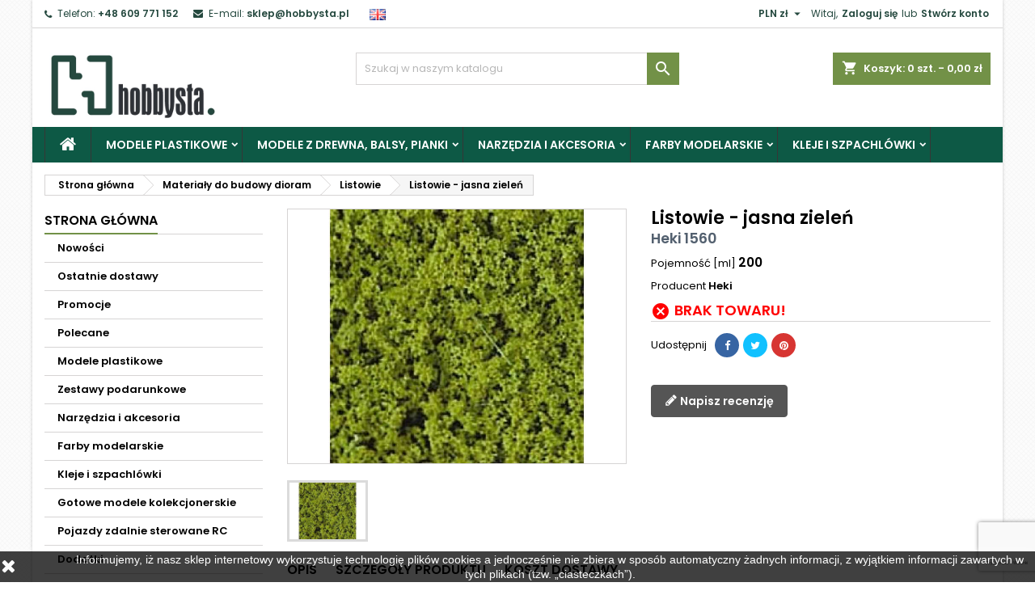

--- FILE ---
content_type: text/html; charset=utf-8
request_url: https://www.hobbysta.pl/heki-1560/listowie-jasna-zielen
body_size: 62868
content:

<!doctype html>
<html lang="pl">

  <head>
    
      
  <meta charset="utf-8">


  <meta http-equiv="x-ua-compatible" content="ie=edge">



  <link rel="canonical" href="https://www.hobbysta.pl/heki-1560/listowie-jasna-zielen">

  <title>Listowie - jasna zieleń</title>
  <meta name="description" content="">
  <meta name="keywords" content="">
    




  <meta name="viewport" content="width=device-width, initial-scale=1">



  <link rel="icon" type="image/vnd.microsoft.icon" href="https://www.hobbysta.pl/img/favicon-1.ico?1632837652">
  <link rel="shortcut icon" type="image/x-icon" href="https://www.hobbysta.pl/img/favicon-1.ico?1632837652">



    <link rel="stylesheet" href="https://www.hobbysta.pl/modules/x13paragonlubfaktura/views/css/x13paragonlubfaktura.css" type="text/css" media="all">
  <link rel="stylesheet" href="https://www.hobbysta.pl/themes/AngarTheme/assets/css/theme.css" type="text/css" media="all">
  <link rel="stylesheet" href="https://www.hobbysta.pl/themes/AngarTheme/assets/css/libs/jquery.bxslider.css" type="text/css" media="all">
  <link rel="stylesheet" href="https://www.hobbysta.pl/themes/AngarTheme/assets/css/font-awesome.css" type="text/css" media="all">
  <link rel="stylesheet" href="https://www.hobbysta.pl/themes/AngarTheme/assets/css/angartheme.css" type="text/css" media="all">
  <link rel="stylesheet" href="https://www.hobbysta.pl/themes/AngarTheme/assets/css/home_modyficators.css" type="text/css" media="all">
  <link rel="stylesheet" href="https://www.hobbysta.pl/themes/AngarTheme/assets/css/rwd.css" type="text/css" media="all">
  <link rel="stylesheet" href="https://www.hobbysta.pl/themes/AngarTheme/assets/css/black.css" type="text/css" media="all">
  <link rel="stylesheet" href="https://www.hobbysta.pl/modules/paypal/views/css/paypal_fo.css" type="text/css" media="all">
  <link rel="stylesheet" href="https://www.hobbysta.pl/modules/x13pricehistory/views/css/front.css" type="text/css" media="all">
  <link rel="stylesheet" href="/modules/packetery/views/css/front.css?v=2.1.19" type="text/css" media="all">
  <link rel="stylesheet" href="https://www.hobbysta.pl/modules/x13gpsr/views/css/front.css" type="text/css" media="all">
  <link rel="stylesheet" href="https://www.hobbysta.pl/modules/angarbanners/views/css/hooks.css" type="text/css" media="all">
  <link rel="stylesheet" href="https://www.hobbysta.pl/modules/angarhomecat/views/css/at_homecat.css" type="text/css" media="all">
  <link rel="stylesheet" href="https://www.hobbysta.pl/modules/angarslider/views/css/angarslider.css" type="text/css" media="all">
  <link rel="stylesheet" href="https://www.hobbysta.pl/modules/angarscrolltop/views/css/angarscrolltop.css" type="text/css" media="all">
  <link rel="stylesheet" href="https://www.hobbysta.pl/modules/pdproductshipping/views/css/styles_ps17.css" type="text/css" media="all">
  <link rel="stylesheet" href="https://www.hobbysta.pl/modules/ets_wishlist_pres17/views/css/slick.css" type="text/css" media="all">
  <link rel="stylesheet" href="https://www.hobbysta.pl/modules/ets_wishlist_pres17//views/css/block.css" type="text/css" media="all">
  <link rel="stylesheet" href="https://www.hobbysta.pl/modules/ets_wishlist_pres17//views/css/front.css" type="text/css" media="all">
  <link rel="stylesheet" href="https://www.hobbysta.pl/modules/ets_wishlist_pres17//views/css/wishlist.css" type="text/css" media="all">
  <link rel="stylesheet" href="https://www.hobbysta.pl/modules/ets_wishlist_pres17//views/css/custom.css" type="text/css" media="all">
  <link rel="stylesheet" href="https://www.hobbysta.pl/modules/paynow/views/css/front.css" type="text/css" media="all">
  <link rel="stylesheet" href="https://www.hobbysta.pl/modules/giftcertificate/views/css/giftcertificate.css" type="text/css" media="all">
  <link rel="stylesheet" href="https://www.hobbysta.pl/modules/fonticons/views/css/font-awesome.css" type="text/css" media="all">
  <link rel="stylesheet" href="https://www.hobbysta.pl/modules/fonticons/views/css/material-icons.css" type="text/css" media="all">
  <link rel="stylesheet" href="https://www.hobbysta.pl/modules/ets_reviews/views/css/productcomments.all.css" type="text/css" media="all">
  <link rel="stylesheet" href="https://www.hobbysta.pl/js/jquery/plugins/growl/jquery.growl.css" type="text/css" media="all">
  <link rel="stylesheet" href="https://www.hobbysta.pl/modules/ets_reviews/views/css/slick-theme.css" type="text/css" media="all">
  <link rel="stylesheet" href="https://www.hobbysta.pl/modules/ets_reviews/views/css/slick.css" type="text/css" media="all">
  <link rel="stylesheet" href="https://www.hobbysta.pl/modules/ets_reviews/views/css/productcomments.css" type="text/css" media="all">
  <link rel="stylesheet" href="https://www.hobbysta.pl/js/jquery/ui/themes/base/minified/jquery-ui.min.css" type="text/css" media="all">
  <link rel="stylesheet" href="https://www.hobbysta.pl/js/jquery/ui/themes/base/minified/jquery.ui.theme.min.css" type="text/css" media="all">
  <link rel="stylesheet" href="https://www.hobbysta.pl/js/jquery/plugins/fancybox/jquery.fancybox.css" type="text/css" media="all">
  <link rel="stylesheet" href="https://www.hobbysta.pl/themes/AngarTheme/assets/css/custom.css" type="text/css" media="all">


<link rel="stylesheet" href="https://fonts.googleapis.com/css?family=Poppins:400,600&amp;subset=latin,latin-ext" type="text/css" media="all" />


  

  <script type="text/javascript">
        var fancyzoom_caption = 1;
        var fancyzoom_cover_div = ".product-cover div";
        var fancyzoom_cover_img = ".product-cover img";
        var fancyzoom_gallery = 1;
        var fancyzoom_thumbhover = 1;
        var fancyzoom_thumbs = ".thumb-container img";
        var inpostizi_backend_ajax_url = "https:\/\/www.hobbysta.pl\/module\/inpostizi\/backend";
        var inpostizi_cart_ajax_url = "https:\/\/www.hobbysta.pl\/module\/inpostizi\/cart";
        var inpostizi_generic_http_error = "Co\u015b posz\u0142o nie tak. Spr\u00f3buj ponownie p\u00f3\u017aniej.";
        var inpostizi_product_page_id_product = 16383;
        var prestashop = {"cart":{"products":[],"totals":{"total":{"type":"total","label":"Razem","amount":0,"value":"0,00\u00a0z\u0142"},"total_including_tax":{"type":"total","label":"Suma (brutto)","amount":0,"value":"0,00\u00a0z\u0142"},"total_excluding_tax":{"type":"total","label":"Suma (netto)","amount":0,"value":"0,00\u00a0z\u0142"}},"subtotals":{"products":{"type":"products","label":"Produkty","amount":0,"value":"0,00\u00a0z\u0142"},"discounts":null,"shipping":{"type":"shipping","label":"Wysy\u0142ka","amount":0,"value":""},"tax":null},"products_count":0,"summary_string":"0 sztuk","vouchers":{"allowed":1,"added":[]},"discounts":[],"minimalPurchase":0,"minimalPurchaseRequired":""},"currency":{"name":"Z\u0142oty polski","iso_code":"PLN","iso_code_num":"985","sign":"z\u0142"},"customer":{"lastname":null,"firstname":null,"email":null,"birthday":null,"newsletter":null,"newsletter_date_add":null,"optin":null,"website":null,"company":null,"siret":null,"ape":null,"is_logged":false,"gender":{"type":null,"name":null},"addresses":[]},"language":{"name":"Polski (Polish)","iso_code":"pl","locale":"pl-PL","language_code":"pl","is_rtl":"0","date_format_lite":"Y-m-d","date_format_full":"Y-m-d H:i:s","id":1},"page":{"title":"","canonical":null,"meta":{"title":"Listowie - jasna ziele\u0144","description":"","keywords":"","robots":"index"},"page_name":"product","body_classes":{"lang-pl":true,"lang-rtl":false,"country-US":true,"currency-PLN":true,"layout-left-column":true,"page-product":true,"tax-display-disabled":true,"product-id-16383":true,"product-Listowie - jasna ziele\u0144":true,"product-id-category-772":true,"product-id-manufacturer-38":true,"product-id-supplier-38":true,"product-available-for-order":true},"admin_notifications":[]},"shop":{"name":"Sklep modelarski Hobbysta","logo":"https:\/\/www.hobbysta.pl\/img\/sklep-modelarski-hobbysta-logo-1632753724.jpg","stores_icon":"https:\/\/www.hobbysta.pl\/img\/logo_stores.png","favicon":"https:\/\/www.hobbysta.pl\/img\/favicon-1.ico"},"urls":{"base_url":"https:\/\/www.hobbysta.pl\/","current_url":"https:\/\/www.hobbysta.pl\/heki-1560\/listowie-jasna-zielen","shop_domain_url":"https:\/\/www.hobbysta.pl","img_ps_url":"https:\/\/www.hobbysta.pl\/img\/","img_cat_url":"https:\/\/www.hobbysta.pl\/img\/c\/","img_lang_url":"https:\/\/www.hobbysta.pl\/img\/l\/","img_prod_url":"https:\/\/www.hobbysta.pl\/img\/p\/","img_manu_url":"https:\/\/www.hobbysta.pl\/img\/m\/","img_sup_url":"https:\/\/www.hobbysta.pl\/img\/su\/","img_ship_url":"https:\/\/www.hobbysta.pl\/img\/s\/","img_store_url":"https:\/\/www.hobbysta.pl\/img\/st\/","img_col_url":"https:\/\/www.hobbysta.pl\/img\/co\/","img_url":"https:\/\/www.hobbysta.pl\/themes\/AngarTheme\/assets\/img\/","css_url":"https:\/\/www.hobbysta.pl\/themes\/AngarTheme\/assets\/css\/","js_url":"https:\/\/www.hobbysta.pl\/themes\/AngarTheme\/assets\/js\/","pic_url":"https:\/\/www.hobbysta.pl\/upload\/","pages":{"address":"https:\/\/www.hobbysta.pl\/adres","addresses":"https:\/\/www.hobbysta.pl\/adresy","authentication":"https:\/\/www.hobbysta.pl\/logowanie","cart":"https:\/\/www.hobbysta.pl\/koszyk","category":"https:\/\/www.hobbysta.pl\/index.php?controller=category","cms":"https:\/\/www.hobbysta.pl\/index.php?controller=cms","contact":"https:\/\/www.hobbysta.pl\/kontakt","discount":"https:\/\/www.hobbysta.pl\/rabaty","guest_tracking":"https:\/\/www.hobbysta.pl\/sledzenie-zamowien-gosci","history":"https:\/\/www.hobbysta.pl\/historia-zamowien","identity":"https:\/\/www.hobbysta.pl\/dane-osobiste","index":"https:\/\/www.hobbysta.pl\/","my_account":"https:\/\/www.hobbysta.pl\/moje-konto","order_confirmation":"https:\/\/www.hobbysta.pl\/potwierdzenie-zamowienia","order_detail":"https:\/\/www.hobbysta.pl\/index.php?controller=order-detail","order_follow":"https:\/\/www.hobbysta.pl\/sledzenie-zamowienia","order":"https:\/\/www.hobbysta.pl\/zam\u00f3wienie","order_return":"https:\/\/www.hobbysta.pl\/index.php?controller=order-return","order_slip":"https:\/\/www.hobbysta.pl\/potwierdzenie-zwrotu","pagenotfound":"https:\/\/www.hobbysta.pl\/nie-znaleziono-strony","password":"https:\/\/www.hobbysta.pl\/odzyskiwanie-hasla","pdf_invoice":"https:\/\/www.hobbysta.pl\/index.php?controller=pdf-invoice","pdf_order_return":"https:\/\/www.hobbysta.pl\/index.php?controller=pdf-order-return","pdf_order_slip":"https:\/\/www.hobbysta.pl\/index.php?controller=pdf-order-slip","prices_drop":"https:\/\/www.hobbysta.pl\/promocje","product":"https:\/\/www.hobbysta.pl\/index.php?controller=product","search":"https:\/\/www.hobbysta.pl\/szukaj","sitemap":"https:\/\/www.hobbysta.pl\/Mapa strony","stores":"https:\/\/www.hobbysta.pl\/nasze-sklepy","supplier":"https:\/\/www.hobbysta.pl\/dostawcy","register":"https:\/\/www.hobbysta.pl\/logowanie?create_account=1","order_login":"https:\/\/www.hobbysta.pl\/zam\u00f3wienie?login=1"},"alternative_langs":[],"theme_assets":"\/themes\/AngarTheme\/assets\/","actions":{"logout":"https:\/\/www.hobbysta.pl\/?mylogout="},"no_picture_image":{"bySize":{"small_default":{"url":"https:\/\/www.hobbysta.pl\/img\/p\/pl-default-small_default.jpg","width":100,"height":75},"cart_default":{"url":"https:\/\/www.hobbysta.pl\/img\/p\/pl-default-cart_default.jpg","width":125,"height":94},"home_default":{"url":"https:\/\/www.hobbysta.pl\/img\/p\/pl-default-home_default.jpg","width":400,"height":300},"medium_default":{"url":"https:\/\/www.hobbysta.pl\/img\/p\/pl-default-medium_default.jpg","width":452,"height":339},"large_default":{"url":"https:\/\/www.hobbysta.pl\/img\/p\/pl-default-large_default.jpg","width":1067,"height":800}},"small":{"url":"https:\/\/www.hobbysta.pl\/img\/p\/pl-default-small_default.jpg","width":100,"height":75},"medium":{"url":"https:\/\/www.hobbysta.pl\/img\/p\/pl-default-home_default.jpg","width":400,"height":300},"large":{"url":"https:\/\/www.hobbysta.pl\/img\/p\/pl-default-large_default.jpg","width":1067,"height":800},"legend":""}},"configuration":{"display_taxes_label":false,"display_prices_tax_incl":true,"is_catalog":false,"show_prices":true,"opt_in":{"partner":false},"quantity_discount":{"type":"discount","label":"Rabat Jednostkowy"},"voucher_enabled":1,"return_enabled":0},"field_required":[],"breadcrumb":{"links":[{"title":"Strona g\u0142\u00f3wna","url":"https:\/\/www.hobbysta.pl\/"},{"title":"Materia\u0142y do budowy dioram","url":"https:\/\/www.hobbysta.pl\/materialy-do-budowy-dioram\/"},{"title":"Listowie","url":"https:\/\/www.hobbysta.pl\/materialy-do-budowy-dioram\/listowie\/"},{"title":"Listowie - jasna ziele\u0144","url":"https:\/\/www.hobbysta.pl\/heki-1560\/listowie-jasna-zielen"}],"count":4},"link":{"protocol_link":"https:\/\/","protocol_content":"https:\/\/"},"time":1769773371,"static_token":"e019f455fdfe99ea403575a4fe33e388","token":"3058bf41aa667f8efea94f3d2924529b","debug":false};
        var prestashopFacebookAjaxController = "https:\/\/www.hobbysta.pl\/module\/ps_facebook\/Ajax";
        var psemailsubscription_subscription = "https:\/\/www.hobbysta.pl\/module\/ps_emailsubscription\/subscription";
      </script>



  
<style type="text/css">
body {
background-color: #ffffff;
font-family: "Poppins", Arial, Helvetica, sans-serif;
}

.products .product-miniature .product-title {
height: 32px;
}

.products .product-miniature .product-title a {
font-size: 14px;
line-height: 16px;
}

#content-wrapper .products .product-miniature .product-desc {
height: 36px;
}

@media (min-width: 991px) {
#home_categories ul li .cat-container {
min-height: 0px;
}
}

@media (min-width: 768px) {
#_desktop_logo {
padding-top: 22px;
padding-bottom: 0px;
}
}

nav.header-nav {
background: #ffffff;
}

nav.header-nav,
.header_sep2 #contact-link span.shop-phone,
.header_sep2 #contact-link span.shop-phone.shop-tel,
.header_sep2 #contact-link span.shop-phone:last-child,
.header_sep2 .lang_currency_top,
.header_sep2 .lang_currency_top:last-child,
.header_sep2 #_desktop_currency_selector,
.header_sep2 #_desktop_language_selector,
.header_sep2 #_desktop_user_info {
border-color: #d6d4d4;
}

#contact-link,
#contact-link a,
.lang_currency_top span.lang_currency_text,
.lang_currency_top .dropdown i.expand-more,
nav.header-nav .user-info span,
nav.header-nav .user-info a.logout,
#languages-block-top div.current,
nav.header-nav a{
color: #25493f;
}

#contact-link span.shop-phone strong,
#contact-link span.shop-phone strong a,
.lang_currency_top span.expand-more,
nav.header-nav .user-info a.account {
color: #25493f;
}

#contact-link span.shop-phone i {
color: #25493f;
}

.header-top {
background: #ffffff;
}

div#search_widget form button[type=submit] {
background: #729147;
color: #ffffff;
}

div#search_widget form button[type=submit]:hover {
background: #729147;
color: #ffffff;
}


#header div#_desktop_cart .blockcart .header {
background: #729147;
}

#header div#_desktop_cart .blockcart .header a.cart_link {
color: #ffffff;
}


#homepage-slider .bx-wrapper .bx-pager.bx-default-pager a:hover,
#homepage-slider .bx-wrapper .bx-pager.bx-default-pager a.active{
background: #729147;
}

div#rwd_menu {
background: #0d5945;
}

div#rwd_menu,
div#rwd_menu a {
color: #ffffff;
}

div#rwd_menu,
div#rwd_menu .rwd_menu_item,
div#rwd_menu .rwd_menu_item:first-child {
border-color: #363636;
}

div#rwd_menu .rwd_menu_item:hover,
div#rwd_menu .rwd_menu_item:focus,
div#rwd_menu .rwd_menu_item a:hover,
div#rwd_menu .rwd_menu_item a:focus {
color: #ffffff;
background: #729147;
}

#mobile_top_menu_wrapper2 .top-menu li a:hover,
.rwd_menu_open ul.user_info li a:hover {
background: #729147;
color: #ffffff;
}

#_desktop_top_menu{
background: #0d5945;
}

#_desktop_top_menu,
#_desktop_top_menu > ul > li,
.menu_sep1 #_desktop_top_menu > ul > li,
.menu_sep1 #_desktop_top_menu > ul > li:last-child,
.menu_sep2 #_desktop_top_menu,
.menu_sep2 #_desktop_top_menu > ul > li,
.menu_sep2 #_desktop_top_menu > ul > li:last-child,
.menu_sep3 #_desktop_top_menu,
.menu_sep4 #_desktop_top_menu,
.menu_sep5 #_desktop_top_menu,
.menu_sep6 #_desktop_top_menu {
border-color: #363636;
}

#_desktop_top_menu > ul > li > a {
color: #ffffff;
}

#_desktop_top_menu > ul > li:hover > a {
color: #ffffff;
background: #729147;
}

.submenu1 #_desktop_top_menu .popover.sub-menu ul.top-menu li a:hover {
background: #729147;
color: #ffffff;
}

#home_categories .homecat_title span {
border-color: #729147;
}

#home_categories ul li .homecat_name span {
background: #729147;
}

#home_categories ul li a.view_more {
background: #729147;
color: #ffffff;
border-color: #729147;
}

#home_categories ul li a.view_more:hover {
background: #1b1a1b;
color: #ffffff;
border-color: #1b1a1b;
}

.columns .text-uppercase a,
.columns .text-uppercase span,
.columns div#_desktop_cart .cart_index_title a,
#home_man_product .catprod_title a span {
border-color: #729147;
}

#index .tabs ul.nav-tabs li.nav-item a.active,
#index .tabs ul.nav-tabs li.nav-item a:hover,
.index_title a,
.index_title span {
border-color: #729147;
}

a.product-flags-plist span.product-flag.new,
#home_cat_product a.product-flags-plist span.product-flag.new,
#product #content .product-flags li,
#product #content .product-flags .product-flag.new {
background: #10ada3;
}

.products .product-miniature .product-title a,
#home_cat_product ul li .right-block .name_block a {
color: #282828;
}

.products .product-miniature span.price,
#home_cat_product ul li .product-price-and-shipping .price,
.ui-widget .search_right span.search_price {
color: #ff5722;
}

.button-container .add-to-cart:hover,
#subcart .cart-buttons .viewcart:hover {
background: #729147;
color: #ffffff;
border-color: #729147;
}

.button-container .add-to-cart,
.button-container .add-to-cart:disabled,
#subcart .cart-buttons .viewcart {
background: #ffffff;
color: #1b1b1b;
border-color: #d6d4d4;
}

#home_cat_product .catprod_title span {
border-color: #729147;
}

#home_man .man_title span {
border-color: #729147;
}

div#angarinfo_block .icon_cms {
color: #729147;
}

.footer-container {
background: #0d5945;
}

.footer-container,
.footer-container .h3,
.footer-container .links .title,
.row.social_footer {
border-color: #0d5945;
}

.footer-container .h3 span,
.footer-container .h3 a,
.footer-container .links .title span.h3,
.footer-container .links .title a.h3 {
border-color: #729147;
}

.footer-container,
.footer-container .h3,
.footer-container .links .title .h3,
.footer-container a,
.footer-container li a,
.footer-container .links ul>li a {
color: #ffffff;
}

.block_newsletter .btn-newsletter {
background: #729147;
color: #ffffff;
}

.block_newsletter .btn-newsletter:hover {
background: #729147;
color: #ffffff;
}

.footer-container .bottom-footer {
background: #25493f;
border-color: #729147;
color: #ffffff;
}

.product-prices .current-price span.price {
color: #ff5722;
}

.product-add-to-cart button.btn.add-to-cart:hover {
background: #282828;
color: #ffffff;
border-color: #282828;
}

.product-add-to-cart button.btn.add-to-cart,
.product-add-to-cart button.btn.add-to-cart:disabled {
background: #729147;
color: #ffffff;
border-color: #729147;
}

#product .tabs ul.nav-tabs li.nav-item a.active,
#product .tabs ul.nav-tabs li.nav-item a:hover,
#product .index_title span,
.page-product-heading span,
body #product-comments-list-header .comments-nb {
border-color: #729147;
}

body .btn-primary:hover {
background: #3aa04c;
color: #ffffff;
border-color: #196f28;
}

body .btn-primary,
body .btn-primary.disabled,
body .btn-primary:disabled,
body .btn-primary.disabled:hover {
background: #43b754;
color: #ffffff;
border-color: #399a49;
}

body .btn-secondary:hover {
background: #eeeeee;
color: #000000;
border-color: #d8d8d8;
}

body .btn-secondary,
body .btn-secondary.disabled,
body .btn-secondary:disabled,
body .btn-secondary.disabled:hover {
background: #f6f6f6;
color: #000000;
border-color: #d8d8d8;
}

.form-control:focus, .input-group.focus {
border-color: #dbdbdb;
outline-color: #dbdbdb;
}

body .pagination .page-list .current a,
body .pagination .page-list a:hover,
body .pagination .page-list .current a.disabled,
body .pagination .page-list .current a.disabled:hover {
color: #83c127;
}

.page-my-account #content .links a:hover i {
color: #83c127;
}

#scroll_top {
background: #729147;
color: #ffffff;
}

#scroll_top:hover,
#scroll_top:focus {
background: #1b1a1b;
color: #ffffff;
}

</style>
<script src="https://mapa.ecommerce.poczta-polska.pl/widget/scripts/ppwidget.js"></script><script>
    var x13pricehistory_ajax_url = 'https://www.hobbysta.pl/module/x13pricehistory/ajax';
    var x13pricehistory_ajax_token = 'e019f455fdfe99ea403575a4fe33e388';
</script>

<style>
  :root {
    --x13gpsr-color-link: ;
    --x13gpsr-color-tab: ;
  }
</style>





<!-- Global site tag (gtag.js) - Google Analytics -->
<script async src="https://www.googletagmanager.com/gtag/js?id=G-KM759YDGL9"></script>
<script>
  window.dataLayer = window.dataLayer || [];
  function gtag(){dataLayer.push(arguments);}
  gtag('js', new Date());

  gtag('config', 'G-KM759YDGL9');
</script>
    
  <meta property="og:type" content="product">
  <meta property="og:url" content="https://www.hobbysta.pl/heki-1560/listowie-jasna-zielen">
  <meta property="og:title" content="Listowie - jasna zieleń">
  <meta property="og:site_name" content="Sklep modelarski Hobbysta">
  <meta property="og:description" content="">
  <meta property="og:image" content="https://www.hobbysta.pl/22576-large_default/listowie-jasna-zielen.jpg">
    <meta property="product:pretax_price:amount" content="0">
  <meta property="product:pretax_price:currency" content="PLN">
  <meta property="product:price:amount" content="0">
  <meta property="product:price:currency" content="PLN">
    
  </head>

  <body id="product" class="lang-pl country-us currency-pln layout-left-column page-product tax-display-disabled product-id-16383 product-listowie-jasna-zielen product-id-category-772 product-id-manufacturer-38 product-id-supplier-38 product-available-for-order  ps_176
	bg11 #ffffff bg_attatchment_fixed bg_position_tl bg_repeat_xy bg_size_initial slider_position_column slider_controls_white banners_top2 banners_top_tablets2 banners_top_phones1 banners_bottom2 banners_bottom_tablets2 banners_bottom_phones1 submenu1 pl_1col_qty_5 pl_2col_qty_4 pl_3col_qty_3 pl_1col_qty_bigtablets_4 pl_2col_qty_bigtablets_3 pl_3col_qty_bigtablets_2 pl_1col_qty_tablets_3 pl_1col_qty_phones_1 home_tabs1 pl_border_type2 32 14 16 pl_button_icon_no pl_button_qty2 pl_desc_no pl_reviews_no pl_availability_yes  hide_reference_yes hide_reassurance_yes product_tabs1    menu_sep1 header_sep1 slider_boxed feat_cat_style2 feat_cat4 feat_cat_bigtablets2 feat_cat_tablets2 feat_cat_phones0 all_products_yes pl_colors_yes newsletter_info_yes stickycart_yes stickymenu_yes homeicon_no pl_man_yes product_hide_man_no  pl_ref_yes  mainfont_Poppins bg_white standard_carusele not_logged  ">

    
      
    

    <main>
      
              

      <header id="header">
        
          


  <div class="header-banner">
    
  </div>



  <nav class="header-nav">
    <div class="container">
      <div class="row">
          <div class="col-md-12 col-xs-12">
            <div id="_desktop_contact_link">
  <div id="contact-link">

			<span class="shop-phone contact_link">
			<a href="https://www.hobbysta.pl/kontakt">Kontakt</a>
		</span>
	
			<span class="shop-phone shop-tel">
			<i class="fa fa-phone"></i>
			<span class="shop-phone_text">Telefon:</span>
			<strong><a href="tel:+48 609 771 152">+48 609 771 152</a></strong>
		</span>
	
			<span class="shop-phone shop-email">
			<i class="fa fa-envelope"></i>
			<span class="shop-phone_text">E-mail:</span>
			<strong><a href="&#109;&#97;&#105;&#108;&#116;&#111;&#58;%73%6b%6c%65%70@%68%6f%62%62%79%73%74%61.%70%6c" >&#x73;&#x6b;&#x6c;&#x65;&#x70;&#x40;&#x68;&#x6f;&#x62;&#x62;&#x79;&#x73;&#x74;&#x61;&#x2e;&#x70;&#x6c;</a></strong>
		</span>
	

   &nbsp;

     <a href="https://www.hobbysta.eu/"><img src="https://www.hobbysta.pl/img/l/2.jpg" width="20" height="16" alt="Hobby Store Hobbysta"></a>
   &nbsp;



			
      
  </div>
</div>


            <div id="_desktop_user_info">
  <div class="user-info">


	<ul class="user_info hidden-md-up">

		
			<li><a href="https://www.hobbysta.pl/moje-konto" title="Zaloguj się do swojego konta klienta" rel="nofollow">Zaloguj się</a></li>
			<li><a href="https://www.hobbysta.pl/logowanie?create_account=1" title="Zaloguj się do swojego konta klienta" rel="nofollow">Stwórz konto</a></li>

		
	</ul>


	<div class="hidden-sm-down">
		<span class="welcome">Witaj,</span>
					<a class="account" href="https://www.hobbysta.pl/moje-konto" title="Zaloguj się do swojego konta klienta" rel="nofollow">Zaloguj się</a>

			<span class="or">lub</span>

			<a class="account" href="https://www.hobbysta.pl/logowanie?create_account=1" title="Zaloguj się do swojego konta klienta" rel="nofollow">Stwórz konto</a>
			</div>


  </div>
</div><div id="_desktop_currency_selector" class="lang_currency_top">
  <div class="currency-selector dropdown js-dropdown">
	<button data-target="#" data-toggle="dropdown" class="hidden-sm-down2 btn-unstyle" aria-haspopup="true" aria-expanded="false" aria-label="Lista rozwijana walut">
	  <span class="expand-more _gray-darker">PLN zł</span>
	  <i class="material-icons expand-more">&#xE5C5;</i>
	</button>
	<ul class="dropdown-menu hidden-sm-down2" aria-labelledby="currency-selector-label">
	  		<li >
		  <a title="Korona czeska" rel="nofollow" href="https://www.hobbysta.pl/heki-1560/listowie-jasna-zielen?SubmitCurrency=1&amp;id_currency=4" class="dropdown-item">CZK Kč</a>
		</li>
	  		<li >
		  <a title="Euro" rel="nofollow" href="https://www.hobbysta.pl/heki-1560/listowie-jasna-zielen?SubmitCurrency=1&amp;id_currency=3" class="dropdown-item">EUR €</a>
		</li>
	  		<li  class="current" >
		  <a title="Złoty polski" rel="nofollow" href="https://www.hobbysta.pl/heki-1560/listowie-jasna-zielen?SubmitCurrency=1&amp;id_currency=1" class="dropdown-item">PLN zł</a>
		</li>
	  		<li >
		  <a title="Dolar amerykański" rel="nofollow" href="https://www.hobbysta.pl/heki-1560/listowie-jasna-zielen?SubmitCurrency=1&amp;id_currency=5" class="dropdown-item">USD $</a>
		</li>
	  	</ul>
  </div>
</div>

          </div>
      </div>
    </div>
  </nav>



  <div class="header-top">
    <div class="container">
	  <div class="row">
        <div class="col-md-4 hidden-sm-down2" id="_desktop_logo">
                            <a href="https://www.hobbysta.pl/">
                  <img class="logo img-responsive" src="https://www.hobbysta.pl/img/sklep-modelarski-hobbysta-logo-1632753724.jpg" alt="Sklep modelarski Hobbysta">
                </a>
                    </div>
		
<div id="_desktop_cart">

	<div class="cart_top">

		<div class="blockcart cart-preview inactive" data-refresh-url="//www.hobbysta.pl/module/ps_shoppingcart/ajax">
			<div class="header">
			
				<div class="cart_index_title">
					<a class="cart_link" rel="nofollow" href="//www.hobbysta.pl/koszyk?action=show">
						<i class="material-icons shopping-cart">shopping_cart</i>
						<span class="hidden-sm-down cart_title">Koszyk:</span>
						<span class="cart-products-count">
							0<span> szt. - 0,00 zł</span>
						</span>
					</a>
				</div>


				<div id="subcart">

					<ul class="cart_products">

											<li>W koszyku nie ma jeszcze produktów</li>
					
										</ul>

					<ul class="cart-subtotals">

				
						<li>
							<span class="text">Wysyłka</span>
							<span class="value"></span>
							<span class="clearfix"></span>
						</li>

						<li>
							<span class="text">Razem</span>
							<span class="value">0,00 zł</span>
							<span class="clearfix"></span>
						</li>

					</ul>

					<div class="cart-buttons">
						<a class="btn btn-primary viewcart" href="//www.hobbysta.pl/koszyk?action=show">Realizuj zamówienie <i class="material-icons">&#xE315;</i></a>
											</div>

				</div>

			</div>
		</div>

	</div>

</div>


<!-- Block search module TOP -->
<div id="_desktop_search_widget" class="col-lg-4 col-md-4 col-sm-12 search-widget hidden-sm-down ">
	<div id="search_widget" data-search-controller-url="//www.hobbysta.pl/szukaj">
		<form method="get" action="//www.hobbysta.pl/szukaj">
			<input type="hidden" name="controller" value="search">
			<input type="text" name="s" value="" placeholder="Szukaj w naszym katalogu" aria-label="Szukaj">
			<button type="submit">
				<i class="material-icons search">&#xE8B6;</i>
				<span class="hidden-xl-down">Szukaj</span>
			</button>
		</form>
	</div>
</div>
<!-- /Block search module TOP -->

		<div class="clearfix"></div>
	  </div>
    </div>

	<div id="rwd_menu" class="hidden-md-up">
		<div class="container">
			<div id="menu-icon2" class="rwd_menu_item"><i class="material-icons d-inline">&#xE5D2;</i></div>
			<div id="search-icon" class="rwd_menu_item"><i class="material-icons search">&#xE8B6;</i></div>
			<div id="user-icon" class="rwd_menu_item"><i class="material-icons logged">&#xE7FF;</i></div>
			<div id="_mobile_cart" class="rwd_menu_item"></div>
		</div>
		<div class="clearfix"></div>
	</div>

	<div class="container">
		<div id="mobile_top_menu_wrapper2" class="rwd_menu_open hidden-md-up" style="display:none;">
			<div class="js-top-menu mobile" id="_mobile_top_menu"></div>
		</div>

		<div id="mobile_search_wrapper" class="rwd_menu_open hidden-md-up" style="display:none;">
			<div id="_mobile_search_widget"></div>
		</div>

		<div id="mobile_user_wrapper" class="rwd_menu_open hidden-md-up" style="display:none;">
			<div id="_mobile_user_info"></div>
		</div>
	</div>
  </div>
  

<div class="menu js-top-menu position-static hidden-sm-down" id="_desktop_top_menu">
    
          <ul class="top-menu container" id="top-menu" data-depth="0">

					<li class="home_icon"><a href="https://www.hobbysta.pl/"><i class="icon-home"></i><span>Strona główna</span></a></li>
		
                    <li class="category" id="category-31">
                          <a
                class="dropdown-item sf-with-ul"
                href="https://www.hobbysta.pl/modele-plastikowe/" data-depth="0"
                              >
                                                                      <span class="float-xs-right hidden-md-up">
                    <span data-target="#top_sub_menu_6112" data-toggle="collapse" class="navbar-toggler collapse-icons">
                      <i class="material-icons add">&#xE313;</i>
                      <i class="material-icons remove">&#xE316;</i>
                    </span>
                  </span>
                                Modele plastikowe
              </a>
                            <div  class="popover sub-menu js-sub-menu collapse" id="top_sub_menu_6112">
                
          <ul class="top-menu container"  data-depth="1">

		
                    <li class="category" id="category-151">
                          <a
                class="dropdown-item dropdown-submenu sf-with-ul"
                href="https://www.hobbysta.pl/modele-plastikowe/figurki/" data-depth="1"
                              >
                                                                      <span class="float-xs-right hidden-md-up">
                    <span data-target="#top_sub_menu_51574" data-toggle="collapse" class="navbar-toggler collapse-icons">
                      <i class="material-icons add">&#xE313;</i>
                      <i class="material-icons remove">&#xE316;</i>
                    </span>
                  </span>
                                Figurki
              </a>
                            <div  class="collapse" id="top_sub_menu_51574">
                
          <ul class="top-menu container"  data-depth="2">

		
                    <li class="category" id="category-527">
                          <a
                class="dropdown-item"
                href="https://www.hobbysta.pl/modele-plastikowe/figurki/akcesoria-1-35-1/" data-depth="2"
                              >
                                Akcesoria 1:35
              </a>
                          </li>
                    <li class="category" id="category-635">
                          <a
                class="dropdown-item sf-with-ul"
                href="https://www.hobbysta.pl/modele-plastikowe/figurki/piloci-i-obsluga-naziemna/" data-depth="2"
                              >
                                                                      <span class="float-xs-right hidden-md-up">
                    <span data-target="#top_sub_menu_5313" data-toggle="collapse" class="navbar-toggler collapse-icons">
                      <i class="material-icons add">&#xE313;</i>
                      <i class="material-icons remove">&#xE316;</i>
                    </span>
                  </span>
                                Piloci i obsługa naziemna
              </a>
                            <div  class="collapse" id="top_sub_menu_5313">
                
          <ul class="top-menu container"  data-depth="3">

		
                    <li class="category" id="category-636">
                          <a
                class="dropdown-item"
                href="https://www.hobbysta.pl/modele-plastikowe/figurki/piloci-i-obsluga-naziemna/figurki-1-72/" data-depth="3"
                              >
                                Figurki 1:72
              </a>
                          </li>
                    <li class="category" id="category-637">
                          <a
                class="dropdown-item"
                href="https://www.hobbysta.pl/modele-plastikowe/figurki/piloci-i-obsluga-naziemna/figurki-1-48/" data-depth="3"
                              >
                                Figurki 1:48
              </a>
                          </li>
              </ul>
    
				              </div>
                          </li>
                    <li class="category" id="category-953">
                          <a
                class="dropdown-item"
                href="https://www.hobbysta.pl/modele-plastikowe/figurki/1-12-3/" data-depth="2"
                              >
                                1/12
              </a>
                          </li>
                    <li class="category" id="category-1399">
                          <a
                class="dropdown-item"
                href="https://www.hobbysta.pl/modele-plastikowe/figurki/15mm/" data-depth="2"
                              >
                                15mm
              </a>
                          </li>
                    <li class="category" id="category-1400">
                          <a
                class="dropdown-item"
                href="https://www.hobbysta.pl/modele-plastikowe/figurki/1-18-4/" data-depth="2"
                              >
                                1/18
              </a>
                          </li>
                    <li class="category" id="category-1422">
                          <a
                class="dropdown-item"
                href="https://www.hobbysta.pl/modele-plastikowe/figurki/1-20/" data-depth="2"
                              >
                                1/20
              </a>
                          </li>
                    <li class="category" id="category-1472">
                          <a
                class="dropdown-item"
                href="https://www.hobbysta.pl/modele-plastikowe/figurki/1-76-1/" data-depth="2"
                              >
                                1/76
              </a>
                          </li>
                    <li class="category" id="category-154">
                          <a
                class="dropdown-item"
                href="https://www.hobbysta.pl/modele-plastikowe/figurki/1-72-1/" data-depth="2"
                              >
                                1/72
              </a>
                          </li>
                    <li class="category" id="category-1503">
                          <a
                class="dropdown-item"
                href="https://www.hobbysta.pl/modele-plastikowe/figurki/65cm/" data-depth="2"
                              >
                                6,5cm
              </a>
                          </li>
                    <li class="category" id="category-157">
                          <a
                class="dropdown-item"
                href="https://www.hobbysta.pl/modele-plastikowe/figurki/pozostale-i-akcesoria/" data-depth="2"
                              >
                                Pozostałe i akcesoria
              </a>
                          </li>
                    <li class="category" id="category-1739">
                          <a
                class="dropdown-item"
                href="https://www.hobbysta.pl/modele-plastikowe/figurki/1-350-12/" data-depth="2"
                              >
                                1/350
              </a>
                          </li>
                    <li class="category" id="category-294">
                          <a
                class="dropdown-item"
                href="https://www.hobbysta.pl/modele-plastikowe/figurki/1-16-2/" data-depth="2"
                              >
                                1/16
              </a>
                          </li>
                    <li class="category" id="category-1837">
                          <a
                class="dropdown-item"
                href="https://www.hobbysta.pl/modele-plastikowe/figurki/1-9-5/" data-depth="2"
                              >
                                1/9
              </a>
                          </li>
                    <li class="category" id="category-349">
                          <a
                class="dropdown-item"
                href="https://www.hobbysta.pl/modele-plastikowe/figurki/1-48-2/" data-depth="2"
                              >
                                1/48
              </a>
                          </li>
                    <li class="category" id="category-350">
                          <a
                class="dropdown-item"
                href="https://www.hobbysta.pl/modele-plastikowe/figurki/1-25-2/" data-depth="2"
                              >
                                1/25
              </a>
                          </li>
                    <li class="category" id="category-351">
                          <a
                class="dropdown-item"
                href="https://www.hobbysta.pl/modele-plastikowe/figurki/1-24-5/" data-depth="2"
                              >
                                1/24
              </a>
                          </li>
                    <li class="category" id="category-356">
                          <a
                class="dropdown-item"
                href="https://www.hobbysta.pl/modele-plastikowe/figurki/1-144-4/" data-depth="2"
                              >
                                1/144
              </a>
                          </li>
                    <li class="category" id="category-357">
                          <a
                class="dropdown-item"
                href="https://www.hobbysta.pl/modele-plastikowe/figurki/1-500/" data-depth="2"
                              >
                                1/500
              </a>
                          </li>
                    <li class="category" id="category-426">
                          <a
                class="dropdown-item"
                href="https://www.hobbysta.pl/modele-plastikowe/figurki/1-56-28mm/" data-depth="2"
                              >
                                1/56 (28mm)
              </a>
                          </li>
                    <li class="category" id="category-42">
                          <a
                class="dropdown-item"
                href="https://www.hobbysta.pl/modele-plastikowe/figurki/1-35/" data-depth="2"
                              >
                                1/35
              </a>
                          </li>
                    <li class="category" id="category-121">
                          <a
                class="dropdown-item"
                href="https://www.hobbysta.pl/modele-plastikowe/figurki/1-32-1/" data-depth="2"
                              >
                                1/32
              </a>
                          </li>
                    <li class="category" id="category-2142">
                          <a
                class="dropdown-item"
                href="https://www.hobbysta.pl/modele-plastikowe/figurki/100mm/" data-depth="2"
                              >
                                100mm
              </a>
                          </li>
                    <li class="category" id="category-2200">
                          <a
                class="dropdown-item"
                href="https://www.hobbysta.pl/modele-plastikowe/figurki/akcesoria-187/" data-depth="2"
                              >
                                Akcesoria 1/87
              </a>
                          </li>
                    <li class="category" id="category-2202">
                          <a
                class="dropdown-item"
                href="https://www.hobbysta.pl/modele-plastikowe/figurki/187-1/" data-depth="2"
                              >
                                1/87
              </a>
                          </li>
                    <li class="category" id="category-2825">
                          <a
                class="dropdown-item"
                href="https://www.hobbysta.pl/modele-plastikowe/figurki/cywile/" data-depth="2"
                              >
                                Cywile
              </a>
                          </li>
              </ul>
    
				              </div>
                          </li>
                    <li class="category" id="category-384">
                          <a
                class="dropdown-item dropdown-submenu"
                href="https://www.hobbysta.pl/modele-plastikowe/maszyny-i-urzadzenia/" data-depth="1"
                              >
                                Maszyny i urządzenia
              </a>
                          </li>
                    <li class="category" id="category-525">
                          <a
                class="dropdown-item dropdown-submenu"
                href="https://www.hobbysta.pl/modele-plastikowe/repliki-broni-1/" data-depth="1"
                              >
                                Repliki broni
              </a>
                          </li>
                    <li class="category" id="category-638">
                          <a
                class="dropdown-item dropdown-submenu sf-with-ul"
                href="https://www.hobbysta.pl/modele-plastikowe/lotniska/" data-depth="1"
                              >
                                                                      <span class="float-xs-right hidden-md-up">
                    <span data-target="#top_sub_menu_16986" data-toggle="collapse" class="navbar-toggler collapse-icons">
                      <i class="material-icons add">&#xE313;</i>
                      <i class="material-icons remove">&#xE316;</i>
                    </span>
                  </span>
                                Lotniska
              </a>
                            <div  class="collapse" id="top_sub_menu_16986">
                
          <ul class="top-menu container"  data-depth="2">

		
                    <li class="category" id="category-639">
                          <a
                class="dropdown-item"
                href="https://www.hobbysta.pl/modele-plastikowe/lotniska/lotniska-1-48/" data-depth="2"
                              >
                                Lotniska 1:48
              </a>
                          </li>
                    <li class="category" id="category-640">
                          <a
                class="dropdown-item"
                href="https://www.hobbysta.pl/modele-plastikowe/lotniska/lotniska-1-72/" data-depth="2"
                              >
                                Lotniska 1:72
              </a>
                          </li>
                    <li class="category" id="category-1846">
                          <a
                class="dropdown-item"
                href="https://www.hobbysta.pl/modele-plastikowe/lotniska/lotniska-1-32/" data-depth="2"
                              >
                                Lotniska 1:32
              </a>
                          </li>
                    <li class="category" id="category-2437">
                          <a
                class="dropdown-item"
                href="https://www.hobbysta.pl/modele-plastikowe/lotniska/lotniska-135/" data-depth="2"
                              >
                                Lotniska 1:35
              </a>
                          </li>
              </ul>
    
				              </div>
                          </li>
                    <li class="category" id="category-910">
                          <a
                class="dropdown-item dropdown-submenu"
                href="https://www.hobbysta.pl/modele-plastikowe/disney-planes/" data-depth="1"
                              >
                                Disney Planes
              </a>
                          </li>
                    <li class="category" id="category-49">
                          <a
                class="dropdown-item dropdown-submenu sf-with-ul"
                href="https://www.hobbysta.pl/modele-plastikowe/samochody/" data-depth="1"
                              >
                                                                      <span class="float-xs-right hidden-md-up">
                    <span data-target="#top_sub_menu_40048" data-toggle="collapse" class="navbar-toggler collapse-icons">
                      <i class="material-icons add">&#xE313;</i>
                      <i class="material-icons remove">&#xE316;</i>
                    </span>
                  </span>
                                Samochody
              </a>
                            <div  class="collapse" id="top_sub_menu_40048">
                
          <ul class="top-menu container"  data-depth="2">

		
                    <li class="category" id="category-90">
                          <a
                class="dropdown-item"
                href="https://www.hobbysta.pl/modele-plastikowe/samochody/1-16/" data-depth="2"
                              >
                                1/16
              </a>
                          </li>
                    <li class="category" id="category-156">
                          <a
                class="dropdown-item"
                href="https://www.hobbysta.pl/modele-plastikowe/samochody/1-43/" data-depth="2"
                              >
                                1/43
              </a>
                          </li>
                    <li class="category" id="category-186">
                          <a
                class="dropdown-item"
                href="https://www.hobbysta.pl/modele-plastikowe/samochody/formula-1/" data-depth="2"
                              >
                                Formuła 1
              </a>
                          </li>
                    <li class="category" id="category-214">
                          <a
                class="dropdown-item"
                href="https://www.hobbysta.pl/modele-plastikowe/samochody/1-32-2/" data-depth="2"
                              >
                                1/32
              </a>
                          </li>
                    <li class="category" id="category-283">
                          <a
                class="dropdown-item"
                href="https://www.hobbysta.pl/modele-plastikowe/samochody/1-8-1/" data-depth="2"
                              >
                                1/8
              </a>
                          </li>
                    <li class="category" id="category-340">
                          <a
                class="dropdown-item"
                href="https://www.hobbysta.pl/modele-plastikowe/samochody/1-12-1/" data-depth="2"
                              >
                                1/12
              </a>
                          </li>
                    <li class="category" id="category-1139">
                          <a
                class="dropdown-item"
                href="https://www.hobbysta.pl/modele-plastikowe/samochody/akcesoria-/" data-depth="2"
                              >
                                Akcesoria
              </a>
                          </li>
                    <li class="category" id="category-1405">
                          <a
                class="dropdown-item"
                href="https://www.hobbysta.pl/modele-plastikowe/samochody/1-35-20/" data-depth="2"
                              >
                                1/35
              </a>
                          </li>
                    <li class="category" id="category-1418">
                          <a
                class="dropdown-item"
                href="https://www.hobbysta.pl/modele-plastikowe/samochody/pozostale-30/" data-depth="2"
                              >
                                Pozostałe
              </a>
                          </li>
                    <li class="category" id="category-1430">
                          <a
                class="dropdown-item"
                href="https://www.hobbysta.pl/modele-plastikowe/samochody/1-60/" data-depth="2"
                              >
                                1/60
              </a>
                          </li>
                    <li class="category" id="category-1433">
                          <a
                class="dropdown-item"
                href="https://www.hobbysta.pl/modele-plastikowe/samochody/revell-junior-kit/" data-depth="2"
                              >
                                Revell Junior Kit
              </a>
                          </li>
                    <li class="category" id="category-1751">
                          <a
                class="dropdown-item"
                href="https://www.hobbysta.pl/modele-plastikowe/samochody/1-20-4/" data-depth="2"
                              >
                                1/20
              </a>
                          </li>
                    <li class="category" id="category-51">
                          <a
                class="dropdown-item"
                href="https://www.hobbysta.pl/modele-plastikowe/samochody/1-24/" data-depth="2"
                              >
                                1/24
              </a>
                          </li>
                    <li class="category" id="category-271">
                          <a
                class="dropdown-item"
                href="https://www.hobbysta.pl/modele-plastikowe/samochody/1-25-1/" data-depth="2"
                              >
                                1/25
              </a>
                          </li>
                    <li class="category" id="category-2355">
                          <a
                class="dropdown-item"
                href="https://www.hobbysta.pl/modele-plastikowe/samochody/172-2-1-1/" data-depth="2"
                              >
                                1/72
              </a>
                          </li>
              </ul>
    
				              </div>
                          </li>
                    <li class="category" id="category-931">
                          <a
                class="dropdown-item dropdown-submenu"
                href="https://www.hobbysta.pl/modele-plastikowe/disney-cars/" data-depth="1"
                              >
                                Disney Cars
              </a>
                          </li>
                    <li class="category" id="category-104">
                          <a
                class="dropdown-item dropdown-submenu sf-with-ul"
                href="https://www.hobbysta.pl/modele-plastikowe/ciezarowki/" data-depth="1"
                              >
                                                                      <span class="float-xs-right hidden-md-up">
                    <span data-target="#top_sub_menu_38393" data-toggle="collapse" class="navbar-toggler collapse-icons">
                      <i class="material-icons add">&#xE313;</i>
                      <i class="material-icons remove">&#xE316;</i>
                    </span>
                  </span>
                                Ciężarówki
              </a>
                            <div  class="collapse" id="top_sub_menu_38393">
                
          <ul class="top-menu container"  data-depth="2">

		
                    <li class="category" id="category-1434">
                          <a
                class="dropdown-item sf-with-ul"
                href="https://www.hobbysta.pl/modele-plastikowe/ciezarowki/1-24-15/" data-depth="2"
                              >
                                                                      <span class="float-xs-right hidden-md-up">
                    <span data-target="#top_sub_menu_1262" data-toggle="collapse" class="navbar-toggler collapse-icons">
                      <i class="material-icons add">&#xE313;</i>
                      <i class="material-icons remove">&#xE316;</i>
                    </span>
                  </span>
                                1/24
              </a>
                            <div  class="collapse" id="top_sub_menu_1262">
                
          <ul class="top-menu container"  data-depth="3">

		
                    <li class="category" id="category-1437">
                          <a
                class="dropdown-item"
                href="https://www.hobbysta.pl/modele-plastikowe/ciezarowki/1-24-15/ciagniki-2/" data-depth="3"
                              >
                                Ciągniki
              </a>
                          </li>
                    <li class="category" id="category-1438">
                          <a
                class="dropdown-item"
                href="https://www.hobbysta.pl/modele-plastikowe/ciezarowki/1-24-15/naczepy-i-przyczepy/" data-depth="3"
                              >
                                Naczepy i przyczepy
              </a>
                          </li>
                    <li class="category" id="category-1439">
                          <a
                class="dropdown-item"
                href="https://www.hobbysta.pl/modele-plastikowe/ciezarowki/1-24-15/zestawy-5/" data-depth="3"
                              >
                                Zestawy
              </a>
                          </li>
                    <li class="category" id="category-1440">
                          <a
                class="dropdown-item"
                href="https://www.hobbysta.pl/modele-plastikowe/ciezarowki/1-24-15/akcesoria-9/" data-depth="3"
                              >
                                Akcesoria
              </a>
                          </li>
                    <li class="category" id="category-1441">
                          <a
                class="dropdown-item"
                href="https://www.hobbysta.pl/modele-plastikowe/ciezarowki/1-24-15/ciezarowki-6/" data-depth="3"
                              >
                                Ciężarówki
              </a>
                          </li>
                    <li class="category" id="category-1442">
                          <a
                class="dropdown-item"
                href="https://www.hobbysta.pl/modele-plastikowe/ciezarowki/1-24-15/wreckery/" data-depth="3"
                              >
                                Wreckery
              </a>
                          </li>
                    <li class="category" id="category-1443">
                          <a
                class="dropdown-item"
                href="https://www.hobbysta.pl/modele-plastikowe/ciezarowki/1-24-15/samochody-strazackie/" data-depth="3"
                              >
                                Samochody strażackie
              </a>
                          </li>
              </ul>
    
				              </div>
                          </li>
                    <li class="category" id="category-1435">
                          <a
                class="dropdown-item"
                href="https://www.hobbysta.pl/modele-plastikowe/ciezarowki/1-32-41/" data-depth="2"
                              >
                                1/32
              </a>
                          </li>
                    <li class="category" id="category-1436">
                          <a
                class="dropdown-item"
                href="https://www.hobbysta.pl/modele-plastikowe/ciezarowki/1-43-5/" data-depth="2"
                              >
                                1/43
              </a>
                          </li>
                    <li class="category" id="category-1635">
                          <a
                class="dropdown-item"
                href="https://www.hobbysta.pl/modele-plastikowe/ciezarowki/1-25-12/" data-depth="2"
                              >
                                1/25
              </a>
                          </li>
                    <li class="category" id="category-2079">
                          <a
                class="dropdown-item"
                href="https://www.hobbysta.pl/modele-plastikowe/ciezarowki/1144-1/" data-depth="2"
                              >
                                1/144
              </a>
                          </li>
                    <li class="category" id="category-2121">
                          <a
                class="dropdown-item"
                href="https://www.hobbysta.pl/modele-plastikowe/ciezarowki/135-1/" data-depth="2"
                              >
                                1/35
              </a>
                          </li>
                    <li class="category" id="category-2129">
                          <a
                class="dropdown-item"
                href="https://www.hobbysta.pl/modele-plastikowe/ciezarowki/128/" data-depth="2"
                              >
                                1/28
              </a>
                          </li>
                    <li class="category" id="category-2258">
                          <a
                class="dropdown-item"
                href="https://www.hobbysta.pl/modele-plastikowe/ciezarowki/172-4/" data-depth="2"
                              >
                                1/72
              </a>
                          </li>
              </ul>
    
				              </div>
                          </li>
                    <li class="category" id="category-1416">
                          <a
                class="dropdown-item dropdown-submenu"
                href="https://www.hobbysta.pl/modele-plastikowe/sterowce/" data-depth="1"
                              >
                                Sterowce
              </a>
                          </li>
                    <li class="category" id="category-116">
                          <a
                class="dropdown-item dropdown-submenu"
                href="https://www.hobbysta.pl/modele-plastikowe/lokomotywy-i-wagony-do-sklejania/" data-depth="1"
                              >
                                Lokomotywy i wagony do sklejania
              </a>
                          </li>
                    <li class="category" id="category-1429">
                          <a
                class="dropdown-item dropdown-submenu"
                href="https://www.hobbysta.pl/modele-plastikowe/traktory-ciagniki-rolnicze/" data-depth="1"
                              >
                                Traktory - ciągniki rolnicze
              </a>
                          </li>
                    <li class="category" id="category-1450">
                          <a
                class="dropdown-item dropdown-submenu sf-with-ul"
                href="https://www.hobbysta.pl/modele-plastikowe/samochody-i-pojazdy-strazackie/" data-depth="1"
                              >
                                                                      <span class="float-xs-right hidden-md-up">
                    <span data-target="#top_sub_menu_34185" data-toggle="collapse" class="navbar-toggler collapse-icons">
                      <i class="material-icons add">&#xE313;</i>
                      <i class="material-icons remove">&#xE316;</i>
                    </span>
                  </span>
                                Samochody i pojazdy strażackie
              </a>
                            <div  class="collapse" id="top_sub_menu_34185">
                
          <ul class="top-menu container"  data-depth="2">

		
                    <li class="category" id="category-1451">
                          <a
                class="dropdown-item"
                href="https://www.hobbysta.pl/modele-plastikowe/samochody-i-pojazdy-strazackie/1-24-16/" data-depth="2"
                              >
                                1/24
              </a>
                          </li>
                    <li class="category" id="category-1452">
                          <a
                class="dropdown-item"
                href="https://www.hobbysta.pl/modele-plastikowe/samochody-i-pojazdy-strazackie/1-35-22/" data-depth="2"
                              >
                                1/35
              </a>
                          </li>
                    <li class="category" id="category-1453">
                          <a
                class="dropdown-item"
                href="https://www.hobbysta.pl/modele-plastikowe/samochody-i-pojazdy-strazackie/1-72-57/" data-depth="2"
                              >
                                1/72
              </a>
                          </li>
                    <li class="category" id="category-1454">
                          <a
                class="dropdown-item"
                href="https://www.hobbysta.pl/modele-plastikowe/samochody-i-pojazdy-strazackie/1-25-11/" data-depth="2"
                              >
                                1/25
              </a>
                          </li>
                    <li class="category" id="category-1455">
                          <a
                class="dropdown-item"
                href="https://www.hobbysta.pl/modele-plastikowe/samochody-i-pojazdy-strazackie/1-20-1/" data-depth="2"
                              >
                                1/20
              </a>
                          </li>
                    <li class="category" id="category-1456">
                          <a
                class="dropdown-item"
                href="https://www.hobbysta.pl/modele-plastikowe/samochody-i-pojazdy-strazackie/1-48-46/" data-depth="2"
                              >
                                1/48
              </a>
                          </li>
              </ul>
    
				              </div>
                          </li>
                    <li class="category" id="category-1511">
                          <a
                class="dropdown-item dropdown-submenu sf-with-ul"
                href="https://www.hobbysta.pl/modele-plastikowe/modele-na-dioramy/" data-depth="1"
                              >
                                                                      <span class="float-xs-right hidden-md-up">
                    <span data-target="#top_sub_menu_67438" data-toggle="collapse" class="navbar-toggler collapse-icons">
                      <i class="material-icons add">&#xE313;</i>
                      <i class="material-icons remove">&#xE316;</i>
                    </span>
                  </span>
                                Modele na dioramy
              </a>
                            <div  class="collapse" id="top_sub_menu_67438">
                
          <ul class="top-menu container"  data-depth="2">

		
                    <li class="category" id="category-1343">
                          <a
                class="dropdown-item"
                href="https://www.hobbysta.pl/modele-plastikowe/modele-na-dioramy/1-72-52/" data-depth="2"
                              >
                                1/72
              </a>
                          </li>
                    <li class="category" id="category-1512">
                          <a
                class="dropdown-item"
                href="https://www.hobbysta.pl/modele-plastikowe/modele-na-dioramy/1-12-4/" data-depth="2"
                              >
                                1/12
              </a>
                          </li>
                    <li class="category" id="category-2031">
                          <a
                class="dropdown-item"
                href="https://www.hobbysta.pl/modele-plastikowe/modele-na-dioramy/1-32-1-1/" data-depth="2"
                              >
                                1/32
              </a>
                          </li>
                    <li class="category" id="category-44">
                          <a
                class="dropdown-item"
                href="https://www.hobbysta.pl/modele-plastikowe/modele-na-dioramy/1-35-1/" data-depth="2"
                              >
                                1/35
              </a>
                          </li>
                    <li class="category" id="category-2117">
                          <a
                class="dropdown-item"
                href="https://www.hobbysta.pl/modele-plastikowe/modele-na-dioramy/124/" data-depth="2"
                              >
                                1/24
              </a>
                          </li>
                    <li class="category" id="category-2201">
                          <a
                class="dropdown-item"
                href="https://www.hobbysta.pl/modele-plastikowe/modele-na-dioramy/187/" data-depth="2"
                              >
                                1/87
              </a>
                          </li>
                    <li class="category" id="category-2213">
                          <a
                class="dropdown-item"
                href="https://www.hobbysta.pl/modele-plastikowe/modele-na-dioramy/148-1-1-1/" data-depth="2"
                              >
                                1/48
              </a>
                          </li>
                    <li class="category" id="category-2250">
                          <a
                class="dropdown-item"
                href="https://www.hobbysta.pl/modele-plastikowe/modele-na-dioramy/120-1/" data-depth="2"
                              >
                                1/20
              </a>
                          </li>
                    <li class="category" id="category-2441">
                          <a
                class="dropdown-item"
                href="https://www.hobbysta.pl/modele-plastikowe/modele-na-dioramy/30-35mm/" data-depth="2"
                              >
                                30-35mm
              </a>
                          </li>
                    <li class="category" id="category-2442">
                          <a
                class="dropdown-item"
                href="https://www.hobbysta.pl/modele-plastikowe/modele-na-dioramy/inne-3-1/" data-depth="2"
                              >
                                Inne
              </a>
                          </li>
                    <li class="category" id="category-2639">
                          <a
                class="dropdown-item sf-with-ul"
                href="https://www.hobbysta.pl/modele-plastikowe/modele-na-dioramy/akcesoria-4-1/" data-depth="2"
                              >
                                                                      <span class="float-xs-right hidden-md-up">
                    <span data-target="#top_sub_menu_3666" data-toggle="collapse" class="navbar-toggler collapse-icons">
                      <i class="material-icons add">&#xE313;</i>
                      <i class="material-icons remove">&#xE316;</i>
                    </span>
                  </span>
                                Akcesoria
              </a>
                            <div  class="collapse" id="top_sub_menu_3666">
                
          <ul class="top-menu container"  data-depth="3">

		
                    <li class="category" id="category-2640">
                          <a
                class="dropdown-item"
                href="https://www.hobbysta.pl/modele-plastikowe/modele-na-dioramy/akcesoria-4-1/pojemniki-na-amunicje/" data-depth="3"
                              >
                                Pojemniki na amunicję
              </a>
                          </li>
                    <li class="category" id="category-2641">
                          <a
                class="dropdown-item"
                href="https://www.hobbysta.pl/modele-plastikowe/modele-na-dioramy/akcesoria-4-1/rowery/" data-depth="3"
                              >
                                Rowery
              </a>
                          </li>
                    <li class="category" id="category-2642">
                          <a
                class="dropdown-item"
                href="https://www.hobbysta.pl/modele-plastikowe/modele-na-dioramy/akcesoria-4-1/beczki-i-kanistry/" data-depth="3"
                              >
                                Beczki i kanistry
              </a>
                          </li>
                    <li class="category" id="category-2769">
                          <a
                class="dropdown-item"
                href="https://www.hobbysta.pl/modele-plastikowe/modele-na-dioramy/akcesoria-4-1/sprzet-elektroniczny-i-telewizory/" data-depth="3"
                              >
                                Sprzęt elektroniczny i telewizory
              </a>
                          </li>
                    <li class="category" id="category-2807">
                          <a
                class="dropdown-item"
                href="https://www.hobbysta.pl/modele-plastikowe/modele-na-dioramy/akcesoria-4-1/billbordy-i-znaki-reklamowe/" data-depth="3"
                              >
                                Billbordy i znaki reklamowe
              </a>
                          </li>
                    <li class="category" id="category-2808">
                          <a
                class="dropdown-item"
                href="https://www.hobbysta.pl/modele-plastikowe/modele-na-dioramy/akcesoria-4-1/butelki-i-puszki/" data-depth="3"
                              >
                                Butelki i puszki
              </a>
                          </li>
                    <li class="category" id="category-2809">
                          <a
                class="dropdown-item"
                href="https://www.hobbysta.pl/modele-plastikowe/modele-na-dioramy/akcesoria-4-1/butle-z-gazem-i-innymi-substancjami/" data-depth="3"
                              >
                                Butle z gazem i innymi substancjami
              </a>
                          </li>
                    <li class="category" id="category-2810">
                          <a
                class="dropdown-item"
                href="https://www.hobbysta.pl/modele-plastikowe/modele-na-dioramy/akcesoria-4-1/flagi-1/" data-depth="3"
                              >
                                Flagi
              </a>
                          </li>
                    <li class="category" id="category-2811">
                          <a
                class="dropdown-item"
                href="https://www.hobbysta.pl/modele-plastikowe/modele-na-dioramy/akcesoria-4-1/hydranty/" data-depth="3"
                              >
                                Hydranty
              </a>
                          </li>
                    <li class="category" id="category-2812">
                          <a
                class="dropdown-item"
                href="https://www.hobbysta.pl/modele-plastikowe/modele-na-dioramy/akcesoria-4-1/mapy-1/" data-depth="3"
                              >
                                Mapy
              </a>
                          </li>
                    <li class="category" id="category-2813">
                          <a
                class="dropdown-item"
                href="https://www.hobbysta.pl/modele-plastikowe/modele-na-dioramy/akcesoria-4-1/miny-ladowe/" data-depth="3"
                              >
                                Miny lądowe
              </a>
                          </li>
                    <li class="category" id="category-2814">
                          <a
                class="dropdown-item"
                href="https://www.hobbysta.pl/modele-plastikowe/modele-na-dioramy/akcesoria-4-1/naczynia-kuchenne/" data-depth="3"
                              >
                                Naczynia kuchenne
              </a>
                          </li>
                    <li class="category" id="category-2815">
                          <a
                class="dropdown-item"
                href="https://www.hobbysta.pl/modele-plastikowe/modele-na-dioramy/akcesoria-4-1/narzedzia-do-pracy-w-ogrodzie-i-na-farmie/" data-depth="3"
                              >
                                Narzędzia do pracy w ogrodzie i na farmie
              </a>
                          </li>
                    <li class="category" id="category-2816">
                          <a
                class="dropdown-item"
                href="https://www.hobbysta.pl/modele-plastikowe/modele-na-dioramy/akcesoria-4-1/znaki-drogowe/" data-depth="3"
                              >
                                Znaki drogowe
              </a>
                          </li>
                    <li class="category" id="category-2817">
                          <a
                class="dropdown-item"
                href="https://www.hobbysta.pl/modele-plastikowe/modele-na-dioramy/akcesoria-4-1/znaki-i-tasmy-ostrzegawcze/" data-depth="3"
                              >
                                Znaki i taśmy ostrzegawcze
              </a>
                          </li>
              </ul>
    
				              </div>
                          </li>
                    <li class="category" id="category-2660">
                          <a
                class="dropdown-item"
                href="https://www.hobbysta.pl/modele-plastikowe/modele-na-dioramy/akcesoria-drogowe/" data-depth="2"
                              >
                                Akcesoria drogowe
              </a>
                          </li>
                    <li class="category" id="category-2661">
                          <a
                class="dropdown-item"
                href="https://www.hobbysta.pl/modele-plastikowe/modele-na-dioramy/artykuly-spozywcze-i-zywnosc/" data-depth="2"
                              >
                                Artykuły spożywcze i żywność
              </a>
                          </li>
                    <li class="category" id="category-2662">
                          <a
                class="dropdown-item"
                href="https://www.hobbysta.pl/modele-plastikowe/modele-na-dioramy/barykady-i-zapory-przeciwczolgowe/" data-depth="2"
                              >
                                Barykady i zapory przeciwczołgowe
              </a>
                          </li>
                    <li class="category" id="category-2663">
                          <a
                class="dropdown-item"
                href="https://www.hobbysta.pl/modele-plastikowe/modele-na-dioramy/dystrybutory-paliwa/" data-depth="2"
                              >
                                Dystrybutory paliwa
              </a>
                          </li>
                    <li class="category" id="category-2664">
                          <a
                class="dropdown-item"
                href="https://www.hobbysta.pl/modele-plastikowe/modele-na-dioramy/gasnice-przeciwpozarowe/" data-depth="2"
                              >
                                Gaśnice przeciwpożarowe
              </a>
                          </li>
                    <li class="category" id="category-2666">
                          <a
                class="dropdown-item"
                href="https://www.hobbysta.pl/modele-plastikowe/modele-na-dioramy/klimatyzatory/" data-depth="2"
                              >
                                Klimatyzatory
              </a>
                          </li>
                    <li class="category" id="category-2667">
                          <a
                class="dropdown-item"
                href="https://www.hobbysta.pl/modele-plastikowe/modele-na-dioramy/kosze-na-smieci/" data-depth="2"
                              >
                                Kosze na śmieci
              </a>
                          </li>
                    <li class="category" id="category-2668">
                          <a
                class="dropdown-item"
                href="https://www.hobbysta.pl/modele-plastikowe/modele-na-dioramy/latarnie-uliczne/" data-depth="2"
                              >
                                Latarnie uliczne
              </a>
                          </li>
                    <li class="category" id="category-2669">
                          <a
                class="dropdown-item"
                href="https://www.hobbysta.pl/modele-plastikowe/modele-na-dioramy/maszyny-i-narzedzia-warsztatowe/" data-depth="2"
                              >
                                Maszyny i narzędzia warsztatowe
              </a>
                          </li>
                    <li class="category" id="category-2670">
                          <a
                class="dropdown-item"
                href="https://www.hobbysta.pl/modele-plastikowe/modele-na-dioramy/meble/" data-depth="2"
                              >
                                Meble
              </a>
                          </li>
                    <li class="category" id="category-2671">
                          <a
                class="dropdown-item"
                href="https://www.hobbysta.pl/modele-plastikowe/modele-na-dioramy/mosty/" data-depth="2"
                              >
                                Mosty
              </a>
                          </li>
                    <li class="category" id="category-2672">
                          <a
                class="dropdown-item"
                href="https://www.hobbysta.pl/modele-plastikowe/modele-na-dioramy/namioty/" data-depth="2"
                              >
                                Namioty
              </a>
                          </li>
                    <li class="category" id="category-2673">
                          <a
                class="dropdown-item"
                href="https://www.hobbysta.pl/modele-plastikowe/modele-na-dioramy/nosze/" data-depth="2"
                              >
                                Nosze
              </a>
                          </li>
                    <li class="category" id="category-2674">
                          <a
                class="dropdown-item"
                href="https://www.hobbysta.pl/modele-plastikowe/modele-na-dioramy/palety-i-wozki-paletowe/" data-depth="2"
                              >
                                Palety i wózki paletowe
              </a>
                          </li>
                    <li class="category" id="category-2675">
                          <a
                class="dropdown-item"
                href="https://www.hobbysta.pl/modele-plastikowe/modele-na-dioramy/plakaty/" data-depth="2"
                              >
                                Plakaty
              </a>
                          </li>
                    <li class="category" id="category-2676">
                          <a
                class="dropdown-item"
                href="https://www.hobbysta.pl/modele-plastikowe/modele-na-dioramy/ploty-i-bramy/" data-depth="2"
                              >
                                Płoty i bramy
              </a>
                          </li>
                    <li class="category" id="category-2677">
                          <a
                class="dropdown-item"
                href="https://www.hobbysta.pl/modele-plastikowe/modele-na-dioramy/rury/" data-depth="2"
                              >
                                Rury
              </a>
                          </li>
                    <li class="category" id="category-2678">
                          <a
                class="dropdown-item"
                href="https://www.hobbysta.pl/modele-plastikowe/modele-na-dioramy/rzezby-posagi-i-kolumny/" data-depth="2"
                              >
                                Rzeźby, posagi i kolumny
              </a>
                          </li>
                    <li class="category" id="category-2679">
                          <a
                class="dropdown-item"
                href="https://www.hobbysta.pl/modele-plastikowe/modele-na-dioramy/skrzynie/" data-depth="2"
                              >
                                Skrzynie
              </a>
                          </li>
                    <li class="category" id="category-2680">
                          <a
                class="dropdown-item"
                href="https://www.hobbysta.pl/modele-plastikowe/modele-na-dioramy/slupy-reklamowe/" data-depth="2"
                              >
                                Słupy reklamowe
              </a>
                          </li>
                    <li class="category" id="category-2681">
                          <a
                class="dropdown-item"
                href="https://www.hobbysta.pl/modele-plastikowe/modele-na-dioramy/worki-z-piaskiem/" data-depth="2"
                              >
                                Worki z piaskiem
              </a>
                          </li>
                    <li class="category" id="category-2682">
                          <a
                class="dropdown-item"
                href="https://www.hobbysta.pl/modele-plastikowe/modele-na-dioramy/wyposazenie-portowe/" data-depth="2"
                              >
                                Wyposażenie portowe
              </a>
                          </li>
                    <li class="category" id="category-2683">
                          <a
                class="dropdown-item"
                href="https://www.hobbysta.pl/modele-plastikowe/modele-na-dioramy/zurawie-wodne-pompy-i-studnie/" data-depth="2"
                              >
                                Żurawie wodne, pompy i studnie
              </a>
                          </li>
                    <li class="category" id="category-2684">
                          <a
                class="dropdown-item sf-with-ul"
                href="https://www.hobbysta.pl/modele-plastikowe/modele-na-dioramy/budynki-1-1/" data-depth="2"
                              >
                                                                      <span class="float-xs-right hidden-md-up">
                    <span data-target="#top_sub_menu_28528" data-toggle="collapse" class="navbar-toggler collapse-icons">
                      <i class="material-icons add">&#xE313;</i>
                      <i class="material-icons remove">&#xE316;</i>
                    </span>
                  </span>
                                Budynki
              </a>
                            <div  class="collapse" id="top_sub_menu_28528">
                
          <ul class="top-menu container"  data-depth="3">

		
                    <li class="category" id="category-2685">
                          <a
                class="dropdown-item"
                href="https://www.hobbysta.pl/modele-plastikowe/modele-na-dioramy/budynki-1-1/budynki-cywilne/" data-depth="3"
                              >
                                Budynki cywilne
              </a>
                          </li>
                    <li class="category" id="category-2686">
                          <a
                class="dropdown-item"
                href="https://www.hobbysta.pl/modele-plastikowe/modele-na-dioramy/budynki-1-1/budynki-przemyslowe/" data-depth="3"
                              >
                                Budynki przemysłowe
              </a>
                          </li>
                    <li class="category" id="category-2755">
                          <a
                class="dropdown-item"
                href="https://www.hobbysta.pl/modele-plastikowe/modele-na-dioramy/budynki-1-1/schrony-i-fortyfikacje/" data-depth="3"
                              >
                                Schrony i fortyfikacje
              </a>
                          </li>
              </ul>
    
				              </div>
                          </li>
                    <li class="category" id="category-2735">
                          <a
                class="dropdown-item"
                href="https://www.hobbysta.pl/modele-plastikowe/modele-na-dioramy/instrumenty-muzyczne/" data-depth="2"
                              >
                                Instrumenty muzyczne
              </a>
                          </li>
                    <li class="category" id="category-2756">
                          <a
                class="dropdown-item sf-with-ul"
                href="https://www.hobbysta.pl/modele-plastikowe/modele-na-dioramy/scenerie-1/" data-depth="2"
                              >
                                                                      <span class="float-xs-right hidden-md-up">
                    <span data-target="#top_sub_menu_87898" data-toggle="collapse" class="navbar-toggler collapse-icons">
                      <i class="material-icons add">&#xE313;</i>
                      <i class="material-icons remove">&#xE316;</i>
                    </span>
                  </span>
                                Scenerie
              </a>
                            <div  class="collapse" id="top_sub_menu_87898">
                
          <ul class="top-menu container"  data-depth="3">

		
                    <li class="category" id="category-2757">
                          <a
                class="dropdown-item"
                href="https://www.hobbysta.pl/modele-plastikowe/modele-na-dioramy/scenerie-1/scenerie-z-maszynami-wojskowymi/" data-depth="3"
                              >
                                Scenerie z maszynami wojskowymi
              </a>
                          </li>
                    <li class="category" id="category-2759">
                          <a
                class="dropdown-item"
                href="https://www.hobbysta.pl/modele-plastikowe/modele-na-dioramy/scenerie-1/ruiny/" data-depth="3"
                              >
                                Ruiny
              </a>
                          </li>
                    <li class="category" id="category-2760">
                          <a
                class="dropdown-item"
                href="https://www.hobbysta.pl/modele-plastikowe/modele-na-dioramy/scenerie-1/porty-i-bazy-morskie/" data-depth="3"
                              >
                                Porty i bazy morskie
              </a>
                          </li>
                    <li class="category" id="category-2761">
                          <a
                class="dropdown-item"
                href="https://www.hobbysta.pl/modele-plastikowe/modele-na-dioramy/scenerie-1/miasto/" data-depth="3"
                              >
                                Miasto
              </a>
                          </li>
                    <li class="category" id="category-2762">
                          <a
                class="dropdown-item"
                href="https://www.hobbysta.pl/modele-plastikowe/modele-na-dioramy/scenerie-1/droga-1/" data-depth="3"
                              >
                                Droga
              </a>
                          </li>
                    <li class="category" id="category-2824">
                          <a
                class="dropdown-item"
                href="https://www.hobbysta.pl/modele-plastikowe/modele-na-dioramy/scenerie-1/umocnienia-polowe/" data-depth="3"
                              >
                                Umocnienia polowe
              </a>
                          </li>
              </ul>
    
				              </div>
                          </li>
                    <li class="category" id="category-2818">
                          <a
                class="dropdown-item sf-with-ul"
                href="https://www.hobbysta.pl/modele-plastikowe/modele-na-dioramy/podloza-1/" data-depth="2"
                              >
                                                                      <span class="float-xs-right hidden-md-up">
                    <span data-target="#top_sub_menu_59970" data-toggle="collapse" class="navbar-toggler collapse-icons">
                      <i class="material-icons add">&#xE313;</i>
                      <i class="material-icons remove">&#xE316;</i>
                    </span>
                  </span>
                                Podłoża
              </a>
                            <div  class="collapse" id="top_sub_menu_59970">
                
          <ul class="top-menu container"  data-depth="3">

		
                    <li class="category" id="category-2819">
                          <a
                class="dropdown-item"
                href="https://www.hobbysta.pl/modele-plastikowe/modele-na-dioramy/podloza-1/lotnisko-1/" data-depth="3"
                              >
                                Lotnisko
              </a>
                          </li>
              </ul>
    
				              </div>
                          </li>
              </ul>
    
				              </div>
                          </li>
                    <li class="category" id="category-1621">
                          <a
                class="dropdown-item dropdown-submenu sf-with-ul"
                href="https://www.hobbysta.pl/modele-plastikowe/science-fiction-i-fantasy/" data-depth="1"
                              >
                                                                      <span class="float-xs-right hidden-md-up">
                    <span data-target="#top_sub_menu_78999" data-toggle="collapse" class="navbar-toggler collapse-icons">
                      <i class="material-icons add">&#xE313;</i>
                      <i class="material-icons remove">&#xE316;</i>
                    </span>
                  </span>
                                Science Fiction i Fantasy
              </a>
                            <div  class="collapse" id="top_sub_menu_78999">
                
          <ul class="top-menu container"  data-depth="2">

		
                    <li class="category" id="category-1825">
                          <a
                class="dropdown-item"
                href="https://www.hobbysta.pl/modele-plastikowe/science-fiction-i-fantasy/naruto-bandai/" data-depth="2"
                              >
                                Naruto (Bandai)
              </a>
                          </li>
                    <li class="category" id="category-1836">
                          <a
                class="dropdown-item"
                href="https://www.hobbysta.pl/modele-plastikowe/science-fiction-i-fantasy/the-wandering-earth/" data-depth="2"
                              >
                                The Wandering Earth
              </a>
                          </li>
                    <li class="category" id="category-1859">
                          <a
                class="dropdown-item"
                href="https://www.hobbysta.pl/modele-plastikowe/science-fiction-i-fantasy/anime-heroes-bandai/" data-depth="2"
                              >
                                Anime Heroes (Bandai)
              </a>
                          </li>
                    <li class="category" id="category-1904">
                          <a
                class="dropdown-item sf-with-ul"
                href="https://www.hobbysta.pl/modele-plastikowe/science-fiction-i-fantasy/infinitism/" data-depth="2"
                              >
                                                                      <span class="float-xs-right hidden-md-up">
                    <span data-target="#top_sub_menu_3743" data-toggle="collapse" class="navbar-toggler collapse-icons">
                      <i class="material-icons add">&#xE313;</i>
                      <i class="material-icons remove">&#xE316;</i>
                    </span>
                  </span>
                                Infinitism
              </a>
                            <div  class="collapse" id="top_sub_menu_3743">
                
          <ul class="top-menu container"  data-depth="3">

		
                    <li class="category" id="category-1905">
                          <a
                class="dropdown-item"
                href="https://www.hobbysta.pl/modele-plastikowe/science-fiction-i-fantasy/infinitism/hg-high-grade-2/" data-depth="3"
                              >
                                HG (High Grade)
              </a>
                          </li>
              </ul>
    
				              </div>
                          </li>
                    <li class="category" id="category-1906">
                          <a
                class="dropdown-item"
                href="https://www.hobbysta.pl/modele-plastikowe/science-fiction-i-fantasy/kamen-rider-bandai/" data-depth="2"
                              >
                                Kamen Rider (Bandai)
              </a>
                          </li>
                    <li class="category" id="category-1770">
                          <a
                class="dropdown-item sf-with-ul"
                href="https://www.hobbysta.pl/modele-plastikowe/science-fiction-i-fantasy/gundam/" data-depth="2"
                              >
                                                                      <span class="float-xs-right hidden-md-up">
                    <span data-target="#top_sub_menu_7349" data-toggle="collapse" class="navbar-toggler collapse-icons">
                      <i class="material-icons add">&#xE313;</i>
                      <i class="material-icons remove">&#xE316;</i>
                    </span>
                  </span>
                                Gundam
              </a>
                            <div  class="collapse" id="top_sub_menu_7349">
                
          <ul class="top-menu container"  data-depth="3">

		
                    <li class="category" id="category-1782">
                          <a
                class="dropdown-item"
                href="https://www.hobbysta.pl/modele-plastikowe/science-fiction-i-fantasy/gundam/hgbd-high-grade-build-divers/" data-depth="3"
                              >
                                HGBD (High Grade Build Divers)
              </a>
                          </li>
                    <li class="category" id="category-2010">
                          <a
                class="dropdown-item"
                href="https://www.hobbysta.pl/modele-plastikowe/science-fiction-i-fantasy/gundam/hggs-high-grade-gundam-speed/" data-depth="3"
                              >
                                HGGS (High Grade Gundam Speed)
              </a>
                          </li>
                    <li class="category" id="category-1783">
                          <a
                class="dropdown-item"
                href="https://www.hobbysta.pl/modele-plastikowe/science-fiction-i-fantasy/gundam/full-mechanics/" data-depth="3"
                              >
                                Full Mechanics
              </a>
                          </li>
                    <li class="category" id="category-2011">
                          <a
                class="dropdown-item"
                href="https://www.hobbysta.pl/modele-plastikowe/science-fiction-i-fantasy/gundam/sdbf-super-deformed-build-fighters/" data-depth="3"
                              >
                                SDBF (Super Deformed Build Fighters)
              </a>
                          </li>
                    <li class="category" id="category-1786">
                          <a
                class="dropdown-item"
                href="https://www.hobbysta.pl/modele-plastikowe/science-fiction-i-fantasy/gundam/hgce-cosmic-era/" data-depth="3"
                              >
                                HGCE (Cosmic Era)
              </a>
                          </li>
                    <li class="category" id="category-2012">
                          <a
                class="dropdown-item sf-with-ul"
                href="https://www.hobbysta.pl/modele-plastikowe/science-fiction-i-fantasy/gundam/heavy-metal/" data-depth="3"
                              >
                                                                      <span class="float-xs-right hidden-md-up">
                    <span data-target="#top_sub_menu_64808" data-toggle="collapse" class="navbar-toggler collapse-icons">
                      <i class="material-icons add">&#xE313;</i>
                      <i class="material-icons remove">&#xE316;</i>
                    </span>
                  </span>
                                Heavy Metal
              </a>
                            <div  class="collapse" id="top_sub_menu_64808">
                
          <ul class="top-menu container"  data-depth="4">

		
                    <li class="category" id="category-2013">
                          <a
                class="dropdown-item"
                href="https://www.hobbysta.pl/modele-plastikowe/science-fiction-i-fantasy/gundam/heavy-metal/hg-high-grade-1-1/" data-depth="4"
                              >
                                HG (High Grade)
              </a>
                          </li>
              </ul>
    
				              </div>
                          </li>
                    <li class="category" id="category-1788">
                          <a
                class="dropdown-item"
                href="https://www.hobbysta.pl/modele-plastikowe/science-fiction-i-fantasy/gundam/sdbd-r-super-deformed-build-divers-r/" data-depth="3"
                              >
                                SDBD:R (Super Deformed Build Divers:R)
              </a>
                          </li>
                    <li class="category" id="category-2014">
                          <a
                class="dropdown-item"
                href="https://www.hobbysta.pl/modele-plastikowe/science-fiction-i-fantasy/gundam/petit-gguy/" data-depth="3"
                              >
                                PETIT GGUY
              </a>
                          </li>
                    <li class="category" id="category-1789">
                          <a
                class="dropdown-item"
                href="https://www.hobbysta.pl/modele-plastikowe/science-fiction-i-fantasy/gundam/re-reborn/" data-depth="3"
                              >
                                RE (Reborn)
              </a>
                          </li>
                    <li class="category" id="category-1771">
                          <a
                class="dropdown-item"
                href="https://www.hobbysta.pl/modele-plastikowe/science-fiction-i-fantasy/gundam/akcesoria-15/" data-depth="3"
                              >
                                Akcesoria
              </a>
                          </li>
                    <li class="category" id="category-1790">
                          <a
                class="dropdown-item"
                href="https://www.hobbysta.pl/modele-plastikowe/science-fiction-i-fantasy/gundam/pozostale-38/" data-depth="3"
                              >
                                Pozostałe
              </a>
                          </li>
                    <li class="category" id="category-1838">
                          <a
                class="dropdown-item"
                href="https://www.hobbysta.pl/modele-plastikowe/science-fiction-i-fantasy/gundam/30mm30-minut-misions/" data-depth="3"
                              >
                                30MM(30 MINUT MISIONS)
              </a>
                          </li>
                    <li class="category" id="category-1773">
                          <a
                class="dropdown-item"
                href="https://www.hobbysta.pl/modele-plastikowe/science-fiction-i-fantasy/gundam/hgac-high-grade-after-colony/" data-depth="3"
                              >
                                HGAC (High Grade After Colony)
              </a>
                          </li>
                    <li class="category" id="category-1860">
                          <a
                class="dropdown-item"
                href="https://www.hobbysta.pl/modele-plastikowe/science-fiction-i-fantasy/gundam/bb-series/" data-depth="3"
                              >
                                BB Series
              </a>
                          </li>
                    <li class="category" id="category-1774">
                          <a
                class="dropdown-item"
                href="https://www.hobbysta.pl/modele-plastikowe/science-fiction-i-fantasy/gundam/hgbf-high-grade-build-fighters/" data-depth="3"
                              >
                                HGBF (High Grade Build Fighters)
              </a>
                          </li>
                    <li class="category" id="category-1861">
                          <a
                class="dropdown-item"
                href="https://www.hobbysta.pl/modele-plastikowe/science-fiction-i-fantasy/gundam/eg-entry-grade/" data-depth="3"
                              >
                                EG (Entry Grade)
              </a>
                          </li>
                    <li class="category" id="category-1775">
                          <a
                class="dropdown-item"
                href="https://www.hobbysta.pl/modele-plastikowe/science-fiction-i-fantasy/gundam/hguc-high-grade-universal-century/" data-depth="3"
                              >
                                HGUC (High Grade Universal Century)
              </a>
                          </li>
                    <li class="category" id="category-1862">
                          <a
                class="dropdown-item"
                href="https://www.hobbysta.pl/modele-plastikowe/science-fiction-i-fantasy/gundam/hgfc-high-grade-future-century/" data-depth="3"
                              >
                                HGFC (High Grade Future Century)
              </a>
                          </li>
                    <li class="category" id="category-1776">
                          <a
                class="dropdown-item"
                href="https://www.hobbysta.pl/modele-plastikowe/science-fiction-i-fantasy/gundam/mg-master-grade/" data-depth="3"
                              >
                                MG (Master Grade)
              </a>
                          </li>
                    <li class="category" id="category-1863">
                          <a
                class="dropdown-item"
                href="https://www.hobbysta.pl/modele-plastikowe/science-fiction-i-fantasy/gundam/mgex-master-grade-extreme/" data-depth="3"
                              >
                                MGEX (Master Grade Extreme)
              </a>
                          </li>
                    <li class="category" id="category-1777">
                          <a
                class="dropdown-item"
                href="https://www.hobbysta.pl/modele-plastikowe/science-fiction-i-fantasy/gundam/msm-mega-size-model/" data-depth="3"
                              >
                                MSM (Mega Size Model)
              </a>
                          </li>
                    <li class="category" id="category-1865">
                          <a
                class="dropdown-item"
                href="https://www.hobbysta.pl/modele-plastikowe/science-fiction-i-fantasy/gundam/haropla-haro-bandai/" data-depth="3"
                              >
                                Haropla Haro (Bandai)
              </a>
                          </li>
                    <li class="category" id="category-1778">
                          <a
                class="dropdown-item"
                href="https://www.hobbysta.pl/modele-plastikowe/science-fiction-i-fantasy/gundam/pg-perfect-grade/" data-depth="3"
                              >
                                PG (Perfect Grade)
              </a>
                          </li>
                    <li class="category" id="category-1866">
                          <a
                class="dropdown-item"
                href="https://www.hobbysta.pl/modele-plastikowe/science-fiction-i-fantasy/gundam/inne-bandai/" data-depth="3"
                              >
                                Inne (Bandai)
              </a>
                          </li>
                    <li class="category" id="category-1779">
                          <a
                class="dropdown-item"
                href="https://www.hobbysta.pl/modele-plastikowe/science-fiction-i-fantasy/gundam/rg-real-grade/" data-depth="3"
                              >
                                RG (Real Grade)
              </a>
                          </li>
                    <li class="category" id="category-1903">
                          <a
                class="dropdown-item"
                href="https://www.hobbysta.pl/modele-plastikowe/science-fiction-i-fantasy/gundam/hirm-hi-resolution-model/" data-depth="3"
                              >
                                HiRM (Hi-Resolution Model)
              </a>
                          </li>
                    <li class="category" id="category-1780">
                          <a
                class="dropdown-item"
                href="https://www.hobbysta.pl/modele-plastikowe/science-fiction-i-fantasy/gundam/sd-super-deformed/" data-depth="3"
                              >
                                SD (Super Deformed)
              </a>
                          </li>
                    <li class="category" id="category-2008">
                          <a
                class="dropdown-item"
                href="https://www.hobbysta.pl/modele-plastikowe/science-fiction-i-fantasy/gundam/bp-builders-parts/" data-depth="3"
                              >
                                BP (Builders Parts)
              </a>
                          </li>
                    <li class="category" id="category-1781">
                          <a
                class="dropdown-item"
                href="https://www.hobbysta.pl/modele-plastikowe/science-fiction-i-fantasy/gundam/hgbd-r-high-grade-build-divers-r/" data-depth="3"
                              >
                                HGBD:R (High Grade Build Divers:R)
              </a>
                          </li>
                    <li class="category" id="category-2009">
                          <a
                class="dropdown-item"
                href="https://www.hobbysta.pl/modele-plastikowe/science-fiction-i-fantasy/gundam/fw-fusion-works-gundam-converge/" data-depth="3"
                              >
                                FW (Fusion Works) Gundam Converge
              </a>
                          </li>
                    <li class="category" id="category-1772">
                          <a
                class="dropdown-item"
                href="https://www.hobbysta.pl/modele-plastikowe/science-fiction-i-fantasy/gundam/hg-high-grade/" data-depth="3"
                              >
                                HG (High Grade)
              </a>
                          </li>
                    <li class="category" id="category-2093">
                          <a
                class="dropdown-item"
                href="https://www.hobbysta.pl/modele-plastikowe/science-fiction-i-fantasy/gundam/sdw-heroes-series/" data-depth="3"
                              >
                                SDW HEROES Series
              </a>
                          </li>
                    <li class="category" id="category-2094">
                          <a
                class="dropdown-item"
                href="https://www.hobbysta.pl/modele-plastikowe/science-fiction-i-fantasy/gundam/gis-gundam-infinity-series/" data-depth="3"
                              >
                                GIS (Gundam Infinity Series)
              </a>
                          </li>
                    <li class="category" id="category-2095">
                          <a
                class="dropdown-item"
                href="https://www.hobbysta.pl/modele-plastikowe/science-fiction-i-fantasy/gundam/girl-gun-lady-/" data-depth="3"
                              >
                                Girl Gun Lady
              </a>
                          </li>
                    <li class="category" id="category-2109">
                          <a
                class="dropdown-item"
                href="https://www.hobbysta.pl/modele-plastikowe/science-fiction-i-fantasy/gundam/hgbb-high-grade-breaker-battlogue/" data-depth="3"
                              >
                                HGBB (High Grade Breaker Battlogue)
              </a>
                          </li>
                    <li class="category" id="category-2110">
                          <a
                class="dropdown-item"
                href="https://www.hobbysta.pl/modele-plastikowe/science-fiction-i-fantasy/gundam/hgbc-high-grade-build-custom/" data-depth="3"
                              >
                                HGBC (High Grade Build Custom)
              </a>
                          </li>
                    <li class="category" id="category-2111">
                          <a
                class="dropdown-item"
                href="https://www.hobbysta.pl/modele-plastikowe/science-fiction-i-fantasy/gundam/sdcs-super-deformed-cross-silhouette/" data-depth="3"
                              >
                                SDCS (Super Deformed Cross Silhouette)
              </a>
                          </li>
                    <li class="category" id="category-2133">
                          <a
                class="dropdown-item"
                href="https://www.hobbysta.pl/modele-plastikowe/science-fiction-i-fantasy/gundam/infinity-series/" data-depth="3"
                              >
                                Infinity Series
              </a>
                          </li>
                    <li class="category" id="category-2161">
                          <a
                class="dropdown-item"
                href="https://www.hobbysta.pl/modele-plastikowe/science-fiction-i-fantasy/gundam/hgaw-high-grade-after-war/" data-depth="3"
                              >
                                HGAW (High Grade After War)
              </a>
                          </li>
                    <li class="category" id="category-2162">
                          <a
                class="dropdown-item"
                href="https://www.hobbysta.pl/modele-plastikowe/science-fiction-i-fantasy/gundam/hgga-high-grade-gundam-age/" data-depth="3"
                              >
                                HGGA (High Grade Gundam Age)
              </a>
                          </li>
                    <li class="category" id="category-2163">
                          <a
                class="dropdown-item"
                href="https://www.hobbysta.pl/modele-plastikowe/science-fiction-i-fantasy/gundam/mch-mobile-change-haro/" data-depth="3"
                              >
                                MCH (Mobile Change Haro)
              </a>
                          </li>
                    <li class="category" id="category-2274">
                          <a
                class="dropdown-item"
                href="https://www.hobbysta.pl/modele-plastikowe/science-fiction-i-fantasy/gundam/mgsd-master-grade-sd/" data-depth="3"
                              >
                                MGSD (Master Grade SD)
              </a>
                          </li>
              </ul>
    
				              </div>
                          </li>
                    <li class="category" id="category-1907">
                          <a
                class="dropdown-item"
                href="https://www.hobbysta.pl/modele-plastikowe/science-fiction-i-fantasy/petitrits-bandai/" data-depth="2"
                              >
                                Petitrits (Bandai)
              </a>
                          </li>
                    <li class="category" id="category-1784">
                          <a
                class="dropdown-item"
                href="https://www.hobbysta.pl/modele-plastikowe/science-fiction-i-fantasy/dragon-ball-z/" data-depth="2"
                              >
                                Dragon Ball Z
              </a>
                          </li>
                    <li class="category" id="category-1908">
                          <a
                class="dropdown-item sf-with-ul"
                href="https://www.hobbysta.pl/modele-plastikowe/science-fiction-i-fantasy/sakura-wars-bandai/" data-depth="2"
                              >
                                                                      <span class="float-xs-right hidden-md-up">
                    <span data-target="#top_sub_menu_3923" data-toggle="collapse" class="navbar-toggler collapse-icons">
                      <i class="material-icons add">&#xE313;</i>
                      <i class="material-icons remove">&#xE316;</i>
                    </span>
                  </span>
                                Sakura Wars (Bandai)
              </a>
                            <div  class="collapse" id="top_sub_menu_3923">
                
          <ul class="top-menu container"  data-depth="3">

		
                    <li class="category" id="category-1909">
                          <a
                class="dropdown-item"
                href="https://www.hobbysta.pl/modele-plastikowe/science-fiction-i-fantasy/sakura-wars-bandai/hg-high-grade-3/" data-depth="3"
                              >
                                HG (High Grade)
              </a>
                          </li>
              </ul>
    
				              </div>
                          </li>
                    <li class="category" id="category-1791">
                          <a
                class="dropdown-item sf-with-ul"
                href="https://www.hobbysta.pl/modele-plastikowe/science-fiction-i-fantasy/evangelion-bandai/" data-depth="2"
                              >
                                                                      <span class="float-xs-right hidden-md-up">
                    <span data-target="#top_sub_menu_34966" data-toggle="collapse" class="navbar-toggler collapse-icons">
                      <i class="material-icons add">&#xE313;</i>
                      <i class="material-icons remove">&#xE316;</i>
                    </span>
                  </span>
                                Evangelion- Bandai
              </a>
                            <div  class="collapse" id="top_sub_menu_34966">
                
          <ul class="top-menu container"  data-depth="3">

		
                    <li class="category" id="category-1798">
                          <a
                class="dropdown-item"
                href="https://www.hobbysta.pl/modele-plastikowe/science-fiction-i-fantasy/evangelion-bandai/pozostale-39/" data-depth="3"
                              >
                                Pozostałe
              </a>
                          </li>
                    <li class="category" id="category-1902">
                          <a
                class="dropdown-item"
                href="https://www.hobbysta.pl/modele-plastikowe/science-fiction-i-fantasy/evangelion-bandai/rg-real-grade-1/" data-depth="3"
                              >
                                RG (Real Grade)
              </a>
                          </li>
                    <li class="category" id="category-1792">
                          <a
                class="dropdown-item"
                href="https://www.hobbysta.pl/modele-plastikowe/science-fiction-i-fantasy/evangelion-bandai/hg-high-grade-1/" data-depth="3"
                              >
                                HG (High Grade)
              </a>
                          </li>
              </ul>
    
				              </div>
                          </li>
                    <li class="category" id="category-1910">
                          <a
                class="dropdown-item"
                href="https://www.hobbysta.pl/modele-plastikowe/science-fiction-i-fantasy/ultraman-bandai/" data-depth="2"
                              >
                                Ultraman (Bandai)
              </a>
                          </li>
                    <li class="category" id="category-1793">
                          <a
                class="dropdown-item"
                href="https://www.hobbysta.pl/modele-plastikowe/science-fiction-i-fantasy/digimon-bandai/" data-depth="2"
                              >
                                Digimon - Bandai
              </a>
                          </li>
                    <li class="category" id="category-2006">
                          <a
                class="dropdown-item"
                href="https://www.hobbysta.pl/modele-plastikowe/science-fiction-i-fantasy/86-anime/" data-depth="2"
                              >
                                86 Anime
              </a>
                          </li>
                    <li class="category" id="category-1794">
                          <a
                class="dropdown-item"
                href="https://www.hobbysta.pl/modele-plastikowe/science-fiction-i-fantasy/dragon-ball-bandai/" data-depth="2"
                              >
                                Dragon Ball - Bandai
              </a>
                          </li>
                    <li class="category" id="category-2007">
                          <a
                class="dropdown-item"
                href="https://www.hobbysta.pl/modele-plastikowe/science-fiction-i-fantasy/chopper-robo-bandai/" data-depth="2"
                              >
                                Chopper Robo (Bandai)
              </a>
                          </li>
                    <li class="category" id="category-1796">
                          <a
                class="dropdown-item"
                href="https://www.hobbysta.pl/modele-plastikowe/science-fiction-i-fantasy/build-divers-bandai/" data-depth="2"
                              >
                                Build Divers (Bandai)
              </a>
                          </li>
                    <li class="category" id="category-1797">
                          <a
                class="dropdown-item sf-with-ul"
                href="https://www.hobbysta.pl/modele-plastikowe/science-fiction-i-fantasy/akcesoria-16/" data-depth="2"
                              >
                                                                      <span class="float-xs-right hidden-md-up">
                    <span data-target="#top_sub_menu_26293" data-toggle="collapse" class="navbar-toggler collapse-icons">
                      <i class="material-icons add">&#xE313;</i>
                      <i class="material-icons remove">&#xE316;</i>
                    </span>
                  </span>
                                Akcesoria
              </a>
                            <div  class="collapse" id="top_sub_menu_26293">
                
          <ul class="top-menu container"  data-depth="3">

		
                    <li class="category" id="category-2160">
                          <a
                class="dropdown-item"
                href="https://www.hobbysta.pl/modele-plastikowe/science-fiction-i-fantasy/akcesoria-16/builders-parts/" data-depth="3"
                              >
                                Builders Parts
              </a>
                          </li>
              </ul>
    
				              </div>
                          </li>
                    <li class="category" id="category-1799">
                          <a
                class="dropdown-item"
                href="https://www.hobbysta.pl/modele-plastikowe/science-fiction-i-fantasy/lbx-little-battelers-experience-bandai/" data-depth="2"
                              >
                                LBX - Little Battelers Experience Bandai
              </a>
                          </li>
                    <li class="category" id="category-1802">
                          <a
                class="dropdown-item sf-with-ul"
                href="https://www.hobbysta.pl/modele-plastikowe/science-fiction-i-fantasy/figurki-8/" data-depth="2"
                              >
                                                                      <span class="float-xs-right hidden-md-up">
                    <span data-target="#top_sub_menu_53763" data-toggle="collapse" class="navbar-toggler collapse-icons">
                      <i class="material-icons add">&#xE313;</i>
                      <i class="material-icons remove">&#xE316;</i>
                    </span>
                  </span>
                                Figurki
              </a>
                            <div  class="collapse" id="top_sub_menu_53763">
                
          <ul class="top-menu container"  data-depth="3">

		
                    <li class="category" id="category-1622">
                          <a
                class="dropdown-item"
                href="https://www.hobbysta.pl/modele-plastikowe/science-fiction-i-fantasy/figurki-8/pozostale-35/" data-depth="3"
                              >
                                Pozostałe
              </a>
                          </li>
                    <li class="category" id="category-1803">
                          <a
                class="dropdown-item"
                href="https://www.hobbysta.pl/modele-plastikowe/science-fiction-i-fantasy/figurki-8/1-72-67/" data-depth="3"
                              >
                                1/72
              </a>
                          </li>
              </ul>
    
				              </div>
                          </li>
                    <li class="category" id="category-1815">
                          <a
                class="dropdown-item"
                href="https://www.hobbysta.pl/modele-plastikowe/science-fiction-i-fantasy/star-blazers-bandai/" data-depth="2"
                              >
                                Star Blazers (Bandai)
              </a>
                          </li>
                    <li class="category" id="category-1821">
                          <a
                class="dropdown-item"
                href="https://www.hobbysta.pl/modele-plastikowe/science-fiction-i-fantasy/klocki-1/" data-depth="2"
                              >
                                Klocki
              </a>
                          </li>
                    <li class="category" id="category-2045">
                          <a
                class="dropdown-item sf-with-ul"
                href="https://www.hobbysta.pl/modele-plastikowe/science-fiction-i-fantasy/shfiguarts-bandai/" data-depth="2"
                              >
                                                                      <span class="float-xs-right hidden-md-up">
                    <span data-target="#top_sub_menu_30660" data-toggle="collapse" class="navbar-toggler collapse-icons">
                      <i class="material-icons add">&#xE313;</i>
                      <i class="material-icons remove">&#xE316;</i>
                    </span>
                  </span>
                                SHFiguarts (Bandai)
              </a>
                            <div  class="collapse" id="top_sub_menu_30660">
                
          <ul class="top-menu container"  data-depth="3">

		
                    <li class="category" id="category-2046">
                          <a
                class="dropdown-item"
                href="https://www.hobbysta.pl/modele-plastikowe/science-fiction-i-fantasy/shfiguarts-bandai/hg-high-grade-1-1-1/" data-depth="3"
                              >
                                HG (High Grade)
              </a>
                          </li>
              </ul>
    
				              </div>
                          </li>
                    <li class="category" id="category-2056">
                          <a
                class="dropdown-item"
                href="https://www.hobbysta.pl/modele-plastikowe/science-fiction-i-fantasy/suyata/" data-depth="2"
                              >
                                Suyata
              </a>
                          </li>
                    <li class="category" id="category-2102">
                          <a
                class="dropdown-item sf-with-ul"
                href="https://www.hobbysta.pl/modele-plastikowe/science-fiction-i-fantasy/kyoukai-senki/" data-depth="2"
                              >
                                                                      <span class="float-xs-right hidden-md-up">
                    <span data-target="#top_sub_menu_6485" data-toggle="collapse" class="navbar-toggler collapse-icons">
                      <i class="material-icons add">&#xE313;</i>
                      <i class="material-icons remove">&#xE316;</i>
                    </span>
                  </span>
                                Kyoukai Senki
              </a>
                            <div  class="collapse" id="top_sub_menu_6485">
                
          <ul class="top-menu container"  data-depth="3">

		
                    <li class="category" id="category-2103">
                          <a
                class="dropdown-item"
                href="https://www.hobbysta.pl/modele-plastikowe/science-fiction-i-fantasy/kyoukai-senki/hg-high-grade-1-1-1-1/" data-depth="3"
                              >
                                HG (High Grade)
              </a>
                          </li>
                    <li class="category" id="category-2112">
                          <a
                class="dropdown-item"
                href="https://www.hobbysta.pl/modele-plastikowe/science-fiction-i-fantasy/kyoukai-senki/kyoukai-/" data-depth="3"
                              >
                                Kyoukai
              </a>
                          </li>
                    <li class="category" id="category-2132">
                          <a
                class="dropdown-item"
                href="https://www.hobbysta.pl/modele-plastikowe/science-fiction-i-fantasy/kyoukai-senki/fm-full-mechanics/" data-depth="3"
                              >
                                FM (Full Mechanics)
              </a>
                          </li>
              </ul>
    
				              </div>
                          </li>
                    <li class="category" id="category-2108">
                          <a
                class="dropdown-item"
                href="https://www.hobbysta.pl/modele-plastikowe/science-fiction-i-fantasy/demon-slayer-kny-bandai/" data-depth="2"
                              >
                                Demon Slayer Kny (Bandai)
              </a>
                          </li>
                    <li class="category" id="category-2113">
                          <a
                class="dropdown-item"
                href="https://www.hobbysta.pl/modele-plastikowe/science-fiction-i-fantasy/my-hero-academia/" data-depth="2"
                              >
                                My Hero Academia
              </a>
                          </li>
                    <li class="category" id="category-2114">
                          <a
                class="dropdown-item"
                href="https://www.hobbysta.pl/modele-plastikowe/science-fiction-i-fantasy/one-piece/" data-depth="2"
                              >
                                One Piece
              </a>
                          </li>
                    <li class="category" id="category-2115">
                          <a
                class="dropdown-item"
                href="https://www.hobbysta.pl/modele-plastikowe/science-fiction-i-fantasy/q-posket/" data-depth="2"
                              >
                                Q Posket
              </a>
                          </li>
                    <li class="category" id="category-2116">
                          <a
                class="dropdown-item"
                href="https://www.hobbysta.pl/modele-plastikowe/science-fiction-i-fantasy/that-time/" data-depth="2"
                              >
                                That Time...
              </a>
                          </li>
                    <li class="category" id="category-2164">
                          <a
                class="dropdown-item"
                href="https://www.hobbysta.pl/modele-plastikowe/science-fiction-i-fantasy/one-piece-bandai/" data-depth="2"
                              >
                                One Piece (Bandai)
              </a>
                          </li>
                    <li class="category" id="category-1623">
                          <a
                class="dropdown-item sf-with-ul"
                href="https://www.hobbysta.pl/modele-plastikowe/science-fiction-i-fantasy/pojazdy/" data-depth="2"
                              >
                                                                      <span class="float-xs-right hidden-md-up">
                    <span data-target="#top_sub_menu_2019" data-toggle="collapse" class="navbar-toggler collapse-icons">
                      <i class="material-icons add">&#xE313;</i>
                      <i class="material-icons remove">&#xE316;</i>
                    </span>
                  </span>
                                Pojazdy
              </a>
                            <div  class="collapse" id="top_sub_menu_2019">
                
          <ul class="top-menu container"  data-depth="3">

		
                    <li class="category" id="category-1643">
                          <a
                class="dropdown-item"
                href="https://www.hobbysta.pl/modele-plastikowe/science-fiction-i-fantasy/pojazdy/1-45-4/" data-depth="3"
                              >
                                1/45
              </a>
                          </li>
                    <li class="category" id="category-1644">
                          <a
                class="dropdown-item"
                href="https://www.hobbysta.pl/modele-plastikowe/science-fiction-i-fantasy/pojazdy/1-72-63/" data-depth="3"
                              >
                                1/72
              </a>
                          </li>
                    <li class="category" id="category-1645">
                          <a
                class="dropdown-item"
                href="https://www.hobbysta.pl/modele-plastikowe/science-fiction-i-fantasy/pojazdy/1-35-29/" data-depth="3"
                              >
                                1/35
              </a>
                          </li>
                    <li class="category" id="category-1646">
                          <a
                class="dropdown-item"
                href="https://www.hobbysta.pl/modele-plastikowe/science-fiction-i-fantasy/pojazdy/1-48-51/" data-depth="3"
                              >
                                1/48
              </a>
                          </li>
                    <li class="category" id="category-1647">
                          <a
                class="dropdown-item"
                href="https://www.hobbysta.pl/modele-plastikowe/science-fiction-i-fantasy/pojazdy/1-20-3/" data-depth="3"
                              >
                                1/20
              </a>
                          </li>
                    <li class="category" id="category-1648">
                          <a
                class="dropdown-item"
                href="https://www.hobbysta.pl/modele-plastikowe/science-fiction-i-fantasy/pojazdy/1-1500/" data-depth="3"
                              >
                                1/1500
              </a>
                          </li>
                    <li class="category" id="category-1649">
                          <a
                class="dropdown-item"
                href="https://www.hobbysta.pl/modele-plastikowe/science-fiction-i-fantasy/pojazdy/pozostale-36/" data-depth="3"
                              >
                                Pozostałe
              </a>
                          </li>
                    <li class="category" id="category-1749">
                          <a
                class="dropdown-item"
                href="https://www.hobbysta.pl/modele-plastikowe/science-fiction-i-fantasy/pojazdy/1-144-11/" data-depth="3"
                              >
                                1/144
              </a>
                          </li>
                    <li class="category" id="category-1750">
                          <a
                class="dropdown-item"
                href="https://www.hobbysta.pl/modele-plastikowe/science-fiction-i-fantasy/pojazdy/1-400-5/" data-depth="3"
                              >
                                1/400
              </a>
                          </li>
              </ul>
    
				              </div>
                          </li>
                    <li class="category" id="category-2193">
                          <a
                class="dropdown-item"
                href="https://www.hobbysta.pl/modele-plastikowe/science-fiction-i-fantasy/meng-5/" data-depth="2"
                              >
                                Meng
              </a>
                          </li>
                    <li class="category" id="category-2195">
                          <a
                class="dropdown-item"
                href="https://www.hobbysta.pl/modele-plastikowe/science-fiction-i-fantasy/macross/" data-depth="2"
                              >
                                Macross
              </a>
                          </li>
                    <li class="category" id="category-2268">
                          <a
                class="dropdown-item"
                href="https://www.hobbysta.pl/modele-plastikowe/science-fiction-i-fantasy/walker-machine-xabungle/" data-depth="2"
                              >
                                Walker Machine Xabungle
              </a>
                          </li>
                    <li class="category" id="category-2275">
                          <a
                class="dropdown-item"
                href="https://www.hobbysta.pl/modele-plastikowe/science-fiction-i-fantasy/mobile-suit-gundam/" data-depth="2"
                              >
                                Mobile Suit Gundam
              </a>
                          </li>
                    <li class="category" id="category-2276">
                          <a
                class="dropdown-item"
                href="https://www.hobbysta.pl/modele-plastikowe/science-fiction-i-fantasy/tekken/" data-depth="2"
                              >
                                Tekken
              </a>
                          </li>
                    <li class="category" id="category-2315">
                          <a
                class="dropdown-item"
                href="https://www.hobbysta.pl/modele-plastikowe/science-fiction-i-fantasy/hgbm-high-grade-gundam-build-metaverse/" data-depth="2"
                              >
                                HGBM (High Grade Gundam Build Metaverse)
              </a>
                          </li>
                    <li class="category" id="category-2383">
                          <a
                class="dropdown-item"
                href="https://www.hobbysta.pl/modele-plastikowe/science-fiction-i-fantasy/diuna/" data-depth="2"
                              >
                                Diuna
              </a>
                          </li>
                    <li class="category" id="category-2445">
                          <a
                class="dropdown-item"
                href="https://www.hobbysta.pl/modele-plastikowe/science-fiction-i-fantasy/hasegawa-1-1/" data-depth="2"
                              >
                                Hasegawa
              </a>
                          </li>
                    <li class="category" id="category-2699">
                          <a
                class="dropdown-item"
                href="https://www.hobbysta.pl/modele-plastikowe/science-fiction-i-fantasy/transformers/" data-depth="2"
                              >
                                Transformers
              </a>
                          </li>
                    <li class="category" id="category-2715">
                          <a
                class="dropdown-item sf-with-ul"
                href="https://www.hobbysta.pl/modele-plastikowe/science-fiction-i-fantasy/30-minutes-fantasy-bandai/" data-depth="2"
                              >
                                                                      <span class="float-xs-right hidden-md-up">
                    <span data-target="#top_sub_menu_55333" data-toggle="collapse" class="navbar-toggler collapse-icons">
                      <i class="material-icons add">&#xE313;</i>
                      <i class="material-icons remove">&#xE316;</i>
                    </span>
                  </span>
                                30 Minutes Fantasy (Bandai)
              </a>
                            <div  class="collapse" id="top_sub_menu_55333">
                
          <ul class="top-menu container"  data-depth="3">

		
                    <li class="category" id="category-2716">
                          <a
                class="dropdown-item"
                href="https://www.hobbysta.pl/modele-plastikowe/science-fiction-i-fantasy/30-minutes-fantasy-bandai/akcesoria-5-1/" data-depth="3"
                              >
                                Akcesoria
              </a>
                          </li>
              </ul>
    
				              </div>
                          </li>
              </ul>
    
				              </div>
                          </li>
                    <li class="category" id="category-155">
                          <a
                class="dropdown-item dropdown-submenu sf-with-ul"
                href="https://www.hobbysta.pl/modele-plastikowe/statki-i-okrety/" data-depth="1"
                              >
                                                                      <span class="float-xs-right hidden-md-up">
                    <span data-target="#top_sub_menu_2620" data-toggle="collapse" class="navbar-toggler collapse-icons">
                      <i class="material-icons add">&#xE313;</i>
                      <i class="material-icons remove">&#xE316;</i>
                    </span>
                  </span>
                                Statki i okręty
              </a>
                            <div  class="collapse" id="top_sub_menu_2620">
                
          <ul class="top-menu container"  data-depth="2">

		
                    <li class="category" id="category-215">
                          <a
                class="dropdown-item"
                href="https://www.hobbysta.pl/modele-plastikowe/statki-i-okrety/1-700/" data-depth="2"
                              >
                                1/700
              </a>
                          </li>
                    <li class="category" id="category-1352">
                          <a
                class="dropdown-item"
                href="https://www.hobbysta.pl/modele-plastikowe/statki-i-okrety/1-1000-1/" data-depth="2"
                              >
                                1/1000
              </a>
                          </li>
                    <li class="category" id="category-216">
                          <a
                class="dropdown-item"
                href="https://www.hobbysta.pl/modele-plastikowe/statki-i-okrety/1-720/" data-depth="2"
                              >
                                1/720
              </a>
                          </li>
                    <li class="category" id="category-1353">
                          <a
                class="dropdown-item"
                href="https://www.hobbysta.pl/modele-plastikowe/statki-i-okrety/1-35-17/" data-depth="2"
                              >
                                1/35
              </a>
                          </li>
                    <li class="category" id="category-217">
                          <a
                class="dropdown-item"
                href="https://www.hobbysta.pl/modele-plastikowe/statki-i-okrety/1-400/" data-depth="2"
                              >
                                1/400
              </a>
                          </li>
                    <li class="category" id="category-1414">
                          <a
                class="dropdown-item"
                href="https://www.hobbysta.pl/modele-plastikowe/statki-i-okrety/1-48-45/" data-depth="2"
                              >
                                1/48
              </a>
                          </li>
                    <li class="category" id="category-218">
                          <a
                class="dropdown-item"
                href="https://www.hobbysta.pl/modele-plastikowe/statki-i-okrety/1-570/" data-depth="2"
                              >
                                1/570
              </a>
                          </li>
                    <li class="category" id="category-1814">
                          <a
                class="dropdown-item"
                href="https://www.hobbysta.pl/modele-plastikowe/statki-i-okrety/1-3000/" data-depth="2"
                              >
                                1/3000
              </a>
                          </li>
                    <li class="category" id="category-220">
                          <a
                class="dropdown-item"
                href="https://www.hobbysta.pl/modele-plastikowe/statki-i-okrety/1-350/" data-depth="2"
                              >
                                1/350
              </a>
                          </li>
                    <li class="category" id="category-221">
                          <a
                class="dropdown-item"
                href="https://www.hobbysta.pl/modele-plastikowe/statki-i-okrety/1-600/" data-depth="2"
                              >
                                1/600
              </a>
                          </li>
                    <li class="category" id="category-223">
                          <a
                class="dropdown-item"
                href="https://www.hobbysta.pl/modele-plastikowe/statki-i-okrety/1-800/" data-depth="2"
                              >
                                1/800
              </a>
                          </li>
                    <li class="category" id="category-224">
                          <a
                class="dropdown-item"
                href="https://www.hobbysta.pl/modele-plastikowe/statki-i-okrety/1-1200/" data-depth="2"
                              >
                                1/1200
              </a>
                          </li>
                    <li class="category" id="category-339">
                          <a
                class="dropdown-item"
                href="https://www.hobbysta.pl/modele-plastikowe/statki-i-okrety/1-144-3/" data-depth="2"
                              >
                                1/144
              </a>
                          </li>
                    <li class="category" id="category-358">
                          <a
                class="dropdown-item"
                href="https://www.hobbysta.pl/modele-plastikowe/statki-i-okrety/1-1250/" data-depth="2"
                              >
                                1/1250
              </a>
                          </li>
                    <li class="category" id="category-393">
                          <a
                class="dropdown-item"
                href="https://www.hobbysta.pl/modele-plastikowe/statki-i-okrety/1-450/" data-depth="2"
                              >
                                1/450
              </a>
                          </li>
                    <li class="category" id="category-398">
                          <a
                class="dropdown-item sf-with-ul"
                href="https://www.hobbysta.pl/modele-plastikowe/statki-i-okrety/akcesoria-3/" data-depth="2"
                              >
                                                                      <span class="float-xs-right hidden-md-up">
                    <span data-target="#top_sub_menu_38806" data-toggle="collapse" class="navbar-toggler collapse-icons">
                      <i class="material-icons add">&#xE313;</i>
                      <i class="material-icons remove">&#xE316;</i>
                    </span>
                  </span>
                                Akcesoria
              </a>
                            <div  class="collapse" id="top_sub_menu_38806">
                
          <ul class="top-menu container"  data-depth="3">

		
                    <li class="category" id="category-1445">
                          <a
                class="dropdown-item"
                href="https://www.hobbysta.pl/modele-plastikowe/statki-i-okrety/akcesoria-3/1-700-5/" data-depth="3"
                              >
                                1/700
              </a>
                          </li>
                    <li class="category" id="category-1446">
                          <a
                class="dropdown-item"
                href="https://www.hobbysta.pl/modele-plastikowe/statki-i-okrety/akcesoria-3/1-350-7/" data-depth="3"
                              >
                                1/350
              </a>
                          </li>
                    <li class="category" id="category-1447">
                          <a
                class="dropdown-item"
                href="https://www.hobbysta.pl/modele-plastikowe/statki-i-okrety/akcesoria-3/pozostale-31/" data-depth="3"
                              >
                                Pozostałe
              </a>
                          </li>
                    <li class="category" id="category-1448">
                          <a
                class="dropdown-item"
                href="https://www.hobbysta.pl/modele-plastikowe/statki-i-okrety/akcesoria-3/1-35-21/" data-depth="3"
                              >
                                1/35
              </a>
                          </li>
                    <li class="category" id="category-1449">
                          <a
                class="dropdown-item"
                href="https://www.hobbysta.pl/modele-plastikowe/statki-i-okrety/akcesoria-3/1-200-12/" data-depth="3"
                              >
                                1/200
              </a>
                          </li>
                    <li class="category" id="category-2091">
                          <a
                class="dropdown-item"
                href="https://www.hobbysta.pl/modele-plastikowe/statki-i-okrety/akcesoria-3/172-1-1/" data-depth="3"
                              >
                                1/72
              </a>
                          </li>
              </ul>
    
				              </div>
                          </li>
                    <li class="category" id="category-543">
                          <a
                class="dropdown-item"
                href="https://www.hobbysta.pl/modele-plastikowe/statki-i-okrety/1-500-1/" data-depth="2"
                              >
                                1/500
              </a>
                          </li>
                    <li class="category" id="category-212">
                          <a
                class="dropdown-item"
                href="https://www.hobbysta.pl/modele-plastikowe/statki-i-okrety/zaglowce/" data-depth="2"
                              >
                                Żaglowce
              </a>
                          </li>
                    <li class="category" id="category-1350">
                          <a
                class="dropdown-item"
                href="https://www.hobbysta.pl/modele-plastikowe/statki-i-okrety/1-200-9/" data-depth="2"
                              >
                                1/200
              </a>
                          </li>
                    <li class="category" id="category-222">
                          <a
                class="dropdown-item"
                href="https://www.hobbysta.pl/modele-plastikowe/statki-i-okrety/1-72-2/" data-depth="2"
                              >
                                1/72
              </a>
                          </li>
                    <li class="category" id="category-2328">
                          <a
                class="dropdown-item"
                href="https://www.hobbysta.pl/modele-plastikowe/statki-i-okrety/cywilne-1/" data-depth="2"
                              >
                                Cywilne
              </a>
                          </li>
                    <li class="category" id="category-225">
                          <a
                class="dropdown-item"
                href="https://www.hobbysta.pl/modele-plastikowe/statki-i-okrety/pozostale-2/" data-depth="2"
                              >
                                Pozostałe
              </a>
                          </li>
              </ul>
    
				              </div>
                          </li>
                    <li class="category" id="category-1668">
                          <a
                class="dropdown-item dropdown-submenu sf-with-ul"
                href="https://www.hobbysta.pl/modele-plastikowe/cartoon-models/" data-depth="1"
                              >
                                                                      <span class="float-xs-right hidden-md-up">
                    <span data-target="#top_sub_menu_85696" data-toggle="collapse" class="navbar-toggler collapse-icons">
                      <i class="material-icons add">&#xE313;</i>
                      <i class="material-icons remove">&#xE316;</i>
                    </span>
                  </span>
                                Cartoon models
              </a>
                            <div  class="collapse" id="top_sub_menu_85696">
                
          <ul class="top-menu container"  data-depth="2">

		
                    <li class="category" id="category-1669">
                          <a
                class="dropdown-item"
                href="https://www.hobbysta.pl/modele-plastikowe/cartoon-models/aoshima/" data-depth="2"
                              >
                                Aoshima
              </a>
                          </li>
                    <li class="category" id="category-1691">
                          <a
                class="dropdown-item sf-with-ul"
                href="https://www.hobbysta.pl/modele-plastikowe/cartoon-models/hasegawa-2/" data-depth="2"
                              >
                                                                      <span class="float-xs-right hidden-md-up">
                    <span data-target="#top_sub_menu_31014" data-toggle="collapse" class="navbar-toggler collapse-icons">
                      <i class="material-icons add">&#xE313;</i>
                      <i class="material-icons remove">&#xE316;</i>
                    </span>
                  </span>
                                Hasegawa
              </a>
                            <div  class="collapse" id="top_sub_menu_31014">
                
          <ul class="top-menu container"  data-depth="3">

		
                    <li class="category" id="category-1650">
                          <a
                class="dropdown-item"
                href="https://www.hobbysta.pl/modele-plastikowe/cartoon-models/hasegawa-2/egg-planes/" data-depth="3"
                              >
                                Egg Planes
              </a>
                          </li>
                    <li class="category" id="category-1685">
                          <a
                class="dropdown-item"
                href="https://www.hobbysta.pl/modele-plastikowe/cartoon-models/hasegawa-2/last-exile/" data-depth="3"
                              >
                                Last Exile
              </a>
                          </li>
              </ul>
    
				              </div>
                          </li>
                    <li class="category" id="category-1737">
                          <a
                class="dropdown-item sf-with-ul"
                href="https://www.hobbysta.pl/modele-plastikowe/cartoon-models/fujimi/" data-depth="2"
                              >
                                                                      <span class="float-xs-right hidden-md-up">
                    <span data-target="#top_sub_menu_89543" data-toggle="collapse" class="navbar-toggler collapse-icons">
                      <i class="material-icons add">&#xE313;</i>
                      <i class="material-icons remove">&#xE316;</i>
                    </span>
                  </span>
                                Fujimi
              </a>
                            <div  class="collapse" id="top_sub_menu_89543">
                
          <ul class="top-menu container"  data-depth="3">

		
                    <li class="category" id="category-1738">
                          <a
                class="dropdown-item"
                href="https://www.hobbysta.pl/modele-plastikowe/cartoon-models/fujimi/okrety/" data-depth="3"
                              >
                                Okręty
              </a>
                          </li>
                    <li class="category" id="category-1740">
                          <a
                class="dropdown-item"
                href="https://www.hobbysta.pl/modele-plastikowe/cartoon-models/fujimi/samochody-7/" data-depth="3"
                              >
                                Samochody
              </a>
                          </li>
                    <li class="category" id="category-1744">
                          <a
                class="dropdown-item"
                href="https://www.hobbysta.pl/modele-plastikowe/cartoon-models/fujimi/ciezarowki-7/" data-depth="3"
                              >
                                Ciężarówki
              </a>
                          </li>
              </ul>
    
				              </div>
                          </li>
                    <li class="category" id="category-1829">
                          <a
                class="dropdown-item"
                href="https://www.hobbysta.pl/modele-plastikowe/cartoon-models/afv-club-2/" data-depth="2"
                              >
                                AFV Club
              </a>
                          </li>
                    <li class="category" id="category-2057">
                          <a
                class="dropdown-item"
                href="https://www.hobbysta.pl/modele-plastikowe/cartoon-models/suyata-1/" data-depth="2"
                              >
                                Suyata
              </a>
                          </li>
                    <li class="category" id="category-1690">
                          <a
                class="dropdown-item sf-with-ul"
                href="https://www.hobbysta.pl/modele-plastikowe/cartoon-models/meng-1/" data-depth="2"
                              >
                                                                      <span class="float-xs-right hidden-md-up">
                    <span data-target="#top_sub_menu_58955" data-toggle="collapse" class="navbar-toggler collapse-icons">
                      <i class="material-icons add">&#xE313;</i>
                      <i class="material-icons remove">&#xE316;</i>
                    </span>
                  </span>
                                Meng
              </a>
                            <div  class="collapse" id="top_sub_menu_58955">
                
          <ul class="top-menu container"  data-depth="3">

		
                    <li class="category" id="category-1687">
                          <a
                class="dropdown-item"
                href="https://www.hobbysta.pl/modele-plastikowe/cartoon-models/meng-1/world-war-toon/" data-depth="3"
                              >
                                World War Toon
              </a>
                          </li>
                    <li class="category" id="category-1688">
                          <a
                class="dropdown-item"
                href="https://www.hobbysta.pl/modele-plastikowe/cartoon-models/meng-1/warship-builder/" data-depth="3"
                              >
                                Warship Builder
              </a>
                          </li>
                    <li class="category" id="category-1689">
                          <a
                class="dropdown-item"
                href="https://www.hobbysta.pl/modele-plastikowe/cartoon-models/meng-1/mvehicle/" data-depth="3"
                              >
                                mVehicle
              </a>
                          </li>
                    <li class="category" id="category-1692">
                          <a
                class="dropdown-item"
                href="https://www.hobbysta.pl/modele-plastikowe/cartoon-models/meng-1/mplane/" data-depth="3"
                              >
                                mPlane
              </a>
                          </li>
                    <li class="category" id="category-1870">
                          <a
                class="dropdown-item"
                href="https://www.hobbysta.pl/modele-plastikowe/cartoon-models/meng-1/moe-ships/" data-depth="3"
                              >
                                MOE Ships
              </a>
                          </li>
              </ul>
    
				              </div>
                          </li>
                    <li class="category" id="category-2752">
                          <a
                class="dropdown-item"
                href="https://www.hobbysta.pl/modele-plastikowe/cartoon-models/revell-1-1-1/" data-depth="2"
                              >
                                Revell
              </a>
                          </li>
              </ul>
    
				              </div>
                          </li>
                    <li class="category" id="category-172">
                          <a
                class="dropdown-item dropdown-submenu"
                href="https://www.hobbysta.pl/modele-plastikowe/zamki-i-budowle/" data-depth="1"
                              >
                                Zamki i budowle
              </a>
                          </li>
                    <li class="category" id="category-150">
                          <a
                class="dropdown-item dropdown-submenu sf-with-ul"
                href="https://www.hobbysta.pl/modele-plastikowe/samoloty/" data-depth="1"
                              >
                                                                      <span class="float-xs-right hidden-md-up">
                    <span data-target="#top_sub_menu_6550" data-toggle="collapse" class="navbar-toggler collapse-icons">
                      <i class="material-icons add">&#xE313;</i>
                      <i class="material-icons remove">&#xE316;</i>
                    </span>
                  </span>
                                Samoloty
              </a>
                            <div  class="collapse" id="top_sub_menu_6550">
                
          <ul class="top-menu container"  data-depth="2">

		
                    <li class="category" id="category-425">
                          <a
                class="dropdown-item"
                href="https://www.hobbysta.pl/modele-plastikowe/samoloty/akcesoria-1-72/" data-depth="2"
                              >
                                Akcesoria 1:72
              </a>
                          </li>
                    <li class="category" id="category-518">
                          <a
                class="dropdown-item"
                href="https://www.hobbysta.pl/modele-plastikowe/samoloty/akcesoria-1-32/" data-depth="2"
                              >
                                Akcesoria 1:32
              </a>
                          </li>
                    <li class="category" id="category-526">
                          <a
                class="dropdown-item"
                href="https://www.hobbysta.pl/modele-plastikowe/samoloty/1-350-1/" data-depth="2"
                              >
                                1/350
              </a>
                          </li>
                    <li class="category" id="category-641">
                          <a
                class="dropdown-item"
                href="https://www.hobbysta.pl/modele-plastikowe/samoloty/akcesoria-1-4/" data-depth="2"
                              >
                                Akcesoria 1:4
              </a>
                          </li>
                    <li class="category" id="category-661">
                          <a
                class="dropdown-item sf-with-ul"
                href="https://www.hobbysta.pl/modele-plastikowe/samoloty/modele-samolotow-tamiya/" data-depth="2"
                              >
                                                                      <span class="float-xs-right hidden-md-up">
                    <span data-target="#top_sub_menu_59704" data-toggle="collapse" class="navbar-toggler collapse-icons">
                      <i class="material-icons add">&#xE313;</i>
                      <i class="material-icons remove">&#xE316;</i>
                    </span>
                  </span>
                                Modele samolotów Tamiya
              </a>
                            <div  class="collapse" id="top_sub_menu_59704">
                
          <ul class="top-menu container"  data-depth="3">

		
                    <li class="category" id="category-662">
                          <a
                class="dropdown-item"
                href="https://www.hobbysta.pl/modele-plastikowe/samoloty/modele-samolotow-tamiya/1-72-9/" data-depth="3"
                              >
                                1/72
              </a>
                          </li>
                    <li class="category" id="category-663">
                          <a
                class="dropdown-item"
                href="https://www.hobbysta.pl/modele-plastikowe/samoloty/modele-samolotow-tamiya/1-48-5/" data-depth="3"
                              >
                                1/48
              </a>
                          </li>
                    <li class="category" id="category-664">
                          <a
                class="dropdown-item"
                href="https://www.hobbysta.pl/modele-plastikowe/samoloty/modele-samolotow-tamiya/1-32-4/" data-depth="3"
                              >
                                1/32
              </a>
                          </li>
                    <li class="category" id="category-665">
                          <a
                class="dropdown-item"
                href="https://www.hobbysta.pl/modele-plastikowe/samoloty/modele-samolotow-tamiya/1-100-2/" data-depth="3"
                              >
                                1/100
              </a>
                          </li>
              </ul>
    
				              </div>
                          </li>
                    <li class="category" id="category-900">
                          <a
                class="dropdown-item"
                href="https://www.hobbysta.pl/modele-plastikowe/samoloty/1-18-1/" data-depth="2"
                              >
                                1/18
              </a>
                          </li>
                    <li class="category" id="category-34">
                          <a
                class="dropdown-item"
                href="https://www.hobbysta.pl/modele-plastikowe/samoloty/1-48/" data-depth="2"
                              >
                                1/48
              </a>
                          </li>
                    <li class="category" id="category-1214">
                          <a
                class="dropdown-item"
                href="https://www.hobbysta.pl/modele-plastikowe/samoloty/1-700-1/" data-depth="2"
                              >
                                1/700
              </a>
                          </li>
                    <li class="category" id="category-1415">
                          <a
                class="dropdown-item"
                href="https://www.hobbysta.pl/modele-plastikowe/samoloty/1-200-11/" data-depth="2"
                              >
                                1/200
              </a>
                          </li>
                    <li class="category" id="category-163">
                          <a
                class="dropdown-item"
                href="https://www.hobbysta.pl/modele-plastikowe/samoloty/pozostale-1/" data-depth="2"
                              >
                                Pozostałe
              </a>
                          </li>
                    <li class="category" id="category-1506">
                          <a
                class="dropdown-item"
                href="https://www.hobbysta.pl/modele-plastikowe/samoloty/rakiety-1-48/" data-depth="2"
                              >
                                Rakiety 1:48
              </a>
                          </li>
                    <li class="category" id="category-171">
                          <a
                class="dropdown-item"
                href="https://www.hobbysta.pl/modele-plastikowe/samoloty/1-144/" data-depth="2"
                              >
                                1/144
              </a>
                          </li>
                    <li class="category" id="category-1507">
                          <a
                class="dropdown-item"
                href="https://www.hobbysta.pl/modele-plastikowe/samoloty/rakiety-1-72/" data-depth="2"
                              >
                                Rakiety 1:72
              </a>
                          </li>
                    <li class="category" id="category-270">
                          <a
                class="dropdown-item"
                href="https://www.hobbysta.pl/modele-plastikowe/samoloty/pasazerskie/" data-depth="2"
                              >
                                Pasażerskie
              </a>
                          </li>
                    <li class="category" id="category-1533">
                          <a
                class="dropdown-item"
                href="https://www.hobbysta.pl/modele-plastikowe/samoloty/rakiety-1-32/" data-depth="2"
                              >
                                Rakiety 1:32
              </a>
                          </li>
                    <li class="category" id="category-286">
                          <a
                class="dropdown-item"
                href="https://www.hobbysta.pl/modele-plastikowe/samoloty/1-24-3/" data-depth="2"
                              >
                                1/24
              </a>
                          </li>
                    <li class="category" id="category-1540">
                          <a
                class="dropdown-item"
                href="https://www.hobbysta.pl/modele-plastikowe/samoloty/1-450-1/" data-depth="2"
                              >
                                1/450
              </a>
                          </li>
                    <li class="category" id="category-363">
                          <a
                class="dropdown-item"
                href="https://www.hobbysta.pl/modele-plastikowe/samoloty/1-100/" data-depth="2"
                              >
                                1/100
              </a>
                          </li>
                    <li class="category" id="category-1787">
                          <a
                class="dropdown-item"
                href="https://www.hobbysta.pl/modele-plastikowe/samoloty/200mm/" data-depth="2"
                              >
                                200mm
              </a>
                          </li>
                    <li class="category" id="category-389">
                          <a
                class="dropdown-item"
                href="https://www.hobbysta.pl/modele-plastikowe/samoloty/1-35-2/" data-depth="2"
                              >
                                1/35
              </a>
                          </li>
                    <li class="category" id="category-397">
                          <a
                class="dropdown-item"
                href="https://www.hobbysta.pl/modele-plastikowe/samoloty/akcesoria-1-35/" data-depth="2"
                              >
                                Akcesoria 1:35
              </a>
                          </li>
                    <li class="category" id="category-421">
                          <a
                class="dropdown-item"
                href="https://www.hobbysta.pl/modele-plastikowe/samoloty/akcesoria-1-48/" data-depth="2"
                              >
                                Akcesoria 1:48
              </a>
                          </li>
                    <li class="category" id="category-35">
                          <a
                class="dropdown-item"
                href="https://www.hobbysta.pl/modele-plastikowe/samoloty/1-32/" data-depth="2"
                              >
                                1/32
              </a>
                          </li>
                    <li class="category" id="category-33">
                          <a
                class="dropdown-item"
                href="https://www.hobbysta.pl/modele-plastikowe/samoloty/1-72/" data-depth="2"
                              >
                                1/72
              </a>
                          </li>
                    <li class="category" id="category-2314">
                          <a
                class="dropdown-item"
                href="https://www.hobbysta.pl/modele-plastikowe/samoloty/cywilne/" data-depth="2"
                              >
                                Cywilne
              </a>
                          </li>
                    <li class="category" id="category-2448">
                          <a
                class="dropdown-item"
                href="https://www.hobbysta.pl/modele-plastikowe/samoloty/akcesoria-114/" data-depth="2"
                              >
                                Akcesoria 1/14
              </a>
                          </li>
                    <li class="category" id="category-2734">
                          <a
                class="dropdown-item"
                href="https://www.hobbysta.pl/modele-plastikowe/samoloty/kokpity/" data-depth="2"
                              >
                                Kokpity
              </a>
                          </li>
              </ul>
    
				              </div>
                          </li>
                    <li class="category" id="category-317">
                          <a
                class="dropdown-item dropdown-submenu sf-with-ul"
                href="https://www.hobbysta.pl/modele-plastikowe/helikoptery-smiglowce/" data-depth="1"
                              >
                                                                      <span class="float-xs-right hidden-md-up">
                    <span data-target="#top_sub_menu_44720" data-toggle="collapse" class="navbar-toggler collapse-icons">
                      <i class="material-icons add">&#xE313;</i>
                      <i class="material-icons remove">&#xE316;</i>
                    </span>
                  </span>
                                Helikoptery - śmigłowce
              </a>
                            <div  class="collapse" id="top_sub_menu_44720">
                
          <ul class="top-menu container"  data-depth="2">

		
                    <li class="category" id="category-229">
                          <a
                class="dropdown-item"
                href="https://www.hobbysta.pl/modele-plastikowe/helikoptery-smiglowce/1-72-3/" data-depth="2"
                              >
                                1/72
              </a>
                          </li>
                    <li class="category" id="category-258">
                          <a
                class="dropdown-item"
                href="https://www.hobbysta.pl/modele-plastikowe/helikoptery-smiglowce/1-48-1/" data-depth="2"
                              >
                                1/48
              </a>
                          </li>
                    <li class="category" id="category-284">
                          <a
                class="dropdown-item"
                href="https://www.hobbysta.pl/modele-plastikowe/helikoptery-smiglowce/1-144-2/" data-depth="2"
                              >
                                1/144
              </a>
                          </li>
                    <li class="category" id="category-287">
                          <a
                class="dropdown-item"
                href="https://www.hobbysta.pl/modele-plastikowe/helikoptery-smiglowce/1-24-4/" data-depth="2"
                              >
                                1/24
              </a>
                          </li>
                    <li class="category" id="category-460">
                          <a
                class="dropdown-item"
                href="https://www.hobbysta.pl/modele-plastikowe/helikoptery-smiglowce/1-100-1/" data-depth="2"
                              >
                                1/100
              </a>
                          </li>
                    <li class="category" id="category-954">
                          <a
                class="dropdown-item"
                href="https://www.hobbysta.pl/modele-plastikowe/helikoptery-smiglowce/1-350-2/" data-depth="2"
                              >
                                1/350
              </a>
                          </li>
                    <li class="category" id="category-1215">
                          <a
                class="dropdown-item"
                href="https://www.hobbysta.pl/modele-plastikowe/helikoptery-smiglowce/1-700-2/" data-depth="2"
                              >
                                1/700
              </a>
                          </li>
                    <li class="category" id="category-1697">
                          <a
                class="dropdown-item"
                href="https://www.hobbysta.pl/modele-plastikowe/helikoptery-smiglowce/1-50-6/" data-depth="2"
                              >
                                1/50
              </a>
                          </li>
                    <li class="category" id="category-1834">
                          <a
                class="dropdown-item"
                href="https://www.hobbysta.pl/modele-plastikowe/helikoptery-smiglowce/1-18-5/" data-depth="2"
                              >
                                1/18
              </a>
                          </li>
                    <li class="category" id="category-36">
                          <a
                class="dropdown-item"
                href="https://www.hobbysta.pl/modele-plastikowe/helikoptery-smiglowce/1-35-i-1-32/" data-depth="2"
                              >
                                1/35 i 1:32
              </a>
                          </li>
                    <li class="category" id="category-1217">
                          <a
                class="dropdown-item"
                href="https://www.hobbysta.pl/modele-plastikowe/helikoptery-smiglowce/1-200-2/" data-depth="2"
                              >
                                1/200
              </a>
                          </li>
                    <li class="category" id="category-2137">
                          <a
                class="dropdown-item"
                href="https://www.hobbysta.pl/modele-plastikowe/helikoptery-smiglowce/116/" data-depth="2"
                              >
                                1/16
              </a>
                          </li>
                    <li class="category" id="category-2159">
                          <a
                class="dropdown-item"
                href="https://www.hobbysta.pl/modele-plastikowe/helikoptery-smiglowce/drony/" data-depth="2"
                              >
                                Drony
              </a>
                          </li>
                    <li class="category" id="category-2332">
                          <a
                class="dropdown-item"
                href="https://www.hobbysta.pl/modele-plastikowe/helikoptery-smiglowce/cywilne-2/" data-depth="2"
                              >
                                Cywilne
              </a>
                          </li>
              </ul>
    
				              </div>
                          </li>
                    <li class="category" id="category-316">
                          <a
                class="dropdown-item dropdown-submenu sf-with-ul"
                href="https://www.hobbysta.pl/modele-plastikowe/motocykle/" data-depth="1"
                              >
                                                                      <span class="float-xs-right hidden-md-up">
                    <span data-target="#top_sub_menu_2946" data-toggle="collapse" class="navbar-toggler collapse-icons">
                      <i class="material-icons add">&#xE313;</i>
                      <i class="material-icons remove">&#xE316;</i>
                    </span>
                  </span>
                                Motocykle
              </a>
                            <div  class="collapse" id="top_sub_menu_2946">
                
          <ul class="top-menu container"  data-depth="2">

		
                    <li class="category" id="category-211">
                          <a
                class="dropdown-item"
                href="https://www.hobbysta.pl/modele-plastikowe/motocykle/1-24-2/" data-depth="2"
                              >
                                1/24
              </a>
                          </li>
                    <li class="category" id="category-213">
                          <a
                class="dropdown-item"
                href="https://www.hobbysta.pl/modele-plastikowe/motocykle/1-12/" data-depth="2"
                              >
                                1/12
              </a>
                          </li>
                    <li class="category" id="category-279">
                          <a
                class="dropdown-item"
                href="https://www.hobbysta.pl/modele-plastikowe/motocykle/1-6/" data-depth="2"
                              >
                                1/6
              </a>
                          </li>
                    <li class="category" id="category-280">
                          <a
                class="dropdown-item"
                href="https://www.hobbysta.pl/modele-plastikowe/motocykle/1-9/" data-depth="2"
                              >
                                1/9
              </a>
                          </li>
                    <li class="category" id="category-281">
                          <a
                class="dropdown-item"
                href="https://www.hobbysta.pl/modele-plastikowe/motocykle/1-10/" data-depth="2"
                              >
                                1/10
              </a>
                          </li>
                    <li class="category" id="category-282">
                          <a
                class="dropdown-item"
                href="https://www.hobbysta.pl/modele-plastikowe/motocykle/1-8/" data-depth="2"
                              >
                                1/8
              </a>
                          </li>
                    <li class="category" id="category-1667">
                          <a
                class="dropdown-item"
                href="https://www.hobbysta.pl/modele-plastikowe/motocykle/akcesoria-14/" data-depth="2"
                              >
                                Akcesoria
              </a>
                          </li>
                    <li class="category" id="category-50">
                          <a
                class="dropdown-item"
                href="https://www.hobbysta.pl/modele-plastikowe/motocykle/pozostale/" data-depth="2"
                              >
                                Pozostałe
              </a>
                          </li>
              </ul>
    
				              </div>
                          </li>
                    <li class="category" id="category-1444">
                          <a
                class="dropdown-item dropdown-submenu"
                href="https://www.hobbysta.pl/modele-plastikowe/autobusy/" data-depth="1"
                              >
                                Autobusy
              </a>
                          </li>
                    <li class="category" id="category-292">
                          <a
                class="dropdown-item dropdown-submenu"
                href="https://www.hobbysta.pl/modele-plastikowe/zwierzeta/" data-depth="1"
                              >
                                Zwierzęta
              </a>
                          </li>
                    <li class="category" id="category-122">
                          <a
                class="dropdown-item dropdown-submenu"
                href="https://www.hobbysta.pl/modele-plastikowe/pojazdy-kosmiczne/" data-depth="1"
                              >
                                Pojazdy kosmiczne
              </a>
                          </li>
                    <li class="category" id="category-149">
                          <a
                class="dropdown-item dropdown-submenu sf-with-ul"
                href="https://www.hobbysta.pl/modele-plastikowe/pojazdy-wojskowe/" data-depth="1"
                              >
                                                                      <span class="float-xs-right hidden-md-up">
                    <span data-target="#top_sub_menu_25988" data-toggle="collapse" class="navbar-toggler collapse-icons">
                      <i class="material-icons add">&#xE313;</i>
                      <i class="material-icons remove">&#xE316;</i>
                    </span>
                  </span>
                                Pojazdy wojskowe
              </a>
                            <div  class="collapse" id="top_sub_menu_25988">
                
          <ul class="top-menu container"  data-depth="2">

		
                    <li class="category" id="category-912">
                          <a
                class="dropdown-item"
                href="https://www.hobbysta.pl/modele-plastikowe/pojazdy-wojskowe/1-18-2/" data-depth="2"
                              >
                                1/18
              </a>
                          </li>
                    <li class="category" id="category-982">
                          <a
                class="dropdown-item"
                href="https://www.hobbysta.pl/modele-plastikowe/pojazdy-wojskowe/1-56-28mm-1/" data-depth="2"
                              >
                                1/56 (28mm)
              </a>
                          </li>
                    <li class="category" id="category-1369">
                          <a
                class="dropdown-item"
                href="https://www.hobbysta.pl/modele-plastikowe/pojazdy-wojskowe/1-350-5/" data-depth="2"
                              >
                                1/350
              </a>
                          </li>
                    <li class="category" id="category-1488">
                          <a
                class="dropdown-item"
                href="https://www.hobbysta.pl/modele-plastikowe/pojazdy-wojskowe/pozostale-32/" data-depth="2"
                              >
                                Pozostałe
              </a>
                          </li>
                    <li class="category" id="category-1656">
                          <a
                class="dropdown-item"
                href="https://www.hobbysta.pl/modele-plastikowe/pojazdy-wojskowe/1-24-19/" data-depth="2"
                              >
                                1/24
              </a>
                          </li>
                    <li class="category" id="category-1735">
                          <a
                class="dropdown-item"
                href="https://www.hobbysta.pl/modele-plastikowe/pojazdy-wojskowe/1-9-4/" data-depth="2"
                              >
                                1/9
              </a>
                          </li>
                    <li class="category" id="category-1806">
                          <a
                class="dropdown-item sf-with-ul"
                href="https://www.hobbysta.pl/modele-plastikowe/pojazdy-wojskowe/1-100-7/" data-depth="2"
                              >
                                                                      <span class="float-xs-right hidden-md-up">
                    <span data-target="#top_sub_menu_24958" data-toggle="collapse" class="navbar-toggler collapse-icons">
                      <i class="material-icons add">&#xE313;</i>
                      <i class="material-icons remove">&#xE316;</i>
                    </span>
                  </span>
                                1/100
              </a>
                            <div  class="collapse" id="top_sub_menu_24958">
                
          <ul class="top-menu container"  data-depth="3">

		
                    <li class="category" id="category-524">
                          <a
                class="dropdown-item"
                href="https://www.hobbysta.pl/modele-plastikowe/pojazdy-wojskowe/1-100-7/pozostale-5/" data-depth="3"
                              >
                                Pozostałe
              </a>
                          </li>
                    <li class="category" id="category-1807">
                          <a
                class="dropdown-item"
                href="https://www.hobbysta.pl/modele-plastikowe/pojazdy-wojskowe/1-100-7/niemcy-9/" data-depth="3"
                              >
                                Niemcy
              </a>
                          </li>
                    <li class="category" id="category-1808">
                          <a
                class="dropdown-item"
                href="https://www.hobbysta.pl/modele-plastikowe/pojazdy-wojskowe/1-100-7/usa-8/" data-depth="3"
                              >
                                USA
              </a>
                          </li>
                    <li class="category" id="category-1809">
                          <a
                class="dropdown-item"
                href="https://www.hobbysta.pl/modele-plastikowe/pojazdy-wojskowe/1-100-7/francja-4/" data-depth="3"
                              >
                                Francja
              </a>
                          </li>
                    <li class="category" id="category-1810">
                          <a
                class="dropdown-item"
                href="https://www.hobbysta.pl/modele-plastikowe/pojazdy-wojskowe/1-100-7/wielka-brytania-6/" data-depth="3"
                              >
                                Wielka Brytania
              </a>
                          </li>
                    <li class="category" id="category-1811">
                          <a
                class="dropdown-item"
                href="https://www.hobbysta.pl/modele-plastikowe/pojazdy-wojskowe/1-100-7/zsrr-rosja/" data-depth="3"
                              >
                                ZSRR / Rosja
              </a>
                          </li>
                    <li class="category" id="category-1812">
                          <a
                class="dropdown-item"
                href="https://www.hobbysta.pl/modele-plastikowe/pojazdy-wojskowe/1-100-7/polska-2/" data-depth="3"
                              >
                                Polska
              </a>
                          </li>
                    <li class="category" id="category-2000">
                          <a
                class="dropdown-item"
                href="https://www.hobbysta.pl/modele-plastikowe/pojazdy-wojskowe/1-100-7/austro-wegry/" data-depth="3"
                              >
                                Austro-Węgry
              </a>
                          </li>
                    <li class="category" id="category-2001">
                          <a
                class="dropdown-item"
                href="https://www.hobbysta.pl/modele-plastikowe/pojazdy-wojskowe/1-100-7/rumunia/" data-depth="3"
                              >
                                Rumunia
              </a>
                          </li>
              </ul>
    
				              </div>
                          </li>
                    <li class="category" id="category-210">
                          <a
                class="dropdown-item"
                href="https://www.hobbysta.pl/modele-plastikowe/pojazdy-wojskowe/1-43-1/" data-depth="2"
                              >
                                1/43
              </a>
                          </li>
                    <li class="category" id="category-219">
                          <a
                class="dropdown-item"
                href="https://www.hobbysta.pl/modele-plastikowe/pojazdy-wojskowe/1-76/" data-depth="2"
                              >
                                1/76
              </a>
                          </li>
                    <li class="category" id="category-226">
                          <a
                class="dropdown-item"
                href="https://www.hobbysta.pl/modele-plastikowe/pojazdy-wojskowe/1-144-1/" data-depth="2"
                              >
                                1/144
              </a>
                          </li>
                    <li class="category" id="category-313">
                          <a
                class="dropdown-item"
                href="https://www.hobbysta.pl/modele-plastikowe/pojazdy-wojskowe/1-6-1/" data-depth="2"
                              >
                                1/6
              </a>
                          </li>
                    <li class="category" id="category-418">
                          <a
                class="dropdown-item"
                href="https://www.hobbysta.pl/modele-plastikowe/pojazdy-wojskowe/inne-skale/" data-depth="2"
                              >
                                Inne skale
              </a>
                          </li>
                    <li class="category" id="category-788">
                          <a
                class="dropdown-item sf-with-ul"
                href="https://www.hobbysta.pl/modele-plastikowe/pojazdy-wojskowe/1-35-8/" data-depth="2"
                              >
                                                                      <span class="float-xs-right hidden-md-up">
                    <span data-target="#top_sub_menu_43363" data-toggle="collapse" class="navbar-toggler collapse-icons">
                      <i class="material-icons add">&#xE313;</i>
                      <i class="material-icons remove">&#xE316;</i>
                    </span>
                  </span>
                                1/35
              </a>
                            <div  class="collapse" id="top_sub_menu_43363">
                
          <ul class="top-menu container"  data-depth="3">

		
                    <li class="category" id="category-835">
                          <a
                class="dropdown-item sf-with-ul"
                href="https://www.hobbysta.pl/modele-plastikowe/pojazdy-wojskowe/1-35-8/transportery-opancerzone/" data-depth="3"
                              >
                                                                      <span class="float-xs-right hidden-md-up">
                    <span data-target="#top_sub_menu_66461" data-toggle="collapse" class="navbar-toggler collapse-icons">
                      <i class="material-icons add">&#xE313;</i>
                      <i class="material-icons remove">&#xE316;</i>
                    </span>
                  </span>
                                Transportery opancerzone
              </a>
                            <div  class="collapse" id="top_sub_menu_66461">
                
          <ul class="top-menu container"  data-depth="4">

		
                    <li class="category" id="category-837">
                          <a
                class="dropdown-item"
                href="https://www.hobbysta.pl/modele-plastikowe/pojazdy-wojskowe/1-35-8/transportery-opancerzone/ii-wojna-swiatowa-2/" data-depth="4"
                              >
                                II Wojna Światowa
              </a>
                          </li>
                    <li class="category" id="category-838">
                          <a
                class="dropdown-item"
                href="https://www.hobbysta.pl/modele-plastikowe/pojazdy-wojskowe/1-35-8/transportery-opancerzone/po-ii-wojnie-swiatowej-2/" data-depth="4"
                              >
                                Po II Wojnie Światowej
              </a>
                          </li>
              </ul>
    
				              </div>
                          </li>
                    <li class="category" id="category-839">
                          <a
                class="dropdown-item"
                href="https://www.hobbysta.pl/modele-plastikowe/pojazdy-wojskowe/1-35-8/pojazdy-konne/" data-depth="3"
                              >
                                Pojazdy konne
              </a>
                          </li>
                    <li class="category" id="category-840">
                          <a
                class="dropdown-item"
                href="https://www.hobbysta.pl/modele-plastikowe/pojazdy-wojskowe/1-35-8/pojazdy-naprawcze/" data-depth="3"
                              >
                                Pojazdy naprawcze
              </a>
                          </li>
                    <li class="category" id="category-458">
                          <a
                class="dropdown-item"
                href="https://www.hobbysta.pl/modele-plastikowe/pojazdy-wojskowe/1-35-8/lokomotywy-wagony-kolej/" data-depth="3"
                              >
                                Lokomotywy, wagony, kolej
              </a>
                          </li>
                    <li class="category" id="category-841">
                          <a
                class="dropdown-item"
                href="https://www.hobbysta.pl/modele-plastikowe/pojazdy-wojskowe/1-35-8/tankietki/" data-depth="3"
                              >
                                Tankietki
              </a>
                          </li>
                    <li class="category" id="category-789">
                          <a
                class="dropdown-item sf-with-ul"
                href="https://www.hobbysta.pl/modele-plastikowe/pojazdy-wojskowe/1-35-8/czolgi/" data-depth="3"
                              >
                                                                      <span class="float-xs-right hidden-md-up">
                    <span data-target="#top_sub_menu_39554" data-toggle="collapse" class="navbar-toggler collapse-icons">
                      <i class="material-icons add">&#xE313;</i>
                      <i class="material-icons remove">&#xE316;</i>
                    </span>
                  </span>
                                Czołgi
              </a>
                            <div  class="collapse" id="top_sub_menu_39554">
                
          <ul class="top-menu container"  data-depth="4">

		
                    <li class="category" id="category-790">
                          <a
                class="dropdown-item"
                href="https://www.hobbysta.pl/modele-plastikowe/pojazdy-wojskowe/1-35-8/czolgi/przed-ii-wojna-swiatowa/" data-depth="4"
                              >
                                Przed II Wojną Światową
              </a>
                          </li>
                    <li class="category" id="category-791">
                          <a
                class="dropdown-item sf-with-ul"
                href="https://www.hobbysta.pl/modele-plastikowe/pojazdy-wojskowe/1-35-8/czolgi/ii-wojna-swiatowa/" data-depth="4"
                              >
                                                                      <span class="float-xs-right hidden-md-up">
                    <span data-target="#top_sub_menu_74218" data-toggle="collapse" class="navbar-toggler collapse-icons">
                      <i class="material-icons add">&#xE313;</i>
                      <i class="material-icons remove">&#xE316;</i>
                    </span>
                  </span>
                                II Wojna Światowa
              </a>
                            <div  class="collapse" id="top_sub_menu_74218">
                
          <ul class="top-menu container"  data-depth="5">

		
                    <li class="category" id="category-793">
                          <a
                class="dropdown-item"
                href="https://www.hobbysta.pl/modele-plastikowe/pojazdy-wojskowe/1-35-8/czolgi/ii-wojna-swiatowa/niemcy/" data-depth="5"
                              >
                                Niemcy
              </a>
                          </li>
                    <li class="category" id="category-794">
                          <a
                class="dropdown-item"
                href="https://www.hobbysta.pl/modele-plastikowe/pojazdy-wojskowe/1-35-8/czolgi/ii-wojna-swiatowa/usa/" data-depth="5"
                              >
                                USA
              </a>
                          </li>
                    <li class="category" id="category-795">
                          <a
                class="dropdown-item"
                href="https://www.hobbysta.pl/modele-plastikowe/pojazdy-wojskowe/1-35-8/czolgi/ii-wojna-swiatowa/wielka-brytania/" data-depth="5"
                              >
                                Wielka Brytania
              </a>
                          </li>
                    <li class="category" id="category-796">
                          <a
                class="dropdown-item"
                href="https://www.hobbysta.pl/modele-plastikowe/pojazdy-wojskowe/1-35-8/czolgi/ii-wojna-swiatowa/francja/" data-depth="5"
                              >
                                Francja
              </a>
                          </li>
                    <li class="category" id="category-797">
                          <a
                class="dropdown-item"
                href="https://www.hobbysta.pl/modele-plastikowe/pojazdy-wojskowe/1-35-8/czolgi/ii-wojna-swiatowa/zsrr/" data-depth="5"
                              >
                                ZSRR
              </a>
                          </li>
                    <li class="category" id="category-798">
                          <a
                class="dropdown-item"
                href="https://www.hobbysta.pl/modele-plastikowe/pojazdy-wojskowe/1-35-8/czolgi/ii-wojna-swiatowa/polska/" data-depth="5"
                              >
                                Polska
              </a>
                          </li>
                    <li class="category" id="category-799">
                          <a
                class="dropdown-item"
                href="https://www.hobbysta.pl/modele-plastikowe/pojazdy-wojskowe/1-35-8/czolgi/ii-wojna-swiatowa/japonia/" data-depth="5"
                              >
                                Japonia
              </a>
                          </li>
                    <li class="category" id="category-800">
                          <a
                class="dropdown-item"
                href="https://www.hobbysta.pl/modele-plastikowe/pojazdy-wojskowe/1-35-8/czolgi/ii-wojna-swiatowa/pozostale-9/" data-depth="5"
                              >
                                Pozostałe
              </a>
                          </li>
              </ul>
    
				              </div>
                          </li>
                    <li class="category" id="category-792">
                          <a
                class="dropdown-item sf-with-ul"
                href="https://www.hobbysta.pl/modele-plastikowe/pojazdy-wojskowe/1-35-8/czolgi/po-ii-wojnie-swiatowej/" data-depth="4"
                              >
                                                                      <span class="float-xs-right hidden-md-up">
                    <span data-target="#top_sub_menu_22946" data-toggle="collapse" class="navbar-toggler collapse-icons">
                      <i class="material-icons add">&#xE313;</i>
                      <i class="material-icons remove">&#xE316;</i>
                    </span>
                  </span>
                                Po II Wojnie Światowej
              </a>
                            <div  class="collapse" id="top_sub_menu_22946">
                
          <ul class="top-menu container"  data-depth="5">

		
                    <li class="category" id="category-801">
                          <a
                class="dropdown-item"
                href="https://www.hobbysta.pl/modele-plastikowe/pojazdy-wojskowe/1-35-8/czolgi/po-ii-wojnie-swiatowej/usa-1/" data-depth="5"
                              >
                                USA
              </a>
                          </li>
                    <li class="category" id="category-802">
                          <a
                class="dropdown-item"
                href="https://www.hobbysta.pl/modele-plastikowe/pojazdy-wojskowe/1-35-8/czolgi/po-ii-wojnie-swiatowej/niemcy-1/" data-depth="5"
                              >
                                Niemcy
              </a>
                          </li>
                    <li class="category" id="category-803">
                          <a
                class="dropdown-item"
                href="https://www.hobbysta.pl/modele-plastikowe/pojazdy-wojskowe/1-35-8/czolgi/po-ii-wojnie-swiatowej/wielka-brytania-1/" data-depth="5"
                              >
                                Wielka Brytania
              </a>
                          </li>
                    <li class="category" id="category-804">
                          <a
                class="dropdown-item"
                href="https://www.hobbysta.pl/modele-plastikowe/pojazdy-wojskowe/1-35-8/czolgi/po-ii-wojnie-swiatowej/francja-1/" data-depth="5"
                              >
                                Francja
              </a>
                          </li>
                    <li class="category" id="category-805">
                          <a
                class="dropdown-item"
                href="https://www.hobbysta.pl/modele-plastikowe/pojazdy-wojskowe/1-35-8/czolgi/po-ii-wojnie-swiatowej/zsrr-i-rosja/" data-depth="5"
                              >
                                ZSRR i Rosja
              </a>
                          </li>
                    <li class="category" id="category-806">
                          <a
                class="dropdown-item"
                href="https://www.hobbysta.pl/modele-plastikowe/pojazdy-wojskowe/1-35-8/czolgi/po-ii-wojnie-swiatowej/chiny/" data-depth="5"
                              >
                                Chiny
              </a>
                          </li>
                    <li class="category" id="category-807">
                          <a
                class="dropdown-item"
                href="https://www.hobbysta.pl/modele-plastikowe/pojazdy-wojskowe/1-35-8/czolgi/po-ii-wojnie-swiatowej/pozostale-10/" data-depth="5"
                              >
                                Pozostałe
              </a>
                          </li>
                    <li class="category" id="category-809">
                          <a
                class="dropdown-item"
                href="https://www.hobbysta.pl/modele-plastikowe/pojazdy-wojskowe/1-35-8/czolgi/po-ii-wojnie-swiatowej/izrael/" data-depth="5"
                              >
                                Izrael
              </a>
                          </li>
                    <li class="category" id="category-1728">
                          <a
                class="dropdown-item"
                href="https://www.hobbysta.pl/modele-plastikowe/pojazdy-wojskowe/1-35-8/czolgi/po-ii-wojnie-swiatowej/polskie-1/" data-depth="5"
                              >
                                Polskie
              </a>
                          </li>
              </ul>
    
				              </div>
                          </li>
              </ul>
    
				              </div>
                          </li>
                    <li class="category" id="category-842">
                          <a
                class="dropdown-item"
                href="https://www.hobbysta.pl/modele-plastikowe/pojazdy-wojskowe/1-35-8/dioramy/" data-depth="3"
                              >
                                Dioramy
              </a>
                          </li>
                    <li class="category" id="category-808">
                          <a
                class="dropdown-item"
                href="https://www.hobbysta.pl/modele-plastikowe/pojazdy-wojskowe/1-35-8/amfibie/" data-depth="3"
                              >
                                Amfibie
              </a>
                          </li>
                    <li class="category" id="category-844">
                          <a
                class="dropdown-item"
                href="https://www.hobbysta.pl/modele-plastikowe/pojazdy-wojskowe/1-35-8/barki-desantowe/" data-depth="3"
                              >
                                Barki desantowe
              </a>
                          </li>
                    <li class="category" id="category-810">
                          <a
                class="dropdown-item sf-with-ul"
                href="https://www.hobbysta.pl/modele-plastikowe/pojazdy-wojskowe/1-35-8/dziala-samobiezne/" data-depth="3"
                              >
                                                                      <span class="float-xs-right hidden-md-up">
                    <span data-target="#top_sub_menu_19576" data-toggle="collapse" class="navbar-toggler collapse-icons">
                      <i class="material-icons add">&#xE313;</i>
                      <i class="material-icons remove">&#xE316;</i>
                    </span>
                  </span>
                                Działa samobieżne
              </a>
                            <div  class="collapse" id="top_sub_menu_19576">
                
          <ul class="top-menu container"  data-depth="4">

		
                    <li class="category" id="category-811">
                          <a
                class="dropdown-item sf-with-ul"
                href="https://www.hobbysta.pl/modele-plastikowe/pojazdy-wojskowe/1-35-8/dziala-samobiezne/ii-wojna-swiatowa-1/" data-depth="4"
                              >
                                                                      <span class="float-xs-right hidden-md-up">
                    <span data-target="#top_sub_menu_72671" data-toggle="collapse" class="navbar-toggler collapse-icons">
                      <i class="material-icons add">&#xE313;</i>
                      <i class="material-icons remove">&#xE316;</i>
                    </span>
                  </span>
                                II Wojna Światowa
              </a>
                            <div  class="collapse" id="top_sub_menu_72671">
                
          <ul class="top-menu container"  data-depth="5">

		
                    <li class="category" id="category-813">
                          <a
                class="dropdown-item"
                href="https://www.hobbysta.pl/modele-plastikowe/pojazdy-wojskowe/1-35-8/dziala-samobiezne/ii-wojna-swiatowa-1/niemcy-2/" data-depth="5"
                              >
                                Niemcy
              </a>
                          </li>
                    <li class="category" id="category-814">
                          <a
                class="dropdown-item"
                href="https://www.hobbysta.pl/modele-plastikowe/pojazdy-wojskowe/1-35-8/dziala-samobiezne/ii-wojna-swiatowa-1/usa-2/" data-depth="5"
                              >
                                USA
              </a>
                          </li>
                    <li class="category" id="category-815">
                          <a
                class="dropdown-item"
                href="https://www.hobbysta.pl/modele-plastikowe/pojazdy-wojskowe/1-35-8/dziala-samobiezne/ii-wojna-swiatowa-1/wielka-brytania-2/" data-depth="5"
                              >
                                Wielka Brytania
              </a>
                          </li>
                    <li class="category" id="category-816">
                          <a
                class="dropdown-item"
                href="https://www.hobbysta.pl/modele-plastikowe/pojazdy-wojskowe/1-35-8/dziala-samobiezne/ii-wojna-swiatowa-1/francja-2/" data-depth="5"
                              >
                                Francja
              </a>
                          </li>
                    <li class="category" id="category-817">
                          <a
                class="dropdown-item"
                href="https://www.hobbysta.pl/modele-plastikowe/pojazdy-wojskowe/1-35-8/dziala-samobiezne/ii-wojna-swiatowa-1/pozostale-11/" data-depth="5"
                              >
                                Pozostałe
              </a>
                          </li>
                    <li class="category" id="category-818">
                          <a
                class="dropdown-item"
                href="https://www.hobbysta.pl/modele-plastikowe/pojazdy-wojskowe/1-35-8/dziala-samobiezne/ii-wojna-swiatowa-1/zsrr-1/" data-depth="5"
                              >
                                ZSRR
              </a>
                          </li>
              </ul>
    
				              </div>
                          </li>
                    <li class="category" id="category-812">
                          <a
                class="dropdown-item sf-with-ul"
                href="https://www.hobbysta.pl/modele-plastikowe/pojazdy-wojskowe/1-35-8/dziala-samobiezne/po-ii-wojnie-swiatowej-1/" data-depth="4"
                              >
                                                                      <span class="float-xs-right hidden-md-up">
                    <span data-target="#top_sub_menu_93094" data-toggle="collapse" class="navbar-toggler collapse-icons">
                      <i class="material-icons add">&#xE313;</i>
                      <i class="material-icons remove">&#xE316;</i>
                    </span>
                  </span>
                                Po II Wojnie Światowej
              </a>
                            <div  class="collapse" id="top_sub_menu_93094">
                
          <ul class="top-menu container"  data-depth="5">

		
                    <li class="category" id="category-819">
                          <a
                class="dropdown-item"
                href="https://www.hobbysta.pl/modele-plastikowe/pojazdy-wojskowe/1-35-8/dziala-samobiezne/po-ii-wojnie-swiatowej-1/niemcy-3/" data-depth="5"
                              >
                                Niemcy
              </a>
                          </li>
                    <li class="category" id="category-820">
                          <a
                class="dropdown-item"
                href="https://www.hobbysta.pl/modele-plastikowe/pojazdy-wojskowe/1-35-8/dziala-samobiezne/po-ii-wojnie-swiatowej-1/usa-3/" data-depth="5"
                              >
                                USA
              </a>
                          </li>
                    <li class="category" id="category-821">
                          <a
                class="dropdown-item"
                href="https://www.hobbysta.pl/modele-plastikowe/pojazdy-wojskowe/1-35-8/dziala-samobiezne/po-ii-wojnie-swiatowej-1/pozostale-12/" data-depth="5"
                              >
                                Pozostałe
              </a>
                          </li>
                    <li class="category" id="category-824">
                          <a
                class="dropdown-item"
                href="https://www.hobbysta.pl/modele-plastikowe/pojazdy-wojskowe/1-35-8/dziala-samobiezne/po-ii-wojnie-swiatowej-1/zsrr-i-rosja-1/" data-depth="5"
                              >
                                ZSRR i Rosja
              </a>
                          </li>
              </ul>
    
				              </div>
                          </li>
              </ul>
    
				              </div>
                          </li>
                    <li class="category" id="category-984">
                          <a
                class="dropdown-item"
                href="https://www.hobbysta.pl/modele-plastikowe/pojazdy-wojskowe/1-35-8/wszystkie-kategorie-1/" data-depth="3"
                              >
                                Wszystkie kategorie
              </a>
                          </li>
                    <li class="category" id="category-822">
                          <a
                class="dropdown-item"
                href="https://www.hobbysta.pl/modele-plastikowe/pojazdy-wojskowe/1-35-8/wyrzutnie-rakiet-rakiety/" data-depth="3"
                              >
                                Wyrzutnie rakiet, rakiety
              </a>
                          </li>
                    <li class="category" id="category-1555">
                          <a
                class="dropdown-item sf-with-ul"
                href="https://www.hobbysta.pl/modele-plastikowe/pojazdy-wojskowe/1-35-8/akcesoria-11/" data-depth="3"
                              >
                                                                      <span class="float-xs-right hidden-md-up">
                    <span data-target="#top_sub_menu_29598" data-toggle="collapse" class="navbar-toggler collapse-icons">
                      <i class="material-icons add">&#xE313;</i>
                      <i class="material-icons remove">&#xE316;</i>
                    </span>
                  </span>
                                Akcesoria
              </a>
                            <div  class="collapse" id="top_sub_menu_29598">
                
          <ul class="top-menu container"  data-depth="4">

		
                    <li class="category" id="category-1557">
                          <a
                class="dropdown-item"
                href="https://www.hobbysta.pl/modele-plastikowe/pojazdy-wojskowe/1-35-8/akcesoria-11/kola-i-zawieszenia/" data-depth="4"
                              >
                                Koła i zawieszenia
              </a>
                          </li>
                    <li class="category" id="category-1558">
                          <a
                class="dropdown-item"
                href="https://www.hobbysta.pl/modele-plastikowe/pojazdy-wojskowe/1-35-8/akcesoria-11/amunicja-luski-skrzynki/" data-depth="4"
                              >
                                Amunicja, łuski, skrzynki
              </a>
                          </li>
                    <li class="category" id="category-1559">
                          <a
                class="dropdown-item"
                href="https://www.hobbysta.pl/modele-plastikowe/pojazdy-wojskowe/1-35-8/akcesoria-11/naczynia-butelki-skrzynki/" data-depth="4"
                              >
                                Naczynia, butelki, skrzynki
              </a>
                          </li>
                    <li class="category" id="category-1560">
                          <a
                class="dropdown-item"
                href="https://www.hobbysta.pl/modele-plastikowe/pojazdy-wojskowe/1-35-8/akcesoria-11/silniki-1/" data-depth="4"
                              >
                                Silniki
              </a>
                          </li>
                    <li class="category" id="category-1633">
                          <a
                class="dropdown-item"
                href="https://www.hobbysta.pl/modele-plastikowe/pojazdy-wojskowe/1-35-8/akcesoria-11/beczki-kanistry-zbiorniki/" data-depth="4"
                              >
                                Beczki, kanistry, zbiorniki
              </a>
                          </li>
                    <li class="category" id="category-1695">
                          <a
                class="dropdown-item"
                href="https://www.hobbysta.pl/modele-plastikowe/pojazdy-wojskowe/1-35-8/akcesoria-11/sruby-nakretki-nity/" data-depth="4"
                              >
                                Śruby, nakrętki, nity
              </a>
                          </li>
                    <li class="category" id="category-1710">
                          <a
                class="dropdown-item"
                href="https://www.hobbysta.pl/modele-plastikowe/pojazdy-wojskowe/1-35-8/akcesoria-11/wnetrza-pojazdow/" data-depth="4"
                              >
                                Wnętrza pojazdów
              </a>
                          </li>
                    <li class="category" id="category-259">
                          <a
                class="dropdown-item"
                href="https://www.hobbysta.pl/modele-plastikowe/pojazdy-wojskowe/1-35-8/akcesoria-11/pozostale-3/" data-depth="4"
                              >
                                Pozostałe
              </a>
                          </li>
                    <li class="category" id="category-1693">
                          <a
                class="dropdown-item"
                href="https://www.hobbysta.pl/modele-plastikowe/pojazdy-wojskowe/1-35-8/akcesoria-11/zimmerit/" data-depth="4"
                              >
                                Zimmerit
              </a>
                          </li>
                    <li class="category" id="category-1556">
                          <a
                class="dropdown-item"
                href="https://www.hobbysta.pl/modele-plastikowe/pojazdy-wojskowe/1-35-8/akcesoria-11/gasienice/" data-depth="4"
                              >
                                Gąsienice
              </a>
                          </li>
              </ul>
    
				              </div>
                          </li>
                    <li class="category" id="category-823">
                          <a
                class="dropdown-item"
                href="https://www.hobbysta.pl/modele-plastikowe/pojazdy-wojskowe/1-35-8/ciagniki/" data-depth="3"
                              >
                                Ciągniki
              </a>
                          </li>
                    <li class="category" id="category-1795">
                          <a
                class="dropdown-item"
                href="https://www.hobbysta.pl/modele-plastikowe/pojazdy-wojskowe/1-35-8/tramwaje/" data-depth="3"
                              >
                                Tramwaje
              </a>
                          </li>
                    <li class="category" id="category-825">
                          <a
                class="dropdown-item"
                href="https://www.hobbysta.pl/modele-plastikowe/pojazdy-wojskowe/1-35-8/ciezarowki-1/" data-depth="3"
                              >
                                Ciężarówki
              </a>
                          </li>
                    <li class="category" id="category-826">
                          <a
                class="dropdown-item"
                href="https://www.hobbysta.pl/modele-plastikowe/pojazdy-wojskowe/1-35-8/samochody-pancerne/" data-depth="3"
                              >
                                Samochody pancerne
              </a>
                          </li>
                    <li class="category" id="category-827">
                          <a
                class="dropdown-item"
                href="https://www.hobbysta.pl/modele-plastikowe/pojazdy-wojskowe/1-35-8/samochody-3/" data-depth="3"
                              >
                                Samochody
              </a>
                          </li>
                    <li class="category" id="category-829">
                          <a
                class="dropdown-item sf-with-ul"
                href="https://www.hobbysta.pl/modele-plastikowe/pojazdy-wojskowe/1-35-8/artyleria/" data-depth="3"
                              >
                                                                      <span class="float-xs-right hidden-md-up">
                    <span data-target="#top_sub_menu_57794" data-toggle="collapse" class="navbar-toggler collapse-icons">
                      <i class="material-icons add">&#xE313;</i>
                      <i class="material-icons remove">&#xE316;</i>
                    </span>
                  </span>
                                Artyleria
              </a>
                            <div  class="collapse" id="top_sub_menu_57794">
                
          <ul class="top-menu container"  data-depth="4">

		
                    <li class="category" id="category-832">
                          <a
                class="dropdown-item"
                href="https://www.hobbysta.pl/modele-plastikowe/pojazdy-wojskowe/1-35-8/artyleria/niemcy-4/" data-depth="4"
                              >
                                Niemcy
              </a>
                          </li>
                    <li class="category" id="category-833">
                          <a
                class="dropdown-item"
                href="https://www.hobbysta.pl/modele-plastikowe/pojazdy-wojskowe/1-35-8/artyleria/pozostale-13/" data-depth="4"
                              >
                                Pozostałe
              </a>
                          </li>
              </ul>
    
				              </div>
                          </li>
                    <li class="category" id="category-834">
                          <a
                class="dropdown-item"
                href="https://www.hobbysta.pl/modele-plastikowe/pojazdy-wojskowe/1-35-8/bojowe-wozy-piechoty/" data-depth="3"
                              >
                                Bojowe wozy piechoty
              </a>
                          </li>
                    <li class="category" id="category-836">
                          <a
                class="dropdown-item"
                href="https://www.hobbysta.pl/modele-plastikowe/pojazdy-wojskowe/1-35-8/inne-pojazdy/" data-depth="3"
                              >
                                Inne pojazdy
              </a>
                          </li>
                    <li class="category" id="category-828">
                          <a
                class="dropdown-item"
                href="https://www.hobbysta.pl/modele-plastikowe/pojazdy-wojskowe/1-35-8/motocykle-1/" data-depth="3"
                              >
                                Motocykle
              </a>
                          </li>
              </ul>
    
				              </div>
                          </li>
                    <li class="category" id="category-830">
                          <a
                class="dropdown-item sf-with-ul"
                href="https://www.hobbysta.pl/modele-plastikowe/pojazdy-wojskowe/1-72-29/" data-depth="2"
                              >
                                                                      <span class="float-xs-right hidden-md-up">
                    <span data-target="#top_sub_menu_20565" data-toggle="collapse" class="navbar-toggler collapse-icons">
                      <i class="material-icons add">&#xE313;</i>
                      <i class="material-icons remove">&#xE316;</i>
                    </span>
                  </span>
                                1/72
              </a>
                            <div  class="collapse" id="top_sub_menu_20565">
                
          <ul class="top-menu container"  data-depth="3">

		
                    <li class="category" id="category-882">
                          <a
                class="dropdown-item"
                href="https://www.hobbysta.pl/modele-plastikowe/pojazdy-wojskowe/1-72-29/tankietki-1/" data-depth="3"
                              >
                                Tankietki
              </a>
                          </li>
                    <li class="category" id="category-883">
                          <a
                class="dropdown-item"
                href="https://www.hobbysta.pl/modele-plastikowe/pojazdy-wojskowe/1-72-29/pojazdy-konne-1/" data-depth="3"
                              >
                                Pojazdy konne
              </a>
                          </li>
                    <li class="category" id="category-521">
                          <a
                class="dropdown-item"
                href="https://www.hobbysta.pl/modele-plastikowe/pojazdy-wojskowe/1-72-29/lokomotywy-wagony-kolej-1/" data-depth="3"
                              >
                                Lokomotywy, wagony, kolej
              </a>
                          </li>
                    <li class="category" id="category-884">
                          <a
                class="dropdown-item"
                href="https://www.hobbysta.pl/modele-plastikowe/pojazdy-wojskowe/1-72-29/barki-desantowe-1/" data-depth="3"
                              >
                                Barki desantowe
              </a>
                          </li>
                    <li class="category" id="category-845">
                          <a
                class="dropdown-item sf-with-ul"
                href="https://www.hobbysta.pl/modele-plastikowe/pojazdy-wojskowe/1-72-29/czolgi-1/" data-depth="3"
                              >
                                                                      <span class="float-xs-right hidden-md-up">
                    <span data-target="#top_sub_menu_19883" data-toggle="collapse" class="navbar-toggler collapse-icons">
                      <i class="material-icons add">&#xE313;</i>
                      <i class="material-icons remove">&#xE316;</i>
                    </span>
                  </span>
                                Czołgi
              </a>
                            <div  class="collapse" id="top_sub_menu_19883">
                
          <ul class="top-menu container"  data-depth="4">

		
                    <li class="category" id="category-846">
                          <a
                class="dropdown-item"
                href="https://www.hobbysta.pl/modele-plastikowe/pojazdy-wojskowe/1-72-29/czolgi-1/przed-ii-wojna-swiatowa-1/" data-depth="4"
                              >
                                Przed II Wojną Światową
              </a>
                          </li>
                    <li class="category" id="category-847">
                          <a
                class="dropdown-item sf-with-ul"
                href="https://www.hobbysta.pl/modele-plastikowe/pojazdy-wojskowe/1-72-29/czolgi-1/ii-wojna-swiatowa-3/" data-depth="4"
                              >
                                                                      <span class="float-xs-right hidden-md-up">
                    <span data-target="#top_sub_menu_91881" data-toggle="collapse" class="navbar-toggler collapse-icons">
                      <i class="material-icons add">&#xE313;</i>
                      <i class="material-icons remove">&#xE316;</i>
                    </span>
                  </span>
                                II Wojna Światowa
              </a>
                            <div  class="collapse" id="top_sub_menu_91881">
                
          <ul class="top-menu container"  data-depth="5">

		
                    <li class="category" id="category-849">
                          <a
                class="dropdown-item"
                href="https://www.hobbysta.pl/modele-plastikowe/pojazdy-wojskowe/1-72-29/czolgi-1/ii-wojna-swiatowa-3/niemcy-5/" data-depth="5"
                              >
                                Niemcy
              </a>
                          </li>
                    <li class="category" id="category-850">
                          <a
                class="dropdown-item"
                href="https://www.hobbysta.pl/modele-plastikowe/pojazdy-wojskowe/1-72-29/czolgi-1/ii-wojna-swiatowa-3/usa-4/" data-depth="5"
                              >
                                USA
              </a>
                          </li>
                    <li class="category" id="category-851">
                          <a
                class="dropdown-item"
                href="https://www.hobbysta.pl/modele-plastikowe/pojazdy-wojskowe/1-72-29/czolgi-1/ii-wojna-swiatowa-3/wielka-brytania-3/" data-depth="5"
                              >
                                Wielka Brytania
              </a>
                          </li>
                    <li class="category" id="category-852">
                          <a
                class="dropdown-item"
                href="https://www.hobbysta.pl/modele-plastikowe/pojazdy-wojskowe/1-72-29/czolgi-1/ii-wojna-swiatowa-3/zsrr-2/" data-depth="5"
                              >
                                ZSRR
              </a>
                          </li>
                    <li class="category" id="category-853">
                          <a
                class="dropdown-item"
                href="https://www.hobbysta.pl/modele-plastikowe/pojazdy-wojskowe/1-72-29/czolgi-1/ii-wojna-swiatowa-3/japonia-1/" data-depth="5"
                              >
                                Japonia
              </a>
                          </li>
                    <li class="category" id="category-855">
                          <a
                class="dropdown-item"
                href="https://www.hobbysta.pl/modele-plastikowe/pojazdy-wojskowe/1-72-29/czolgi-1/ii-wojna-swiatowa-3/francja-3/" data-depth="5"
                              >
                                Francja
              </a>
                          </li>
                    <li class="category" id="category-856">
                          <a
                class="dropdown-item"
                href="https://www.hobbysta.pl/modele-plastikowe/pojazdy-wojskowe/1-72-29/czolgi-1/ii-wojna-swiatowa-3/pozostale-14/" data-depth="5"
                              >
                                Pozostałe
              </a>
                          </li>
                    <li class="category" id="category-874">
                          <a
                class="dropdown-item"
                href="https://www.hobbysta.pl/modele-plastikowe/pojazdy-wojskowe/1-72-29/czolgi-1/ii-wojna-swiatowa-3/polska-1/" data-depth="5"
                              >
                                Polska
              </a>
                          </li>
              </ul>
    
				              </div>
                          </li>
                    <li class="category" id="category-848">
                          <a
                class="dropdown-item sf-with-ul"
                href="https://www.hobbysta.pl/modele-plastikowe/pojazdy-wojskowe/1-72-29/czolgi-1/po-ii-wojnie-swiatowej-3/" data-depth="4"
                              >
                                                                      <span class="float-xs-right hidden-md-up">
                    <span data-target="#top_sub_menu_27378" data-toggle="collapse" class="navbar-toggler collapse-icons">
                      <i class="material-icons add">&#xE313;</i>
                      <i class="material-icons remove">&#xE316;</i>
                    </span>
                  </span>
                                Po II Wojnie Światowej
              </a>
                            <div  class="collapse" id="top_sub_menu_27378">
                
          <ul class="top-menu container"  data-depth="5">

		
                    <li class="category" id="category-857">
                          <a
                class="dropdown-item"
                href="https://www.hobbysta.pl/modele-plastikowe/pojazdy-wojskowe/1-72-29/czolgi-1/po-ii-wojnie-swiatowej-3/usa-5/" data-depth="5"
                              >
                                USA
              </a>
                          </li>
                    <li class="category" id="category-858">
                          <a
                class="dropdown-item"
                href="https://www.hobbysta.pl/modele-plastikowe/pojazdy-wojskowe/1-72-29/czolgi-1/po-ii-wojnie-swiatowej-3/niemcy-6/" data-depth="5"
                              >
                                Niemcy
              </a>
                          </li>
                    <li class="category" id="category-859">
                          <a
                class="dropdown-item"
                href="https://www.hobbysta.pl/modele-plastikowe/pojazdy-wojskowe/1-72-29/czolgi-1/po-ii-wojnie-swiatowej-3/zsrr-i-rosja-2/" data-depth="5"
                              >
                                ZSRR i Rosja
              </a>
                          </li>
                    <li class="category" id="category-860">
                          <a
                class="dropdown-item"
                href="https://www.hobbysta.pl/modele-plastikowe/pojazdy-wojskowe/1-72-29/czolgi-1/po-ii-wojnie-swiatowej-3/chiny-1/" data-depth="5"
                              >
                                Chiny
              </a>
                          </li>
                    <li class="category" id="category-861">
                          <a
                class="dropdown-item"
                href="https://www.hobbysta.pl/modele-plastikowe/pojazdy-wojskowe/1-72-29/czolgi-1/po-ii-wojnie-swiatowej-3/izrael-1/" data-depth="5"
                              >
                                Izrael
              </a>
                          </li>
                    <li class="category" id="category-862">
                          <a
                class="dropdown-item"
                href="https://www.hobbysta.pl/modele-plastikowe/pojazdy-wojskowe/1-72-29/czolgi-1/po-ii-wojnie-swiatowej-3/wielka-brytania-4/" data-depth="5"
                              >
                                Wielka Brytania
              </a>
                          </li>
                    <li class="category" id="category-863">
                          <a
                class="dropdown-item"
                href="https://www.hobbysta.pl/modele-plastikowe/pojazdy-wojskowe/1-72-29/czolgi-1/po-ii-wojnie-swiatowej-3/pozostale-15/" data-depth="5"
                              >
                                Pozostałe
              </a>
                          </li>
              </ul>
    
				              </div>
                          </li>
              </ul>
    
				              </div>
                          </li>
                    <li class="category" id="category-864">
                          <a
                class="dropdown-item"
                href="https://www.hobbysta.pl/modele-plastikowe/pojazdy-wojskowe/1-72-29/samochody-pancerne-1/" data-depth="3"
                              >
                                Samochody pancerne
              </a>
                          </li>
                    <li class="category" id="category-886">
                          <a
                class="dropdown-item sf-with-ul"
                href="https://www.hobbysta.pl/modele-plastikowe/pojazdy-wojskowe/1-72-29/dziala-samobiezne-1/" data-depth="3"
                              >
                                                                      <span class="float-xs-right hidden-md-up">
                    <span data-target="#top_sub_menu_23463" data-toggle="collapse" class="navbar-toggler collapse-icons">
                      <i class="material-icons add">&#xE313;</i>
                      <i class="material-icons remove">&#xE316;</i>
                    </span>
                  </span>
                                Działa samobieżne
              </a>
                            <div  class="collapse" id="top_sub_menu_23463">
                
          <ul class="top-menu container"  data-depth="4">

		
                    <li class="category" id="category-887">
                          <a
                class="dropdown-item sf-with-ul"
                href="https://www.hobbysta.pl/modele-plastikowe/pojazdy-wojskowe/1-72-29/dziala-samobiezne-1/ii-wojna-swiatowa-5/" data-depth="4"
                              >
                                                                      <span class="float-xs-right hidden-md-up">
                    <span data-target="#top_sub_menu_80586" data-toggle="collapse" class="navbar-toggler collapse-icons">
                      <i class="material-icons add">&#xE313;</i>
                      <i class="material-icons remove">&#xE316;</i>
                    </span>
                  </span>
                                II Wojna Światowa
              </a>
                            <div  class="collapse" id="top_sub_menu_80586">
                
          <ul class="top-menu container"  data-depth="5">

		
                    <li class="category" id="category-889">
                          <a
                class="dropdown-item"
                href="https://www.hobbysta.pl/modele-plastikowe/pojazdy-wojskowe/1-72-29/dziala-samobiezne-1/ii-wojna-swiatowa-5/niemcy-8/" data-depth="5"
                              >
                                Niemcy
              </a>
                          </li>
                    <li class="category" id="category-890">
                          <a
                class="dropdown-item"
                href="https://www.hobbysta.pl/modele-plastikowe/pojazdy-wojskowe/1-72-29/dziala-samobiezne-1/ii-wojna-swiatowa-5/zsrr-3/" data-depth="5"
                              >
                                ZSRR
              </a>
                          </li>
                    <li class="category" id="category-891">
                          <a
                class="dropdown-item"
                href="https://www.hobbysta.pl/modele-plastikowe/pojazdy-wojskowe/1-72-29/dziala-samobiezne-1/ii-wojna-swiatowa-5/usa-6/" data-depth="5"
                              >
                                USA
              </a>
                          </li>
                    <li class="category" id="category-892">
                          <a
                class="dropdown-item"
                href="https://www.hobbysta.pl/modele-plastikowe/pojazdy-wojskowe/1-72-29/dziala-samobiezne-1/ii-wojna-swiatowa-5/wielka-brytania-5/" data-depth="5"
                              >
                                Wielka Brytania
              </a>
                          </li>
                    <li class="category" id="category-893">
                          <a
                class="dropdown-item"
                href="https://www.hobbysta.pl/modele-plastikowe/pojazdy-wojskowe/1-72-29/dziala-samobiezne-1/ii-wojna-swiatowa-5/pozostale-17/" data-depth="5"
                              >
                                Pozostałe
              </a>
                          </li>
              </ul>
    
				              </div>
                          </li>
                    <li class="category" id="category-888">
                          <a
                class="dropdown-item sf-with-ul"
                href="https://www.hobbysta.pl/modele-plastikowe/pojazdy-wojskowe/1-72-29/dziala-samobiezne-1/po-ii-wojnie-swiatowej-5/" data-depth="4"
                              >
                                                                      <span class="float-xs-right hidden-md-up">
                    <span data-target="#top_sub_menu_64284" data-toggle="collapse" class="navbar-toggler collapse-icons">
                      <i class="material-icons add">&#xE313;</i>
                      <i class="material-icons remove">&#xE316;</i>
                    </span>
                  </span>
                                Po II Wojnie Światowej
              </a>
                            <div  class="collapse" id="top_sub_menu_64284">
                
          <ul class="top-menu container"  data-depth="5">

		
                    <li class="category" id="category-894">
                          <a
                class="dropdown-item"
                href="https://www.hobbysta.pl/modele-plastikowe/pojazdy-wojskowe/1-72-29/dziala-samobiezne-1/po-ii-wojnie-swiatowej-5/usa-7/" data-depth="5"
                              >
                                USA
              </a>
                          </li>
                    <li class="category" id="category-896">
                          <a
                class="dropdown-item"
                href="https://www.hobbysta.pl/modele-plastikowe/pojazdy-wojskowe/1-72-29/dziala-samobiezne-1/po-ii-wojnie-swiatowej-5/zsrr-i-rosja-3/" data-depth="5"
                              >
                                ZSRR i Rosja
              </a>
                          </li>
                    <li class="category" id="category-897">
                          <a
                class="dropdown-item"
                href="https://www.hobbysta.pl/modele-plastikowe/pojazdy-wojskowe/1-72-29/dziala-samobiezne-1/po-ii-wojnie-swiatowej-5/pozostale-18/" data-depth="5"
                              >
                                Pozostałe
              </a>
                          </li>
              </ul>
    
				              </div>
                          </li>
              </ul>
    
				              </div>
                          </li>
                    <li class="category" id="category-865">
                          <a
                class="dropdown-item"
                href="https://www.hobbysta.pl/modele-plastikowe/pojazdy-wojskowe/1-72-29/ciezarowki-2/" data-depth="3"
                              >
                                Ciężarówki
              </a>
                          </li>
                    <li class="category" id="category-911">
                          <a
                class="dropdown-item"
                href="https://www.hobbysta.pl/modele-plastikowe/pojazdy-wojskowe/1-72-29/wszystkie-kategorie/" data-depth="3"
                              >
                                Wszystkie kategorie
              </a>
                          </li>
                    <li class="category" id="category-866">
                          <a
                class="dropdown-item"
                href="https://www.hobbysta.pl/modele-plastikowe/pojazdy-wojskowe/1-72-29/samochody-4/" data-depth="3"
                              >
                                Samochody
              </a>
                          </li>
                    <li class="category" id="category-1938">
                          <a
                class="dropdown-item"
                href="https://www.hobbysta.pl/modele-plastikowe/pojazdy-wojskowe/1-72-29/dioramy-2/" data-depth="3"
                              >
                                Dioramy
              </a>
                          </li>
                    <li class="category" id="category-867">
                          <a
                class="dropdown-item sf-with-ul"
                href="https://www.hobbysta.pl/modele-plastikowe/pojazdy-wojskowe/1-72-29/transportery-opancerzone-1/" data-depth="3"
                              >
                                                                      <span class="float-xs-right hidden-md-up">
                    <span data-target="#top_sub_menu_94829" data-toggle="collapse" class="navbar-toggler collapse-icons">
                      <i class="material-icons add">&#xE313;</i>
                      <i class="material-icons remove">&#xE316;</i>
                    </span>
                  </span>
                                Transportery opancerzone
              </a>
                            <div  class="collapse" id="top_sub_menu_94829">
                
          <ul class="top-menu container"  data-depth="4">

		
                    <li class="category" id="category-868">
                          <a
                class="dropdown-item"
                href="https://www.hobbysta.pl/modele-plastikowe/pojazdy-wojskowe/1-72-29/transportery-opancerzone-1/ii-wojna-swiatowa-4/" data-depth="4"
                              >
                                II Wojna Światowa
              </a>
                          </li>
                    <li class="category" id="category-869">
                          <a
                class="dropdown-item"
                href="https://www.hobbysta.pl/modele-plastikowe/pojazdy-wojskowe/1-72-29/transportery-opancerzone-1/po-ii-wojnie-swiatowej-4/" data-depth="4"
                              >
                                Po II Wojnie Światowej
              </a>
                          </li>
              </ul>
    
				              </div>
                          </li>
                    <li class="category" id="category-870">
                          <a
                class="dropdown-item sf-with-ul"
                href="https://www.hobbysta.pl/modele-plastikowe/pojazdy-wojskowe/1-72-29/artyleria-1/" data-depth="3"
                              >
                                                                      <span class="float-xs-right hidden-md-up">
                    <span data-target="#top_sub_menu_20932" data-toggle="collapse" class="navbar-toggler collapse-icons">
                      <i class="material-icons add">&#xE313;</i>
                      <i class="material-icons remove">&#xE316;</i>
                    </span>
                  </span>
                                Artyleria
              </a>
                            <div  class="collapse" id="top_sub_menu_20932">
                
          <ul class="top-menu container"  data-depth="4">

		
                    <li class="category" id="category-871">
                          <a
                class="dropdown-item"
                href="https://www.hobbysta.pl/modele-plastikowe/pojazdy-wojskowe/1-72-29/artyleria-1/niemcy-7/" data-depth="4"
                              >
                                Niemcy
              </a>
                          </li>
                    <li class="category" id="category-872">
                          <a
                class="dropdown-item"
                href="https://www.hobbysta.pl/modele-plastikowe/pojazdy-wojskowe/1-72-29/artyleria-1/pozostale-16/" data-depth="4"
                              >
                                Pozostałe
              </a>
                          </li>
              </ul>
    
				              </div>
                          </li>
                    <li class="category" id="category-873">
                          <a
                class="dropdown-item"
                href="https://www.hobbysta.pl/modele-plastikowe/pojazdy-wojskowe/1-72-29/motocykle-2/" data-depth="3"
                              >
                                Motocykle
              </a>
                          </li>
                    <li class="category" id="category-875">
                          <a
                class="dropdown-item"
                href="https://www.hobbysta.pl/modele-plastikowe/pojazdy-wojskowe/1-72-29/polskie/" data-depth="3"
                              >
                                Polskie
              </a>
                          </li>
                    <li class="category" id="category-876">
                          <a
                class="dropdown-item"
                href="https://www.hobbysta.pl/modele-plastikowe/pojazdy-wojskowe/1-72-29/bojowe-wozy-piechoty-1/" data-depth="3"
                              >
                                Bojowe wozy piechoty
              </a>
                          </li>
                    <li class="category" id="category-877">
                          <a
                class="dropdown-item"
                href="https://www.hobbysta.pl/modele-plastikowe/pojazdy-wojskowe/1-72-29/amfibie-1/" data-depth="3"
                              >
                                Amfibie
              </a>
                          </li>
                    <li class="category" id="category-878">
                          <a
                class="dropdown-item"
                href="https://www.hobbysta.pl/modele-plastikowe/pojazdy-wojskowe/1-72-29/wyrzutnie-rakiet-rakiety-1/" data-depth="3"
                              >
                                Wyrzutnie rakiet, rakiety
              </a>
                          </li>
                    <li class="category" id="category-879">
                          <a
                class="dropdown-item"
                href="https://www.hobbysta.pl/modele-plastikowe/pojazdy-wojskowe/1-72-29/pojazdy-naprawcze-1/" data-depth="3"
                              >
                                Pojazdy naprawcze
              </a>
                          </li>
                    <li class="category" id="category-881">
                          <a
                class="dropdown-item"
                href="https://www.hobbysta.pl/modele-plastikowe/pojazdy-wojskowe/1-72-29/ciagniki-1/" data-depth="3"
                              >
                                Ciągniki
              </a>
                          </li>
                    <li class="category" id="category-288">
                          <a
                class="dropdown-item"
                href="https://www.hobbysta.pl/modele-plastikowe/pojazdy-wojskowe/1-72-29/akcesoria-2/" data-depth="3"
                              >
                                Akcesoria
              </a>
                          </li>
                    <li class="category" id="category-885">
                          <a
                class="dropdown-item"
                href="https://www.hobbysta.pl/modele-plastikowe/pojazdy-wojskowe/1-72-29/inne-pojazdy-1/" data-depth="3"
                              >
                                Inne pojazdy
              </a>
                          </li>
              </ul>
    
				              </div>
                          </li>
                    <li class="category" id="category-831">
                          <a
                class="dropdown-item sf-with-ul"
                href="https://www.hobbysta.pl/modele-plastikowe/pojazdy-wojskowe/1-48-25/" data-depth="2"
                              >
                                                                      <span class="float-xs-right hidden-md-up">
                    <span data-target="#top_sub_menu_50803" data-toggle="collapse" class="navbar-toggler collapse-icons">
                      <i class="material-icons add">&#xE313;</i>
                      <i class="material-icons remove">&#xE316;</i>
                    </span>
                  </span>
                                1/48
              </a>
                            <div  class="collapse" id="top_sub_menu_50803">
                
          <ul class="top-menu container"  data-depth="3">

		
                    <li class="category" id="category-260">
                          <a
                class="dropdown-item"
                href="https://www.hobbysta.pl/modele-plastikowe/pojazdy-wojskowe/1-48-25/akcesoria-1/" data-depth="3"
                              >
                                Akcesoria
              </a>
                          </li>
                    <li class="category" id="category-169">
                          <a
                class="dropdown-item"
                href="https://www.hobbysta.pl/modele-plastikowe/pojazdy-wojskowe/1-48-25/pojazdy-i-sprzet/" data-depth="3"
                              >
                                Pojazdy i sprzęt
              </a>
                          </li>
              </ul>
    
				              </div>
                          </li>
                    <li class="category" id="category-898">
                          <a
                class="dropdown-item"
                href="https://www.hobbysta.pl/modele-plastikowe/pojazdy-wojskowe/1-32-22/" data-depth="2"
                              >
                                1/32
              </a>
                          </li>
                    <li class="category" id="category-168">
                          <a
                class="dropdown-item"
                href="https://www.hobbysta.pl/modele-plastikowe/pojazdy-wojskowe/1-25/" data-depth="2"
                              >
                                1/25
              </a>
                          </li>
                    <li class="category" id="category-2157">
                          <a
                class="dropdown-item sf-with-ul"
                href="https://www.hobbysta.pl/modele-plastikowe/pojazdy-wojskowe/116-1/" data-depth="2"
                              >
                                                                      <span class="float-xs-right hidden-md-up">
                    <span data-target="#top_sub_menu_6299" data-toggle="collapse" class="navbar-toggler collapse-icons">
                      <i class="material-icons add">&#xE313;</i>
                      <i class="material-icons remove">&#xE316;</i>
                    </span>
                  </span>
                                1/16
              </a>
                            <div  class="collapse" id="top_sub_menu_6299">
                
          <ul class="top-menu container"  data-depth="3">

		
                    <li class="category" id="category-170">
                          <a
                class="dropdown-item"
                href="https://www.hobbysta.pl/modele-plastikowe/pojazdy-wojskowe/116-1/pojazdy-i-sprzet-1/" data-depth="3"
                              >
                                Pojazdy i sprzęt
              </a>
                          </li>
                    <li class="category" id="category-2158">
                          <a
                class="dropdown-item"
                href="https://www.hobbysta.pl/modele-plastikowe/pojazdy-wojskowe/116-1/akcesoria-2-1/" data-depth="3"
                              >
                                Akcesoria
              </a>
                          </li>
              </ul>
    
				              </div>
                          </li>
              </ul>
    
				              </div>
                          </li>
                    <li class="category" id="category-2764">
                          <a
                class="dropdown-item dropdown-submenu sf-with-ul"
                href="https://www.hobbysta.pl/modele-plastikowe/akcesoria-1-1-1-1/" data-depth="1"
                              >
                                                                      <span class="float-xs-right hidden-md-up">
                    <span data-target="#top_sub_menu_51892" data-toggle="collapse" class="navbar-toggler collapse-icons">
                      <i class="material-icons add">&#xE313;</i>
                      <i class="material-icons remove">&#xE316;</i>
                    </span>
                  </span>
                                Akcesoria
              </a>
                            <div  class="collapse" id="top_sub_menu_51892">
                
          <ul class="top-menu container"  data-depth="2">

		
                    <li class="category" id="category-2765">
                          <a
                class="dropdown-item"
                href="https://www.hobbysta.pl/modele-plastikowe/akcesoria-1-1-1-1/szyny-kolejowe-i-akcesoria/" data-depth="2"
                              >
                                Szyny kolejowe i akcesoria
              </a>
                          </li>
                    <li class="category" id="category-2766">
                          <a
                class="dropdown-item"
                href="https://www.hobbysta.pl/modele-plastikowe/akcesoria-1-1-1-1/ploty-i-bramy-1/" data-depth="2"
                              >
                                Płoty i bramy
              </a>
                          </li>
                    <li class="category" id="category-2767">
                          <a
                class="dropdown-item"
                href="https://www.hobbysta.pl/modele-plastikowe/akcesoria-1-1-1-1/palety-i-wozki-paletowe-1/" data-depth="2"
                              >
                                Palety i wózki paletowe
              </a>
                          </li>
              </ul>
    
				              </div>
                          </li>
              </ul>
    
																								              </div>
                          </li>
                    <li class="category" id="category-293">
                          <a
                class="dropdown-item sf-with-ul"
                href="https://www.hobbysta.pl/modele-z-drewna-balsy-pianki/" data-depth="0"
                              >
                                                                      <span class="float-xs-right hidden-md-up">
                    <span data-target="#top_sub_menu_21863" data-toggle="collapse" class="navbar-toggler collapse-icons">
                      <i class="material-icons add">&#xE313;</i>
                      <i class="material-icons remove">&#xE316;</i>
                    </span>
                  </span>
                                Modele z drewna, balsy, pianki
              </a>
                            <div  class="popover sub-menu js-sub-menu collapse" id="top_sub_menu_21863">
                
          <ul class="top-menu container"  data-depth="1">

		
                    <li class="category" id="category-348">
                          <a
                class="dropdown-item dropdown-submenu"
                href="https://www.hobbysta.pl/modele-z-drewna-balsy-pianki/zaglowce-drewniane/" data-depth="1"
                              >
                                Żaglowce drewniane
              </a>
                          </li>
                    <li class="category" id="category-411">
                          <a
                class="dropdown-item dropdown-submenu"
                href="https://www.hobbysta.pl/modele-z-drewna-balsy-pianki/modele-z-napedem-gumowym/" data-depth="1"
                              >
                                Modele z napędem gumowym
              </a>
                          </li>
                    <li class="category" id="category-414">
                          <a
                class="dropdown-item dropdown-submenu"
                href="https://www.hobbysta.pl/modele-z-drewna-balsy-pianki/szybowce/" data-depth="1"
                              >
                                Szybowce
              </a>
                          </li>
                    <li class="category" id="category-455">
                          <a
                class="dropdown-item dropdown-submenu"
                href="https://www.hobbysta.pl/modele-z-drewna-balsy-pianki/latawce/" data-depth="1"
                              >
                                Latawce
              </a>
                          </li>
                    <li class="category" id="category-642">
                          <a
                class="dropdown-item dropdown-submenu"
                href="https://www.hobbysta.pl/modele-z-drewna-balsy-pianki/pojazdy-drewniane/" data-depth="1"
                              >
                                Pojazdy drewniane
              </a>
                          </li>
                    <li class="category" id="category-1356">
                          <a
                class="dropdown-item dropdown-submenu"
                href="https://www.hobbysta.pl/modele-z-drewna-balsy-pianki/gumy-modelarskie-1/" data-depth="1"
                              >
                                Gumy modelarskie
              </a>
                          </li>
                    <li class="category" id="category-1981">
                          <a
                class="dropdown-item dropdown-submenu"
                href="https://www.hobbysta.pl/modele-z-drewna-balsy-pianki/budowle/" data-depth="1"
                              >
                                Budowle
              </a>
                          </li>
                    <li class="category" id="category-1982">
                          <a
                class="dropdown-item dropdown-submenu"
                href="https://www.hobbysta.pl/modele-z-drewna-balsy-pianki/samoloty-4/" data-depth="1"
                              >
                                Samoloty
              </a>
                          </li>
                    <li class="category" id="category-1991">
                          <a
                class="dropdown-item dropdown-submenu"
                href="https://www.hobbysta.pl/modele-z-drewna-balsy-pianki/machiny-obleznicze-artyleria/" data-depth="1"
                              >
                                Machiny oblężnicze, artyleria
              </a>
                          </li>
                    <li class="category" id="category-2182">
                          <a
                class="dropdown-item dropdown-submenu"
                href="https://www.hobbysta.pl/modele-z-drewna-balsy-pianki/statki-parowe-i-motorowe/" data-depth="1"
                              >
                                Statki parowe i motorowe
              </a>
                          </li>
              </ul>
    
																								              </div>
                          </li>
                    <li class="category" id="category-143">
                          <a
                class="dropdown-item sf-with-ul"
                href="https://www.hobbysta.pl/narzedzia-i-akcesoria/" data-depth="0"
                              >
                                                                      <span class="float-xs-right hidden-md-up">
                    <span data-target="#top_sub_menu_20485" data-toggle="collapse" class="navbar-toggler collapse-icons">
                      <i class="material-icons add">&#xE313;</i>
                      <i class="material-icons remove">&#xE316;</i>
                    </span>
                  </span>
                                Narzędzia i akcesoria
              </a>
                            <div  class="popover sub-menu js-sub-menu collapse" id="top_sub_menu_20485">
                
          <ul class="top-menu container"  data-depth="1">

		
                    <li class="category" id="category-144">
                          <a
                class="dropdown-item dropdown-submenu"
                href="https://www.hobbysta.pl/narzedzia-i-akcesoria/narzedzia-modelarskie/" data-depth="1"
                              >
                                Narzędzia modelarskie
              </a>
                          </li>
                    <li class="category" id="category-152">
                          <a
                class="dropdown-item dropdown-submenu sf-with-ul"
                href="https://www.hobbysta.pl/narzedzia-i-akcesoria/pedzle/" data-depth="1"
                              >
                                                                      <span class="float-xs-right hidden-md-up">
                    <span data-target="#top_sub_menu_11209" data-toggle="collapse" class="navbar-toggler collapse-icons">
                      <i class="material-icons add">&#xE313;</i>
                      <i class="material-icons remove">&#xE316;</i>
                    </span>
                  </span>
                                Pędzle
              </a>
                            <div  class="collapse" id="top_sub_menu_11209">
                
          <ul class="top-menu container"  data-depth="2">

		
                    <li class="category" id="category-1146">
                          <a
                class="dropdown-item"
                href="https://www.hobbysta.pl/narzedzia-i-akcesoria/pedzle/okragle/" data-depth="2"
                              >
                                Okrągłe
              </a>
                          </li>
                    <li class="category" id="category-1147">
                          <a
                class="dropdown-item"
                href="https://www.hobbysta.pl/narzedzia-i-akcesoria/pedzle/plaskie/" data-depth="2"
                              >
                                Płaskie
              </a>
                          </li>
                    <li class="category" id="category-1543">
                          <a
                class="dropdown-item"
                href="https://www.hobbysta.pl/narzedzia-i-akcesoria/pedzle/polokragle/" data-depth="2"
                              >
                                Półokrągłe
              </a>
                          </li>
                    <li class="category" id="category-1149">
                          <a
                class="dropdown-item"
                href="https://www.hobbysta.pl/narzedzia-i-akcesoria/pedzle/inne-1/" data-depth="2"
                              >
                                Inne
              </a>
                          </li>
                    <li class="category" id="category-1148">
                          <a
                class="dropdown-item"
                href="https://www.hobbysta.pl/narzedzia-i-akcesoria/pedzle/zestawy-1/" data-depth="2"
                              >
                                Zestawy
              </a>
                          </li>
              </ul>
    
				              </div>
                          </li>
                    <li class="category" id="category-319">
                          <a
                class="dropdown-item dropdown-submenu"
                href="https://www.hobbysta.pl/narzedzia-i-akcesoria/kompresory-sprezarki/" data-depth="1"
                              >
                                Kompresory - sprężarki
              </a>
                          </li>
                    <li class="category" id="category-428">
                          <a
                class="dropdown-item dropdown-submenu"
                href="https://www.hobbysta.pl/narzedzia-i-akcesoria/plyny-do-kalkomanii/" data-depth="1"
                              >
                                Płyny do kalkomanii
              </a>
                          </li>
                    <li class="category" id="category-459">
                          <a
                class="dropdown-item dropdown-submenu"
                href="https://www.hobbysta.pl/narzedzia-i-akcesoria/smary/" data-depth="1"
                              >
                                Smary
              </a>
                          </li>
                    <li class="category" id="category-562">
                          <a
                class="dropdown-item dropdown-submenu"
                href="https://www.hobbysta.pl/narzedzia-i-akcesoria/pincety/" data-depth="1"
                              >
                                Pincety
              </a>
                          </li>
                    <li class="category" id="category-563">
                          <a
                class="dropdown-item dropdown-submenu sf-with-ul"
                href="https://www.hobbysta.pl/narzedzia-i-akcesoria/noze-narzedzia-do-ciecia/" data-depth="1"
                              >
                                                                      <span class="float-xs-right hidden-md-up">
                    <span data-target="#top_sub_menu_31664" data-toggle="collapse" class="navbar-toggler collapse-icons">
                      <i class="material-icons add">&#xE313;</i>
                      <i class="material-icons remove">&#xE316;</i>
                    </span>
                  </span>
                                Noże, narzędzia do cięcia
              </a>
                            <div  class="collapse" id="top_sub_menu_31664">
                
          <ul class="top-menu container"  data-depth="2">

		
                    <li class="category" id="category-2128">
                          <a
                class="dropdown-item"
                href="https://www.hobbysta.pl/narzedzia-i-akcesoria/noze-narzedzia-do-ciecia/ostrza-zapasowe-1/" data-depth="2"
                              >
                                Ostrza zapasowe
              </a>
                          </li>
              </ul>
    
				              </div>
                          </li>
                    <li class="category" id="category-565">
                          <a
                class="dropdown-item dropdown-submenu"
                href="https://www.hobbysta.pl/narzedzia-i-akcesoria/narzedzia-do-wiercenia-wiertarki/" data-depth="1"
                              >
                                Narzędzia do wiercenia, wiertarki
              </a>
                          </li>
                    <li class="category" id="category-566">
                          <a
                class="dropdown-item dropdown-submenu"
                href="https://www.hobbysta.pl/narzedzia-i-akcesoria/pilki-modelarskie/" data-depth="1"
                              >
                                Piłki modelarskie
              </a>
                          </li>
                    <li class="category" id="category-568">
                          <a
                class="dropdown-item dropdown-submenu"
                href="https://www.hobbysta.pl/narzedzia-i-akcesoria/zestawy-narzedzi-modelarskich/" data-depth="1"
                              >
                                Zestawy narzędzi modelarskich
              </a>
                          </li>
                    <li class="category" id="category-570">
                          <a
                class="dropdown-item dropdown-submenu"
                href="https://www.hobbysta.pl/narzedzia-i-akcesoria/cazki-kleszczyki-itp/" data-depth="1"
                              >
                                Cążki, kleszczyki itp.
              </a>
                          </li>
                    <li class="category" id="category-776">
                          <a
                class="dropdown-item dropdown-submenu"
                href="https://www.hobbysta.pl/narzedzia-i-akcesoria/zlaczki-wezyki-do-aerografu/" data-depth="1"
                              >
                                Złaczki, wężyki do aerografu
              </a>
                          </li>
                    <li class="category" id="category-913">
                          <a
                class="dropdown-item dropdown-submenu sf-with-ul"
                href="https://www.hobbysta.pl/narzedzia-i-akcesoria/pozostale-19/" data-depth="1"
                              >
                                                                      <span class="float-xs-right hidden-md-up">
                    <span data-target="#top_sub_menu_79300" data-toggle="collapse" class="navbar-toggler collapse-icons">
                      <i class="material-icons add">&#xE313;</i>
                      <i class="material-icons remove">&#xE316;</i>
                    </span>
                  </span>
                                Pozostałe
              </a>
                            <div  class="collapse" id="top_sub_menu_79300">
                
          <ul class="top-menu container"  data-depth="2">

		
                    <li class="category" id="category-2317">
                          <a
                class="dropdown-item"
                href="https://www.hobbysta.pl/narzedzia-i-akcesoria/pozostale-19/modelcraft/" data-depth="2"
                              >
                                Modelcraft
              </a>
                          </li>
                    <li class="category" id="category-2318">
                          <a
                class="dropdown-item"
                href="https://www.hobbysta.pl/narzedzia-i-akcesoria/pozostale-19/lightcraft/" data-depth="2"
                              >
                                Lightcraft
              </a>
                          </li>
                    <li class="category" id="category-2326">
                          <a
                class="dropdown-item"
                href="https://www.hobbysta.pl/narzedzia-i-akcesoria/pozostale-19/mrhobby/" data-depth="2"
                              >
                                Mr.Hobby
              </a>
                          </li>
                    <li class="category" id="category-2329">
                          <a
                class="dropdown-item"
                href="https://www.hobbysta.pl/narzedzia-i-akcesoria/pozostale-19/rp-toolz/" data-depth="2"
                              >
                                RP Toolz
              </a>
                          </li>
              </ul>
    
				              </div>
                          </li>
                    <li class="category" id="category-1425">
                          <a
                class="dropdown-item dropdown-submenu"
                href="https://www.hobbysta.pl/narzedzia-i-akcesoria/szablony/" data-depth="1"
                              >
                                Szablony
              </a>
                          </li>
                    <li class="category" id="category-1427">
                          <a
                class="dropdown-item dropdown-submenu sf-with-ul"
                href="https://www.hobbysta.pl/narzedzia-i-akcesoria/aerografy/" data-depth="1"
                              >
                                                                      <span class="float-xs-right hidden-md-up">
                    <span data-target="#top_sub_menu_71626" data-toggle="collapse" class="navbar-toggler collapse-icons">
                      <i class="material-icons add">&#xE313;</i>
                      <i class="material-icons remove">&#xE316;</i>
                    </span>
                  </span>
                                Aerografy
              </a>
                            <div  class="collapse" id="top_sub_menu_71626">
                
          <ul class="top-menu container"  data-depth="2">

		
                    <li class="category" id="category-318">
                          <a
                class="dropdown-item"
                href="https://www.hobbysta.pl/narzedzia-i-akcesoria/aerografy/pozostale-4/" data-depth="2"
                              >
                                Pozostałe
              </a>
                          </li>
                    <li class="category" id="category-1428">
                          <a
                class="dropdown-item"
                href="https://www.hobbysta.pl/narzedzia-i-akcesoria/aerografy/harder-steenbeck/" data-depth="2"
                              >
                                Harder &amp; Steenbeck
              </a>
                          </li>
                    <li class="category" id="category-1546">
                          <a
                class="dropdown-item"
                href="https://www.hobbysta.pl/narzedzia-i-akcesoria/aerografy/fine-art/" data-depth="2"
                              >
                                Fine Art
              </a>
                          </li>
                    <li class="category" id="category-1572">
                          <a
                class="dropdown-item"
                href="https://www.hobbysta.pl/narzedzia-i-akcesoria/aerografy/adler/" data-depth="2"
                              >
                                Adler
              </a>
                          </li>
                    <li class="category" id="category-1575">
                          <a
                class="dropdown-item"
                href="https://www.hobbysta.pl/narzedzia-i-akcesoria/aerografy/fengda/" data-depth="2"
                              >
                                Fengda
              </a>
                          </li>
                    <li class="category" id="category-1576">
                          <a
                class="dropdown-item"
                href="https://www.hobbysta.pl/narzedzia-i-akcesoria/aerografy/tamiya-4/" data-depth="2"
                              >
                                Tamiya
              </a>
                          </li>
                    <li class="category" id="category-1636">
                          <a
                class="dropdown-item"
                href="https://www.hobbysta.pl/narzedzia-i-akcesoria/aerografy/amazing-art/" data-depth="2"
                              >
                                Amazing Art
              </a>
                          </li>
                    <li class="category" id="category-1756">
                          <a
                class="dropdown-item"
                href="https://www.hobbysta.pl/narzedzia-i-akcesoria/aerografy/border/" data-depth="2"
                              >
                                Border
              </a>
                          </li>
                    <li class="category" id="category-1577">
                          <a
                class="dropdown-item"
                href="https://www.hobbysta.pl/narzedzia-i-akcesoria/aerografy/gunze-sangyo/" data-depth="2"
                              >
                                Gunze Sangyo
              </a>
                          </li>
                    <li class="category" id="category-2277">
                          <a
                class="dropdown-item"
                href="https://www.hobbysta.pl/narzedzia-i-akcesoria/aerografy/sparmax/" data-depth="2"
                              >
                                Sparmax
              </a>
                          </li>
                    <li class="category" id="category-1694">
                          <a
                class="dropdown-item"
                href="https://www.hobbysta.pl/narzedzia-i-akcesoria/aerografy/meng-2/" data-depth="2"
                              >
                                Meng
              </a>
                          </li>
                    <li class="category" id="category-2400">
                          <a
                class="dropdown-item sf-with-ul"
                href="https://www.hobbysta.pl/narzedzia-i-akcesoria/aerografy/badger-2/" data-depth="2"
                              >
                                                                      <span class="float-xs-right hidden-md-up">
                    <span data-target="#top_sub_menu_93729" data-toggle="collapse" class="navbar-toggler collapse-icons">
                      <i class="material-icons add">&#xE313;</i>
                      <i class="material-icons remove">&#xE316;</i>
                    </span>
                  </span>
                                Badger
              </a>
                            <div  class="collapse" id="top_sub_menu_93729">
                
          <ul class="top-menu container"  data-depth="3">

		
                    <li class="category" id="category-2401">
                          <a
                class="dropdown-item sf-with-ul"
                href="https://www.hobbysta.pl/narzedzia-i-akcesoria/aerografy/badger-2/dwufunkcyjne/" data-depth="3"
                              >
                                                                      <span class="float-xs-right hidden-md-up">
                    <span data-target="#top_sub_menu_46544" data-toggle="collapse" class="navbar-toggler collapse-icons">
                      <i class="material-icons add">&#xE313;</i>
                      <i class="material-icons remove">&#xE316;</i>
                    </span>
                  </span>
                                Dwufunkcyjne
              </a>
                            <div  class="collapse" id="top_sub_menu_46544">
                
          <ul class="top-menu container"  data-depth="4">

		
                    <li class="category" id="category-2402">
                          <a
                class="dropdown-item"
                href="https://www.hobbysta.pl/narzedzia-i-akcesoria/aerografy/badger-2/dwufunkcyjne/anthem-155/" data-depth="4"
                              >
                                Anthem 155
              </a>
                          </li>
                    <li class="category" id="category-2403">
                          <a
                class="dropdown-item"
                href="https://www.hobbysta.pl/narzedzia-i-akcesoria/aerografy/badger-2/dwufunkcyjne/renegade/" data-depth="4"
                              >
                                Renegade
              </a>
                          </li>
                    <li class="category" id="category-2404">
                          <a
                class="dropdown-item"
                href="https://www.hobbysta.pl/narzedzia-i-akcesoria/aerografy/badger-2/dwufunkcyjne/seria-100/" data-depth="4"
                              >
                                Seria 100
              </a>
                          </li>
                    <li class="category" id="category-2405">
                          <a
                class="dropdown-item"
                href="https://www.hobbysta.pl/narzedzia-i-akcesoria/aerografy/badger-2/dwufunkcyjne/seria-108/" data-depth="4"
                              >
                                Seria 108
              </a>
                          </li>
                    <li class="category" id="category-2406">
                          <a
                class="dropdown-item"
                href="https://www.hobbysta.pl/narzedzia-i-akcesoria/aerografy/badger-2/dwufunkcyjne/seria-150/" data-depth="4"
                              >
                                Seria 150
              </a>
                          </li>
                    <li class="category" id="category-2407">
                          <a
                class="dropdown-item"
                href="https://www.hobbysta.pl/narzedzia-i-akcesoria/aerografy/badger-2/dwufunkcyjne/seria-155/" data-depth="4"
                              >
                                Seria 155
              </a>
                          </li>
                    <li class="category" id="category-2408">
                          <a
                class="dropdown-item"
                href="https://www.hobbysta.pl/narzedzia-i-akcesoria/aerografy/badger-2/dwufunkcyjne/seria-2020/" data-depth="4"
                              >
                                Seria 2020
              </a>
                          </li>
                    <li class="category" id="category-2409">
                          <a
                class="dropdown-item"
                href="https://www.hobbysta.pl/narzedzia-i-akcesoria/aerografy/badger-2/dwufunkcyjne/seria-360/" data-depth="4"
                              >
                                Seria 360
              </a>
                          </li>
              </ul>
    
				              </div>
                          </li>
                    <li class="category" id="category-2412">
                          <a
                class="dropdown-item"
                href="https://www.hobbysta.pl/narzedzia-i-akcesoria/aerografy/badger-2/akcesoria-2-1-1/" data-depth="3"
                              >
                                Akcesoria
              </a>
                          </li>
                    <li class="category" id="category-2413">
                          <a
                class="dropdown-item sf-with-ul"
                href="https://www.hobbysta.pl/narzedzia-i-akcesoria/aerografy/badger-2/czesci-zamienne/" data-depth="3"
                              >
                                                                      <span class="float-xs-right hidden-md-up">
                    <span data-target="#top_sub_menu_41684" data-toggle="collapse" class="navbar-toggler collapse-icons">
                      <i class="material-icons add">&#xE313;</i>
                      <i class="material-icons remove">&#xE316;</i>
                    </span>
                  </span>
                                Części zamienne
              </a>
                            <div  class="collapse" id="top_sub_menu_41684">
                
          <ul class="top-menu container"  data-depth="4">

		
                    <li class="category" id="category-2414">
                          <a
                class="dropdown-item"
                href="https://www.hobbysta.pl/narzedzia-i-akcesoria/aerografy/badger-2/czesci-zamienne/100/" data-depth="4"
                              >
                                100
              </a>
                          </li>
                    <li class="category" id="category-2415">
                          <a
                class="dropdown-item"
                href="https://www.hobbysta.pl/narzedzia-i-akcesoria/aerografy/badger-2/czesci-zamienne/155/" data-depth="4"
                              >
                                155
              </a>
                          </li>
                    <li class="category" id="category-2416">
                          <a
                class="dropdown-item"
                href="https://www.hobbysta.pl/narzedzia-i-akcesoria/aerografy/badger-2/czesci-zamienne/175/" data-depth="4"
                              >
                                175
              </a>
                          </li>
                    <li class="category" id="category-2417">
                          <a
                class="dropdown-item"
                href="https://www.hobbysta.pl/narzedzia-i-akcesoria/aerografy/badger-2/czesci-zamienne/200/" data-depth="4"
                              >
                                200
              </a>
                          </li>
                    <li class="category" id="category-2418">
                          <a
                class="dropdown-item"
                href="https://www.hobbysta.pl/narzedzia-i-akcesoria/aerografy/badger-2/czesci-zamienne/2020/" data-depth="4"
                              >
                                2020
              </a>
                          </li>
                    <li class="category" id="category-2419">
                          <a
                class="dropdown-item"
                href="https://www.hobbysta.pl/narzedzia-i-akcesoria/aerografy/badger-2/czesci-zamienne/260/" data-depth="4"
                              >
                                260
              </a>
                          </li>
                    <li class="category" id="category-2420">
                          <a
                class="dropdown-item"
                href="https://www.hobbysta.pl/narzedzia-i-akcesoria/aerografy/badger-2/czesci-zamienne/3155/" data-depth="4"
                              >
                                3155
              </a>
                          </li>
                    <li class="category" id="category-2421">
                          <a
                class="dropdown-item"
                href="https://www.hobbysta.pl/narzedzia-i-akcesoria/aerografy/badger-2/czesci-zamienne/350/" data-depth="4"
                              >
                                350
              </a>
                          </li>
                    <li class="category" id="category-2422">
                          <a
                class="dropdown-item"
                href="https://www.hobbysta.pl/narzedzia-i-akcesoria/aerografy/badger-2/czesci-zamienne/360/" data-depth="4"
                              >
                                360
              </a>
                          </li>
                    <li class="category" id="category-2423">
                          <a
                class="dropdown-item"
                href="https://www.hobbysta.pl/narzedzia-i-akcesoria/aerografy/badger-2/czesci-zamienne/renegade-1/" data-depth="4"
                              >
                                Renegade
              </a>
                          </li>
                    <li class="category" id="category-2424">
                          <a
                class="dropdown-item"
                href="https://www.hobbysta.pl/narzedzia-i-akcesoria/aerografy/badger-2/czesci-zamienne/sotar/" data-depth="4"
                              >
                                Sotar
              </a>
                          </li>
              </ul>
    
				              </div>
                          </li>
                    <li class="category" id="category-2430">
                          <a
                class="dropdown-item sf-with-ul"
                href="https://www.hobbysta.pl/narzedzia-i-akcesoria/aerografy/badger-2/jednofunkcyjne/" data-depth="3"
                              >
                                                                      <span class="float-xs-right hidden-md-up">
                    <span data-target="#top_sub_menu_78087" data-toggle="collapse" class="navbar-toggler collapse-icons">
                      <i class="material-icons add">&#xE313;</i>
                      <i class="material-icons remove">&#xE316;</i>
                    </span>
                  </span>
                                Jednofunkcyjne
              </a>
                            <div  class="collapse" id="top_sub_menu_78087">
                
          <ul class="top-menu container"  data-depth="4">

		
                    <li class="category" id="category-2410">
                          <a
                class="dropdown-item"
                href="https://www.hobbysta.pl/narzedzia-i-akcesoria/aerografy/badger-2/jednofunkcyjne/seria-200/" data-depth="4"
                              >
                                Seria 200
              </a>
                          </li>
                    <li class="category" id="category-2411">
                          <a
                class="dropdown-item"
                href="https://www.hobbysta.pl/narzedzia-i-akcesoria/aerografy/badger-2/jednofunkcyjne/seria-350/" data-depth="4"
                              >
                                Seria 350
              </a>
                          </li>
              </ul>
    
				              </div>
                          </li>
              </ul>
    
				              </div>
                          </li>
                    <li class="category" id="category-2425">
                          <a
                class="dropdown-item sf-with-ul"
                href="https://www.hobbysta.pl/narzedzia-i-akcesoria/aerografy/thayer-chandler/" data-depth="2"
                              >
                                                                      <span class="float-xs-right hidden-md-up">
                    <span data-target="#top_sub_menu_7119" data-toggle="collapse" class="navbar-toggler collapse-icons">
                      <i class="material-icons add">&#xE313;</i>
                      <i class="material-icons remove">&#xE316;</i>
                    </span>
                  </span>
                                Thayer &amp; Chandler
              </a>
                            <div  class="collapse" id="top_sub_menu_7119">
                
          <ul class="top-menu container"  data-depth="3">

		
                    <li class="category" id="category-2426">
                          <a
                class="dropdown-item"
                href="https://www.hobbysta.pl/narzedzia-i-akcesoria/aerografy/thayer-chandler/akcesoria-3-1/" data-depth="3"
                              >
                                Akcesoria
              </a>
                          </li>
                    <li class="category" id="category-2427">
                          <a
                class="dropdown-item sf-with-ul"
                href="https://www.hobbysta.pl/narzedzia-i-akcesoria/aerografy/thayer-chandler/czesci-zamienne-1/" data-depth="3"
                              >
                                                                      <span class="float-xs-right hidden-md-up">
                    <span data-target="#top_sub_menu_52927" data-toggle="collapse" class="navbar-toggler collapse-icons">
                      <i class="material-icons add">&#xE313;</i>
                      <i class="material-icons remove">&#xE316;</i>
                    </span>
                  </span>
                                Czesci zamienne
              </a>
                            <div  class="collapse" id="top_sub_menu_52927">
                
          <ul class="top-menu container"  data-depth="4">

		
                    <li class="category" id="category-2428">
                          <a
                class="dropdown-item"
                href="https://www.hobbysta.pl/narzedzia-i-akcesoria/aerografy/thayer-chandler/czesci-zamienne-1/omni/" data-depth="4"
                              >
                                Omni
              </a>
                          </li>
                    <li class="category" id="category-2429">
                          <a
                class="dropdown-item"
                href="https://www.hobbysta.pl/narzedzia-i-akcesoria/aerografy/thayer-chandler/czesci-zamienne-1/vega/" data-depth="4"
                              >
                                Vega
              </a>
                          </li>
              </ul>
    
				              </div>
                          </li>
              </ul>
    
				              </div>
                          </li>
                    <li class="category" id="category-2739">
                          <a
                class="dropdown-item"
                href="https://www.hobbysta.pl/narzedzia-i-akcesoria/aerografy/titans-hobby/" data-depth="2"
                              >
                                Titans Hobby
              </a>
                          </li>
              </ul>
    
				              </div>
                          </li>
                    <li class="category" id="category-1473">
                          <a
                class="dropdown-item dropdown-submenu sf-with-ul"
                href="https://www.hobbysta.pl/narzedzia-i-akcesoria/narzedzia-olfa/" data-depth="1"
                              >
                                                                      <span class="float-xs-right hidden-md-up">
                    <span data-target="#top_sub_menu_59278" data-toggle="collapse" class="navbar-toggler collapse-icons">
                      <i class="material-icons add">&#xE313;</i>
                      <i class="material-icons remove">&#xE316;</i>
                    </span>
                  </span>
                                Narzędzia Olfa
              </a>
                            <div  class="collapse" id="top_sub_menu_59278">
                
          <ul class="top-menu container"  data-depth="2">

		
                    <li class="category" id="category-1474">
                          <a
                class="dropdown-item"
                href="https://www.hobbysta.pl/narzedzia-i-akcesoria/narzedzia-olfa/akcesoria-10/" data-depth="2"
                              >
                                Akcesoria
              </a>
                          </li>
                    <li class="category" id="category-1475">
                          <a
                class="dropdown-item"
                href="https://www.hobbysta.pl/narzedzia-i-akcesoria/narzedzia-olfa/maty-do-ciecia/" data-depth="2"
                              >
                                Maty do cięcia
              </a>
                          </li>
                    <li class="category" id="category-1476">
                          <a
                class="dropdown-item"
                href="https://www.hobbysta.pl/narzedzia-i-akcesoria/narzedzia-olfa/noze-krazkowe/" data-depth="2"
                              >
                                Noże krążkowe
              </a>
                          </li>
                    <li class="category" id="category-1477">
                          <a
                class="dropdown-item"
                href="https://www.hobbysta.pl/narzedzia-i-akcesoria/narzedzia-olfa/noze-precyzyjne/" data-depth="2"
                              >
                                Noże precyzyjne
              </a>
                          </li>
                    <li class="category" id="category-1478">
                          <a
                class="dropdown-item"
                href="https://www.hobbysta.pl/narzedzia-i-akcesoria/narzedzia-olfa/noze-segmentowe/" data-depth="2"
                              >
                                Noże segmentowe
              </a>
                          </li>
                    <li class="category" id="category-1479">
                          <a
                class="dropdown-item"
                href="https://www.hobbysta.pl/narzedzia-i-akcesoria/narzedzia-olfa/noze-specjalistyczne/" data-depth="2"
                              >
                                Noże specjalistyczne
              </a>
                          </li>
                    <li class="category" id="category-1480">
                          <a
                class="dropdown-item"
                href="https://www.hobbysta.pl/narzedzia-i-akcesoria/narzedzia-olfa/nozyczki/" data-depth="2"
                              >
                                Nożyczki
              </a>
                          </li>
                    <li class="category" id="category-1482">
                          <a
                class="dropdown-item"
                href="https://www.hobbysta.pl/narzedzia-i-akcesoria/narzedzia-olfa/skrobaki/" data-depth="2"
                              >
                                Skrobaki
              </a>
                          </li>
                    <li class="category" id="category-1483">
                          <a
                class="dropdown-item"
                href="https://www.hobbysta.pl/narzedzia-i-akcesoria/narzedzia-olfa/szablony-do-ciecia/" data-depth="2"
                              >
                                Szablony do cięcia
              </a>
                          </li>
                    <li class="category" id="category-1481">
                          <a
                class="dropdown-item"
                href="https://www.hobbysta.pl/narzedzia-i-akcesoria/narzedzia-olfa/ostrza-zapasowe/" data-depth="2"
                              >
                                Ostrza zapasowe
              </a>
                          </li>
              </ul>
    
				              </div>
                          </li>
                    <li class="category" id="category-1508">
                          <a
                class="dropdown-item dropdown-submenu"
                href="https://www.hobbysta.pl/narzedzia-i-akcesoria/nozyczki-1/" data-depth="1"
                              >
                                Nożyczki
              </a>
                          </li>
                    <li class="category" id="category-1534">
                          <a
                class="dropdown-item dropdown-submenu"
                href="https://www.hobbysta.pl/narzedzia-i-akcesoria/stanowisko-pracy/" data-depth="1"
                              >
                                Stanowisko pracy
              </a>
                          </li>
                    <li class="category" id="category-1542">
                          <a
                class="dropdown-item dropdown-submenu"
                href="https://www.hobbysta.pl/narzedzia-i-akcesoria/palety-pojemniki-i-mieszadla-do-farb/" data-depth="1"
                              >
                                Palety, pojemniki i mieszadła do farb
              </a>
                          </li>
                    <li class="category" id="category-1547">
                          <a
                class="dropdown-item dropdown-submenu sf-with-ul"
                href="https://www.hobbysta.pl/narzedzia-i-akcesoria/akcesoria-do-aerografow/" data-depth="1"
                              >
                                                                      <span class="float-xs-right hidden-md-up">
                    <span data-target="#top_sub_menu_87394" data-toggle="collapse" class="navbar-toggler collapse-icons">
                      <i class="material-icons add">&#xE313;</i>
                      <i class="material-icons remove">&#xE316;</i>
                    </span>
                  </span>
                                Akcesoria do aerografów
              </a>
                            <div  class="collapse" id="top_sub_menu_87394">
                
          <ul class="top-menu container"  data-depth="2">

		
                    <li class="category" id="category-777">
                          <a
                class="dropdown-item"
                href="https://www.hobbysta.pl/narzedzia-i-akcesoria/akcesoria-do-aerografow/pozostale-8/" data-depth="2"
                              >
                                Pozostałe
              </a>
                          </li>
                    <li class="category" id="category-1548">
                          <a
                class="dropdown-item"
                href="https://www.hobbysta.pl/narzedzia-i-akcesoria/akcesoria-do-aerografow/fine-art-1/" data-depth="2"
                              >
                                Fine Art
              </a>
                          </li>
                    <li class="category" id="category-1549">
                          <a
                class="dropdown-item"
                href="https://www.hobbysta.pl/narzedzia-i-akcesoria/akcesoria-do-aerografow/harder-steenbeck-1/" data-depth="2"
                              >
                                Harder &amp; Steenbeck
              </a>
                          </li>
                    <li class="category" id="category-1573">
                          <a
                class="dropdown-item"
                href="https://www.hobbysta.pl/narzedzia-i-akcesoria/akcesoria-do-aerografow/adler-1/" data-depth="2"
                              >
                                Adler
              </a>
                          </li>
                    <li class="category" id="category-1620">
                          <a
                class="dropdown-item"
                href="https://www.hobbysta.pl/narzedzia-i-akcesoria/akcesoria-do-aerografow/fengda-1/" data-depth="2"
                              >
                                Fengda
              </a>
                          </li>
                    <li class="category" id="category-1625">
                          <a
                class="dropdown-item"
                href="https://www.hobbysta.pl/narzedzia-i-akcesoria/akcesoria-do-aerografow/tamiya-5/" data-depth="2"
                              >
                                Tamiya
              </a>
                          </li>
                    <li class="category" id="category-1637">
                          <a
                class="dropdown-item"
                href="https://www.hobbysta.pl/narzedzia-i-akcesoria/akcesoria-do-aerografow/amazing-art-1/" data-depth="2"
                              >
                                Amazing Art
              </a>
                          </li>
                    <li class="category" id="category-2123">
                          <a
                class="dropdown-item"
                href="https://www.hobbysta.pl/narzedzia-i-akcesoria/akcesoria-do-aerografow/gunze-sangyo-1/" data-depth="2"
                              >
                                Gunze Sangyo
              </a>
                          </li>
                    <li class="category" id="category-2278">
                          <a
                class="dropdown-item"
                href="https://www.hobbysta.pl/narzedzia-i-akcesoria/akcesoria-do-aerografow/sparmax-1/" data-depth="2"
                              >
                                Sparmax
              </a>
                          </li>
                    <li class="category" id="category-2740">
                          <a
                class="dropdown-item"
                href="https://www.hobbysta.pl/narzedzia-i-akcesoria/akcesoria-do-aerografow/titans-hobby-1/" data-depth="2"
                              >
                                Titans Hobby
              </a>
                          </li>
                    <li class="category" id="category-2832">
                          <a
                class="dropdown-item"
                href="https://www.hobbysta.pl/narzedzia-i-akcesoria/akcesoria-do-aerografow/dspiae/" data-depth="2"
                              >
                                Dspiae
              </a>
                          </li>
              </ul>
    
				              </div>
                          </li>
                    <li class="category" id="category-1551">
                          <a
                class="dropdown-item dropdown-submenu"
                href="https://www.hobbysta.pl/narzedzia-i-akcesoria/maty-do-ciecia-1/" data-depth="1"
                              >
                                Maty do cięcia
              </a>
                          </li>
                    <li class="category" id="category-1562">
                          <a
                class="dropdown-item dropdown-submenu sf-with-ul"
                href="https://www.hobbysta.pl/narzedzia-i-akcesoria/narzedzia-dremel/" data-depth="1"
                              >
                                                                      <span class="float-xs-right hidden-md-up">
                    <span data-target="#top_sub_menu_23547" data-toggle="collapse" class="navbar-toggler collapse-icons">
                      <i class="material-icons add">&#xE313;</i>
                      <i class="material-icons remove">&#xE316;</i>
                    </span>
                  </span>
                                Narzędzia Dremel
              </a>
                            <div  class="collapse" id="top_sub_menu_23547">
                
          <ul class="top-menu container"  data-depth="2">

		
                    <li class="category" id="category-1563">
                          <a
                class="dropdown-item"
                href="https://www.hobbysta.pl/narzedzia-i-akcesoria/narzedzia-dremel/pozostale-34/" data-depth="2"
                              >
                                Pozostałe
              </a>
                          </li>
                    <li class="category" id="category-1566">
                          <a
                class="dropdown-item"
                href="https://www.hobbysta.pl/narzedzia-i-akcesoria/narzedzia-dremel/rzezbienie-grawerowanie-frezowanie/" data-depth="2"
                              >
                                Rzeźbienie, grawerowanie, frezowanie
              </a>
                          </li>
                    <li class="category" id="category-1567">
                          <a
                class="dropdown-item"
                href="https://www.hobbysta.pl/narzedzia-i-akcesoria/narzedzia-dremel/szlifowanie-ostrzenie/" data-depth="2"
                              >
                                Szlifowanie, ostrzenie
              </a>
                          </li>
                    <li class="category" id="category-1568">
                          <a
                class="dropdown-item"
                href="https://www.hobbysta.pl/narzedzia-i-akcesoria/narzedzia-dremel/ciecie/" data-depth="2"
                              >
                                Cięcie
              </a>
                          </li>
                    <li class="category" id="category-1569">
                          <a
                class="dropdown-item"
                href="https://www.hobbysta.pl/narzedzia-i-akcesoria/narzedzia-dremel/czyszczenie-polerowanie/" data-depth="2"
                              >
                                Czyszczenie, polerowanie
              </a>
                          </li>
                    <li class="category" id="category-1570">
                          <a
                class="dropdown-item"
                href="https://www.hobbysta.pl/narzedzia-i-akcesoria/narzedzia-dremel/tuleje-zaciskowe-trzpienie-i-inne/" data-depth="2"
                              >
                                Tuleje zaciskowe, trzpienie i inne
              </a>
                          </li>
                    <li class="category" id="category-1571">
                          <a
                class="dropdown-item"
                href="https://www.hobbysta.pl/narzedzia-i-akcesoria/narzedzia-dremel/zestawy-wyposazenia-dodatkowego/" data-depth="2"
                              >
                                Zestawy wyposażenia dodatkowego
              </a>
                          </li>
                    <li class="category" id="category-1564">
                          <a
                class="dropdown-item"
                href="https://www.hobbysta.pl/narzedzia-i-akcesoria/narzedzia-dremel/narzedzia-1/" data-depth="2"
                              >
                                Narzędzia
              </a>
                          </li>
              </ul>
    
				              </div>
                          </li>
                    <li class="category" id="category-1624">
                          <a
                class="dropdown-item dropdown-submenu"
                href="https://www.hobbysta.pl/narzedzia-i-akcesoria/dluta-ostrza-grawerskie/" data-depth="1"
                              >
                                Dłuta, ostrza grawerskie
              </a>
                          </li>
                    <li class="category" id="category-1659">
                          <a
                class="dropdown-item dropdown-submenu"
                href="https://www.hobbysta.pl/narzedzia-i-akcesoria/waciki/" data-depth="1"
                              >
                                Waciki
              </a>
                          </li>
                    <li class="category" id="category-1850">
                          <a
                class="dropdown-item dropdown-submenu"
                href="https://www.hobbysta.pl/narzedzia-i-akcesoria/narzedzia-rp-toolz/" data-depth="1"
                              >
                                Narzędzia RP Toolz
              </a>
                          </li>
                    <li class="category" id="category-1947">
                          <a
                class="dropdown-item dropdown-submenu"
                href="https://www.hobbysta.pl/narzedzia-i-akcesoria/narzedzia-profimodeller/" data-depth="1"
                              >
                                Narzędzia Profimodeller
              </a>
                          </li>
                    <li class="category" id="category-1984">
                          <a
                class="dropdown-item dropdown-submenu"
                href="https://www.hobbysta.pl/narzedzia-i-akcesoria/zaciski/" data-depth="1"
                              >
                                Zaciski
              </a>
                          </li>
                    <li class="category" id="category-1985">
                          <a
                class="dropdown-item dropdown-submenu"
                href="https://www.hobbysta.pl/narzedzia-i-akcesoria/narzedzia-szkutnicze/" data-depth="1"
                              >
                                Narzędzia szkutnicze
              </a>
                          </li>
                    <li class="category" id="category-1986">
                          <a
                class="dropdown-item dropdown-submenu"
                href="https://www.hobbysta.pl/narzedzia-i-akcesoria/mlotki-i-gwozdziarki/" data-depth="1"
                              >
                                Młotki i gwoździarki
              </a>
                          </li>
                    <li class="category" id="category-1987">
                          <a
                class="dropdown-item dropdown-submenu"
                href="https://www.hobbysta.pl/narzedzia-i-akcesoria/imadla-i-uchwyty/" data-depth="1"
                              >
                                Imadła i uchwyty
              </a>
                          </li>
                    <li class="category" id="category-1988">
                          <a
                class="dropdown-item dropdown-submenu"
                href="https://www.hobbysta.pl/narzedzia-i-akcesoria/gietarki-listewek-i-lutownice/" data-depth="1"
                              >
                                Giętarki listewek i lutownice
              </a>
                          </li>
                    <li class="category" id="category-1989">
                          <a
                class="dropdown-item dropdown-submenu"
                href="https://www.hobbysta.pl/narzedzia-i-akcesoria/linijki-ekierki-katomierze/" data-depth="1"
                              >
                                Linijki, ekierki, kątomierze
              </a>
                          </li>
                    <li class="category" id="category-2016">
                          <a
                class="dropdown-item dropdown-submenu"
                href="https://www.hobbysta.pl/narzedzia-i-akcesoria/srodki-czyszczace/" data-depth="1"
                              >
                                Środki czyszczące
              </a>
                          </li>
                    <li class="category" id="category-2440">
                          <a
                class="dropdown-item dropdown-submenu"
                href="https://www.hobbysta.pl/narzedzia-i-akcesoria/ostrza-do-nozykow/" data-depth="1"
                              >
                                Ostrza do nożyków
              </a>
                          </li>
                    <li class="category" id="category-2191">
                          <a
                class="dropdown-item dropdown-submenu"
                href="https://www.hobbysta.pl/narzedzia-i-akcesoria/olowki-dlugopisy/" data-depth="1"
                              >
                                Ołówki, długopisy
              </a>
                          </li>
                    <li class="category" id="category-2192">
                          <a
                class="dropdown-item dropdown-submenu"
                href="https://www.hobbysta.pl/narzedzia-i-akcesoria/srubokrety-klucze/" data-depth="1"
                              >
                                Śrubokręty, klucze
              </a>
                          </li>
                    <li class="category" id="category-2214">
                          <a
                class="dropdown-item dropdown-submenu sf-with-ul"
                href="https://www.hobbysta.pl/narzedzia-i-akcesoria/szlifowanie-i-polerowanie/" data-depth="1"
                              >
                                                                      <span class="float-xs-right hidden-md-up">
                    <span data-target="#top_sub_menu_46154" data-toggle="collapse" class="navbar-toggler collapse-icons">
                      <i class="material-icons add">&#xE313;</i>
                      <i class="material-icons remove">&#xE316;</i>
                    </span>
                  </span>
                                Szlifowanie i polerowanie
              </a>
                            <div  class="collapse" id="top_sub_menu_46154">
                
          <ul class="top-menu container"  data-depth="2">

		
                    <li class="category" id="category-569">
                          <a
                class="dropdown-item"
                href="https://www.hobbysta.pl/narzedzia-i-akcesoria/szlifowanie-i-polerowanie/narzedzia-do-polerowania/" data-depth="2"
                              >
                                Narzędzia do polerowania
              </a>
                          </li>
                    <li class="category" id="category-2215">
                          <a
                class="dropdown-item"
                href="https://www.hobbysta.pl/narzedzia-i-akcesoria/szlifowanie-i-polerowanie/materialy-polerskie/" data-depth="2"
                              >
                                Materiały polerskie
              </a>
                          </li>
                    <li class="category" id="category-2218">
                          <a
                class="dropdown-item"
                href="https://www.hobbysta.pl/narzedzia-i-akcesoria/szlifowanie-i-polerowanie/narzedzia-do-szlifowania/" data-depth="2"
                              >
                                Narzędzia do szlifowania
              </a>
                          </li>
                    <li class="category" id="category-2219">
                          <a
                class="dropdown-item"
                href="https://www.hobbysta.pl/narzedzia-i-akcesoria/szlifowanie-i-polerowanie/mini-szlifierka/" data-depth="2"
                              >
                                Mini szlifierka
              </a>
                          </li>
                    <li class="category" id="category-2758">
                          <a
                class="dropdown-item"
                href="https://www.hobbysta.pl/narzedzia-i-akcesoria/szlifowanie-i-polerowanie/plytki-szlifierskie/" data-depth="2"
                              >
                                Płytki szlifierskie
              </a>
                          </li>
              </ul>
    
				              </div>
                          </li>
                    <li class="category" id="category-2375">
                          <a
                class="dropdown-item dropdown-submenu"
                href="https://www.hobbysta.pl/narzedzia-i-akcesoria/odziez-ochronna/" data-depth="1"
                              >
                                Odzież ochronna
              </a>
                          </li>
                    <li class="category" id="category-2831">
                          <a
                class="dropdown-item dropdown-submenu"
                href="https://www.hobbysta.pl/narzedzia-i-akcesoria/inne/" data-depth="1"
                              >
                                Inne
              </a>
                          </li>
                    <li class="category" id="category-2833">
                          <a
                class="dropdown-item dropdown-submenu sf-with-ul"
                href="https://www.hobbysta.pl/narzedzia-i-akcesoria/narzedzia-scierne-pilniki-itp/" data-depth="1"
                              >
                                                                      <span class="float-xs-right hidden-md-up">
                    <span data-target="#top_sub_menu_94048" data-toggle="collapse" class="navbar-toggler collapse-icons">
                      <i class="material-icons add">&#xE313;</i>
                      <i class="material-icons remove">&#xE316;</i>
                    </span>
                  </span>
                                Narzędzia ścierne, pilniki itp.
              </a>
                            <div  class="collapse" id="top_sub_menu_94048">
                
          <ul class="top-menu container"  data-depth="2">

		
                    <li class="category" id="category-564">
                          <a
                class="dropdown-item sf-with-ul"
                href="https://www.hobbysta.pl/narzedzia-i-akcesoria/narzedzia-scierne-pilniki-itp/papier-scierny/" data-depth="2"
                              >
                                                                      <span class="float-xs-right hidden-md-up">
                    <span data-target="#top_sub_menu_12412" data-toggle="collapse" class="navbar-toggler collapse-icons">
                      <i class="material-icons add">&#xE313;</i>
                      <i class="material-icons remove">&#xE316;</i>
                    </span>
                  </span>
                                Papier ścierny
              </a>
                            <div  class="collapse" id="top_sub_menu_12412">
                
          <ul class="top-menu container"  data-depth="3">

		
                    <li class="category" id="category-2835">
                          <a
                class="dropdown-item"
                href="https://www.hobbysta.pl/narzedzia-i-akcesoria/narzedzia-scierne-pilniki-itp/papier-scierny/p400/" data-depth="3"
                              >
                                P400
              </a>
                          </li>
                    <li class="category" id="category-2836">
                          <a
                class="dropdown-item"
                href="https://www.hobbysta.pl/narzedzia-i-akcesoria/narzedzia-scierne-pilniki-itp/papier-scierny/p600/" data-depth="3"
                              >
                                P600
              </a>
                          </li>
                    <li class="category" id="category-2837">
                          <a
                class="dropdown-item"
                href="https://www.hobbysta.pl/narzedzia-i-akcesoria/narzedzia-scierne-pilniki-itp/papier-scierny/p800/" data-depth="3"
                              >
                                P800
              </a>
                          </li>
                    <li class="category" id="category-2838">
                          <a
                class="dropdown-item"
                href="https://www.hobbysta.pl/narzedzia-i-akcesoria/narzedzia-scierne-pilniki-itp/papier-scierny/p280/" data-depth="3"
                              >
                                P280
              </a>
                          </li>
                    <li class="category" id="category-2839">
                          <a
                class="dropdown-item"
                href="https://www.hobbysta.pl/narzedzia-i-akcesoria/narzedzia-scierne-pilniki-itp/papier-scierny/p180/" data-depth="3"
                              >
                                P180
              </a>
                          </li>
                    <li class="category" id="category-2840">
                          <a
                class="dropdown-item"
                href="https://www.hobbysta.pl/narzedzia-i-akcesoria/narzedzia-scierne-pilniki-itp/papier-scierny/p1000/" data-depth="3"
                              >
                                P1000
              </a>
                          </li>
                    <li class="category" id="category-2841">
                          <a
                class="dropdown-item"
                href="https://www.hobbysta.pl/narzedzia-i-akcesoria/narzedzia-scierne-pilniki-itp/papier-scierny/p1200/" data-depth="3"
                              >
                                P1200
              </a>
                          </li>
                    <li class="category" id="category-2842">
                          <a
                class="dropdown-item"
                href="https://www.hobbysta.pl/narzedzia-i-akcesoria/narzedzia-scierne-pilniki-itp/papier-scierny/p1500/" data-depth="3"
                              >
                                P1500
              </a>
                          </li>
                    <li class="category" id="category-2843">
                          <a
                class="dropdown-item"
                href="https://www.hobbysta.pl/narzedzia-i-akcesoria/narzedzia-scierne-pilniki-itp/papier-scierny/zestawy/" data-depth="3"
                              >
                                Zestawy
              </a>
                          </li>
              </ul>
    
				              </div>
                          </li>
                    <li class="category" id="category-567">
                          <a
                class="dropdown-item"
                href="https://www.hobbysta.pl/narzedzia-i-akcesoria/narzedzia-scierne-pilniki-itp/pilniki/" data-depth="2"
                              >
                                Pilniki
              </a>
                          </li>
                    <li class="category" id="category-2834">
                          <a
                class="dropdown-item"
                href="https://www.hobbysta.pl/narzedzia-i-akcesoria/narzedzia-scierne-pilniki-itp/kostki-polerskie/" data-depth="2"
                              >
                                Kostki polerskie
              </a>
                          </li>
              </ul>
    
				              </div>
                          </li>
              </ul>
    
																								              </div>
                          </li>
                    <li class="category" id="category-145">
                          <a
                class="dropdown-item sf-with-ul"
                href="https://www.hobbysta.pl/farby-modelarskie/" data-depth="0"
                              >
                                                                      <span class="float-xs-right hidden-md-up">
                    <span data-target="#top_sub_menu_33540" data-toggle="collapse" class="navbar-toggler collapse-icons">
                      <i class="material-icons add">&#xE313;</i>
                      <i class="material-icons remove">&#xE316;</i>
                    </span>
                  </span>
                                Farby modelarskie
              </a>
                            <div  class="popover sub-menu js-sub-menu collapse" id="top_sub_menu_33540">
                
          <ul class="top-menu container"  data-depth="1">

		
                    <li class="category" id="category-659">
                          <a
                class="dropdown-item dropdown-submenu sf-with-ul"
                href="https://www.hobbysta.pl/farby-modelarskie/tamiya/" data-depth="1"
                              >
                                                                      <span class="float-xs-right hidden-md-up">
                    <span data-target="#top_sub_menu_99173" data-toggle="collapse" class="navbar-toggler collapse-icons">
                      <i class="material-icons add">&#xE313;</i>
                      <i class="material-icons remove">&#xE316;</i>
                    </span>
                  </span>
                                TAMIYA
              </a>
                            <div  class="collapse" id="top_sub_menu_99173">
                
          <ul class="top-menu container"  data-depth="2">

		
                    <li class="category" id="category-366">
                          <a
                class="dropdown-item"
                href="https://www.hobbysta.pl/farby-modelarskie/tamiya/farby-spray-ts-100-ml/" data-depth="2"
                              >
                                Farby Spray TS 100 ml
              </a>
                          </li>
                    <li class="category" id="category-367">
                          <a
                class="dropdown-item"
                href="https://www.hobbysta.pl/farby-modelarskie/tamiya/farby-spray-ps-do-poliweglanu/" data-depth="2"
                              >
                                Farby Spray PS do poliwęglanu
              </a>
                          </li>
                    <li class="category" id="category-368">
                          <a
                class="dropdown-item"
                href="https://www.hobbysta.pl/farby-modelarskie/tamiya/farby-spray-as-do-samolotow/" data-depth="2"
                              >
                                Farby Spray AS do samolotów
              </a>
                          </li>
                    <li class="category" id="category-381">
                          <a
                class="dropdown-item"
                href="https://www.hobbysta.pl/farby-modelarskie/tamiya/rozcienczalniki-1/" data-depth="2"
                              >
                                Rozcieńczalniki
              </a>
                          </li>
                    <li class="category" id="category-1515">
                          <a
                class="dropdown-item sf-with-ul"
                href="https://www.hobbysta.pl/farby-modelarskie/tamiya/farby-akrylowe-2/" data-depth="2"
                              >
                                                                      <span class="float-xs-right hidden-md-up">
                    <span data-target="#top_sub_menu_73799" data-toggle="collapse" class="navbar-toggler collapse-icons">
                      <i class="material-icons add">&#xE313;</i>
                      <i class="material-icons remove">&#xE316;</i>
                    </span>
                  </span>
                                Farby akrylowe
              </a>
                            <div  class="collapse" id="top_sub_menu_73799">
                
          <ul class="top-menu container"  data-depth="3">

		
                    <li class="category" id="category-1626">
                          <a
                class="dropdown-item sf-with-ul"
                href="https://www.hobbysta.pl/farby-modelarskie/tamiya/farby-akrylowe-2/10-ml/" data-depth="3"
                              >
                                                                      <span class="float-xs-right hidden-md-up">
                    <span data-target="#top_sub_menu_72396" data-toggle="collapse" class="navbar-toggler collapse-icons">
                      <i class="material-icons add">&#xE313;</i>
                      <i class="material-icons remove">&#xE316;</i>
                    </span>
                  </span>
                                10 ml
              </a>
                            <div  class="collapse" id="top_sub_menu_72396">
                
          <ul class="top-menu container"  data-depth="4">

		
                    <li class="category" id="category-364">
                          <a
                class="dropdown-item"
                href="https://www.hobbysta.pl/farby-modelarskie/tamiya/farby-akrylowe-2/10-ml/blyszczace-1/" data-depth="4"
                              >
                                Błyszczące
              </a>
                          </li>
                    <li class="category" id="category-365">
                          <a
                class="dropdown-item"
                href="https://www.hobbysta.pl/farby-modelarskie/tamiya/farby-akrylowe-2/10-ml/matowe-1/" data-depth="4"
                              >
                                Matowe
              </a>
                          </li>
              </ul>
    
				              </div>
                          </li>
                    <li class="category" id="category-1627">
                          <a
                class="dropdown-item sf-with-ul"
                href="https://www.hobbysta.pl/farby-modelarskie/tamiya/farby-akrylowe-2/23-ml/" data-depth="3"
                              >
                                                                      <span class="float-xs-right hidden-md-up">
                    <span data-target="#top_sub_menu_24682" data-toggle="collapse" class="navbar-toggler collapse-icons">
                      <i class="material-icons add">&#xE313;</i>
                      <i class="material-icons remove">&#xE316;</i>
                    </span>
                  </span>
                                23 ml
              </a>
                            <div  class="collapse" id="top_sub_menu_24682">
                
          <ul class="top-menu container"  data-depth="4">

		
                    <li class="category" id="category-380">
                          <a
                class="dropdown-item"
                href="https://www.hobbysta.pl/farby-modelarskie/tamiya/farby-akrylowe-2/23-ml/blyszczace-2/" data-depth="4"
                              >
                                Błyszczące
              </a>
                          </li>
                    <li class="category" id="category-382">
                          <a
                class="dropdown-item"
                href="https://www.hobbysta.pl/farby-modelarskie/tamiya/farby-akrylowe-2/23-ml/matowe-2/" data-depth="4"
                              >
                                Matowe
              </a>
                          </li>
              </ul>
    
				              </div>
                          </li>
              </ul>
    
				              </div>
                          </li>
                    <li class="category" id="category-1628">
                          <a
                class="dropdown-item sf-with-ul"
                href="https://www.hobbysta.pl/farby-modelarskie/tamiya/farby-olejne-1/" data-depth="2"
                              >
                                                                      <span class="float-xs-right hidden-md-up">
                    <span data-target="#top_sub_menu_46704" data-toggle="collapse" class="navbar-toggler collapse-icons">
                      <i class="material-icons add">&#xE313;</i>
                      <i class="material-icons remove">&#xE316;</i>
                    </span>
                  </span>
                                Farby olejne
              </a>
                            <div  class="collapse" id="top_sub_menu_46704">
                
          <ul class="top-menu container"  data-depth="3">

		
                    <li class="category" id="category-387">
                          <a
                class="dropdown-item"
                href="https://www.hobbysta.pl/farby-modelarskie/tamiya/farby-olejne-1/blyszczace-10-ml/" data-depth="3"
                              >
                                Błyszczące 10 ml
              </a>
                          </li>
                    <li class="category" id="category-388">
                          <a
                class="dropdown-item"
                href="https://www.hobbysta.pl/farby-modelarskie/tamiya/farby-olejne-1/matowe-10-ml/" data-depth="3"
                              >
                                Matowe 10 ml
              </a>
                          </li>
              </ul>
    
				              </div>
                          </li>
                    <li class="category" id="category-1629">
                          <a
                class="dropdown-item sf-with-ul"
                href="https://www.hobbysta.pl/farby-modelarskie/tamiya/lakiery-rozpuszczalnikowe/" data-depth="2"
                              >
                                                                      <span class="float-xs-right hidden-md-up">
                    <span data-target="#top_sub_menu_14330" data-toggle="collapse" class="navbar-toggler collapse-icons">
                      <i class="material-icons add">&#xE313;</i>
                      <i class="material-icons remove">&#xE316;</i>
                    </span>
                  </span>
                                Lakiery rozpuszczalnikowe
              </a>
                            <div  class="collapse" id="top_sub_menu_14330">
                
          <ul class="top-menu container"  data-depth="3">

		
                    <li class="category" id="category-1630">
                          <a
                class="dropdown-item"
                href="https://www.hobbysta.pl/farby-modelarskie/tamiya/lakiery-rozpuszczalnikowe/10-ml-1/" data-depth="3"
                              >
                                10 ml
              </a>
                          </li>
              </ul>
    
				              </div>
                          </li>
                    <li class="category" id="category-762">
                          <a
                class="dropdown-item"
                href="https://www.hobbysta.pl/farby-modelarskie/tamiya/markery/" data-depth="2"
                              >
                                Markery
              </a>
                          </li>
                    <li class="category" id="category-379">
                          <a
                class="dropdown-item"
                href="https://www.hobbysta.pl/farby-modelarskie/tamiya/podklady/" data-depth="2"
                              >
                                Podkłady
              </a>
                          </li>
              </ul>
    
				              </div>
                          </li>
                    <li class="category" id="category-660">
                          <a
                class="dropdown-item dropdown-submenu sf-with-ul"
                href="https://www.hobbysta.pl/farby-modelarskie/revell-1/" data-depth="1"
                              >
                                                                      <span class="float-xs-right hidden-md-up">
                    <span data-target="#top_sub_menu_38827" data-toggle="collapse" class="navbar-toggler collapse-icons">
                      <i class="material-icons add">&#xE313;</i>
                      <i class="material-icons remove">&#xE316;</i>
                    </span>
                  </span>
                                REVELL
              </a>
                            <div  class="collapse" id="top_sub_menu_38827">
                
          <ul class="top-menu container"  data-depth="2">

		
                    <li class="category" id="category-276">
                          <a
                class="dropdown-item"
                href="https://www.hobbysta.pl/farby-modelarskie/revell-1/revell-color-farby-zywiczne/" data-depth="2"
                              >
                                REVELL Color farby żywiczne
              </a>
                          </li>
                    <li class="category" id="category-456">
                          <a
                class="dropdown-item"
                href="https://www.hobbysta.pl/farby-modelarskie/revell-1/revell-podklady/" data-depth="2"
                              >
                                REVELL Podkłady
              </a>
                          </li>
                    <li class="category" id="category-765">
                          <a
                class="dropdown-item"
                href="https://www.hobbysta.pl/farby-modelarskie/revell-1/revell-aqua-color-farby-wodne/" data-depth="2"
                              >
                                REVELL Aqua Color farby wodne
              </a>
                          </li>
                    <li class="category" id="category-979">
                          <a
                class="dropdown-item"
                href="https://www.hobbysta.pl/farby-modelarskie/revell-1/revell-spray-color/" data-depth="2"
                              >
                                REVELL Spray Color
              </a>
                          </li>
                    <li class="category" id="category-2308">
                          <a
                class="dropdown-item"
                href="https://www.hobbysta.pl/farby-modelarskie/revell-1/zestawy-farb-1-1/" data-depth="2"
                              >
                                Zestawy farb
              </a>
                          </li>
              </ul>
    
				              </div>
                          </li>
                    <li class="category" id="category-1161">
                          <a
                class="dropdown-item dropdown-submenu sf-with-ul"
                href="https://www.hobbysta.pl/farby-modelarskie/ammo-of-mig-jimenez/" data-depth="1"
                              >
                                                                      <span class="float-xs-right hidden-md-up">
                    <span data-target="#top_sub_menu_48129" data-toggle="collapse" class="navbar-toggler collapse-icons">
                      <i class="material-icons add">&#xE313;</i>
                      <i class="material-icons remove">&#xE316;</i>
                    </span>
                  </span>
                                AMMO of Mig Jimenez
              </a>
                            <div  class="collapse" id="top_sub_menu_48129">
                
          <ul class="top-menu container"  data-depth="2">

		
                    <li class="category" id="category-1162">
                          <a
                class="dropdown-item"
                href="https://www.hobbysta.pl/farby-modelarskie/ammo-of-mig-jimenez/akcesoria-8/" data-depth="2"
                              >
                                Akcesoria
              </a>
                          </li>
                    <li class="category" id="category-1163">
                          <a
                class="dropdown-item"
                href="https://www.hobbysta.pl/farby-modelarskie/ammo-of-mig-jimenez/chemia/" data-depth="2"
                              >
                                Chemia
              </a>
                          </li>
                    <li class="category" id="category-1164">
                          <a
                class="dropdown-item"
                href="https://www.hobbysta.pl/farby-modelarskie/ammo-of-mig-jimenez/efekty-specjalne/" data-depth="2"
                              >
                                Efekty specjalne
              </a>
                          </li>
                    <li class="category" id="category-1165">
                          <a
                class="dropdown-item"
                href="https://www.hobbysta.pl/farby-modelarskie/ammo-of-mig-jimenez/farby-2/" data-depth="2"
                              >
                                Farby
              </a>
                          </li>
                    <li class="category" id="category-1167">
                          <a
                class="dropdown-item"
                href="https://www.hobbysta.pl/farby-modelarskie/ammo-of-mig-jimenez/pigmenty-1/" data-depth="2"
                              >
                                Pigmenty
              </a>
                          </li>
                    <li class="category" id="category-1169">
                          <a
                class="dropdown-item"
                href="https://www.hobbysta.pl/farby-modelarskie/ammo-of-mig-jimenez/wash-e-1/" data-depth="2"
                              >
                                Wash&#039;e
              </a>
                          </li>
                    <li class="category" id="category-1170">
                          <a
                class="dropdown-item"
                href="https://www.hobbysta.pl/farby-modelarskie/ammo-of-mig-jimenez/zestawy-3/" data-depth="2"
                              >
                                Zestawy
              </a>
                          </li>
                    <li class="category" id="category-1845">
                          <a
                class="dropdown-item"
                href="https://www.hobbysta.pl/farby-modelarskie/ammo-of-mig-jimenez/drybrush/" data-depth="2"
                              >
                                Drybrush
              </a>
                          </li>
                    <li class="category" id="category-2155">
                          <a
                class="dropdown-item"
                href="https://www.hobbysta.pl/farby-modelarskie/ammo-of-mig-jimenez/lakiery-a-stand/" data-depth="2"
                              >
                                Lakiery A-STAND
              </a>
                          </li>
                    <li class="category" id="category-1168">
                          <a
                class="dropdown-item"
                href="https://www.hobbysta.pl/farby-modelarskie/ammo-of-mig-jimenez/podklady-1/" data-depth="2"
                              >
                                Podkłady
              </a>
                          </li>
                    <li class="category" id="category-2340">
                          <a
                class="dropdown-item"
                href="https://www.hobbysta.pl/farby-modelarskie/ammo-of-mig-jimenez/atom-color/" data-depth="2"
                              >
                                Atom Color
              </a>
                          </li>
                    <li class="category" id="category-2353">
                          <a
                class="dropdown-item"
                href="https://www.hobbysta.pl/farby-modelarskie/ammo-of-mig-jimenez/seria-cobra-motor/" data-depth="2"
                              >
                                Seria Cobra Motor
              </a>
                          </li>
                    <li class="category" id="category-1166">
                          <a
                class="dropdown-item"
                href="https://www.hobbysta.pl/farby-modelarskie/ammo-of-mig-jimenez/filtry-1/" data-depth="2"
                              >
                                Filtry
              </a>
                          </li>
                    <li class="category" id="category-2561">
                          <a
                class="dropdown-item"
                href="https://www.hobbysta.pl/farby-modelarskie/ammo-of-mig-jimenez/spray-e/" data-depth="2"
                              >
                                Spray&#039;e
              </a>
                          </li>
                    <li class="category" id="category-2737">
                          <a
                class="dropdown-item"
                href="https://www.hobbysta.pl/farby-modelarskie/ammo-of-mig-jimenez/olowki-i-kredki-1/" data-depth="2"
                              >
                                Ołówki i kredki
              </a>
                          </li>
                    <li class="category" id="category-2738">
                          <a
                class="dropdown-item"
                href="https://www.hobbysta.pl/farby-modelarskie/ammo-of-mig-jimenez/farby-ionic-smart-colors/" data-depth="2"
                              >
                                Farby IONIC Smart Colors
              </a>
                          </li>
              </ul>
    
				              </div>
                          </li>
                    <li class="category" id="category-187">
                          <a
                class="dropdown-item dropdown-submenu"
                href="https://www.hobbysta.pl/farby-modelarskie/tasmy-i-preparaty-maskujace/" data-depth="1"
                              >
                                Taśmy i preparaty maskujące
              </a>
                          </li>
                    <li class="category" id="category-1213">
                          <a
                class="dropdown-item dropdown-submenu"
                href="https://www.hobbysta.pl/farby-modelarskie/woodland-scenics/" data-depth="1"
                              >
                                WOODLAND SCENICS
              </a>
                          </li>
                    <li class="category" id="category-188">
                          <a
                class="dropdown-item dropdown-submenu"
                href="https://www.hobbysta.pl/farby-modelarskie/rozcienczalniki/" data-depth="1"
                              >
                                Rozcieńczalniki
              </a>
                          </li>
                    <li class="category" id="category-1250">
                          <a
                class="dropdown-item dropdown-submenu sf-with-ul"
                href="https://www.hobbysta.pl/farby-modelarskie/mig-productions/" data-depth="1"
                              >
                                                                      <span class="float-xs-right hidden-md-up">
                    <span data-target="#top_sub_menu_19080" data-toggle="collapse" class="navbar-toggler collapse-icons">
                      <i class="material-icons add">&#xE313;</i>
                      <i class="material-icons remove">&#xE316;</i>
                    </span>
                  </span>
                                MIG PRODUCTIONS
              </a>
                            <div  class="collapse" id="top_sub_menu_19080">
                
          <ul class="top-menu container"  data-depth="2">

		
                    <li class="category" id="category-1251">
                          <a
                class="dropdown-item"
                href="https://www.hobbysta.pl/farby-modelarskie/mig-productions/chemia-do-pigmentow/" data-depth="2"
                              >
                                Chemia do pigmentów
              </a>
                          </li>
                    <li class="category" id="category-1252">
                          <a
                class="dropdown-item"
                href="https://www.hobbysta.pl/farby-modelarskie/mig-productions/fantasy-pigments/" data-depth="2"
                              >
                                Fantasy Pigments
              </a>
                          </li>
                    <li class="category" id="category-1253">
                          <a
                class="dropdown-item"
                href="https://www.hobbysta.pl/farby-modelarskie/mig-productions/farby-3/" data-depth="2"
                              >
                                Farby
              </a>
                          </li>
                    <li class="category" id="category-1254">
                          <a
                class="dropdown-item"
                href="https://www.hobbysta.pl/farby-modelarskie/mig-productions/filtry-2/" data-depth="2"
                              >
                                Filtry
              </a>
                          </li>
                    <li class="category" id="category-1256">
                          <a
                class="dropdown-item"
                href="https://www.hobbysta.pl/farby-modelarskie/mig-productions/wash-e-3/" data-depth="2"
                              >
                                Wash&#039;e
              </a>
                          </li>
                    <li class="category" id="category-1257">
                          <a
                class="dropdown-item"
                href="https://www.hobbysta.pl/farby-modelarskie/mig-productions/zestawy-4/" data-depth="2"
                              >
                                Zestawy
              </a>
                          </li>
                    <li class="category" id="category-1388">
                          <a
                class="dropdown-item"
                href="https://www.hobbysta.pl/farby-modelarskie/mig-productions/rozcienczalniki-4/" data-depth="2"
                              >
                                Rozcieńczalniki
              </a>
                          </li>
                    <li class="category" id="category-1255">
                          <a
                class="dropdown-item"
                href="https://www.hobbysta.pl/farby-modelarskie/mig-productions/pigmenty-2/" data-depth="2"
                              >
                                Pigmenty
              </a>
                          </li>
              </ul>
    
				              </div>
                          </li>
                    <li class="category" id="category-189">
                          <a
                class="dropdown-item dropdown-submenu"
                href="https://www.hobbysta.pl/farby-modelarskie/pactra-farby-akrylowe/" data-depth="1"
                              >
                                PACTRA Farby akrylowe
              </a>
                          </li>
                    <li class="category" id="category-1385">
                          <a
                class="dropdown-item dropdown-submenu sf-with-ul"
                href="https://www.hobbysta.pl/farby-modelarskie/hataka/" data-depth="1"
                              >
                                                                      <span class="float-xs-right hidden-md-up">
                    <span data-target="#top_sub_menu_76295" data-toggle="collapse" class="navbar-toggler collapse-icons">
                      <i class="material-icons add">&#xE313;</i>
                      <i class="material-icons remove">&#xE316;</i>
                    </span>
                  </span>
                                HATAKA
              </a>
                            <div  class="collapse" id="top_sub_menu_76295">
                
          <ul class="top-menu container"  data-depth="2">

		
                    <li class="category" id="category-1363">
                          <a
                class="dropdown-item"
                href="https://www.hobbysta.pl/farby-modelarskie/hataka/farby-akrylowe-red-line/" data-depth="2"
                              >
                                Farby akrylowe RED LINE
              </a>
                          </li>
                    <li class="category" id="category-1364">
                          <a
                class="dropdown-item"
                href="https://www.hobbysta.pl/farby-modelarskie/hataka/zestawy-farb-red-line/" data-depth="2"
                              >
                                Zestawy farb RED LINE
              </a>
                          </li>
                    <li class="category" id="category-1386">
                          <a
                class="dropdown-item"
                href="https://www.hobbysta.pl/farby-modelarskie/hataka/pozostale-29/" data-depth="2"
                              >
                                Pozostałe
              </a>
                          </li>
                    <li class="category" id="category-1387">
                          <a
                class="dropdown-item"
                href="https://www.hobbysta.pl/farby-modelarskie/hataka/wash-e-4/" data-depth="2"
                              >
                                Wash&#039;e
              </a>
                          </li>
                    <li class="category" id="category-1421">
                          <a
                class="dropdown-item"
                href="https://www.hobbysta.pl/farby-modelarskie/hataka/rozcienczalniki-5/" data-depth="2"
                              >
                                Rozcieńczalniki
              </a>
                          </li>
                    <li class="category" id="category-1457">
                          <a
                class="dropdown-item"
                href="https://www.hobbysta.pl/farby-modelarskie/hataka/farby-akrylowe-blue-line/" data-depth="2"
                              >
                                Farby akrylowe BLUE LINE
              </a>
                          </li>
                    <li class="category" id="category-1458">
                          <a
                class="dropdown-item"
                href="https://www.hobbysta.pl/farby-modelarskie/hataka/lakiery-orange-line/" data-depth="2"
                              >
                                Lakiery ORANGE LINE
              </a>
                          </li>
                    <li class="category" id="category-1459">
                          <a
                class="dropdown-item"
                href="https://www.hobbysta.pl/farby-modelarskie/hataka/zestawy-farb-blue-line/" data-depth="2"
                              >
                                Zestawy farb BLUE LINE
              </a>
                          </li>
                    <li class="category" id="category-1460">
                          <a
                class="dropdown-item"
                href="https://www.hobbysta.pl/farby-modelarskie/hataka/zestawy-farb-orange-line/" data-depth="2"
                              >
                                Zestawy farb ORANGE LINE
              </a>
                          </li>
                    <li class="category" id="category-1462">
                          <a
                class="dropdown-item"
                href="https://www.hobbysta.pl/farby-modelarskie/hataka/farby-akrylowe-orange-line/" data-depth="2"
                              >
                                Farby akrylowe ORANGE LINE
              </a>
                          </li>
                    <li class="category" id="category-1516">
                          <a
                class="dropdown-item"
                href="https://www.hobbysta.pl/farby-modelarskie/hataka/farby-akrylowe-blue-line-mini/" data-depth="2"
                              >
                                Farby akrylowe BLUE LINE MINI
              </a>
                          </li>
                    <li class="category" id="category-2050">
                          <a
                class="dropdown-item"
                href="https://www.hobbysta.pl/farby-modelarskie/hataka/farby-violet-line-do-malowania-figurek/" data-depth="2"
                              >
                                Farby Violet Line do malowania figurek
              </a>
                          </li>
                    <li class="category" id="category-2434">
                          <a
                class="dropdown-item"
                href="https://www.hobbysta.pl/farby-modelarskie/hataka/zestawy-farb-violet-line/" data-depth="2"
                              >
                                Zestawy farb Violet Line
              </a>
                          </li>
              </ul>
    
				              </div>
                          </li>
                    <li class="category" id="category-369">
                          <a
                class="dropdown-item dropdown-submenu"
                href="https://www.hobbysta.pl/farby-modelarskie/materialy-do-weatheringu-waloryzacji/" data-depth="1"
                              >
                                Materiały do weatheringu - waloryzacji
              </a>
                          </li>
                    <li class="category" id="category-1397">
                          <a
                class="dropdown-item dropdown-submenu sf-with-ul"
                href="https://www.hobbysta.pl/farby-modelarskie/mirage-hobby-1/" data-depth="1"
                              >
                                                                      <span class="float-xs-right hidden-md-up">
                    <span data-target="#top_sub_menu_86140" data-toggle="collapse" class="navbar-toggler collapse-icons">
                      <i class="material-icons add">&#xE313;</i>
                      <i class="material-icons remove">&#xE316;</i>
                    </span>
                  </span>
                                MIRAGE HOBBY
              </a>
                            <div  class="collapse" id="top_sub_menu_86140">
                
          <ul class="top-menu container"  data-depth="2">

		
                    <li class="category" id="category-1398">
                          <a
                class="dropdown-item"
                href="https://www.hobbysta.pl/farby-modelarskie/mirage-hobby-1/pigmenty-4/" data-depth="2"
                              >
                                Pigmenty
              </a>
                          </li>
              </ul>
    
				              </div>
                          </li>
                    <li class="category" id="category-383">
                          <a
                class="dropdown-item dropdown-submenu"
                href="https://www.hobbysta.pl/farby-modelarskie/cmk-pigmenty-suche/" data-depth="1"
                              >
                                CMK Pigmenty suche
              </a>
                          </li>
                    <li class="category" id="category-1465">
                          <a
                class="dropdown-item dropdown-submenu sf-with-ul"
                href="https://www.hobbysta.pl/farby-modelarskie/italeri/" data-depth="1"
                              >
                                                                      <span class="float-xs-right hidden-md-up">
                    <span data-target="#top_sub_menu_95800" data-toggle="collapse" class="navbar-toggler collapse-icons">
                      <i class="material-icons add">&#xE313;</i>
                      <i class="material-icons remove">&#xE316;</i>
                    </span>
                  </span>
                                ITALERI
              </a>
                            <div  class="collapse" id="top_sub_menu_95800">
                
          <ul class="top-menu container"  data-depth="2">

		
                    <li class="category" id="category-534">
                          <a
                class="dropdown-item"
                href="https://www.hobbysta.pl/farby-modelarskie/italeri/farby-akrylowe-1/" data-depth="2"
                              >
                                Farby akrylowe
              </a>
                          </li>
                    <li class="category" id="category-1550">
                          <a
                class="dropdown-item"
                href="https://www.hobbysta.pl/farby-modelarskie/italeri/washe-1/" data-depth="2"
                              >
                                Washe
              </a>
                          </li>
                    <li class="category" id="category-763">
                          <a
                class="dropdown-item"
                href="https://www.hobbysta.pl/farby-modelarskie/italeri/zestawy-farb-1/" data-depth="2"
                              >
                                Zestawy farb
              </a>
                          </li>
              </ul>
    
				              </div>
                          </li>
                    <li class="category" id="category-457">
                          <a
                class="dropdown-item dropdown-submenu"
                href="https://www.hobbysta.pl/farby-modelarskie/podkladowe/" data-depth="1"
                              >
                                Podkładowe
              </a>
                          </li>
                    <li class="category" id="category-1466">
                          <a
                class="dropdown-item dropdown-submenu sf-with-ul"
                href="https://www.hobbysta.pl/farby-modelarskie/alclad-ii/" data-depth="1"
                              >
                                                                      <span class="float-xs-right hidden-md-up">
                    <span data-target="#top_sub_menu_80819" data-toggle="collapse" class="navbar-toggler collapse-icons">
                      <i class="material-icons add">&#xE313;</i>
                      <i class="material-icons remove">&#xE316;</i>
                    </span>
                  </span>
                                ALCLAD II
              </a>
                            <div  class="collapse" id="top_sub_menu_80819">
                
          <ul class="top-menu container"  data-depth="2">

		
                    <li class="category" id="category-516">
                          <a
                class="dropdown-item"
                href="https://www.hobbysta.pl/farby-modelarskie/alclad-ii/lakiery-metaliczne/" data-depth="2"
                              >
                                Lakiery metaliczne
              </a>
                          </li>
                    <li class="category" id="category-1467">
                          <a
                class="dropdown-item"
                href="https://www.hobbysta.pl/farby-modelarskie/alclad-ii/farby-4/" data-depth="2"
                              >
                                Farby
              </a>
                          </li>
                    <li class="category" id="category-1468">
                          <a
                class="dropdown-item"
                href="https://www.hobbysta.pl/farby-modelarskie/alclad-ii/pigmenty-5/" data-depth="2"
                              >
                                Pigmenty
              </a>
                          </li>
                    <li class="category" id="category-1469">
                          <a
                class="dropdown-item"
                href="https://www.hobbysta.pl/farby-modelarskie/alclad-ii/washe/" data-depth="2"
                              >
                                Washe
              </a>
                          </li>
                    <li class="category" id="category-1769">
                          <a
                class="dropdown-item"
                href="https://www.hobbysta.pl/farby-modelarskie/alclad-ii/podklady-5/" data-depth="2"
                              >
                                Podkłady
              </a>
                          </li>
              </ul>
    
				              </div>
                          </li>
                    <li class="category" id="category-522">
                          <a
                class="dropdown-item dropdown-submenu"
                href="https://www.hobbysta.pl/farby-modelarskie/wzorniki-kolorow/" data-depth="1"
                              >
                                Wzorniki kolorów
              </a>
                          </li>
                    <li class="category" id="category-1514">
                          <a
                class="dropdown-item dropdown-submenu"
                href="https://www.hobbysta.pl/farby-modelarskie/markery-1/" data-depth="1"
                              >
                                Markery
              </a>
                          </li>
                    <li class="category" id="category-535">
                          <a
                class="dropdown-item dropdown-submenu"
                href="https://www.hobbysta.pl/farby-modelarskie/lakiery-bezbarwne-2/" data-depth="1"
                              >
                                Lakiery bezbarwne
              </a>
                          </li>
                    <li class="category" id="category-1729">
                          <a
                class="dropdown-item dropdown-submenu sf-with-ul"
                href="https://www.hobbysta.pl/farby-modelarskie/zero-paints/" data-depth="1"
                              >
                                                                      <span class="float-xs-right hidden-md-up">
                    <span data-target="#top_sub_menu_18729" data-toggle="collapse" class="navbar-toggler collapse-icons">
                      <i class="material-icons add">&#xE313;</i>
                      <i class="material-icons remove">&#xE316;</i>
                    </span>
                  </span>
                                ZERO PAINTS
              </a>
                            <div  class="collapse" id="top_sub_menu_18729">
                
          <ul class="top-menu container"  data-depth="2">

		
                    <li class="category" id="category-1730">
                          <a
                class="dropdown-item"
                href="https://www.hobbysta.pl/farby-modelarskie/zero-paints/colour-matched-paints/" data-depth="2"
                              >
                                Colour Matched Paints
              </a>
                          </li>
                    <li class="category" id="category-1732">
                          <a
                class="dropdown-item"
                href="https://www.hobbysta.pl/farby-modelarskie/zero-paints/podklady-4/" data-depth="2"
                              >
                                Podkłady
              </a>
                          </li>
                    <li class="category" id="category-1733">
                          <a
                class="dropdown-item"
                href="https://www.hobbysta.pl/farby-modelarskie/zero-paints/rozcienczalniki-6/" data-depth="2"
                              >
                                Rozcieńczalniki
              </a>
                          </li>
                    <li class="category" id="category-1734">
                          <a
                class="dropdown-item"
                href="https://www.hobbysta.pl/farby-modelarskie/zero-paints/zero-metal-finishes/" data-depth="2"
                              >
                                Zero Metal Finishes
              </a>
                          </li>
                    <li class="category" id="category-1731">
                          <a
                class="dropdown-item"
                href="https://www.hobbysta.pl/farby-modelarskie/zero-paints/lakiery/" data-depth="2"
                              >
                                Lakiery
              </a>
                          </li>
              </ul>
    
				              </div>
                          </li>
                    <li class="category" id="category-655">
                          <a
                class="dropdown-item dropdown-submenu sf-with-ul"
                href="https://www.hobbysta.pl/farby-modelarskie/gunze/" data-depth="1"
                              >
                                                                      <span class="float-xs-right hidden-md-up">
                    <span data-target="#top_sub_menu_82266" data-toggle="collapse" class="navbar-toggler collapse-icons">
                      <i class="material-icons add">&#xE313;</i>
                      <i class="material-icons remove">&#xE316;</i>
                    </span>
                  </span>
                                GUNZE
              </a>
                            <div  class="collapse" id="top_sub_menu_82266">
                
          <ul class="top-menu container"  data-depth="2">

		
                    <li class="category" id="category-462">
                          <a
                class="dropdown-item sf-with-ul"
                href="https://www.hobbysta.pl/farby-modelarskie/gunze/hobby-color-farby-akrylowe-wodne/" data-depth="2"
                              >
                                                                      <span class="float-xs-right hidden-md-up">
                    <span data-target="#top_sub_menu_17405" data-toggle="collapse" class="navbar-toggler collapse-icons">
                      <i class="material-icons add">&#xE313;</i>
                      <i class="material-icons remove">&#xE316;</i>
                    </span>
                  </span>
                                Hobby Color farby akrylowe wodne
              </a>
                            <div  class="collapse" id="top_sub_menu_17405">
                
          <ul class="top-menu container"  data-depth="3">

		
                    <li class="category" id="category-477">
                          <a
                class="dropdown-item"
                href="https://www.hobbysta.pl/farby-modelarskie/gunze/hobby-color-farby-akrylowe-wodne/lotnictwo-podstawowe/" data-depth="3"
                              >
                                Lotnictwo - podstawowe
              </a>
                          </li>
                    <li class="category" id="category-478">
                          <a
                class="dropdown-item"
                href="https://www.hobbysta.pl/farby-modelarskie/gunze/hobby-color-farby-akrylowe-wodne/lotnictwo-usa-ii-ws/" data-depth="3"
                              >
                                Lotnictwo - USA II W.Ś.
              </a>
                          </li>
                    <li class="category" id="category-479">
                          <a
                class="dropdown-item"
                href="https://www.hobbysta.pl/farby-modelarskie/gunze/hobby-color-farby-akrylowe-wodne/lotnictwo-wielka-brytania/" data-depth="3"
                              >
                                Lotnictwo - Wielka Brytania
              </a>
                          </li>
                    <li class="category" id="category-464">
                          <a
                class="dropdown-item"
                href="https://www.hobbysta.pl/farby-modelarskie/gunze/hobby-color-farby-akrylowe-wodne/metaliczne-1/" data-depth="3"
                              >
                                Metaliczne
              </a>
                          </li>
                    <li class="category" id="category-480">
                          <a
                class="dropdown-item"
                href="https://www.hobbysta.pl/farby-modelarskie/gunze/hobby-color-farby-akrylowe-wodne/lotnictwo-wielka-brytania-ii-ws/" data-depth="3"
                              >
                                Lotnictwo - Wielka Brytania II W.Ś.
              </a>
                          </li>
                    <li class="category" id="category-481">
                          <a
                class="dropdown-item"
                href="https://www.hobbysta.pl/farby-modelarskie/gunze/hobby-color-farby-akrylowe-wodne/okrety-japonia-ii-ws/" data-depth="3"
                              >
                                Okręty - Japonia II W.Ś.
              </a>
                          </li>
                    <li class="category" id="category-466">
                          <a
                class="dropdown-item"
                href="https://www.hobbysta.pl/farby-modelarskie/gunze/hobby-color-farby-akrylowe-wodne/lotnictwo-usa/" data-depth="3"
                              >
                                Lotnictwo - USA
              </a>
                          </li>
                    <li class="category" id="category-482">
                          <a
                class="dropdown-item"
                href="https://www.hobbysta.pl/farby-modelarskie/gunze/hobby-color-farby-akrylowe-wodne/okrety-podstawowe/" data-depth="3"
                              >
                                Okręty - podstawowe
              </a>
                          </li>
                    <li class="category" id="category-467">
                          <a
                class="dropdown-item"
                href="https://www.hobbysta.pl/farby-modelarskie/gunze/hobby-color-farby-akrylowe-wodne/waloryzacja/" data-depth="3"
                              >
                                Waloryzacja
              </a>
                          </li>
                    <li class="category" id="category-483">
                          <a
                class="dropdown-item"
                href="https://www.hobbysta.pl/farby-modelarskie/gunze/hobby-color-farby-akrylowe-wodne/okrety-usa-ii-ws/" data-depth="3"
                              >
                                Okręty - USA II W.Ś.
              </a>
                          </li>
                    <li class="category" id="category-468">
                          <a
                class="dropdown-item"
                href="https://www.hobbysta.pl/farby-modelarskie/gunze/hobby-color-farby-akrylowe-wodne/czolgi-niemcy-ii-ws/" data-depth="3"
                              >
                                Czołgi - Niemcy II W.Ś.
              </a>
                          </li>
                    <li class="category" id="category-484">
                          <a
                class="dropdown-item"
                href="https://www.hobbysta.pl/farby-modelarskie/gunze/hobby-color-farby-akrylowe-wodne/rozcienczalniki-hobby-color/" data-depth="3"
                              >
                                Rozcieńczalniki Hobby Color
              </a>
                          </li>
                    <li class="category" id="category-469">
                          <a
                class="dropdown-item"
                href="https://www.hobbysta.pl/farby-modelarskie/gunze/hobby-color-farby-akrylowe-wodne/czolgi-usa-ii-ws/" data-depth="3"
                              >
                                Czołgi - USA II W.Ś.
              </a>
                          </li>
                    <li class="category" id="category-1759">
                          <a
                class="dropdown-item"
                href="https://www.hobbysta.pl/farby-modelarskie/gunze/hobby-color-farby-akrylowe-wodne/czolgi-zsrr-i-rosja-1/" data-depth="3"
                              >
                                Czołgi - ZSRR i Rosja
              </a>
                          </li>
                    <li class="category" id="category-470">
                          <a
                class="dropdown-item"
                href="https://www.hobbysta.pl/farby-modelarskie/gunze/hobby-color-farby-akrylowe-wodne/czolgi-japonia-ii-ws/" data-depth="3"
                              >
                                Czołgi - Japonia II W.Ś.
              </a>
                          </li>
                    <li class="category" id="category-1760">
                          <a
                class="dropdown-item"
                href="https://www.hobbysta.pl/farby-modelarskie/gunze/hobby-color-farby-akrylowe-wodne/czolgi-zsrr-ii-ws-1/" data-depth="3"
                              >
                                Czołgi - ZSRR II W.Ś.
              </a>
                          </li>
                    <li class="category" id="category-471">
                          <a
                class="dropdown-item"
                href="https://www.hobbysta.pl/farby-modelarskie/gunze/hobby-color-farby-akrylowe-wodne/czolgi-wielka-brytania-ii-ws/" data-depth="3"
                              >
                                Czołgi - Wielka Brytania II W.Ś.
              </a>
                          </li>
                    <li class="category" id="category-472">
                          <a
                class="dropdown-item"
                href="https://www.hobbysta.pl/farby-modelarskie/gunze/hobby-color-farby-akrylowe-wodne/czolgi-usa/" data-depth="3"
                              >
                                Czołgi - USA
              </a>
                          </li>
                    <li class="category" id="category-473">
                          <a
                class="dropdown-item"
                href="https://www.hobbysta.pl/farby-modelarskie/gunze/hobby-color-farby-akrylowe-wodne/lotnictwo-izrael/" data-depth="3"
                              >
                                Lotnictwo - Izrael
              </a>
                          </li>
                    <li class="category" id="category-474">
                          <a
                class="dropdown-item"
                href="https://www.hobbysta.pl/farby-modelarskie/gunze/hobby-color-farby-akrylowe-wodne/lotnictwo-japonia/" data-depth="3"
                              >
                                Lotnictwo - Japonia
              </a>
                          </li>
                    <li class="category" id="category-475">
                          <a
                class="dropdown-item"
                href="https://www.hobbysta.pl/farby-modelarskie/gunze/hobby-color-farby-akrylowe-wodne/lotnictwo-japonia-ii-ws/" data-depth="3"
                              >
                                Lotnictwo - Japonia II W.Ś.
              </a>
                          </li>
                    <li class="category" id="category-476">
                          <a
                class="dropdown-item"
                href="https://www.hobbysta.pl/farby-modelarskie/gunze/hobby-color-farby-akrylowe-wodne/lotnictwo-niemcy-ii-ws/" data-depth="3"
                              >
                                Lotnictwo - Niemcy II W.Ś.
              </a>
                          </li>
                    <li class="category" id="category-2124">
                          <a
                class="dropdown-item"
                href="https://www.hobbysta.pl/farby-modelarskie/gunze/hobby-color-farby-akrylowe-wodne/gunze-sangyo-2/" data-depth="3"
                              >
                                Gunze Sangyo
              </a>
                          </li>
                    <li class="category" id="category-2127">
                          <a
                class="dropdown-item"
                href="https://www.hobbysta.pl/farby-modelarskie/gunze/hobby-color-farby-akrylowe-wodne/podklady-1-1/" data-depth="3"
                              >
                                Podkłady
              </a>
                          </li>
                    <li class="category" id="category-463">
                          <a
                class="dropdown-item"
                href="https://www.hobbysta.pl/farby-modelarskie/gunze/hobby-color-farby-akrylowe-wodne/kolory-podstawowe/" data-depth="3"
                              >
                                Kolory podstawowe
              </a>
                          </li>
                    <li class="category" id="category-465">
                          <a
                class="dropdown-item"
                href="https://www.hobbysta.pl/farby-modelarskie/gunze/hobby-color-farby-akrylowe-wodne/samochody-1/" data-depth="3"
                              >
                                Samochody
              </a>
                          </li>
                    <li class="category" id="category-2379">
                          <a
                class="dropdown-item"
                href="https://www.hobbysta.pl/farby-modelarskie/gunze/hobby-color-farby-akrylowe-wodne/metalizery-1-1/" data-depth="3"
                              >
                                Metalizery
              </a>
                          </li>
              </ul>
    
				              </div>
                          </li>
                    <li class="category" id="category-485">
                          <a
                class="dropdown-item"
                href="https://www.hobbysta.pl/farby-modelarskie/gunze/rozcienczalniki-2/" data-depth="2"
                              >
                                Rozcieńczalniki
              </a>
                          </li>
                    <li class="category" id="category-486">
                          <a
                class="dropdown-item sf-with-ul"
                href="https://www.hobbysta.pl/farby-modelarskie/gunze/mrcolor-farby-akrylowe-celulozowe/" data-depth="2"
                              >
                                                                      <span class="float-xs-right hidden-md-up">
                    <span data-target="#top_sub_menu_75782" data-toggle="collapse" class="navbar-toggler collapse-icons">
                      <i class="material-icons add">&#xE313;</i>
                      <i class="material-icons remove">&#xE316;</i>
                    </span>
                  </span>
                                Mr.Color farby akrylowe celulozowe
              </a>
                            <div  class="collapse" id="top_sub_menu_75782">
                
          <ul class="top-menu container"  data-depth="3">

		
                    <li class="category" id="category-501">
                          <a
                class="dropdown-item"
                href="https://www.hobbysta.pl/farby-modelarskie/gunze/mrcolor-farby-akrylowe-celulozowe/lotnictwo-usa-ii-ws-1/" data-depth="3"
                              >
                                Lotnictwo - USA II W.Ś.
              </a>
                          </li>
                    <li class="category" id="category-1758">
                          <a
                class="dropdown-item"
                href="https://www.hobbysta.pl/farby-modelarskie/gunze/mrcolor-farby-akrylowe-celulozowe/super-metalizery/" data-depth="3"
                              >
                                Super metalizery
              </a>
                          </li>
                    <li class="category" id="category-502">
                          <a
                class="dropdown-item"
                href="https://www.hobbysta.pl/farby-modelarskie/gunze/mrcolor-farby-akrylowe-celulozowe/lotnictwo-wielka-brytania-1/" data-depth="3"
                              >
                                Lotnictwo - Wielka Brytania
              </a>
                          </li>
                    <li class="category" id="category-487">
                          <a
                class="dropdown-item"
                href="https://www.hobbysta.pl/farby-modelarskie/gunze/mrcolor-farby-akrylowe-celulozowe/czolgi-japonia-ii-ws-1/" data-depth="3"
                              >
                                Czołgi - Japonia II W.Ś.
              </a>
                          </li>
                    <li class="category" id="category-503">
                          <a
                class="dropdown-item"
                href="https://www.hobbysta.pl/farby-modelarskie/gunze/mrcolor-farby-akrylowe-celulozowe/lotnictwo-wielka-brytania-ii-ws-1/" data-depth="3"
                              >
                                Lotnictwo - Wielka Brytania II W.Ś.
              </a>
                          </li>
                    <li class="category" id="category-488">
                          <a
                class="dropdown-item"
                href="https://www.hobbysta.pl/farby-modelarskie/gunze/mrcolor-farby-akrylowe-celulozowe/czolgi-niemcy-ii-ws-1/" data-depth="3"
                              >
                                Czołgi - Niemcy II W.Ś.
              </a>
                          </li>
                    <li class="category" id="category-504">
                          <a
                class="dropdown-item"
                href="https://www.hobbysta.pl/farby-modelarskie/gunze/mrcolor-farby-akrylowe-celulozowe/okrety-japonia-ii-ws-1/" data-depth="3"
                              >
                                Okręty - Japonia II W.Ś.
              </a>
                          </li>
                    <li class="category" id="category-489">
                          <a
                class="dropdown-item"
                href="https://www.hobbysta.pl/farby-modelarskie/gunze/mrcolor-farby-akrylowe-celulozowe/czolgi-zsrr-ii-ws/" data-depth="3"
                              >
                                Czołgi - ZSRR II W.Ś.
              </a>
                          </li>
                    <li class="category" id="category-505">
                          <a
                class="dropdown-item"
                href="https://www.hobbysta.pl/farby-modelarskie/gunze/mrcolor-farby-akrylowe-celulozowe/okrety-usa-ii-ws-1/" data-depth="3"
                              >
                                Okręty - USA II W.Ś.
              </a>
                          </li>
                    <li class="category" id="category-490">
                          <a
                class="dropdown-item"
                href="https://www.hobbysta.pl/farby-modelarskie/gunze/mrcolor-farby-akrylowe-celulozowe/czolgi-usa-1/" data-depth="3"
                              >
                                Czołgi - USA
              </a>
                          </li>
                    <li class="category" id="category-506">
                          <a
                class="dropdown-item"
                href="https://www.hobbysta.pl/farby-modelarskie/gunze/mrcolor-farby-akrylowe-celulozowe/samochody-2/" data-depth="3"
                              >
                                Samochody
              </a>
                          </li>
                    <li class="category" id="category-491">
                          <a
                class="dropdown-item"
                href="https://www.hobbysta.pl/farby-modelarskie/gunze/mrcolor-farby-akrylowe-celulozowe/czolgi-usa-ii-ws-1/" data-depth="3"
                              >
                                Czołgi - USA II W.Ś.
              </a>
                          </li>
                    <li class="category" id="category-507">
                          <a
                class="dropdown-item"
                href="https://www.hobbysta.pl/farby-modelarskie/gunze/mrcolor-farby-akrylowe-celulozowe/rozcienczalniki-mrcolor/" data-depth="3"
                              >
                                Rozcieńczalniki Mr.Color
              </a>
                          </li>
                    <li class="category" id="category-492">
                          <a
                class="dropdown-item"
                href="https://www.hobbysta.pl/farby-modelarskie/gunze/mrcolor-farby-akrylowe-celulozowe/czolgi-wielka-brytania-ii-ws-1/" data-depth="3"
                              >
                                Czołgi - Wielka Brytania II W.Ś.
              </a>
                          </li>
                    <li class="category" id="category-508">
                          <a
                class="dropdown-item"
                href="https://www.hobbysta.pl/farby-modelarskie/gunze/mrcolor-farby-akrylowe-celulozowe/okrety-podstawowe-1/" data-depth="3"
                              >
                                Okręty - podstawowe
              </a>
                          </li>
                    <li class="category" id="category-1552">
                          <a
                class="dropdown-item"
                href="https://www.hobbysta.pl/farby-modelarskie/gunze/mrcolor-farby-akrylowe-celulozowe/lotnictwo-zsrr-ii-ws/" data-depth="3"
                              >
                                Lotnictwo - ZSRR II W.Ś.
              </a>
                          </li>
                    <li class="category" id="category-494">
                          <a
                class="dropdown-item"
                href="https://www.hobbysta.pl/farby-modelarskie/gunze/mrcolor-farby-akrylowe-celulozowe/metaliczne-2/" data-depth="3"
                              >
                                Metaliczne
              </a>
                          </li>
                    <li class="category" id="category-1553">
                          <a
                class="dropdown-item"
                href="https://www.hobbysta.pl/farby-modelarskie/gunze/mrcolor-farby-akrylowe-celulozowe/podklady-3/" data-depth="3"
                              >
                                Podkłady
              </a>
                          </li>
                    <li class="category" id="category-495">
                          <a
                class="dropdown-item"
                href="https://www.hobbysta.pl/farby-modelarskie/gunze/mrcolor-farby-akrylowe-celulozowe/lotnictwo-izrael-1/" data-depth="3"
                              >
                                Lotnictwo - Izrael
              </a>
                          </li>
                    <li class="category" id="category-1702">
                          <a
                class="dropdown-item"
                href="https://www.hobbysta.pl/farby-modelarskie/gunze/mrcolor-farby-akrylowe-celulozowe/czolgi-izrael/" data-depth="3"
                              >
                                Czołgi - Izrael
              </a>
                          </li>
                    <li class="category" id="category-496">
                          <a
                class="dropdown-item"
                href="https://www.hobbysta.pl/farby-modelarskie/gunze/mrcolor-farby-akrylowe-celulozowe/lotnictwo-japonia-1/" data-depth="3"
                              >
                                Lotnictwo - Japonia
              </a>
                          </li>
                    <li class="category" id="category-1703">
                          <a
                class="dropdown-item"
                href="https://www.hobbysta.pl/farby-modelarskie/gunze/mrcolor-farby-akrylowe-celulozowe/czolgi-japonia/" data-depth="3"
                              >
                                Czołgi - Japonia
              </a>
                          </li>
                    <li class="category" id="category-497">
                          <a
                class="dropdown-item"
                href="https://www.hobbysta.pl/farby-modelarskie/gunze/mrcolor-farby-akrylowe-celulozowe/lotnictwo-japonia-ii-ws-1/" data-depth="3"
                              >
                                Lotnictwo - Japonia II W.Ś.
              </a>
                          </li>
                    <li class="category" id="category-1704">
                          <a
                class="dropdown-item"
                href="https://www.hobbysta.pl/farby-modelarskie/gunze/mrcolor-farby-akrylowe-celulozowe/czolgi-nato/" data-depth="3"
                              >
                                Czołgi - NATO
              </a>
                          </li>
                    <li class="category" id="category-498">
                          <a
                class="dropdown-item"
                href="https://www.hobbysta.pl/farby-modelarskie/gunze/mrcolor-farby-akrylowe-celulozowe/lotnictwo-niemcy/" data-depth="3"
                              >
                                Lotnictwo - Niemcy
              </a>
                          </li>
                    <li class="category" id="category-1705">
                          <a
                class="dropdown-item"
                href="https://www.hobbysta.pl/farby-modelarskie/gunze/mrcolor-farby-akrylowe-celulozowe/czolgi-zsrr-i-rosja/" data-depth="3"
                              >
                                Czołgi - ZSRR i Rosja
              </a>
                          </li>
                    <li class="category" id="category-499">
                          <a
                class="dropdown-item"
                href="https://www.hobbysta.pl/farby-modelarskie/gunze/mrcolor-farby-akrylowe-celulozowe/lotnictwo-niemcy-ii-ws-1/" data-depth="3"
                              >
                                Lotnictwo - Niemcy II W.Ś.
              </a>
                          </li>
                    <li class="category" id="category-1711">
                          <a
                class="dropdown-item"
                href="https://www.hobbysta.pl/farby-modelarskie/gunze/mrcolor-farby-akrylowe-celulozowe/okrety-japonia/" data-depth="3"
                              >
                                Okręty - Japonia
              </a>
                          </li>
                    <li class="category" id="category-500">
                          <a
                class="dropdown-item"
                href="https://www.hobbysta.pl/farby-modelarskie/gunze/mrcolor-farby-akrylowe-celulozowe/lotnictwo-usa-1/" data-depth="3"
                              >
                                Lotnictwo - USA
              </a>
                          </li>
                    <li class="category" id="category-1712">
                          <a
                class="dropdown-item"
                href="https://www.hobbysta.pl/farby-modelarskie/gunze/mrcolor-farby-akrylowe-celulozowe/lotnictwo-zsrr-po-ii-ws/" data-depth="3"
                              >
                                Lotnictwo - ZSRR po II W.Ś.
              </a>
                          </li>
                    <li class="category" id="category-493">
                          <a
                class="dropdown-item"
                href="https://www.hobbysta.pl/farby-modelarskie/gunze/mrcolor-farby-akrylowe-celulozowe/kolory-podstawowe-1/" data-depth="3"
                              >
                                Kolory podstawowe
              </a>
                          </li>
              </ul>
    
				              </div>
                          </li>
                    <li class="category" id="category-509">
                          <a
                class="dropdown-item"
                href="https://www.hobbysta.pl/farby-modelarskie/gunze/lakiery-w-sprayu/" data-depth="2"
                              >
                                Lakiery w sprayu
              </a>
                          </li>
                    <li class="category" id="category-510">
                          <a
                class="dropdown-item"
                href="https://www.hobbysta.pl/farby-modelarskie/gunze/farby-podkladowe/" data-depth="2"
                              >
                                Farby podkładowe
              </a>
                          </li>
                    <li class="category" id="category-512">
                          <a
                class="dropdown-item"
                href="https://www.hobbysta.pl/farby-modelarskie/gunze/mrmetal-color-metalizery/" data-depth="2"
                              >
                                Mr.Metal Color metalizery
              </a>
                          </li>
                    <li class="category" id="category-513">
                          <a
                class="dropdown-item"
                href="https://www.hobbysta.pl/farby-modelarskie/gunze/preparaty-1/" data-depth="2"
                              >
                                Preparaty
              </a>
                          </li>
                    <li class="category" id="category-514">
                          <a
                class="dropdown-item"
                href="https://www.hobbysta.pl/farby-modelarskie/gunze/mrcolor-super-metalic-metalizery/" data-depth="2"
                              >
                                Mr.Color Super Metalic metalizery
              </a>
                          </li>
                    <li class="category" id="category-673">
                          <a
                class="dropdown-item"
                href="https://www.hobbysta.pl/farby-modelarskie/gunze/mrcolor-gx/" data-depth="2"
                              >
                                Mr.Color GX
              </a>
                          </li>
                    <li class="category" id="category-674">
                          <a
                class="dropdown-item"
                href="https://www.hobbysta.pl/farby-modelarskie/gunze/mrcrystal-color/" data-depth="2"
                              >
                                Mr.Crystal Color
              </a>
                          </li>
                    <li class="category" id="category-1471">
                          <a
                class="dropdown-item"
                href="https://www.hobbysta.pl/farby-modelarskie/gunze/seria-n-acrysion/" data-depth="2"
                              >
                                Seria N Acrysion
              </a>
                          </li>
                    <li class="category" id="category-1495">
                          <a
                class="dropdown-item"
                href="https://www.hobbysta.pl/farby-modelarskie/gunze/spraye-seria-s/" data-depth="2"
                              >
                                Spraye seria S
              </a>
                          </li>
                    <li class="category" id="category-1554">
                          <a
                class="dropdown-item"
                href="https://www.hobbysta.pl/farby-modelarskie/gunze/weathering/" data-depth="2"
                              >
                                Weathering
              </a>
                          </li>
                    <li class="category" id="category-1706">
                          <a
                class="dropdown-item"
                href="https://www.hobbysta.pl/farby-modelarskie/gunze/seria-n-rozcienczalniki/" data-depth="2"
                              >
                                Seria N Rozcieńczalniki
              </a>
                          </li>
                    <li class="category" id="category-1713">
                          <a
                class="dropdown-item"
                href="https://www.hobbysta.pl/farby-modelarskie/gunze/seria-cl/" data-depth="2"
                              >
                                Seria CL
              </a>
                          </li>
                    <li class="category" id="category-1714">
                          <a
                class="dropdown-item"
                href="https://www.hobbysta.pl/farby-modelarskie/gunze/seria-gm/" data-depth="2"
                              >
                                Seria GM
              </a>
                          </li>
                    <li class="category" id="category-1715">
                          <a
                class="dropdown-item"
                href="https://www.hobbysta.pl/farby-modelarskie/gunze/seria-lac/" data-depth="2"
                              >
                                Seria LAC
              </a>
                          </li>
                    <li class="category" id="category-1716">
                          <a
                class="dropdown-item"
                href="https://www.hobbysta.pl/farby-modelarskie/gunze/seria-ug/" data-depth="2"
                              >
                                Seria UG
              </a>
                          </li>
                    <li class="category" id="category-2051">
                          <a
                class="dropdown-item"
                href="https://www.hobbysta.pl/farby-modelarskie/gunze/seria-bn-acrysion-base-color/" data-depth="2"
                              >
                                Seria BN - Acrysion Base Color
              </a>
                          </li>
                    <li class="category" id="category-2052">
                          <a
                class="dropdown-item"
                href="https://www.hobbysta.pl/farby-modelarskie/gunze/seria-gm-gundam-marker/" data-depth="2"
                              >
                                Seria GM - Gundam Marker
              </a>
                          </li>
                    <li class="category" id="category-2053">
                          <a
                class="dropdown-item"
                href="https://www.hobbysta.pl/farby-modelarskie/gunze/seria-xgm-ex-gundam-marker/" data-depth="2"
                              >
                                Seria XGM - EX Gundam Marker
              </a>
                          </li>
                    <li class="category" id="category-2126">
                          <a
                class="dropdown-item"
                href="https://www.hobbysta.pl/farby-modelarskie/gunze/seria-cr/" data-depth="2"
                              >
                                Seria CR
              </a>
                          </li>
                    <li class="category" id="category-2167">
                          <a
                class="dropdown-item"
                href="https://www.hobbysta.pl/farby-modelarskie/gunze/seria-hug/" data-depth="2"
                              >
                                Seria HUG
              </a>
                          </li>
                    <li class="category" id="category-2321">
                          <a
                class="dropdown-item"
                href="https://www.hobbysta.pl/farby-modelarskie/gunze/mrcolor-40th-anniversary/" data-depth="2"
                              >
                                Mr.COLOR 40th Anniversary
              </a>
                          </li>
                    <li class="category" id="category-2322">
                          <a
                class="dropdown-item"
                href="https://www.hobbysta.pl/farby-modelarskie/gunze/seria-hcr/" data-depth="2"
                              >
                                Seria HCR
              </a>
                          </li>
                    <li class="category" id="category-2323">
                          <a
                class="dropdown-item"
                href="https://www.hobbysta.pl/farby-modelarskie/gunze/seria-sg-spray/" data-depth="2"
                              >
                                Seria SG - Spray
              </a>
                          </li>
                    <li class="category" id="category-2324">
                          <a
                class="dropdown-item"
                href="https://www.hobbysta.pl/farby-modelarskie/gunze/seria-wt/" data-depth="2"
                              >
                                Seria WT
              </a>
                          </li>
                    <li class="category" id="category-2325">
                          <a
                class="dropdown-item"
                href="https://www.hobbysta.pl/farby-modelarskie/gunze/seria-xug/" data-depth="2"
                              >
                                Seria XUG
              </a>
                          </li>
                    <li class="category" id="category-2380">
                          <a
                class="dropdown-item"
                href="https://www.hobbysta.pl/farby-modelarskie/gunze/seria-hms/" data-depth="2"
                              >
                                Seria HMS
              </a>
                          </li>
                    <li class="category" id="category-2381">
                          <a
                class="dropdown-item"
                href="https://www.hobbysta.pl/farby-modelarskie/gunze/seria-um/" data-depth="2"
                              >
                                Seria UM
              </a>
                          </li>
                    <li class="category" id="category-2382">
                          <a
                class="dropdown-item"
                href="https://www.hobbysta.pl/farby-modelarskie/gunze/seria-xhug/" data-depth="2"
                              >
                                Seria XHUG
              </a>
                          </li>
                    <li class="category" id="category-2436">
                          <a
                class="dropdown-item"
                href="https://www.hobbysta.pl/farby-modelarskie/gunze/seria-htn/" data-depth="2"
                              >
                                Seria HTN
              </a>
                          </li>
                    <li class="category" id="category-2449">
                          <a
                class="dropdown-item"
                href="https://www.hobbysta.pl/farby-modelarskie/gunze/seria-cre/" data-depth="2"
                              >
                                Seria CRE
              </a>
                          </li>
                    <li class="category" id="category-2450">
                          <a
                class="dropdown-item"
                href="https://www.hobbysta.pl/farby-modelarskie/gunze/seria-gh/" data-depth="2"
                              >
                                Seria GH
              </a>
                          </li>
                    <li class="category" id="category-511">
                          <a
                class="dropdown-item"
                href="https://www.hobbysta.pl/farby-modelarskie/gunze/zestawy-farb/" data-depth="2"
                              >
                                Zestawy farb
              </a>
                          </li>
                    <li class="category" id="category-2687">
                          <a
                class="dropdown-item sf-with-ul"
                href="https://www.hobbysta.pl/farby-modelarskie/gunze/seria-ggx/" data-depth="2"
                              >
                                                                      <span class="float-xs-right hidden-md-up">
                    <span data-target="#top_sub_menu_65096" data-toggle="collapse" class="navbar-toggler collapse-icons">
                      <i class="material-icons add">&#xE313;</i>
                      <i class="material-icons remove">&#xE316;</i>
                    </span>
                  </span>
                                Seria GGX
              </a>
                            <div  class="collapse" id="top_sub_menu_65096">
                
          <ul class="top-menu container"  data-depth="3">

		
                    <li class="category" id="category-2688">
                          <a
                class="dropdown-item"
                href="https://www.hobbysta.pl/farby-modelarskie/gunze/seria-ggx/rozcienczalniki-i-zmywacze-2/" data-depth="3"
                              >
                                Rozcieńczalniki i zmywacze
              </a>
                          </li>
              </ul>
    
				              </div>
                          </li>
              </ul>
    
				              </div>
                          </li>
                    <li class="category" id="category-1830">
                          <a
                class="dropdown-item dropdown-submenu sf-with-ul"
                href="https://www.hobbysta.pl/farby-modelarskie/amazing-art-2/" data-depth="1"
                              >
                                                                      <span class="float-xs-right hidden-md-up">
                    <span data-target="#top_sub_menu_89744" data-toggle="collapse" class="navbar-toggler collapse-icons">
                      <i class="material-icons add">&#xE313;</i>
                      <i class="material-icons remove">&#xE316;</i>
                    </span>
                  </span>
                                AMAZING ART
              </a>
                            <div  class="collapse" id="top_sub_menu_89744">
                
          <ul class="top-menu container"  data-depth="2">

		
                    <li class="category" id="category-1831">
                          <a
                class="dropdown-item"
                href="https://www.hobbysta.pl/farby-modelarskie/amazing-art-2/battle-game-color-akrylowe/" data-depth="2"
                              >
                                Battle Game Color (akrylowe)
              </a>
                          </li>
                    <li class="category" id="category-1832">
                          <a
                class="dropdown-item"
                href="https://www.hobbysta.pl/farby-modelarskie/amazing-art-2/emalia-akrylowa/" data-depth="2"
                              >
                                Emalia akrylowa
              </a>
                          </li>
              </ul>
    
				              </div>
                          </li>
                    <li class="category" id="category-656">
                          <a
                class="dropdown-item dropdown-submenu sf-with-ul"
                href="https://www.hobbysta.pl/farby-modelarskie/humbrol/" data-depth="1"
                              >
                                                                      <span class="float-xs-right hidden-md-up">
                    <span data-target="#top_sub_menu_49562" data-toggle="collapse" class="navbar-toggler collapse-icons">
                      <i class="material-icons add">&#xE313;</i>
                      <i class="material-icons remove">&#xE316;</i>
                    </span>
                  </span>
                                HUMBROL
              </a>
                            <div  class="collapse" id="top_sub_menu_49562">
                
          <ul class="top-menu container"  data-depth="2">

		
                    <li class="category" id="category-767">
                          <a
                class="dropdown-item"
                href="https://www.hobbysta.pl/farby-modelarskie/humbrol/akrylowe-w-sprayu/" data-depth="2"
                              >
                                Akrylowe w sprayu
              </a>
                          </li>
                    <li class="category" id="category-1370">
                          <a
                class="dropdown-item sf-with-ul"
                href="https://www.hobbysta.pl/farby-modelarskie/humbrol/olejne/" data-depth="2"
                              >
                                                                      <span class="float-xs-right hidden-md-up">
                    <span data-target="#top_sub_menu_44962" data-toggle="collapse" class="navbar-toggler collapse-icons">
                      <i class="material-icons add">&#xE313;</i>
                      <i class="material-icons remove">&#xE316;</i>
                    </span>
                  </span>
                                Olejne
              </a>
                            <div  class="collapse" id="top_sub_menu_44962">
                
          <ul class="top-menu container"  data-depth="3">

		
                    <li class="category" id="category-162">
                          <a
                class="dropdown-item"
                href="https://www.hobbysta.pl/farby-modelarskie/humbrol/olejne/matowe/" data-depth="3"
                              >
                                Matowe
              </a>
                          </li>
                    <li class="category" id="category-179">
                          <a
                class="dropdown-item"
                href="https://www.hobbysta.pl/farby-modelarskie/humbrol/olejne/blyszczace/" data-depth="3"
                              >
                                Błyszczące
              </a>
                          </li>
                    <li class="category" id="category-180">
                          <a
                class="dropdown-item"
                href="https://www.hobbysta.pl/farby-modelarskie/humbrol/olejne/metaliczne/" data-depth="3"
                              >
                                Metaliczne
              </a>
                          </li>
                    <li class="category" id="category-181">
                          <a
                class="dropdown-item"
                href="https://www.hobbysta.pl/farby-modelarskie/humbrol/olejne/satynowe/" data-depth="3"
                              >
                                Satynowe
              </a>
                          </li>
                    <li class="category" id="category-182">
                          <a
                class="dropdown-item"
                href="https://www.hobbysta.pl/farby-modelarskie/humbrol/olejne/clear-color/" data-depth="3"
                              >
                                Clear Color
              </a>
                          </li>
                    <li class="category" id="category-184">
                          <a
                class="dropdown-item"
                href="https://www.hobbysta.pl/farby-modelarskie/humbrol/olejne/lakiery-bezbarwne/" data-depth="3"
                              >
                                Lakiery bezbarwne
              </a>
                          </li>
                    <li class="category" id="category-183">
                          <a
                class="dropdown-item"
                href="https://www.hobbysta.pl/farby-modelarskie/humbrol/olejne/metalizery/" data-depth="3"
                              >
                                Metalizery
              </a>
                          </li>
              </ul>
    
				              </div>
                          </li>
                    <li class="category" id="category-1379">
                          <a
                class="dropdown-item"
                href="https://www.hobbysta.pl/farby-modelarskie/humbrol/pigmenty-3/" data-depth="2"
                              >
                                Pigmenty
              </a>
                          </li>
                    <li class="category" id="category-1727">
                          <a
                class="dropdown-item"
                href="https://www.hobbysta.pl/farby-modelarskie/humbrol/plukanki/" data-depth="2"
                              >
                                Płukanki
              </a>
                          </li>
                    <li class="category" id="category-1371">
                          <a
                class="dropdown-item sf-with-ul"
                href="https://www.hobbysta.pl/farby-modelarskie/humbrol/akrylowe/" data-depth="2"
                              >
                                                                      <span class="float-xs-right hidden-md-up">
                    <span data-target="#top_sub_menu_64034" data-toggle="collapse" class="navbar-toggler collapse-icons">
                      <i class="material-icons add">&#xE313;</i>
                      <i class="material-icons remove">&#xE316;</i>
                    </span>
                  </span>
                                Akrylowe
              </a>
                            <div  class="collapse" id="top_sub_menu_64034">
                
          <ul class="top-menu container"  data-depth="3">

		
                    <li class="category" id="category-1372">
                          <a
                class="dropdown-item"
                href="https://www.hobbysta.pl/farby-modelarskie/humbrol/akrylowe/blyszczace-3/" data-depth="3"
                              >
                                Błyszczące
              </a>
                          </li>
                    <li class="category" id="category-1373">
                          <a
                class="dropdown-item"
                href="https://www.hobbysta.pl/farby-modelarskie/humbrol/akrylowe/clear-color-1/" data-depth="3"
                              >
                                Clear Color
              </a>
                          </li>
                    <li class="category" id="category-1374">
                          <a
                class="dropdown-item"
                href="https://www.hobbysta.pl/farby-modelarskie/humbrol/akrylowe/lakiery-bezbarwne-3/" data-depth="3"
                              >
                                Lakiery bezbarwne
              </a>
                          </li>
                    <li class="category" id="category-1375">
                          <a
                class="dropdown-item"
                href="https://www.hobbysta.pl/farby-modelarskie/humbrol/akrylowe/matowe-3/" data-depth="3"
                              >
                                Matowe
              </a>
                          </li>
                    <li class="category" id="category-1376">
                          <a
                class="dropdown-item"
                href="https://www.hobbysta.pl/farby-modelarskie/humbrol/akrylowe/metaliczne-3/" data-depth="3"
                              >
                                Metaliczne
              </a>
                          </li>
                    <li class="category" id="category-1377">
                          <a
                class="dropdown-item"
                href="https://www.hobbysta.pl/farby-modelarskie/humbrol/akrylowe/metalizery-2/" data-depth="3"
                              >
                                Metalizery
              </a>
                          </li>
                    <li class="category" id="category-1378">
                          <a
                class="dropdown-item"
                href="https://www.hobbysta.pl/farby-modelarskie/humbrol/akrylowe/satynowe-1/" data-depth="3"
                              >
                                Satynowe
              </a>
                          </li>
                    <li class="category" id="category-1835">
                          <a
                class="dropdown-item"
                href="https://www.hobbysta.pl/farby-modelarskie/humbrol/akrylowe/zestawy-8/" data-depth="3"
                              >
                                Zestawy
              </a>
                          </li>
              </ul>
    
				              </div>
                          </li>
              </ul>
    
				              </div>
                          </li>
                    <li class="category" id="category-1871">
                          <a
                class="dropdown-item dropdown-submenu sf-with-ul"
                href="https://www.hobbysta.pl/farby-modelarskie/heller-farby-akrylowe/" data-depth="1"
                              >
                                                                      <span class="float-xs-right hidden-md-up">
                    <span data-target="#top_sub_menu_49220" data-toggle="collapse" class="navbar-toggler collapse-icons">
                      <i class="material-icons add">&#xE313;</i>
                      <i class="material-icons remove">&#xE316;</i>
                    </span>
                  </span>
                                HELLER Farby akrylowe
              </a>
                            <div  class="collapse" id="top_sub_menu_49220">
                
          <ul class="top-menu container"  data-depth="2">

		
                    <li class="category" id="category-2708">
                          <a
                class="dropdown-item"
                href="https://www.hobbysta.pl/farby-modelarskie/heller-farby-akrylowe/zestawy-1-1-1/" data-depth="2"
                              >
                                Zestawy
              </a>
                          </li>
              </ul>
    
				              </div>
                          </li>
                    <li class="category" id="category-657">
                          <a
                class="dropdown-item dropdown-submenu sf-with-ul"
                href="https://www.hobbysta.pl/farby-modelarskie/vallejo/" data-depth="1"
                              >
                                                                      <span class="float-xs-right hidden-md-up">
                    <span data-target="#top_sub_menu_13168" data-toggle="collapse" class="navbar-toggler collapse-icons">
                      <i class="material-icons add">&#xE313;</i>
                      <i class="material-icons remove">&#xE316;</i>
                    </span>
                  </span>
                                VALLEJO
              </a>
                            <div  class="collapse" id="top_sub_menu_13168">
                
          <ul class="top-menu container"  data-depth="2">

		
                    <li class="category" id="category-261">
                          <a
                class="dropdown-item"
                href="https://www.hobbysta.pl/farby-modelarskie/vallejo/vallejo-model-color/" data-depth="2"
                              >
                                VALLEJO Model Color
              </a>
                          </li>
                    <li class="category" id="category-390">
                          <a
                class="dropdown-item"
                href="https://www.hobbysta.pl/farby-modelarskie/vallejo/vallejo-farby-panzer-aces/" data-depth="2"
                              >
                                VALLEJO Farby Panzer Aces
              </a>
                          </li>
                    <li class="category" id="category-262">
                          <a
                class="dropdown-item"
                href="https://www.hobbysta.pl/farby-modelarskie/vallejo/vallejo-air/" data-depth="2"
                              >
                                VALLEJO Air
              </a>
                          </li>
                    <li class="category" id="category-391">
                          <a
                class="dropdown-item"
                href="https://www.hobbysta.pl/farby-modelarskie/vallejo/vallejo-pigmenty/" data-depth="2"
                              >
                                VALLEJO Pigmenty
              </a>
                          </li>
                    <li class="category" id="category-263">
                          <a
                class="dropdown-item"
                href="https://www.hobbysta.pl/farby-modelarskie/vallejo/vallejo-game-color/" data-depth="2"
                              >
                                VALLEJO Game Color
              </a>
                          </li>
                    <li class="category" id="category-427">
                          <a
                class="dropdown-item"
                href="https://www.hobbysta.pl/farby-modelarskie/vallejo/vallejo-plukanki-wash/" data-depth="2"
                              >
                                VALLEJO Płukanki - Wash
              </a>
                          </li>
                    <li class="category" id="category-264">
                          <a
                class="dropdown-item"
                href="https://www.hobbysta.pl/farby-modelarskie/vallejo/vallejo-farby-metaliczne-akryl/" data-depth="2"
                              >
                                VALLEJO Farby metaliczne akryl.
              </a>
                          </li>
                    <li class="category" id="category-978">
                          <a
                class="dropdown-item"
                href="https://www.hobbysta.pl/farby-modelarskie/vallejo/vallejo-zestawy-do-gier-bitewnych/" data-depth="2"
                              >
                                VALLEJO Zestawy do Gier Bitewnych
              </a>
                          </li>
                    <li class="category" id="category-265">
                          <a
                class="dropdown-item"
                href="https://www.hobbysta.pl/farby-modelarskie/vallejo/vallejo-farby-metaliczne-alkoh/" data-depth="2"
                              >
                                VALLEJO Farby metaliczne alkoh.
              </a>
                          </li>
                    <li class="category" id="category-1047">
                          <a
                class="dropdown-item"
                href="https://www.hobbysta.pl/farby-modelarskie/vallejo/vallejo-game-air/" data-depth="2"
                              >
                                VALLEJO Game Air
              </a>
                          </li>
                    <li class="category" id="category-266">
                          <a
                class="dropdown-item"
                href="https://www.hobbysta.pl/farby-modelarskie/vallejo/vallejo-farby-fluoroscencyjne/" data-depth="2"
                              >
                                VALLEJO Farby fluoroscencyjne
              </a>
                          </li>
                    <li class="category" id="category-1348">
                          <a
                class="dropdown-item"
                href="https://www.hobbysta.pl/farby-modelarskie/vallejo/vallejo-metal-color/" data-depth="2"
                              >
                                VALLEJO Metal Color
              </a>
                          </li>
                    <li class="category" id="category-267">
                          <a
                class="dropdown-item"
                href="https://www.hobbysta.pl/farby-modelarskie/vallejo/vallejo-farby-przezroczyste/" data-depth="2"
                              >
                                VALLEJO Farby przeźroczyste
              </a>
                          </li>
                    <li class="category" id="category-1384">
                          <a
                class="dropdown-item"
                href="https://www.hobbysta.pl/farby-modelarskie/vallejo/vallejo-weathering/" data-depth="2"
                              >
                                VALLEJO Weathering
              </a>
                          </li>
                    <li class="category" id="category-268">
                          <a
                class="dropdown-item"
                href="https://www.hobbysta.pl/farby-modelarskie/vallejo/vallejo-patyny/" data-depth="2"
                              >
                                VALLEJO Patyny
              </a>
                          </li>
                    <li class="category" id="category-1523">
                          <a
                class="dropdown-item sf-with-ul"
                href="https://www.hobbysta.pl/farby-modelarskie/vallejo/vallejo-mecha-color/" data-depth="2"
                              >
                                                                      <span class="float-xs-right hidden-md-up">
                    <span data-target="#top_sub_menu_16687" data-toggle="collapse" class="navbar-toggler collapse-icons">
                      <i class="material-icons add">&#xE313;</i>
                      <i class="material-icons remove">&#xE316;</i>
                    </span>
                  </span>
                                VALLEJO Mecha Color
              </a>
                            <div  class="collapse" id="top_sub_menu_16687">
                
          <ul class="top-menu container"  data-depth="3">

		
                    <li class="category" id="category-1524">
                          <a
                class="dropdown-item"
                href="https://www.hobbysta.pl/farby-modelarskie/vallejo/vallejo-mecha-color/mecha-color/" data-depth="3"
                              >
                                Mecha Color
              </a>
                          </li>
                    <li class="category" id="category-1525">
                          <a
                class="dropdown-item"
                href="https://www.hobbysta.pl/farby-modelarskie/vallejo/vallejo-mecha-color/mecha-fluorescent/" data-depth="3"
                              >
                                Mecha Fluorescent
              </a>
                          </li>
                    <li class="category" id="category-1526">
                          <a
                class="dropdown-item"
                href="https://www.hobbysta.pl/farby-modelarskie/vallejo/vallejo-mecha-color/mecha-metallic/" data-depth="3"
                              >
                                Mecha Metallic
              </a>
                          </li>
                    <li class="category" id="category-1527">
                          <a
                class="dropdown-item"
                href="https://www.hobbysta.pl/farby-modelarskie/vallejo/vallejo-mecha-color/mecha-primer/" data-depth="3"
                              >
                                Mecha Primer
              </a>
                          </li>
                    <li class="category" id="category-1528">
                          <a
                class="dropdown-item"
                href="https://www.hobbysta.pl/farby-modelarskie/vallejo/vallejo-mecha-color/mecha-weathering/" data-depth="3"
                              >
                                Mecha Weathering
              </a>
                          </li>
                    <li class="category" id="category-1529">
                          <a
                class="dropdown-item"
                href="https://www.hobbysta.pl/farby-modelarskie/vallejo/vallejo-mecha-color/mecha-auxiliaries/" data-depth="3"
                              >
                                Mecha Auxiliaries
              </a>
                          </li>
              </ul>
    
				              </div>
                          </li>
                    <li class="category" id="category-269">
                          <a
                class="dropdown-item"
                href="https://www.hobbysta.pl/farby-modelarskie/vallejo/vallejo-pozostale/" data-depth="2"
                              >
                                VALLEJO Pozostałe
              </a>
                          </li>
                    <li class="category" id="category-1663">
                          <a
                class="dropdown-item"
                href="https://www.hobbysta.pl/farby-modelarskie/vallejo/vallejo-premium-airbrush-color/" data-depth="2"
                              >
                                VALLEJO Premium Airbrush Color
              </a>
                          </li>
                    <li class="category" id="category-321">
                          <a
                class="dropdown-item"
                href="https://www.hobbysta.pl/farby-modelarskie/vallejo/vallejo-train-color-do-pociagow/" data-depth="2"
                              >
                                VALLEJO Train color - do pociągów
              </a>
                          </li>
                    <li class="category" id="category-323">
                          <a
                class="dropdown-item"
                href="https://www.hobbysta.pl/farby-modelarskie/vallejo/vallejo-masy-modelarskie/" data-depth="2"
                              >
                                VALLEJO Masy modelarskie
              </a>
                          </li>
                    <li class="category" id="category-341">
                          <a
                class="dropdown-item"
                href="https://www.hobbysta.pl/farby-modelarskie/vallejo/vallejo-rozcienczalniki-prep-czyszcz/" data-depth="2"
                              >
                                VALLEJO Rozcieńczalniki, prep. czyszcz.
              </a>
                          </li>
                    <li class="category" id="category-353">
                          <a
                class="dropdown-item"
                href="https://www.hobbysta.pl/farby-modelarskie/vallejo/vallejo-podklady/" data-depth="2"
                              >
                                VALLEJO Podkłady
              </a>
                          </li>
                    <li class="category" id="category-372">
                          <a
                class="dropdown-item"
                href="https://www.hobbysta.pl/farby-modelarskie/vallejo/vallejo-farby-i-lakiery-w-sprayu/" data-depth="2"
                              >
                                VALLEJO Farby i lakiery w sprayu
              </a>
                          </li>
                    <li class="category" id="category-373">
                          <a
                class="dropdown-item"
                href="https://www.hobbysta.pl/farby-modelarskie/vallejo/vallejo-lakiery-bezbarwne/" data-depth="2"
                              >
                                VALLEJO Lakiery bezbarwne
              </a>
                          </li>
                    <li class="category" id="category-2194">
                          <a
                class="dropdown-item"
                href="https://www.hobbysta.pl/farby-modelarskie/vallejo/vallejo-xpress-color/" data-depth="2"
                              >
                                VALLEJO Xpress Color
              </a>
                          </li>
                    <li class="category" id="category-354">
                          <a
                class="dropdown-item sf-with-ul"
                href="https://www.hobbysta.pl/farby-modelarskie/vallejo/vallejo-zestawy/" data-depth="2"
                              >
                                                                      <span class="float-xs-right hidden-md-up">
                    <span data-target="#top_sub_menu_789" data-toggle="collapse" class="navbar-toggler collapse-icons">
                      <i class="material-icons add">&#xE313;</i>
                      <i class="material-icons remove">&#xE316;</i>
                    </span>
                  </span>
                                VALLEJO Zestawy
              </a>
                            <div  class="collapse" id="top_sub_menu_789">
                
          <ul class="top-menu container"  data-depth="3">

		
                    <li class="category" id="category-2170">
                          <a
                class="dropdown-item"
                href="https://www.hobbysta.pl/farby-modelarskie/vallejo/vallejo-zestawy/game-color/" data-depth="3"
                              >
                                Game Color
              </a>
                          </li>
                    <li class="category" id="category-2171">
                          <a
                class="dropdown-item"
                href="https://www.hobbysta.pl/farby-modelarskie/vallejo/vallejo-zestawy/model-air/" data-depth="3"
                              >
                                Model Air
              </a>
                          </li>
                    <li class="category" id="category-2172">
                          <a
                class="dropdown-item"
                href="https://www.hobbysta.pl/farby-modelarskie/vallejo/vallejo-zestawy/model-color/" data-depth="3"
                              >
                                Model Color
              </a>
                          </li>
                    <li class="category" id="category-2173">
                          <a
                class="dropdown-item"
                href="https://www.hobbysta.pl/farby-modelarskie/vallejo/vallejo-zestawy/pozostale-1-1-1/" data-depth="3"
                              >
                                Pozostałe
              </a>
                          </li>
                    <li class="category" id="category-2174">
                          <a
                class="dropdown-item"
                href="https://www.hobbysta.pl/farby-modelarskie/vallejo/vallejo-zestawy/wizkids/" data-depth="3"
                              >
                                Wizkids
              </a>
                          </li>
                    <li class="category" id="category-2749">
                          <a
                class="dropdown-item"
                href="https://www.hobbysta.pl/farby-modelarskie/vallejo/vallejo-zestawy/wizkids-1/" data-depth="3"
                              >
                                Wizkids
              </a>
                          </li>
              </ul>
    
				              </div>
                          </li>
              </ul>
    
				              </div>
                          </li>
                    <li class="category" id="category-1874">
                          <a
                class="dropdown-item dropdown-submenu sf-with-ul"
                href="https://www.hobbysta.pl/farby-modelarskie/modellers-world/" data-depth="1"
                              >
                                                                      <span class="float-xs-right hidden-md-up">
                    <span data-target="#top_sub_menu_38247" data-toggle="collapse" class="navbar-toggler collapse-icons">
                      <i class="material-icons add">&#xE313;</i>
                      <i class="material-icons remove">&#xE316;</i>
                    </span>
                  </span>
                                MODELLERS WORLD
              </a>
                            <div  class="collapse" id="top_sub_menu_38247">
                
          <ul class="top-menu container"  data-depth="2">

		
                    <li class="category" id="category-1875">
                          <a
                class="dropdown-item"
                href="https://www.hobbysta.pl/farby-modelarskie/modellers-world/efekty-specjalne-1/" data-depth="2"
                              >
                                Efekty specjalne
              </a>
                          </li>
                    <li class="category" id="category-1876">
                          <a
                class="dropdown-item"
                href="https://www.hobbysta.pl/farby-modelarskie/modellers-world/pigmenty-6/" data-depth="2"
                              >
                                Pigmenty
              </a>
                          </li>
                    <li class="category" id="category-1878">
                          <a
                class="dropdown-item"
                href="https://www.hobbysta.pl/farby-modelarskie/modellers-world/washe-2/" data-depth="2"
                              >
                                Washe
              </a>
                          </li>
                    <li class="category" id="category-1994">
                          <a
                class="dropdown-item"
                href="https://www.hobbysta.pl/farby-modelarskie/modellers-world/lakiery-2/" data-depth="2"
                              >
                                Lakiery
              </a>
                          </li>
                    <li class="category" id="category-1877">
                          <a
                class="dropdown-item"
                href="https://www.hobbysta.pl/farby-modelarskie/modellers-world/rozcienczalniki-i-zmywacze/" data-depth="2"
                              >
                                Rozcieńczalniki i zmywacze
              </a>
                          </li>
              </ul>
    
				              </div>
                          </li>
                    <li class="category" id="category-658">
                          <a
                class="dropdown-item dropdown-submenu sf-with-ul"
                href="https://www.hobbysta.pl/farby-modelarskie/model-master-testors/" data-depth="1"
                              >
                                                                      <span class="float-xs-right hidden-md-up">
                    <span data-target="#top_sub_menu_95579" data-toggle="collapse" class="navbar-toggler collapse-icons">
                      <i class="material-icons add">&#xE313;</i>
                      <i class="material-icons remove">&#xE316;</i>
                    </span>
                  </span>
                                MODEL MASTER - TESTORS
              </a>
                            <div  class="collapse" id="top_sub_menu_95579">
                
          <ul class="top-menu container"  data-depth="2">

		
                    <li class="category" id="category-191">
                          <a
                class="dropdown-item"
                href="https://www.hobbysta.pl/farby-modelarskie/model-master-testors/farby-olejne/" data-depth="2"
                              >
                                Farby olejne
              </a>
                          </li>
                    <li class="category" id="category-192">
                          <a
                class="dropdown-item"
                href="https://www.hobbysta.pl/farby-modelarskie/model-master-testors/lakiery-bezbarwne-1/" data-depth="2"
                              >
                                Lakiery bezbarwne
              </a>
                          </li>
                    <li class="category" id="category-193">
                          <a
                class="dropdown-item"
                href="https://www.hobbysta.pl/farby-modelarskie/model-master-testors/farby-akrylowe/" data-depth="2"
                              >
                                Farby akrylowe
              </a>
                          </li>
                    <li class="category" id="category-208">
                          <a
                class="dropdown-item"
                href="https://www.hobbysta.pl/farby-modelarskie/model-master-testors/farby-autentic/" data-depth="2"
                              >
                                Farby AUTENTIC
              </a>
                          </li>
                    <li class="category" id="category-209">
                          <a
                class="dropdown-item"
                href="https://www.hobbysta.pl/farby-modelarskie/model-master-testors/preparaty/" data-depth="2"
                              >
                                Preparaty
              </a>
                          </li>
                    <li class="category" id="category-515">
                          <a
                class="dropdown-item"
                href="https://www.hobbysta.pl/farby-modelarskie/model-master-testors/farby-do-figurek/" data-depth="2"
                              >
                                Farby do figurek
              </a>
                          </li>
                    <li class="category" id="category-519">
                          <a
                class="dropdown-item"
                href="https://www.hobbysta.pl/farby-modelarskie/model-master-testors/farby-w-sprayu/" data-depth="2"
                              >
                                Farby w sprayu
              </a>
                          </li>
                    <li class="category" id="category-520">
                          <a
                class="dropdown-item"
                href="https://www.hobbysta.pl/farby-modelarskie/model-master-testors/testors-zestawy-farb/" data-depth="2"
                              >
                                TESTORS Zestawy farb
              </a>
                          </li>
                    <li class="category" id="category-1044">
                          <a
                class="dropdown-item"
                href="https://www.hobbysta.pl/farby-modelarskie/model-master-testors/farby-olejne-stain/" data-depth="2"
                              >
                                Farby olejne Stain
              </a>
                          </li>
                    <li class="category" id="category-1045">
                          <a
                class="dropdown-item"
                href="https://www.hobbysta.pl/farby-modelarskie/model-master-testors/farby-olejne-do-samochodow/" data-depth="2"
                              >
                                Farby olejne do samochodów
              </a>
                          </li>
                    <li class="category" id="category-1046">
                          <a
                class="dropdown-item"
                href="https://www.hobbysta.pl/farby-modelarskie/model-master-testors/farby-podkladowe-1/" data-depth="2"
                              >
                                Farby podkładowe
              </a>
                          </li>
                    <li class="category" id="category-1249">
                          <a
                class="dropdown-item"
                href="https://www.hobbysta.pl/farby-modelarskie/model-master-testors/wash-e-2/" data-depth="2"
                              >
                                Wash&#039;e
              </a>
                          </li>
                    <li class="category" id="category-190">
                          <a
                class="dropdown-item"
                href="https://www.hobbysta.pl/farby-modelarskie/model-master-testors/metalizery-1/" data-depth="2"
                              >
                                Metalizery
              </a>
                          </li>
              </ul>
    
				              </div>
                          </li>
                    <li class="category" id="category-1896">
                          <a
                class="dropdown-item dropdown-submenu sf-with-ul"
                href="https://www.hobbysta.pl/farby-modelarskie/icm/" data-depth="1"
                              >
                                                                      <span class="float-xs-right hidden-md-up">
                    <span data-target="#top_sub_menu_59355" data-toggle="collapse" class="navbar-toggler collapse-icons">
                      <i class="material-icons add">&#xE313;</i>
                      <i class="material-icons remove">&#xE316;</i>
                    </span>
                  </span>
                                ICM
              </a>
                            <div  class="collapse" id="top_sub_menu_59355">
                
          <ul class="top-menu container"  data-depth="2">

		
                    <li class="category" id="category-1897">
                          <a
                class="dropdown-item"
                href="https://www.hobbysta.pl/farby-modelarskie/icm/zestawy-farb-2/" data-depth="2"
                              >
                                Zestawy farb
              </a>
                          </li>
              </ul>
    
				              </div>
                          </li>
                    <li class="category" id="category-2130">
                          <a
                class="dropdown-item dropdown-submenu sf-with-ul"
                href="https://www.hobbysta.pl/farby-modelarskie/dspiae/" data-depth="1"
                              >
                                                                      <span class="float-xs-right hidden-md-up">
                    <span data-target="#top_sub_menu_48347" data-toggle="collapse" class="navbar-toggler collapse-icons">
                      <i class="material-icons add">&#xE313;</i>
                      <i class="material-icons remove">&#xE316;</i>
                    </span>
                  </span>
                                DSPIAE
              </a>
                            <div  class="collapse" id="top_sub_menu_48347">
                
          <ul class="top-menu container"  data-depth="2">

		
                    <li class="category" id="category-2131">
                          <a
                class="dropdown-item"
                href="https://www.hobbysta.pl/farby-modelarskie/dspiae/markery-1-1/" data-depth="2"
                              >
                                Markery
              </a>
                          </li>
              </ul>
    
				              </div>
                          </li>
                    <li class="category" id="category-1150">
                          <a
                class="dropdown-item dropdown-submenu sf-with-ul"
                href="https://www.hobbysta.pl/farby-modelarskie/ak-interactive/" data-depth="1"
                              >
                                                                      <span class="float-xs-right hidden-md-up">
                    <span data-target="#top_sub_menu_92799" data-toggle="collapse" class="navbar-toggler collapse-icons">
                      <i class="material-icons add">&#xE313;</i>
                      <i class="material-icons remove">&#xE316;</i>
                    </span>
                  </span>
                                AK-Interactive
              </a>
                            <div  class="collapse" id="top_sub_menu_92799">
                
          <ul class="top-menu container"  data-depth="2">

		
                    <li class="category" id="category-1359">
                          <a
                class="dropdown-item"
                href="https://www.hobbysta.pl/farby-modelarskie/ak-interactive/podklady-2/" data-depth="2"
                              >
                                Podkłady
              </a>
                          </li>
                    <li class="category" id="category-1423">
                          <a
                class="dropdown-item"
                href="https://www.hobbysta.pl/farby-modelarskie/ak-interactive/figurki-5/" data-depth="2"
                              >
                                Figurki
              </a>
                          </li>
                    <li class="category" id="category-1887">
                          <a
                class="dropdown-item"
                href="https://www.hobbysta.pl/farby-modelarskie/ak-interactive/pozostale-40/" data-depth="2"
                              >
                                Pozostałe
              </a>
                          </li>
                    <li class="category" id="category-1151">
                          <a
                class="dropdown-item"
                href="https://www.hobbysta.pl/farby-modelarskie/ak-interactive/akcesoria-7/" data-depth="2"
                              >
                                Akcesoria
              </a>
                          </li>
                    <li class="category" id="category-1152">
                          <a
                class="dropdown-item"
                href="https://www.hobbysta.pl/farby-modelarskie/ak-interactive/colour-modulation-set/" data-depth="2"
                              >
                                Colour Modulation Set
              </a>
                          </li>
                    <li class="category" id="category-1717">
                          <a
                class="dropdown-item"
                href="https://www.hobbysta.pl/farby-modelarskie/ak-interactive/olowki-i-kredki/" data-depth="2"
                              >
                                Ołówki i kredki
              </a>
                          </li>
                    <li class="category" id="category-1155">
                          <a
                class="dropdown-item"
                href="https://www.hobbysta.pl/farby-modelarskie/ak-interactive/plyny/" data-depth="2"
                              >
                                Płyny
              </a>
                          </li>
                    <li class="category" id="category-1723">
                          <a
                class="dropdown-item sf-with-ul"
                href="https://www.hobbysta.pl/farby-modelarskie/ak-interactive/weathering-1/" data-depth="2"
                              >
                                                                      <span class="float-xs-right hidden-md-up">
                    <span data-target="#top_sub_menu_53458" data-toggle="collapse" class="navbar-toggler collapse-icons">
                      <i class="material-icons add">&#xE313;</i>
                      <i class="material-icons remove">&#xE316;</i>
                    </span>
                  </span>
                                Weathering
              </a>
                            <div  class="collapse" id="top_sub_menu_53458">
                
          <ul class="top-menu container"  data-depth="3">

		
                    <li class="category" id="category-1159">
                          <a
                class="dropdown-item"
                href="https://www.hobbysta.pl/farby-modelarskie/ak-interactive/weathering-1/wash-e/" data-depth="3"
                              >
                                Wash&#039;e
              </a>
                          </li>
                    <li class="category" id="category-1724">
                          <a
                class="dropdown-item"
                href="https://www.hobbysta.pl/farby-modelarskie/ak-interactive/weathering-1/zestawy-7/" data-depth="3"
                              >
                                Zestawy
              </a>
                          </li>
                    <li class="category" id="category-1154">
                          <a
                class="dropdown-item"
                href="https://www.hobbysta.pl/farby-modelarskie/ak-interactive/weathering-1/filtry/" data-depth="3"
                              >
                                Filtry
              </a>
                          </li>
              </ul>
    
				              </div>
                          </li>
                    <li class="category" id="category-1157">
                          <a
                class="dropdown-item"
                href="https://www.hobbysta.pl/farby-modelarskie/ak-interactive/poradniki-1/" data-depth="2"
                              >
                                Poradniki
              </a>
                          </li>
                    <li class="category" id="category-1158">
                          <a
                class="dropdown-item"
                href="https://www.hobbysta.pl/farby-modelarskie/ak-interactive/rozcienczalniki-3/" data-depth="2"
                              >
                                Rozcieńczalniki
              </a>
                          </li>
                    <li class="category" id="category-1869">
                          <a
                class="dropdown-item"
                href="https://www.hobbysta.pl/farby-modelarskie/ak-interactive/lakiery-1/" data-depth="2"
                              >
                                Lakiery
              </a>
                          </li>
                    <li class="category" id="category-2262">
                          <a
                class="dropdown-item"
                href="https://www.hobbysta.pl/farby-modelarskie/ak-interactive/the-inks/" data-depth="2"
                              >
                                The Inks
              </a>
                          </li>
                    <li class="category" id="category-2263">
                          <a
                class="dropdown-item"
                href="https://www.hobbysta.pl/farby-modelarskie/ak-interactive/true-metal/" data-depth="2"
                              >
                                True Metal
              </a>
                          </li>
                    <li class="category" id="category-2264">
                          <a
                class="dropdown-item sf-with-ul"
                href="https://www.hobbysta.pl/farby-modelarskie/ak-interactive/zestawy-2/" data-depth="2"
                              >
                                                                      <span class="float-xs-right hidden-md-up">
                    <span data-target="#top_sub_menu_98937" data-toggle="collapse" class="navbar-toggler collapse-icons">
                      <i class="material-icons add">&#xE313;</i>
                      <i class="material-icons remove">&#xE316;</i>
                    </span>
                  </span>
                                Zestawy
              </a>
                            <div  class="collapse" id="top_sub_menu_98937">
                
          <ul class="top-menu container"  data-depth="3">

		
                    <li class="category" id="category-1160">
                          <a
                class="dropdown-item"
                href="https://www.hobbysta.pl/farby-modelarskie/ak-interactive/zestawy-2/zestawy-pozostale/" data-depth="3"
                              >
                                Zestawy pozostałe
              </a>
                          </li>
                    <li class="category" id="category-1513">
                          <a
                class="dropdown-item"
                href="https://www.hobbysta.pl/farby-modelarskie/ak-interactive/zestawy-2/zestawy-air-series/" data-depth="3"
                              >
                                Zestawy AIR Series
              </a>
                          </li>
                    <li class="category" id="category-1530">
                          <a
                class="dropdown-item"
                href="https://www.hobbysta.pl/farby-modelarskie/ak-interactive/zestawy-2/zestawy-afv-series/" data-depth="3"
                              >
                                Zestawy AFV Series
              </a>
                          </li>
                    <li class="category" id="category-1535">
                          <a
                class="dropdown-item"
                href="https://www.hobbysta.pl/farby-modelarskie/ak-interactive/zestawy-2/zestawy-real-colors/" data-depth="3"
                              >
                                Zestawy Real Colors
              </a>
                          </li>
                    <li class="category" id="category-1820">
                          <a
                class="dropdown-item"
                href="https://www.hobbysta.pl/farby-modelarskie/ak-interactive/zestawy-2/zestawy-3ga-series/" data-depth="3"
                              >
                                Zestawy 3GA Series
              </a>
                          </li>
                    <li class="category" id="category-2092">
                          <a
                class="dropdown-item"
                href="https://www.hobbysta.pl/farby-modelarskie/ak-interactive/zestawy-2/farby-wargame-series/" data-depth="3"
                              >
                                Farby Wargame Series
              </a>
                          </li>
                    <li class="category" id="category-2189">
                          <a
                class="dropdown-item"
                href="https://www.hobbysta.pl/farby-modelarskie/ak-interactive/zestawy-2/zestawy-dual-exo-series/" data-depth="3"
                              >
                                Zestawy Dual Exo Series
              </a>
                          </li>
                    <li class="category" id="category-1886">
                          <a
                class="dropdown-item"
                href="https://www.hobbysta.pl/farby-modelarskie/ak-interactive/zestawy-2/zestawy-figure-series/" data-depth="3"
                              >
                                Zestawy Figure Series
              </a>
                          </li>
                    <li class="category" id="category-2396">
                          <a
                class="dropdown-item"
                href="https://www.hobbysta.pl/farby-modelarskie/ak-interactive/zestawy-2/zestawy-abt-502-oils/" data-depth="3"
                              >
                                Zestawy ABT 502 Oils
              </a>
                          </li>
                    <li class="category" id="category-2560">
                          <a
                class="dropdown-item"
                href="https://www.hobbysta.pl/farby-modelarskie/ak-interactive/zestawy-2/zestawy-artistic-dense-acrylic/" data-depth="3"
                              >
                                Zestawy Artistic Dense Acrylic
              </a>
                          </li>
                    <li class="category" id="category-2753">
                          <a
                class="dropdown-item"
                href="https://www.hobbysta.pl/farby-modelarskie/ak-interactive/zestawy-2/zestawy-quick-gen-color/" data-depth="3"
                              >
                                Zestawy Quick Gen Color
              </a>
                          </li>
              </ul>
    
				              </div>
                          </li>
                    <li class="category" id="category-2265">
                          <a
                class="dropdown-item sf-with-ul"
                href="https://www.hobbysta.pl/farby-modelarskie/ak-interactive/farby-1/" data-depth="2"
                              >
                                                                      <span class="float-xs-right hidden-md-up">
                    <span data-target="#top_sub_menu_54815" data-toggle="collapse" class="navbar-toggler collapse-icons">
                      <i class="material-icons add">&#xE313;</i>
                      <i class="material-icons remove">&#xE316;</i>
                    </span>
                  </span>
                                Farby
              </a>
                            <div  class="collapse" id="top_sub_menu_54815">
                
          <ul class="top-menu container"  data-depth="3">

		
                    <li class="category" id="category-1153">
                          <a
                class="dropdown-item"
                href="https://www.hobbysta.pl/farby-modelarskie/ak-interactive/farby-1/farby-ak/" data-depth="3"
                              >
                                Farby AK
              </a>
                          </li>
                    <li class="category" id="category-1678">
                          <a
                class="dropdown-item"
                href="https://www.hobbysta.pl/farby-modelarskie/ak-interactive/farby-1/farby-air-series/" data-depth="3"
                              >
                                Farby AIR Series
              </a>
                          </li>
                    <li class="category" id="category-1679">
                          <a
                class="dropdown-item"
                href="https://www.hobbysta.pl/farby-modelarskie/ak-interactive/farby-1/farby-figure-series/" data-depth="3"
                              >
                                Farby Figure Series
              </a>
                          </li>
                    <li class="category" id="category-1680">
                          <a
                class="dropdown-item"
                href="https://www.hobbysta.pl/farby-modelarskie/ak-interactive/farby-1/farby-naval-series/" data-depth="3"
                              >
                                Farby Naval Series
              </a>
                          </li>
                    <li class="category" id="category-1681">
                          <a
                class="dropdown-item"
                href="https://www.hobbysta.pl/farby-modelarskie/ak-interactive/farby-1/farby-ak-spray/" data-depth="3"
                              >
                                Farby AK Spray
              </a>
                          </li>
                    <li class="category" id="category-1819">
                          <a
                class="dropdown-item"
                href="https://www.hobbysta.pl/farby-modelarskie/ak-interactive/farby-1/farby-3ga-series/" data-depth="3"
                              >
                                Farby 3GA Series
              </a>
                          </li>
                    <li class="category" id="category-2048">
                          <a
                class="dropdown-item"
                href="https://www.hobbysta.pl/farby-modelarskie/ak-interactive/farby-1/farby-3ga-air-series/" data-depth="3"
                              >
                                Farby 3GA Air Series
              </a>
                          </li>
                    <li class="category" id="category-2259">
                          <a
                class="dropdown-item"
                href="https://www.hobbysta.pl/farby-modelarskie/ak-interactive/farby-1/farby-3ga-effects-series/" data-depth="3"
                              >
                                Farby 3GA Effects Series
              </a>
                          </li>
                    <li class="category" id="category-2260">
                          <a
                class="dropdown-item"
                href="https://www.hobbysta.pl/farby-modelarskie/ak-interactive/farby-1/farby-color-punch/" data-depth="3"
                              >
                                Farby Color Punch
              </a>
                          </li>
                    <li class="category" id="category-2261">
                          <a
                class="dropdown-item"
                href="https://www.hobbysta.pl/farby-modelarskie/ak-interactive/farby-1/farby-deep-shades/" data-depth="3"
                              >
                                Farby Deep Shades
              </a>
                          </li>
                    <li class="category" id="category-1885">
                          <a
                class="dropdown-item"
                href="https://www.hobbysta.pl/farby-modelarskie/ak-interactive/farby-1/farby-afv-series/" data-depth="3"
                              >
                                Farby AFV Series
              </a>
                          </li>
                    <li class="category" id="category-1884">
                          <a
                class="dropdown-item"
                href="https://www.hobbysta.pl/farby-modelarskie/ak-interactive/farby-1/farby-3ga-figure-series/" data-depth="3"
                              >
                                Farby 3GA Figure Series
              </a>
                          </li>
                    <li class="category" id="category-1883">
                          <a
                class="dropdown-item"
                href="https://www.hobbysta.pl/farby-modelarskie/ak-interactive/farby-1/farby-3ga-afv-series/" data-depth="3"
                              >
                                Farby 3GA AFV Series
              </a>
                          </li>
                    <li class="category" id="category-1517">
                          <a
                class="dropdown-item sf-with-ul"
                href="https://www.hobbysta.pl/farby-modelarskie/ak-interactive/farby-1/farby-real-colors/" data-depth="3"
                              >
                                                                      <span class="float-xs-right hidden-md-up">
                    <span data-target="#top_sub_menu_54532" data-toggle="collapse" class="navbar-toggler collapse-icons">
                      <i class="material-icons add">&#xE313;</i>
                      <i class="material-icons remove">&#xE316;</i>
                    </span>
                  </span>
                                Farby Real Colors
              </a>
                            <div  class="collapse" id="top_sub_menu_54532">
                
          <ul class="top-menu container"  data-depth="4">

		
                    <li class="category" id="category-1518">
                          <a
                class="dropdown-item"
                href="https://www.hobbysta.pl/farby-modelarskie/ak-interactive/farby-1/farby-real-colors/clear/" data-depth="4"
                              >
                                Clear
              </a>
                          </li>
                    <li class="category" id="category-1519">
                          <a
                class="dropdown-item"
                href="https://www.hobbysta.pl/farby-modelarskie/ak-interactive/farby-1/farby-real-colors/modern/" data-depth="4"
                              >
                                Modern
              </a>
                          </li>
                    <li class="category" id="category-1520">
                          <a
                class="dropdown-item"
                href="https://www.hobbysta.pl/farby-modelarskie/ak-interactive/farby-1/farby-real-colors/standard/" data-depth="4"
                              >
                                Standard
              </a>
                          </li>
                    <li class="category" id="category-1521">
                          <a
                class="dropdown-item"
                href="https://www.hobbysta.pl/farby-modelarskie/ak-interactive/farby-1/farby-real-colors/world-war-ii/" data-depth="4"
                              >
                                World War II
              </a>
                          </li>
                    <li class="category" id="category-1522">
                          <a
                class="dropdown-item"
                href="https://www.hobbysta.pl/farby-modelarskie/ak-interactive/farby-1/farby-real-colors/meng-color/" data-depth="4"
                              >
                                MENG Color
              </a>
                          </li>
                    <li class="category" id="category-2373">
                          <a
                class="dropdown-item"
                href="https://www.hobbysta.pl/farby-modelarskie/ak-interactive/farby-1/farby-real-colors/civil/" data-depth="4"
                              >
                                Civil
              </a>
                          </li>
              </ul>
    
				              </div>
                          </li>
                    <li class="category" id="category-2395">
                          <a
                class="dropdown-item"
                href="https://www.hobbysta.pl/farby-modelarskie/ak-interactive/farby-1/farby-abt-502-oils/" data-depth="3"
                              >
                                Farby ABT 502 Oils
              </a>
                          </li>
                    <li class="category" id="category-2444">
                          <a
                class="dropdown-item"
                href="https://www.hobbysta.pl/farby-modelarskie/ak-interactive/farby-1/farby-dual-exo-series/" data-depth="3"
                              >
                                Farby Dual Exo Series
              </a>
                          </li>
                    <li class="category" id="category-2472">
                          <a
                class="dropdown-item"
                href="https://www.hobbysta.pl/farby-modelarskie/ak-interactive/farby-1/gouache/" data-depth="3"
                              >
                                Gouache
              </a>
                          </li>
                    <li class="category" id="category-2559">
                          <a
                class="dropdown-item"
                href="https://www.hobbysta.pl/farby-modelarskie/ak-interactive/farby-1/farby-artistic-dense-acrylic/" data-depth="3"
                              >
                                Farby Artistic Dense Acrylic
              </a>
                          </li>
                    <li class="category" id="category-2754">
                          <a
                class="dropdown-item"
                href="https://www.hobbysta.pl/farby-modelarskie/ak-interactive/farby-1/farby-quick-gen-color/" data-depth="3"
                              >
                                Farby Quick Gen Color
              </a>
                          </li>
              </ul>
    
				              </div>
                          </li>
                    <li class="category" id="category-1156">
                          <a
                class="dropdown-item"
                href="https://www.hobbysta.pl/farby-modelarskie/ak-interactive/pigmenty/" data-depth="2"
                              >
                                Pigmenty
              </a>
                          </li>
                    <li class="category" id="category-2374">
                          <a
                class="dropdown-item"
                href="https://www.hobbysta.pl/farby-modelarskie/ak-interactive/markery-1-1-1/" data-depth="2"
                              >
                                Markery
              </a>
                          </li>
              </ul>
    
				              </div>
                          </li>
                    <li class="category" id="category-2183">
                          <a
                class="dropdown-item dropdown-submenu sf-with-ul"
                href="https://www.hobbysta.pl/farby-modelarskie/occre/" data-depth="1"
                              >
                                                                      <span class="float-xs-right hidden-md-up">
                    <span data-target="#top_sub_menu_1567" data-toggle="collapse" class="navbar-toggler collapse-icons">
                      <i class="material-icons add">&#xE313;</i>
                      <i class="material-icons remove">&#xE316;</i>
                    </span>
                  </span>
                                OcCre
              </a>
                            <div  class="collapse" id="top_sub_menu_1567">
                
          <ul class="top-menu container"  data-depth="2">

		
                    <li class="category" id="category-2184">
                          <a
                class="dropdown-item"
                href="https://www.hobbysta.pl/farby-modelarskie/occre/akrylowe-1/" data-depth="2"
                              >
                                Akrylowe
              </a>
                          </li>
                    <li class="category" id="category-2185">
                          <a
                class="dropdown-item"
                href="https://www.hobbysta.pl/farby-modelarskie/occre/bejce-1/" data-depth="2"
                              >
                                Bejce
              </a>
                          </li>
                    <li class="category" id="category-2186">
                          <a
                class="dropdown-item"
                href="https://www.hobbysta.pl/farby-modelarskie/occre/lakiery-1-1/" data-depth="2"
                              >
                                Lakiery
              </a>
                          </li>
                    <li class="category" id="category-2187">
                          <a
                class="dropdown-item"
                href="https://www.hobbysta.pl/farby-modelarskie/occre/podklady-1-1-1/" data-depth="2"
                              >
                                Podkłady
              </a>
                          </li>
                    <li class="category" id="category-2279">
                          <a
                class="dropdown-item"
                href="https://www.hobbysta.pl/farby-modelarskie/occre/zestawy-3-1/" data-depth="2"
                              >
                                Zestawy
              </a>
                          </li>
              </ul>
    
				              </div>
                          </li>
                    <li class="category" id="category-2216">
                          <a
                class="dropdown-item dropdown-submenu sf-with-ul"
                href="https://www.hobbysta.pl/farby-modelarskie/u-star-1/" data-depth="1"
                              >
                                                                      <span class="float-xs-right hidden-md-up">
                    <span data-target="#top_sub_menu_35630" data-toggle="collapse" class="navbar-toggler collapse-icons">
                      <i class="material-icons add">&#xE313;</i>
                      <i class="material-icons remove">&#xE316;</i>
                    </span>
                  </span>
                                U-Star
              </a>
                            <div  class="collapse" id="top_sub_menu_35630">
                
          <ul class="top-menu container"  data-depth="2">

		
                    <li class="category" id="category-2217">
                          <a
                class="dropdown-item"
                href="https://www.hobbysta.pl/farby-modelarskie/u-star-1/pigmenty-1-1/" data-depth="2"
                              >
                                Pigmenty
              </a>
                          </li>
              </ul>
    
				              </div>
                          </li>
                    <li class="category" id="category-2233">
                          <a
                class="dropdown-item dropdown-submenu sf-with-ul"
                href="https://www.hobbysta.pl/farby-modelarskie/life-color/" data-depth="1"
                              >
                                                                      <span class="float-xs-right hidden-md-up">
                    <span data-target="#top_sub_menu_69533" data-toggle="collapse" class="navbar-toggler collapse-icons">
                      <i class="material-icons add">&#xE313;</i>
                      <i class="material-icons remove">&#xE316;</i>
                    </span>
                  </span>
                                Life Color
              </a>
                            <div  class="collapse" id="top_sub_menu_69533">
                
          <ul class="top-menu container"  data-depth="2">

		
                    <li class="category" id="category-2234">
                          <a
                class="dropdown-item"
                href="https://www.hobbysta.pl/farby-modelarskie/life-color/filtry-1-1/" data-depth="2"
                              >
                                Filtry
              </a>
                          </li>
                    <li class="category" id="category-2235">
                          <a
                class="dropdown-item"
                href="https://www.hobbysta.pl/farby-modelarskie/life-color/kolory-kamuflazu/" data-depth="2"
                              >
                                Kolory kamuflażu
              </a>
                          </li>
                    <li class="category" id="category-2236">
                          <a
                class="dropdown-item"
                href="https://www.hobbysta.pl/farby-modelarskie/life-color/kolory-podstawowe-1-1/" data-depth="2"
                              >
                                Kolory podstawowe
              </a>
                          </li>
                    <li class="category" id="category-2237">
                          <a
                class="dropdown-item"
                href="https://www.hobbysta.pl/farby-modelarskie/life-color/pigmenty-2-1/" data-depth="2"
                              >
                                Pigmenty
              </a>
                          </li>
                    <li class="category" id="category-2238">
                          <a
                class="dropdown-item"
                href="https://www.hobbysta.pl/farby-modelarskie/life-color/zestawy-1-1/" data-depth="2"
                              >
                                Zestawy
              </a>
                          </li>
                    <li class="category" id="category-2239">
                          <a
                class="dropdown-item"
                href="https://www.hobbysta.pl/farby-modelarskie/life-color/rozcienczalniki-i-podklady/" data-depth="2"
                              >
                                Rozcieńczalniki i podkłady
              </a>
                          </li>
                    <li class="category" id="category-2283">
                          <a
                class="dropdown-item"
                href="https://www.hobbysta.pl/farby-modelarskie/life-color/military-colour-paints/" data-depth="2"
                              >
                                Military Colour Paints
              </a>
                          </li>
              </ul>
    
				              </div>
                          </li>
                    <li class="category" id="category-1990">
                          <a
                class="dropdown-item dropdown-submenu"
                href="https://www.hobbysta.pl/farby-modelarskie/bejce/" data-depth="1"
                              >
                                Bejce
              </a>
                          </li>
                    <li class="category" id="category-2288">
                          <a
                class="dropdown-item dropdown-submenu sf-with-ul"
                href="https://www.hobbysta.pl/farby-modelarskie/vms/" data-depth="1"
                              >
                                                                      <span class="float-xs-right hidden-md-up">
                    <span data-target="#top_sub_menu_86514" data-toggle="collapse" class="navbar-toggler collapse-icons">
                      <i class="material-icons add">&#xE313;</i>
                      <i class="material-icons remove">&#xE316;</i>
                    </span>
                  </span>
                                VMS
              </a>
                            <div  class="collapse" id="top_sub_menu_86514">
                
          <ul class="top-menu container"  data-depth="2">

		
                    <li class="category" id="category-2289">
                          <a
                class="dropdown-item"
                href="https://www.hobbysta.pl/farby-modelarskie/vms/diorama/" data-depth="2"
                              >
                                Diorama
              </a>
                          </li>
                    <li class="category" id="category-2290">
                          <a
                class="dropdown-item"
                href="https://www.hobbysta.pl/farby-modelarskie/vms/farby-chip-and-nick/" data-depth="2"
                              >
                                Farby Chip and Nick
              </a>
                          </li>
                    <li class="category" id="category-2291">
                          <a
                class="dropdown-item"
                href="https://www.hobbysta.pl/farby-modelarskie/vms/fixers/" data-depth="2"
                              >
                                Fixers
              </a>
                          </li>
                    <li class="category" id="category-2292">
                          <a
                class="dropdown-item"
                href="https://www.hobbysta.pl/farby-modelarskie/vms/pigmenty-jockey/" data-depth="2"
                              >
                                Pigmenty Jockey
              </a>
                          </li>
                    <li class="category" id="category-2293">
                          <a
                class="dropdown-item"
                href="https://www.hobbysta.pl/farby-modelarskie/vms/pigmenty-spot-on/" data-depth="2"
                              >
                                Pigmenty Spot-on
              </a>
                          </li>
                    <li class="category" id="category-2294">
                          <a
                class="dropdown-item"
                href="https://www.hobbysta.pl/farby-modelarskie/vms/produkty-pomocnicze-i-specjalnego-przeznaczenia/" data-depth="2"
                              >
                                Produkty pomocnicze i specjalnego przeznaczenia
              </a>
                          </li>
                    <li class="category" id="category-2295">
                          <a
                class="dropdown-item"
                href="https://www.hobbysta.pl/farby-modelarskie/vms/rozcienczalniki-i-zmywacze-1/" data-depth="2"
                              >
                                Rozcieńczalniki i zmywacze
              </a>
                          </li>
              </ul>
    
				              </div>
                          </li>
                    <li class="category" id="category-2397">
                          <a
                class="dropdown-item dropdown-submenu sf-with-ul"
                href="https://www.hobbysta.pl/farby-modelarskie/badger/" data-depth="1"
                              >
                                                                      <span class="float-xs-right hidden-md-up">
                    <span data-target="#top_sub_menu_51974" data-toggle="collapse" class="navbar-toggler collapse-icons">
                      <i class="material-icons add">&#xE313;</i>
                      <i class="material-icons remove">&#xE316;</i>
                    </span>
                  </span>
                                Badger
              </a>
                            <div  class="collapse" id="top_sub_menu_51974">
                
          <ul class="top-menu container"  data-depth="2">

		
                    <li class="category" id="category-2398">
                          <a
                class="dropdown-item sf-with-ul"
                href="https://www.hobbysta.pl/farby-modelarskie/badger/badger-1/" data-depth="2"
                              >
                                                                      <span class="float-xs-right hidden-md-up">
                    <span data-target="#top_sub_menu_69307" data-toggle="collapse" class="navbar-toggler collapse-icons">
                      <i class="material-icons add">&#xE313;</i>
                      <i class="material-icons remove">&#xE316;</i>
                    </span>
                  </span>
                                Badger
              </a>
                            <div  class="collapse" id="top_sub_menu_69307">
                
          <ul class="top-menu container"  data-depth="3">

		
                    <li class="category" id="category-2399">
                          <a
                class="dropdown-item"
                href="https://www.hobbysta.pl/farby-modelarskie/badger/badger-1/podklady-1-1-1-1/" data-depth="3"
                              >
                                Podkłady
              </a>
                          </li>
              </ul>
    
				              </div>
                          </li>
              </ul>
    
				              </div>
                          </li>
              </ul>
    
																								              </div>
                          </li>
                    <li class="category" id="category-146">
                          <a
                class="dropdown-item sf-with-ul"
                href="https://www.hobbysta.pl/kleje-i-szpachlowki/" data-depth="0"
                              >
                                                                      <span class="float-xs-right hidden-md-up">
                    <span data-target="#top_sub_menu_67775" data-toggle="collapse" class="navbar-toggler collapse-icons">
                      <i class="material-icons add">&#xE313;</i>
                      <i class="material-icons remove">&#xE316;</i>
                    </span>
                  </span>
                                Kleje i szpachlówki
              </a>
                            <div  class="popover sub-menu js-sub-menu collapse" id="top_sub_menu_67775">
                
          <ul class="top-menu container"  data-depth="1">

		
                    <li class="category" id="category-1325">
                          <a
                class="dropdown-item dropdown-submenu sf-with-ul"
                href="https://www.hobbysta.pl/kleje-i-szpachlowki/kleje/" data-depth="1"
                              >
                                                                      <span class="float-xs-right hidden-md-up">
                    <span data-target="#top_sub_menu_85731" data-toggle="collapse" class="navbar-toggler collapse-icons">
                      <i class="material-icons add">&#xE313;</i>
                      <i class="material-icons remove">&#xE316;</i>
                    </span>
                  </span>
                                Kleje
              </a>
                            <div  class="collapse" id="top_sub_menu_85731">
                
          <ul class="top-menu container"  data-depth="2">

		
                    <li class="category" id="category-2285">
                          <a
                class="dropdown-item"
                href="https://www.hobbysta.pl/kleje-i-szpachlowki/kleje/pozostale-1-1-1-1/" data-depth="2"
                              >
                                Pozostale
              </a>
                          </li>
                    <li class="category" id="category-2286">
                          <a
                class="dropdown-item"
                href="https://www.hobbysta.pl/kleje-i-szpachlowki/kleje/cyjanoakrylowe/" data-depth="2"
                              >
                                Cyjanoakrylowe
              </a>
                          </li>
                    <li class="category" id="category-2287">
                          <a
                class="dropdown-item"
                href="https://www.hobbysta.pl/kleje-i-szpachlowki/kleje/do-plastiku/" data-depth="2"
                              >
                                Do plastiku
              </a>
                          </li>
                    <li class="category" id="category-2319">
                          <a
                class="dropdown-item"
                href="https://www.hobbysta.pl/kleje-i-szpachlowki/kleje/do-drewna-papieru-uniwersalne/" data-depth="2"
                              >
                                Do drewna, papieru, uniwersalne
              </a>
                          </li>
                    <li class="category" id="category-2320">
                          <a
                class="dropdown-item"
                href="https://www.hobbysta.pl/kleje-i-szpachlowki/kleje/akcesoria-1-1-1/" data-depth="2"
                              >
                                Akcesoria
              </a>
                          </li>
              </ul>
    
				              </div>
                          </li>
                    <li class="category" id="category-1326">
                          <a
                class="dropdown-item dropdown-submenu"
                href="https://www.hobbysta.pl/kleje-i-szpachlowki/szpachlowki/" data-depth="1"
                              >
                                Szpachlówki
              </a>
                          </li>
                    <li class="category" id="category-1657">
                          <a
                class="dropdown-item dropdown-submenu"
                href="https://www.hobbysta.pl/kleje-i-szpachlowki/akcesoria-do-klejenia/" data-depth="1"
                              >
                                Akcesoria do klejenia
              </a>
                          </li>
              </ul>
    
																								              </div>
                          </li>
              </ul>
    
    <div class="clearfix"></div>
</div>


        
      </header>

      
        
<aside id="notifications">
  <div class="container">
    
    
    
      </div>
</aside>
      

            
      <section id="wrapper">
        
        <div class="container">
			
			
			<div class="row">
			  			  
				<nav data-depth="4" class="breadcrumb hidden-sm-down">
  <ol itemscope itemtype="http://schema.org/BreadcrumbList">
          
        <li itemprop="itemListElement" itemscope itemtype="http://schema.org/ListItem">
          <a itemprop="item" href="https://www.hobbysta.pl/">
            <span itemprop="name">Strona główna</span>
          </a>
          <meta itemprop="position" content="1">
        </li>
      
          
        <li itemprop="itemListElement" itemscope itemtype="http://schema.org/ListItem">
          <a itemprop="item" href="https://www.hobbysta.pl/materialy-do-budowy-dioram/">
            <span itemprop="name">Materiały do budowy dioram</span>
          </a>
          <meta itemprop="position" content="2">
        </li>
      
          
        <li itemprop="itemListElement" itemscope itemtype="http://schema.org/ListItem">
          <a itemprop="item" href="https://www.hobbysta.pl/materialy-do-budowy-dioram/listowie/">
            <span itemprop="name">Listowie</span>
          </a>
          <meta itemprop="position" content="3">
        </li>
      
          
        <li itemprop="itemListElement" itemscope itemtype="http://schema.org/ListItem">
          <a itemprop="item" href="https://www.hobbysta.pl/heki-1560/listowie-jasna-zielen">
            <span itemprop="name">Listowie - jasna zieleń</span>
          </a>
          <meta itemprop="position" content="4">
        </li>
      
      </ol>
</nav>
			  
			  
			  
				<div id="left-column" class="columns col-xs-12 col-sm-4 col-md-3">
				  				  



<div class="block-categories block">
		<div class="h6 text-uppercase facet-label">
		<a href="https://www.hobbysta.pl/strona-glowna/" title="Kategorie">Strona główna</a>
	</div>

    <div class="block_content">
		<ul class="tree dhtml">
			
  <li id="cat_id_2017" class="Nowości"><a href="https://www.hobbysta.pl/nowosci-w-sklepie/" >Nowości</a></li><li id="cat_id_2018" class="Ostatnie dostawy"><a href="https://www.hobbysta.pl/ostatnie-dostawy/" >Ostatnie dostawy</a></li><li id="cat_id_2027" class="Promocje"><a href="https://www.hobbysta.pl/promocje/" >Promocje</a></li><li id="cat_id_2030" class="Polecane"><a href="https://www.hobbysta.pl/polecane/" >Polecane</a></li><li id="cat_id_31" class="Modele plastikowe"><a href="https://www.hobbysta.pl/modele-plastikowe/" >Modele plastikowe</a></li><li id="cat_id_385" class="Zestawy podarunkowe"><a href="https://www.hobbysta.pl/zestawy-podarunkowe/" >Zestawy podarunkowe</a></li><li id="cat_id_143" class="Narzędzia i akcesoria"><a href="https://www.hobbysta.pl/narzedzia-i-akcesoria/" >Narzędzia i akcesoria</a></li><li id="cat_id_145" class="Farby modelarskie"><a href="https://www.hobbysta.pl/farby-modelarskie/" >Farby modelarskie</a></li><li id="cat_id_146" class="Kleje i szpachlówki"><a href="https://www.hobbysta.pl/kleje-i-szpachlowki/" >Kleje i szpachlówki</a></li><li id="cat_id_164" class="Gotowe modele kolekcjonerskie"><a href="https://www.hobbysta.pl/gotowe-modele-kolekcjonerskie/" >Gotowe modele kolekcjonerskie</a></li><li id="cat_id_167" class="Pojazdy zdalnie sterowane RC"><a href="https://www.hobbysta.pl/pojazdy-zdalnie-sterowane-rc/" >Pojazdy zdalnie sterowane RC</a></li><li id="cat_id_304" class="Dodatki"><a href="https://www.hobbysta.pl/dodatki/" >Dodatki</a></li><li id="cat_id_173" class="Gry bitewne"><a href="https://www.hobbysta.pl/gry-bitewne/" >Gry bitewne</a></li><li id="cat_id_200" class="Materiały do budowy dioram"><a href="https://www.hobbysta.pl/materialy-do-budowy-dioram/" >Materiały do budowy dioram</a></li><li id="cat_id_37" class="Kolejki"><a href="https://www.hobbysta.pl/kolejki/" >Kolejki</a></li><li id="cat_id_293" class="Modele z drewna, balsy, pianki"><a href="https://www.hobbysta.pl/modele-z-drewna-balsy-pianki/" >Modele z drewna, balsy, pianki</a></li><li id="cat_id_315" class="Modele kartonowe"><a href="https://www.hobbysta.pl/modele-kartonowe/" >Modele kartonowe</a></li><li id="cat_id_345" class="Literatura"><a href="https://www.hobbysta.pl/literatura/" >Literatura</a></li><li id="cat_id_576" class="Modele żywiczne"><a href="https://www.hobbysta.pl/modele-zywiczne/" >Modele żywiczne</a></li><li id="cat_id_1486" class="Zabawki"><a href="https://www.hobbysta.pl/zabawki/" >Zabawki</a></li><li id="cat_id_1328" class="Modele Star Wars - Gwiezdne Wojny"><a href="https://www.hobbysta.pl/modele-star-wars-gwiezdne-wojny/" >Modele Star Wars - Gwiezdne Wojny</a></li><li id="cat_id_1826" class="Inne artykuły"><a href="https://www.hobbysta.pl/inne-artykuly/" >Inne artykuły</a></li><li id="cat_id_1652" class="Artykuły uszkodzone, niepełnowartościowe"><a href="https://www.hobbysta.pl/artykuly-uszkodzone-niepelnowartosciowe/" >Artykuły uszkodzone, niepełnowartościowe</a></li><li id="cat_id_2330" class="Wyprzedaż"><a href="https://www.hobbysta.pl/wyprzedaz/" >Wyprzedaż</a></li>
		</ul>
	</div>

</div><div id="search_filters_brands" class="block">
  <section class="facet">
        <div class="h6 text-uppercase facet-label">
      		<span>Marki</span>
	      </div>
    <div class="block_content ">
              
<form action="#">
  <select onchange="this.options[this.selectedIndex].value && (window.location = this.options[this.selectedIndex].value);">
    <option value="">Wszystkie marki</option>
          <option value="https://www.hobbysta.pl/producent/1-man-army/">1 Man Army</option>
          <option value="https://www.hobbysta.pl/producent/a-call-to-arms/">A Call To Arms</option>
          <option value="https://www.hobbysta.pl/producent/aa-models/">A&amp;A Models</option>
          <option value="https://www.hobbysta.pl/producent/aber/">Aber</option>
          <option value="https://www.hobbysta.pl/producent/abrams-squad/">Abrams Squad</option>
          <option value="https://www.hobbysta.pl/producent/academy/">Academy</option>
          <option value="https://www.hobbysta.pl/producent/ace/">Ace</option>
          <option value="https://www.hobbysta.pl/producent/adammed/">ADAMMeD</option>
          <option value="https://www.hobbysta.pl/producent/adler/">Adler</option>
          <option value="https://www.hobbysta.pl/producent/admiral/">Admiral</option>
          <option value="https://www.hobbysta.pl/producent/aerobonus/">Aerobonus</option>
          <option value="https://www.hobbysta.pl/producent/aeroplast/">Aeroplast</option>
          <option value="https://www.hobbysta.pl/producent/afv-club/">AFV Club</option>
          <option value="https://www.hobbysta.pl/producent/aires/">Aires</option>
          <option value="https://www.hobbysta.pl/producent/airfix/">Airfix</option>
          <option value="https://www.hobbysta.pl/producent/aizu/">Aizu</option>
          <option value="https://www.hobbysta.pl/producent/aj-model/">AJ Model</option>
          <option value="https://www.hobbysta.pl/producent/ak-interactive/">AK-Interactive</option>
          <option value="https://www.hobbysta.pl/producent/akkura-models/">Akkura Models</option>
          <option value="https://www.hobbysta.pl/producent/alan/">Alan</option>
          <option value="https://www.hobbysta.pl/producent/alanger/">Alanger</option>
          <option value="https://www.hobbysta.pl/producent/alclad-ii/">Alclad II</option>
          <option value="https://www.hobbysta.pl/producent/amati/">Amati</option>
          <option value="https://www.hobbysta.pl/producent/amazing-art/">Amazing Art</option>
          <option value="https://www.hobbysta.pl/producent/amc-models/">AMC Models</option>
          <option value="https://www.hobbysta.pl/producent/amg/">AMG</option>
          <option value="https://www.hobbysta.pl/producent/aml/">AML</option>
          <option value="https://www.hobbysta.pl/producent/ammo-of-mig-jimenez/">AMMO of Mig Jimenez</option>
          <option value="https://www.hobbysta.pl/producent/amodel/">Amodel</option>
          <option value="https://www.hobbysta.pl/producent/amp/">AMP</option>
          <option value="https://www.hobbysta.pl/producent/amt-ertl/">AMT / ERTL</option>
          <option value="https://www.hobbysta.pl/producent/amusing-hobby/">Amusing Hobby</option>
          <option value="https://www.hobbysta.pl/producent/andys-hobby-headquarters/">Andys Hobby Headquarters</option>
          <option value="https://www.hobbysta.pl/producent/angraf/">Angraf</option>
          <option value="https://www.hobbysta.pl/producent/answer/">Answer</option>
          <option value="https://www.hobbysta.pl/producent/aoshima/">Aoshima</option>
          <option value="https://www.hobbysta.pl/producent/arii/">Arii</option>
          <option value="https://www.hobbysta.pl/producent/ark-models/">Ark Models</option>
          <option value="https://www.hobbysta.pl/producent/arma-hobby/">Arma Hobby</option>
          <option value="https://www.hobbysta.pl/producent/armory-model-group/">Armory Model Group</option>
          <option value="https://www.hobbysta.pl/producent/art-model/">Art Model</option>
          <option value="https://www.hobbysta.pl/producent/artesania-latina/">Artesania Latina</option>
          <option value="https://www.hobbysta.pl/producent/asuka/">Asuka</option>
          <option value="https://www.hobbysta.pl/producent/attack/">Attack</option>
          <option value="https://www.hobbysta.pl/producent/attack-squadron/">Attack Squadron</option>
          <option value="https://www.hobbysta.pl/producent/auhagen/">Auhagen</option>
          <option value="https://www.hobbysta.pl/producent/autoart/">AutoArt</option>
          <option value="https://www.hobbysta.pl/producent/aviadecals/">AviaDecals</option>
          <option value="https://www.hobbysta.pl/producent/avis/">Avis</option>
          <option value="https://www.hobbysta.pl/producent/az-model/">AZ Model</option>
          <option value="https://www.hobbysta.pl/producent/az-silver/">AZ Silver</option>
          <option value="https://www.hobbysta.pl/producent/azur/">Azur</option>
          <option value="https://www.hobbysta.pl/producent/badger/">Badger</option>
          <option value="https://www.hobbysta.pl/producent/bandai/">Bandai</option>
          <option value="https://www.hobbysta.pl/producent/bat-project/">Bat Project</option>
          <option value="https://www.hobbysta.pl/producent/bburago/">Bburago</option>
          <option value="https://www.hobbysta.pl/producent/beemax/">Beemax</option>
          <option value="https://www.hobbysta.pl/producent/belkits/">BelKits</option>
          <option value="https://www.hobbysta.pl/producent/bigmodel/">Bigmodel</option>
          <option value="https://www.hobbysta.pl/producent/bilek/">Bilek</option>
          <option value="https://www.hobbysta.pl/producent/black-dog/">Black Dog</option>
          <option value="https://www.hobbysta.pl/producent/black-lion-decals/">Black Lion Decals</option>
          <option value="https://www.hobbysta.pl/producent/blue-box/">Blue Box</option>
          <option value="https://www.hobbysta.pl/producent/blue-cat/">Blue Cat</option>
          <option value="https://www.hobbysta.pl/producent/border-model/">Border Model</option>
          <option value="https://www.hobbysta.pl/producent/bravo-team/">Bravo Team</option>
          <option value="https://www.hobbysta.pl/producent/bronco-models/">Bronco Models</option>
          <option value="https://www.hobbysta.pl/producent/caesar-miniatures/">Caesar Miniatures</option>
          <option value="https://www.hobbysta.pl/producent/carson/">Carson</option>
          <option value="https://www.hobbysta.pl/producent/chematic/">Chematic</option>
          <option value="https://www.hobbysta.pl/producent/choroszy-modelbud/">Choroszy Modelbud</option>
          <option value="https://www.hobbysta.pl/producent/classy-hobby/">Classy Hobby</option>
          <option value="https://www.hobbysta.pl/producent/cmk/">CMK</option>
          <option value="https://www.hobbysta.pl/producent/colibri-decals/">Colibri Decals</option>
          <option value="https://www.hobbysta.pl/producent/condor/">Condor</option>
          <option value="https://www.hobbysta.pl/producent/condor-mpm/">Condor MPM</option>
          <option value="https://www.hobbysta.pl/producent/copper-state-models/">Copper State Models</option>
          <option value="https://www.hobbysta.pl/producent/cyber-hobby/">Cyber Hobby</option>
          <option value="https://www.hobbysta.pl/producent/d-day-miniature-studio/">D-Day Miniature Studio</option>
          <option value="https://www.hobbysta.pl/producent/dmodelkits/">D.Modelkits</option>
          <option value="https://www.hobbysta.pl/producent/dark-alliance/">Dark Alliance</option>
          <option value="https://www.hobbysta.pl/producent/das-werk/">Das Werk</option>
          <option value="https://www.hobbysta.pl/producent/def-model/">DEF Model</option>
          <option value="https://www.hobbysta.pl/producent/dora-wings/">Dora Wings</option>
          <option value="https://www.hobbysta.pl/producent/dragon/">Dragon</option>
          <option value="https://www.hobbysta.pl/producent/dragon-action-figures/">Dragon Action Figures</option>
          <option value="https://www.hobbysta.pl/producent/dragon-armor/">Dragon Armor</option>
          <option value="https://www.hobbysta.pl/producent/dragon-cando/">Dragon CanDo</option>
          <option value="https://www.hobbysta.pl/producent/dragon-wings/">Dragon Wings</option>
          <option value="https://www.hobbysta.pl/producent/dremel/">Dremel</option>
          <option value="https://www.hobbysta.pl/producent/dspiae/">Dspiae</option>
          <option value="https://www.hobbysta.pl/producent/eastern-express/">Eastern Express</option>
          <option value="https://www.hobbysta.pl/producent/easy-model/">Easy Model</option>
          <option value="https://www.hobbysta.pl/producent/ebbro/">Ebbro</option>
          <option value="https://www.hobbysta.pl/producent/eduard/">Eduard</option>
          <option value="https://www.hobbysta.pl/producent/emhar/">Emhar</option>
          <option value="https://www.hobbysta.pl/producent/esci-ertl/">ESCI / ERTL</option>
          <option value="https://www.hobbysta.pl/producent/eureka-xxl/">Eureka XXL</option>
          <option value="https://www.hobbysta.pl/producent/excel/">Excel</option>
          <option value="https://www.hobbysta.pl/producent/fachowiec/">Fachowiec</option>
          <option value="https://www.hobbysta.pl/producent/faller/">Faller</option>
          <option value="https://www.hobbysta.pl/producent/fengda/">Fengda</option>
          <option value="https://www.hobbysta.pl/producent/figure-intern-magazine/">Figure Intern. Magazine</option>
          <option value="https://www.hobbysta.pl/producent/fine-art/">Fine Art</option>
          <option value="https://www.hobbysta.pl/producent/fine-molds/">Fine Molds</option>
          <option value="https://www.hobbysta.pl/producent/first-to-fight/">First To Fight</option>
          <option value="https://www.hobbysta.pl/producent/flagman/">Flagman</option>
          <option value="https://www.hobbysta.pl/producent/fly/">Fly</option>
          <option value="https://www.hobbysta.pl/producent/flyhawk/">FlyHawk</option>
          <option value="https://www.hobbysta.pl/producent/forces-of-valor/">Forces of Valor</option>
          <option value="https://www.hobbysta.pl/producent/fujimi/">Fujimi</option>
          <option value="https://www.hobbysta.pl/producent/gaspatch-models/">GasPatch Models</option>
          <option value="https://www.hobbysta.pl/producent/gecko-models/">Gecko Models</option>
          <option value="https://www.hobbysta.pl/producent/geconvvm/">Geconvvm</option>
          <option value="https://www.hobbysta.pl/producent/glow2b/">Glow2B</option>
          <option value="https://www.hobbysta.pl/producent/gomix/">Gomix</option>
          <option value="https://www.hobbysta.pl/producent/gpm/">GPM</option>
          <option value="https://www.hobbysta.pl/producent/gunze-sangyo/">Gunze Sangyo</option>
          <option value="https://www.hobbysta.pl/producent/had-models/">HAD Models</option>
          <option value="https://www.hobbysta.pl/producent/halinski/">Haliński</option>
          <option value="https://www.hobbysta.pl/producent/harder-steenbeck/">Harder &amp; Steenbeck</option>
          <option value="https://www.hobbysta.pl/producent/hasegawa/">Hasegawa</option>
          <option value="https://www.hobbysta.pl/producent/hat/">HaT</option>
          <option value="https://www.hobbysta.pl/producent/hataka/">Hataka</option>
          <option value="https://www.hobbysta.pl/producent/hauler/">Hauler</option>
          <option value="https://www.hobbysta.pl/producent/heki/">Heki</option>
          <option value="https://www.hobbysta.pl/producent/heller/">Heller</option>
          <option value="https://www.hobbysta.pl/producent/hero-hobby-kits/">Hero Hobby Kits</option>
          <option value="https://www.hobbysta.pl/producent/herpa/">Herpa</option>
          <option value="https://www.hobbysta.pl/producent/hk-models/">HK Models</option>
          <option value="https://www.hobbysta.pl/producent/hobby-2000/">Hobby 2000</option>
          <option value="https://www.hobbysta.pl/producent/hobby-boss/">Hobby Boss</option>
          <option value="https://www.hobbysta.pl/producent/hobby-park/">Hobby Park</option>
          <option value="https://www.hobbysta.pl/producent/hobby-model/">Hobby-Model</option>
          <option value="https://www.hobbysta.pl/producent/hobbysta/">Hobbysta</option>
          <option value="https://www.hobbysta.pl/producent/hong/">Hong</option>
          <option value="https://www.hobbysta.pl/producent/hspmc/">HSPMC</option>
          <option value="https://www.hobbysta.pl/producent/humbrol/">Humbrol</option>
          <option value="https://www.hobbysta.pl/producent/i-love-kit/">I Love Kit</option>
          <option value="https://www.hobbysta.pl/producent/ibg-models/">IBG Models</option>
          <option value="https://www.hobbysta.pl/producent/icm/">ICM</option>
          <option value="https://www.hobbysta.pl/producent/infinity-models/">Infinity Models</option>
          <option value="https://www.hobbysta.pl/producent/italeri/">Italeri</option>
          <option value="https://www.hobbysta.pl/producent/italeri-acrylics/">Italeri Acrylics</option>
          <option value="https://www.hobbysta.pl/producent/jadi/">Jadi</option>
          <option value="https://www.hobbysta.pl/producent/jordi-rubio/">Jordi Rubio</option>
          <option value="https://www.hobbysta.pl/producent/kajika/">Kajika</option>
          <option value="https://www.hobbysta.pl/producent/kangnam/">Kangnam</option>
          <option value="https://www.hobbysta.pl/producent/kelik/">Kelik</option>
          <option value="https://www.hobbysta.pl/producent/kibri/">Kibri</option>
          <option value="https://www.hobbysta.pl/producent/kinetic/">Kinetic</option>
          <option value="https://www.hobbysta.pl/producent/kitty-hawk/">Kitty Hawk</option>
          <option value="https://www.hobbysta.pl/producent/kopro/">Kopro</option>
          <option value="https://www.hobbysta.pl/producent/kovozavody-prostejov/">Kovozavody Prostejov</option>
          <option value="https://www.hobbysta.pl/producent/legato/">Legato</option>
          <option value="https://www.hobbysta.pl/producent/legend/">Legend</option>
          <option value="https://www.hobbysta.pl/producent/lifecolor/">LifeColor</option>
          <option value="https://www.hobbysta.pl/producent/lightcraft/">Lightcraft</option>
          <option value="https://www.hobbysta.pl/producent/lindberg/">Lindberg</option>
          <option value="https://www.hobbysta.pl/producent/lion-roar/">Lion Roar</option>
          <option value="https://www.hobbysta.pl/producent/mac-distribution/">MAC Distribution</option>
          <option value="https://www.hobbysta.pl/producent/macho-machines/">Macho Machines</option>
          <option value="https://www.hobbysta.pl/producent/maco/">Maco</option>
          <option value="https://www.hobbysta.pl/producent/mag-pol/">Mag-Pol</option>
          <option value="https://www.hobbysta.pl/producent/magic-factory/">Magic Factory</option>
          <option value="https://www.hobbysta.pl/producent/maisto/">Maisto</option>
          <option value="https://www.hobbysta.pl/producent/mantis-miniatures/">Mantis Miniatures</option>
          <option value="https://www.hobbysta.pl/producent/maquette/">Maquette</option>
          <option value="https://www.hobbysta.pl/producent/mark-i/">Mark I</option>
          <option value="https://www.hobbysta.pl/producent/mars/">Mars</option>
          <option value="https://www.hobbysta.pl/producent/martola/">Martola</option>
          <option value="https://www.hobbysta.pl/producent/master/">Master</option>
          <option value="https://www.hobbysta.pl/producent/master-box-ltd/">Master Box LTD</option>
          <option value="https://www.hobbysta.pl/producent/mehano/">Mehano</option>
          <option value="https://www.hobbysta.pl/producent/meng-model/">Meng Model</option>
          <option value="https://www.hobbysta.pl/producent/merit/">Merit</option>
          <option value="https://www.hobbysta.pl/producent/metal-earth/">Metal Earth</option>
          <option value="https://www.hobbysta.pl/producent/metallic-details/">Metallic Details</option>
          <option value="https://www.hobbysta.pl/producent/micro-scale-design/">Micro Scale Design</option>
          <option value="https://www.hobbysta.pl/producent/mig-productions/">Mig Productions</option>
          <option value="https://www.hobbysta.pl/producent/mikromir/">Mikromir</option>
          <option value="https://www.hobbysta.pl/producent/milan/">Milan</option>
          <option value="https://www.hobbysta.pl/producent/military-wheels/">Military Wheels</option>
          <option value="https://www.hobbysta.pl/producent/milliput/">Milliput</option>
          <option value="https://www.hobbysta.pl/producent/mini-replika/">Mini Replika</option>
          <option value="https://www.hobbysta.pl/producent/miniart/">MiniArt</option>
          <option value="https://www.hobbysta.pl/producent/minibase/">Minibase</option>
          <option value="https://www.hobbysta.pl/producent/minicraft/">Minicraft</option>
          <option value="https://www.hobbysta.pl/producent/minikol/">Minikol</option>
          <option value="https://www.hobbysta.pl/producent/mirage-hobby/">Mirage Hobby</option>
          <option value="https://www.hobbysta.pl/producent/mirror-models/">Mirror Models</option>
          <option value="https://www.hobbysta.pl/producent/mistercraft/">MisterCraft</option>
          <option value="https://www.hobbysta.pl/producent/mk72/">MK72</option>
          <option value="https://www.hobbysta.pl/producent/mmp-books/">MMP Books</option>
          <option value="https://www.hobbysta.pl/producent/model-craft/">Model Craft</option>
          <option value="https://www.hobbysta.pl/producent/model-maker-decals/">Model Maker Decals</option>
          <option value="https://www.hobbysta.pl/producent/model-master/">Model Master</option>
          <option value="https://www.hobbysta.pl/producent/model-world/">Model World</option>
          <option value="https://www.hobbysta.pl/producent/modelarstwo-okretowe/">Modelarstwo Okrętowe</option>
          <option value="https://www.hobbysta.pl/producent/modelcollect/">Modelcollect</option>
          <option value="https://www.hobbysta.pl/producent/modelcraft/">Modelcraft</option>
          <option value="https://www.hobbysta.pl/producent/modelik/">Modelik</option>
          <option value="https://www.hobbysta.pl/producent/modellers-world/">Modellers World</option>
          <option value="https://www.hobbysta.pl/producent/modelsvit/">Modelsvit</option>
          <option value="https://www.hobbysta.pl/producent/monogram/">Monogram</option>
          <option value="https://www.hobbysta.pl/producent/montex/">Montex</option>
          <option value="https://www.hobbysta.pl/producent/mpm/">MPM</option>
          <option value="https://www.hobbysta.pl/producent/mpmodel/">MPModel</option>
          <option value="https://www.hobbysta.pl/producent/nexus/">Nexus</option>
          <option value="https://www.hobbysta.pl/producent/nikko/">Nikko</option>
          <option value="https://www.hobbysta.pl/producent/norev/">Norev</option>
          <option value="https://www.hobbysta.pl/producent/nunu/">Nunu</option>
          <option value="https://www.hobbysta.pl/producent/occre/">OcCre</option>
          <option value="https://www.hobbysta.pl/producent/okb-grigorov/">OKB Grigorov</option>
          <option value="https://www.hobbysta.pl/producent/olfa/">Olfa</option>
          <option value="https://www.hobbysta.pl/producent/olimp/">Olimp</option>
          <option value="https://www.hobbysta.pl/producent/omask/">Omask</option>
          <option value="https://www.hobbysta.pl/producent/opp/">Opp</option>
          <option value="https://www.hobbysta.pl/producent/orlik/">Orlik</option>
          <option value="https://www.hobbysta.pl/producent/paasche/">Paasche</option>
          <option value="https://www.hobbysta.pl/producent/pacific-coast-models/">Pacific Coast Models</option>
          <option value="https://www.hobbysta.pl/producent/pactra/">Pactra</option>
          <option value="https://www.hobbysta.pl/producent/paint-forge/">Paint Forge</option>
          <option value="https://www.hobbysta.pl/producent/panda-hobby/">Panda Hobby</option>
          <option value="https://www.hobbysta.pl/producent/panzer-art/">Panzer Art</option>
          <option value="https://www.hobbysta.pl/producent/paperconcept/">PaperConcept</option>
          <option value="https://www.hobbysta.pl/producent/part/">Part</option>
          <option value="https://www.hobbysta.pl/producent/pavla/">Pavla</option>
          <option value="https://www.hobbysta.pl/producent/payo/">Payo</option>
          <option value="https://www.hobbysta.pl/producent/peddinghaus-decals/">Peddinghaus-Decals</option>
          <option value="https://www.hobbysta.pl/producent/pegasus-hobbies/">Pegasus Hobbies</option>
          <option value="https://www.hobbysta.pl/producent/piko/">Piko</option>
          <option value="https://www.hobbysta.pl/producent/pit-road/">Pit-Road</option>
          <option value="https://www.hobbysta.pl/producent/pjb/">PJB</option>
          <option value="https://www.hobbysta.pl/producent/planet-models/">Planet Models</option>
          <option value="https://www.hobbysta.pl/producent/plastruct/">Plastruct</option>
          <option value="https://www.hobbysta.pl/producent/plus-model/">Plus Model</option>
          <option value="https://www.hobbysta.pl/producent/pm-model/">PM Model</option>
          <option value="https://www.hobbysta.pl/producent/pmask/">Pmask</option>
          <option value="https://www.hobbysta.pl/producent/polak/">Polak</option>
          <option value="https://www.hobbysta.pl/producent/pontos-model/">Pontos Model</option>
          <option value="https://www.hobbysta.pl/producent/preiser/">Preiser</option>
          <option value="https://www.hobbysta.pl/producent/profimodeller/">Profimodeller</option>
          <option value="https://www.hobbysta.pl/producent/psk/">PSK</option>
          <option value="https://www.hobbysta.pl/producent/pst/">PST</option>
          <option value="https://www.hobbysta.pl/producent/quest/">Quest</option>
          <option value="https://www.hobbysta.pl/producent/quick-wheel/">Quick Wheel</option>
          <option value="https://www.hobbysta.pl/producent/quickboost/">Quickboost</option>
          <option value="https://www.hobbysta.pl/producent/quinta-studio/">Quinta Studio</option>
          <option value="https://www.hobbysta.pl/producent/rvaircraft/">R.V.Aircraft</option>
          <option value="https://www.hobbysta.pl/producent/rb-model/">RB Model</option>
          <option value="https://www.hobbysta.pl/producent/rcm-pelikan/">rcm Pelikan</option>
          <option value="https://www.hobbysta.pl/producent/red-box/">Red Box</option>
          <option value="https://www.hobbysta.pl/producent/red-fox-studio/">Red Fox Studio</option>
          <option value="https://www.hobbysta.pl/producent/rescue-models/">Rescue Models</option>
          <option value="https://www.hobbysta.pl/producent/reskit/">ResKit</option>
          <option value="https://www.hobbysta.pl/producent/revell/">Revell</option>
          <option value="https://www.hobbysta.pl/producent/ricko/">Ricko</option>
          <option value="https://www.hobbysta.pl/producent/riich-models/">Riich Models</option>
          <option value="https://www.hobbysta.pl/producent/rising-decals/">Rising Decals</option>
          <option value="https://www.hobbysta.pl/producent/rivarossi/">Rivarossi</option>
          <option value="https://www.hobbysta.pl/producent/roco/">Roco</option>
          <option value="https://www.hobbysta.pl/producent/roden/">Roden</option>
          <option value="https://www.hobbysta.pl/producent/ropos-models/">Ropos Models</option>
          <option value="https://www.hobbysta.pl/producent/rossagraph/">Rossagraph</option>
          <option value="https://www.hobbysta.pl/producent/rp-toolz/">RP Toolz</option>
          <option value="https://www.hobbysta.pl/producent/rpm/">RPM</option>
          <option value="https://www.hobbysta.pl/producent/rs-models/">RS Models</option>
          <option value="https://www.hobbysta.pl/producent/rye-field-model/">Rye Field Model</option>
          <option value="https://www.hobbysta.pl/producent/sachsenmodelle/">Sachsenmodelle</option>
          <option value="https://www.hobbysta.pl/producent/schatton-modellbau/">Schatton Modellbau</option>
          <option value="https://www.hobbysta.pl/producent/sdm/">SDM</option>
          <option value="https://www.hobbysta.pl/producent/shanghai-dragon/">Shanghai Dragon</option>
          <option value="https://www.hobbysta.pl/producent/shesto/">Shesto</option>
          <option value="https://www.hobbysta.pl/producent/shipyard/">Shipyard</option>
          <option value="https://www.hobbysta.pl/producent/signum/">Signum</option>
          <option value="https://www.hobbysta.pl/producent/siku/">Siku</option>
          <option value="https://www.hobbysta.pl/producent/sk-model/">SK Model</option>
          <option value="https://www.hobbysta.pl/producent/skale-wings/">Skale Wings</option>
          <option value="https://www.hobbysta.pl/producent/skif/">Skif</option>
          <option value="https://www.hobbysta.pl/producent/smer/">Smer</option>
          <option value="https://www.hobbysta.pl/producent/soga-miniatures/">Soga Miniatures</option>
          <option value="https://www.hobbysta.pl/producent/sova-m/">Sova-M</option>
          <option value="https://www.hobbysta.pl/producent/sparmax/">Sparmax</option>
          <option value="https://www.hobbysta.pl/producent/special-armour/">Special Armour</option>
          <option value="https://www.hobbysta.pl/producent/special-hobby/">Special Hobby</option>
          <option value="https://www.hobbysta.pl/producent/sphyrna/">Sphyrna</option>
          <option value="https://www.hobbysta.pl/producent/supermodel/">SuperModel</option>
          <option value="https://www.hobbysta.pl/producent/suyata/">Suyata</option>
          <option value="https://www.hobbysta.pl/producent/swiat-modeli/">Świat Modeli</option>
          <option value="https://www.hobbysta.pl/producent/sword-models/">Sword Models</option>
          <option value="https://www.hobbysta.pl/producent/takom/">Takom</option>
          <option value="https://www.hobbysta.pl/producent/tally-ho/">Tally HO!</option>
          <option value="https://www.hobbysta.pl/producent/tamiya/">Tamiya</option>
          <option value="https://www.hobbysta.pl/producent/tamiya-rc/">Tamiya RC</option>
          <option value="https://www.hobbysta.pl/producent/tauro-model/">Tauro Model</option>
          <option value="https://www.hobbysta.pl/producent/techmod/">Techmod</option>
          <option value="https://www.hobbysta.pl/producent/testors/">Testors</option>
          <option value="https://www.hobbysta.pl/producent/the-weathering-magazine/">The Weathering Magazine</option>
          <option value="https://www.hobbysta.pl/producent/thunder-model/">Thunder Model</option>
          <option value="https://www.hobbysta.pl/producent/tiger-model/">Tiger Model</option>
          <option value="https://www.hobbysta.pl/producent/tillig/">Tillig</option>
          <option value="https://www.hobbysta.pl/producent/toko/">Toko</option>
          <option value="https://www.hobbysta.pl/producent/toro-model/">Toro Model</option>
          <option value="https://www.hobbysta.pl/producent/trefl/">Trefl</option>
          <option value="https://www.hobbysta.pl/producent/tristar/">Tristar</option>
          <option value="https://www.hobbysta.pl/producent/trojca/">Trojca</option>
          <option value="https://www.hobbysta.pl/producent/trumpeter/">Trumpeter</option>
          <option value="https://www.hobbysta.pl/producent/trumpeter-master-tools/">Trumpeter Master Tools</option>
          <option value="https://www.hobbysta.pl/producent/u-star/">U-Star</option>
          <option value="https://www.hobbysta.pl/producent/uhu/">UHU</option>
          <option value="https://www.hobbysta.pl/producent/um-military-technics/">UM Military Technics</option>
          <option value="https://www.hobbysta.pl/producent/um-unimodels/">UM Unimodels</option>
          <option value="https://www.hobbysta.pl/producent/vallejo/">Vallejo</option>
          <option value="https://www.hobbysta.pl/producent/valom/">Valom</option>
          <option value="https://www.hobbysta.pl/producent/very-fire/">Very Fire</option>
          <option value="https://www.hobbysta.pl/producent/vespid-models/">Vespid Models</option>
          <option value="https://www.hobbysta.pl/producent/vms/">VMS</option>
          <option value="https://www.hobbysta.pl/producent/vulcan/">Vulcan</option>
          <option value="https://www.hobbysta.pl/producent/wmc-models/">W.M.C. Models</option>
          <option value="https://www.hobbysta.pl/producent/wamod/">Wamod</option>
          <option value="https://www.hobbysta.pl/producent/waterloo-1815/">Waterloo 1815</option>
          <option value="https://www.hobbysta.pl/producent/weikert-decals/">Weikert Decals</option>
          <option value="https://www.hobbysta.pl/producent/wheelliant/">Wheelliant</option>
          <option value="https://www.hobbysta.pl/producent/wiking/">Wiking</option>
          <option value="https://www.hobbysta.pl/producent/woodland-scenics/">Woodland Scenics</option>
          <option value="https://www.hobbysta.pl/producent/yahu-models/">Yahu Models</option>
          <option value="https://www.hobbysta.pl/producent/yamamoto/">Yamamoto</option>
          <option value="https://www.hobbysta.pl/producent/yat-ming/">Yat Ming</option>
          <option value="https://www.hobbysta.pl/producent/zebrano/">Zebrano</option>
          <option value="https://www.hobbysta.pl/producent/zero-paints/">Zero Paints</option>
          <option value="https://www.hobbysta.pl/producent/zimi-model/">Zimi Model</option>
          <option value="https://www.hobbysta.pl/producent/zoukei-mura/">Zoukei-Mura</option>
          <option value="https://www.hobbysta.pl/producent/zts-plastyk/">ZTS Plastyk</option>
          <option value="https://www.hobbysta.pl/producent/zvezda/">Zvezda</option>
      </select>
</form>
          </div>
  </section>
</div><section class="best-products tab-pane fade" id="angarbest">
  <div class="h1 products-section-title text-uppercase index_title">
    <a href="https://www.hobbysta.pl/najczesciej-kupowane">Najczęściej Kupowane</a>
  </div>
  <div class="products">
          


  <article class="product-miniature js-product-miniature" data-id-product="2697" data-id-product-attribute="0">
    <div class="thumbnail-container">

		<div class="product-left">
			<div class="product-image-container">
				
				<a href="https://www.hobbysta.pl/revell-39604/klej-contacta-z-igla-do-plastiku-250-g" class="product-flags-plist">
																		<span class="product-flag discount-percentage">-8%</span>
																																			<span class="product-flag discount">Obniżka</span>
															</a>
				

				
				<a href="https://www.hobbysta.pl/revell-39604/klej-contacta-z-igla-do-plastiku-250-g" class="thumbnail product-thumbnail">
												  <img
					src = "https://www.hobbysta.pl/2546-home_default/klej-contacta-z-igla-do-plastiku-250-g.jpg"
					alt = "Klej CONTACTA z igłą do plastiku 25,0 g - zdjęcie 1"
					data-full-size-image-url = "https://www.hobbysta.pl/2546-large_default/klej-contacta-z-igla-do-plastiku-250-g.jpg"  width="400" height="300" 				  >
								</a>
				

											</div>
		</div>

		<div class="product-right">
			<div class="product-description">
					

				
				
				  <h3 class="h3 product-title"><a href="https://www.hobbysta.pl/revell-39604/klej-contacta-z-igla-do-plastiku-250-g">Klej CONTACTA z igłą do plastiku 25,0 g</a></h3>
				  				
				
				
				  

<button class="circle right ets-wishlist-button-add login ets-wishlist-button-add_2697_0" data-id-product="2697" data-id-product-attribute="0" data-id_wishlist="0" data-url="https://www.hobbysta.pl/module/ets_wishlist_pres17/action">
    <svg xmlns="http://www.w3.org/2000/svg" viewBox="0 0 512 512">
        <path d="M0 190.9V185.1C0 115.2 50.52 55.58 119.4 44.1C164.1 36.51 211.4 51.37 244 84.02L256 96L267.1 84.02C300.6 51.37 347 36.51 392.6 44.1C461.5 55.58 512 115.2 512 185.1V190.9C512 232.4 494.8 272.1 464.4 300.4L283.7 469.1C276.2 476.1 266.3 480 256 480C245.7 480 235.8 476.1 228.3 469.1L47.59 300.4C17.23 272.1 .0003 232.4 .0003 190.9L0 190.9z"/>
    </svg>
</button>
			      
				

				
				    <span class="product-desc" style="color:#53606f; font-weight:bold">
												Revell 39604
					
					
																																																			

					</span>
				
				
								
	<span id="product-availability">
		
	
	             <div>
			<i class="material-icons rtl-no-flip product-available">&#xe86c;</i>
					 <span> Dostępny</span>
    </div>
                     
                      <div>
     <span style="font-weight:normal">Termin wysyłki</span> <span>1 dzień</span>
    </div>
                 </span>
    
		 				
				
			</div>



            
			<div class="product-bottom">
				
				  					<div class="product-price-and-shipping">
					  

					  <span class="sr-only">Cena</span>
					  <span class="price">20,43 zł</span>

					  						
						<span class="sr-only">Cena podstawowa</span>
						<span class="regular-price">22,20 zł</span>
					  
					  <div class="x13pricehistory-product-list x13pricehistory-product-list--default  has-discount " data-product="2697">
    <div class="x13pricehistory-product-list__omnibus-text">
        Najniższa cena: <strong class="x13pricehistory-product-list__omnibus-price">19,87 zł</strong> <span class="discount discount-percentage">+3%</span>
    </div>
    </div>

					  
					</div>
				  				

								<div class="button-container">

									<form action="https://www.hobbysta.pl/koszyk" method="post" class="add-to-cart-or-refresh">
					  <input type="hidden" name="token" value="e019f455fdfe99ea403575a4fe33e388">
					  <input type="hidden" name="id_product" value="2697" class="product_page_product_id">
					  <input type="hidden" name="qty" value="1">

						
														  <button class="btn add-to-cart" data-button-action="add-to-cart" type="submit">
								<i class="material-icons shopping-cart"></i>
								Dodaj do koszyka
							  </button>
							
						
					</form>
				
					<a class="button lnk_view btn" href="https://www.hobbysta.pl/revell-39604/klej-contacta-z-igla-do-plastiku-250-g" title="Więcej">
						<span>Więcej</span>
					</a>

				</div>

									<div class="availability">
					
					  <span class="pl-availability">
												  							<i class="material-icons product-available">&#xE5CA;</i>
						  						  dostępny
											  </span>
					
					</div>
				
				<div class="highlighted-informations no-variants hidden-sm-down">
					
					  					
				</div>
			</div>
			
						
			
			
			
			
			
			
			
			
			
			
			
			
			
		</div>

		<div class="clearfix"></div>

    </div>
  </article>

          


  <article class="product-miniature js-product-miniature" data-id-product="948" data-id-product-attribute="0">
    <div class="thumbnail-container">

		<div class="product-left">
			<div class="product-image-container">
				
				<a href="https://www.hobbysta.pl/wamod-08/klej-modelarski-z-igla-30-ml" class="product-flags-plist">
														</a>
				

				
				<a href="https://www.hobbysta.pl/wamod-08/klej-modelarski-z-igla-30-ml" class="thumbnail product-thumbnail">
												  <img
					src = "https://www.hobbysta.pl/882-home_default/klej-modelarski-z-igla-30-ml.jpg"
					alt = "Klej modelarski z igłą 30 ml - zdjęcie 1"
					data-full-size-image-url = "https://www.hobbysta.pl/882-large_default/klej-modelarski-z-igla-30-ml.jpg"  width="400" height="300" 				  >
								</a>
				

											</div>
		</div>

		<div class="product-right">
			<div class="product-description">
					

				
				
				  <h3 class="h3 product-title"><a href="https://www.hobbysta.pl/wamod-08/klej-modelarski-z-igla-30-ml">Klej modelarski z igłą 30 ml</a></h3>
				  				
				
				
				  

<button class="circle right ets-wishlist-button-add login ets-wishlist-button-add_948_0" data-id-product="948" data-id-product-attribute="0" data-id_wishlist="0" data-url="https://www.hobbysta.pl/module/ets_wishlist_pres17/action">
    <svg xmlns="http://www.w3.org/2000/svg" viewBox="0 0 512 512">
        <path d="M0 190.9V185.1C0 115.2 50.52 55.58 119.4 44.1C164.1 36.51 211.4 51.37 244 84.02L256 96L267.1 84.02C300.6 51.37 347 36.51 392.6 44.1C461.5 55.58 512 115.2 512 185.1V190.9C512 232.4 494.8 272.1 464.4 300.4L283.7 469.1C276.2 476.1 266.3 480 256 480C245.7 480 235.8 476.1 228.3 469.1L47.59 300.4C17.23 272.1 .0003 232.4 .0003 190.9L0 190.9z"/>
    </svg>
</button>
			      
				

				
				    <span class="product-desc" style="color:#53606f; font-weight:bold">
												Wamod 08
					
					
																																																			

					</span>
				
				
								
	<span id="product-availability">
		
	
	             <div>
			<i class="material-icons rtl-no-flip product-available">&#xe86c;</i>
					 <span> Dostępny</span>
    </div>
                     
                      <div>
     <span style="font-weight:normal">Termin wysyłki</span> <span>1 dzień</span>
    </div>
                 </span>
    
		 				
				
			</div>



            
			<div class="product-bottom">
				
				  					<div class="product-price-and-shipping">
					  

					  <span class="sr-only">Cena</span>
					  <span class="price">10,50 zł</span>

					  
					  

					  
					</div>
				  				

								<div class="button-container">

									<form action="https://www.hobbysta.pl/koszyk" method="post" class="add-to-cart-or-refresh">
					  <input type="hidden" name="token" value="e019f455fdfe99ea403575a4fe33e388">
					  <input type="hidden" name="id_product" value="948" class="product_page_product_id">
					  <input type="hidden" name="qty" value="1">

						
														  <button class="btn add-to-cart" data-button-action="add-to-cart" type="submit">
								<i class="material-icons shopping-cart"></i>
								Dodaj do koszyka
							  </button>
							
						
					</form>
				
					<a class="button lnk_view btn" href="https://www.hobbysta.pl/wamod-08/klej-modelarski-z-igla-30-ml" title="Więcej">
						<span>Więcej</span>
					</a>

				</div>

									<div class="availability">
					
					  <span class="pl-availability">
												  							<i class="material-icons product-available">&#xE5CA;</i>
						  						  dostępny
											  </span>
					
					</div>
				
				<div class="highlighted-informations no-variants hidden-sm-down">
					
					  					
				</div>
			</div>
			
						
			
			
			
			
			
			
			
			
			
			
			
			
			
		</div>

		<div class="clearfix"></div>

    </div>
  </article>

          


  <article class="product-miniature js-product-miniature" data-id-product="13962" data-id-product-attribute="0">
    <div class="thumbnail-container">

		<div class="product-left">
			<div class="product-image-container">
				
				<a href="https://www.hobbysta.pl/excel-22611b/ostrze-do-nozykow-excel" class="product-flags-plist">
																		<span class="product-flag discount-percentage">-10%</span>
																																			<span class="product-flag discount">Obniżka</span>
															</a>
				

				
				<a href="https://www.hobbysta.pl/excel-22611b/ostrze-do-nozykow-excel" class="thumbnail product-thumbnail">
												  <img
					src = "https://www.hobbysta.pl/17290-home_default/ostrze-do-nozykow-excel.jpg"
					alt = "Ostrze do nożyków Excel - zdjęcie 1"
					data-full-size-image-url = "https://www.hobbysta.pl/17290-large_default/ostrze-do-nozykow-excel.jpg"  width="400" height="300" 				  >
								</a>
				

											</div>
		</div>

		<div class="product-right">
			<div class="product-description">
					

				
				
				  <h3 class="h3 product-title"><a href="https://www.hobbysta.pl/excel-22611b/ostrze-do-nozykow-excel">Ostrze do nożyków Excel</a></h3>
				  				
				
				
				  

<button class="circle right ets-wishlist-button-add login ets-wishlist-button-add_13962_0" data-id-product="13962" data-id-product-attribute="0" data-id_wishlist="0" data-url="https://www.hobbysta.pl/module/ets_wishlist_pres17/action">
    <svg xmlns="http://www.w3.org/2000/svg" viewBox="0 0 512 512">
        <path d="M0 190.9V185.1C0 115.2 50.52 55.58 119.4 44.1C164.1 36.51 211.4 51.37 244 84.02L256 96L267.1 84.02C300.6 51.37 347 36.51 392.6 44.1C461.5 55.58 512 115.2 512 185.1V190.9C512 232.4 494.8 272.1 464.4 300.4L283.7 469.1C276.2 476.1 266.3 480 256 480C245.7 480 235.8 476.1 228.3 469.1L47.59 300.4C17.23 272.1 .0003 232.4 .0003 190.9L0 190.9z"/>
    </svg>
</button>
			      
				

				
				    <span class="product-desc" style="color:#53606f; font-weight:bold">
												Excel 22611B
					
					
																																										

					</span>
				
				
								
	<span id="product-availability">
		
	
	       <div>
			<i class="material-icons rtl-no-flip product-available">&#xe86c;</i>
					 <span> Dostępny</span>
    </div>
                     
                <div>
     <span style="font-weight:normal">Termin wysyłki</span> <span>1 dzień</span>
    </div>
                 </span>
    
		 				
				
			</div>



            
			<div class="product-bottom">
				
				  					<div class="product-price-and-shipping">
					  

					  <span class="sr-only">Cena</span>
					  <span class="price">2,07 zł</span>

					  						
						<span class="sr-only">Cena podstawowa</span>
						<span class="regular-price">2,30 zł</span>
					  
					  <div class="x13pricehistory-product-list x13pricehistory-product-list--default  has-discount " data-product="13962">
    <div class="x13pricehistory-product-list__omnibus-text">
        Najniższa cena: <strong class="x13pricehistory-product-list__omnibus-price">1,49 zł</strong> <span class="discount discount-percentage">+39%</span>
    </div>
    </div>

					  
					</div>
				  				

								<div class="button-container">

									<form action="https://www.hobbysta.pl/koszyk" method="post" class="add-to-cart-or-refresh">
					  <input type="hidden" name="token" value="e019f455fdfe99ea403575a4fe33e388">
					  <input type="hidden" name="id_product" value="13962" class="product_page_product_id">
					  <input type="hidden" name="qty" value="1">

						
														  <button class="btn add-to-cart" data-button-action="add-to-cart" type="submit">
								<i class="material-icons shopping-cart"></i>
								Dodaj do koszyka
							  </button>
							
						
					</form>
				
					<a class="button lnk_view btn" href="https://www.hobbysta.pl/excel-22611b/ostrze-do-nozykow-excel" title="Więcej">
						<span>Więcej</span>
					</a>

				</div>

									<div class="availability">
					
					  <span class="pl-availability">
												  							<i class="material-icons product-available">&#xE5CA;</i>
						  						  dostępny
											  </span>
					
					</div>
				
				<div class="highlighted-informations no-variants hidden-sm-down">
					
					  					
				</div>
			</div>
			
						
			
			
			
			
			
			
			
			
			
			
			
			
			
		</div>

		<div class="clearfix"></div>

    </div>
  </article>

          


  <article class="product-miniature js-product-miniature" data-id-product="958" data-id-product-attribute="0">
    <div class="thumbnail-container">

		<div class="product-left">
			<div class="product-image-container">
				
				<a href="https://www.hobbysta.pl/italeri-51201/pedzel-okragly-000" class="product-flags-plist">
																		<span class="product-flag discount-percentage">-8%</span>
																																			<span class="product-flag discount">Obniżka</span>
															</a>
				

				
				<a href="https://www.hobbysta.pl/italeri-51201/pedzel-okragly-000" class="thumbnail product-thumbnail">
												  <img
					src = "https://www.hobbysta.pl/891-home_default/pedzel-okragly-000.jpg"
					alt = "Pędzel okrągły 000 - zdjęcie 1"
					data-full-size-image-url = "https://www.hobbysta.pl/891-large_default/pedzel-okragly-000.jpg"  width="400" height="300" 				  >
								</a>
				

											</div>
		</div>

		<div class="product-right">
			<div class="product-description">
					

				
				
				  <h3 class="h3 product-title"><a href="https://www.hobbysta.pl/italeri-51201/pedzel-okragly-000">Pędzel okrągły 000</a></h3>
				  				
				
				
				  

<button class="circle right ets-wishlist-button-add login ets-wishlist-button-add_958_0" data-id-product="958" data-id-product-attribute="0" data-id_wishlist="0" data-url="https://www.hobbysta.pl/module/ets_wishlist_pres17/action">
    <svg xmlns="http://www.w3.org/2000/svg" viewBox="0 0 512 512">
        <path d="M0 190.9V185.1C0 115.2 50.52 55.58 119.4 44.1C164.1 36.51 211.4 51.37 244 84.02L256 96L267.1 84.02C300.6 51.37 347 36.51 392.6 44.1C461.5 55.58 512 115.2 512 185.1V190.9C512 232.4 494.8 272.1 464.4 300.4L283.7 469.1C276.2 476.1 266.3 480 256 480C245.7 480 235.8 476.1 228.3 469.1L47.59 300.4C17.23 272.1 .0003 232.4 .0003 190.9L0 190.9z"/>
    </svg>
</button>
			      
				

				
				    <span class="product-desc" style="color:#53606f; font-weight:bold">
												Italeri 51201
					
					
																																										

					</span>
				
				
								
	<span id="product-availability">
		
	
	       <div>
			<i class="material-icons rtl-no-flip product-available">&#xe86c;</i>
					 <span> Dostępny</span>
    </div>
                     
                <div>
     <span style="font-weight:normal">Termin wysyłki</span> <span>1 dzień</span>
    </div>
                 </span>
    
		 				
				
			</div>



            
			<div class="product-bottom">
				
				  					<div class="product-price-and-shipping">
					  

					  <span class="sr-only">Cena</span>
					  <span class="price">3,68 zł</span>

					  						
						<span class="sr-only">Cena podstawowa</span>
						<span class="regular-price">4,00 zł</span>
					  
					  <div class="x13pricehistory-product-list x13pricehistory-product-list--default  has-discount " data-product="958">
    <div class="x13pricehistory-product-list__omnibus-text">
        Najniższa cena: <strong class="x13pricehistory-product-list__omnibus-price">3,60 zł</strong> <span class="discount discount-percentage">+2%</span>
    </div>
    </div>

					  
					</div>
				  				

								<div class="button-container">

									<form action="https://www.hobbysta.pl/koszyk" method="post" class="add-to-cart-or-refresh">
					  <input type="hidden" name="token" value="e019f455fdfe99ea403575a4fe33e388">
					  <input type="hidden" name="id_product" value="958" class="product_page_product_id">
					  <input type="hidden" name="qty" value="1">

						
														  <button class="btn add-to-cart" data-button-action="add-to-cart" type="submit">
								<i class="material-icons shopping-cart"></i>
								Dodaj do koszyka
							  </button>
							
						
					</form>
				
					<a class="button lnk_view btn" href="https://www.hobbysta.pl/italeri-51201/pedzel-okragly-000" title="Więcej">
						<span>Więcej</span>
					</a>

				</div>

									<div class="availability">
					
					  <span class="pl-availability">
												  							<i class="material-icons product-available">&#xE5CA;</i>
						  						  dostępny
											  </span>
					
					</div>
				
				<div class="highlighted-informations no-variants hidden-sm-down">
					
					  					
				</div>
			</div>
			
						
			
			
			
			
			
			
			
			
			
			
			
			
			
		</div>

		<div class="clearfix"></div>

    </div>
  </article>

          


  <article class="product-miniature js-product-miniature" data-id-product="2171" data-id-product-attribute="0">
    <div class="thumbnail-container">

		<div class="product-left">
			<div class="product-image-container">
				
				<a href="https://www.hobbysta.pl/humbrol-033/farba-matt-black-olejna" class="product-flags-plist">
														</a>
				

				
				<a href="https://www.hobbysta.pl/humbrol-033/farba-matt-black-olejna" class="thumbnail product-thumbnail">
												  <img
					src = "https://www.hobbysta.pl/2073-home_default/farba-matt-black-olejna.jpg"
					alt = " Farba Matt Black - olejna - zdjęcie 1"
					data-full-size-image-url = "https://www.hobbysta.pl/2073-large_default/farba-matt-black-olejna.jpg"  width="400" height="300" 				  >
								</a>
				

											</div>
		</div>

		<div class="product-right">
			<div class="product-description">
					

				
				
				  <h3 class="h3 product-title"><a href="https://www.hobbysta.pl/humbrol-033/farba-matt-black-olejna"> Farba Matt Black - olejna</a></h3>
				  				
				
				
				  

<button class="circle right ets-wishlist-button-add login ets-wishlist-button-add_2171_0" data-id-product="2171" data-id-product-attribute="0" data-id_wishlist="0" data-url="https://www.hobbysta.pl/module/ets_wishlist_pres17/action">
    <svg xmlns="http://www.w3.org/2000/svg" viewBox="0 0 512 512">
        <path d="M0 190.9V185.1C0 115.2 50.52 55.58 119.4 44.1C164.1 36.51 211.4 51.37 244 84.02L256 96L267.1 84.02C300.6 51.37 347 36.51 392.6 44.1C461.5 55.58 512 115.2 512 185.1V190.9C512 232.4 494.8 272.1 464.4 300.4L283.7 469.1C276.2 476.1 266.3 480 256 480C245.7 480 235.8 476.1 228.3 469.1L47.59 300.4C17.23 272.1 .0003 232.4 .0003 190.9L0 190.9z"/>
    </svg>
</button>
			      
				

				
				    <span class="product-desc" style="color:#53606f; font-weight:bold">
												Humbrol 033
					
					
																																																			

					</span>
				
				
								
	<span id="product-availability">
		
	
	             <div>
						<i class="material-icons product-unavailable">&#xe5c9;</i>
		 <span> Brak</span>
    </div>
                     
                      <div>
     <span style="font-weight:normal">Termin wysyłki</span> <span>Nieokreślony</span>
    </div>
                 </span>
    
		 				
				
			</div>



                         <font color=red size=4>
             
 	         </font>

            			
			
			
			
			
			
			
			
			
			
			
			
			
			
		</div>

		<div class="clearfix"></div>

    </div>
  </article>

      </div>
  <a class="all-product-link float-xs-left float-md-right h4" href="https://www.hobbysta.pl/najczesciej-kupowane">
    Wszystkie bestsellery<i class="material-icons">&#xE315;</i>
  </a>
  <div class="clearfix"></div>
</section><div id="angarbanners_left" class="angarbanners">
	<ul class="clearfix row">
	


	<li class="block">

		<p class="h6 text-uppercase "><span>Comfino - raty 0%</span></p>
		
		<div class="block_content">
			
									<img src="https://www.hobbysta.pl/modules/angarbanners/views/img/30db006a055ed7b8077c233d341aa74d8f0f38dc_banerconfino.png" class="item-img img-responsive" title="Comfino - raty 0%" alt="Comfino - raty 0%" width="300" height="100%"/>
				
				
					</div>

	</li>



	


	<li class="block">

		<p class="h6 text-uppercase "><span>Paynow Visa Mastercart</span></p>
		
		<div class="block_content">
			
									<img src="https://www.hobbysta.pl/modules/angarbanners/views/img/8c94f09398d0d760fe6eed376753a02169bad4e7_logopaynowmastervisa1.png" class="item-img img-responsive" title="Paynow Visa Mastercart" alt="Paynow Visa Mastercart" width="400" height="200"/>
				
				
					</div>

	</li>



	


	<li class="block">

		<p class="h6 text-uppercase "><span>PayPo - zapłać później</span></p>
		
		<div class="block_content">
						<a href="info/paypo-zaplac-pozniej.html" class="item-link" onclick="return !window.open(this.href);" title="PayPo - zapłać później">
			
									<img src="https://www.hobbysta.pl/modules/angarbanners/views/img/1087ad477832bb5cde26f5e7435db5ae5d597e3f_logopaypod.jpg" class="item-img img-responsive" title="PayPo - zapłać później" alt="PayPo - zapłać później" width="300" height="100%"/>
				
				
						</a>
					</div>

	</li>



		</ul>
</div>


				  					
				  				</div>
			  

			  
  <div id="content-wrapper" class="left-column col-xs-12 col-sm-8 col-md-9">
    
    

  <section id="main" itemscope itemtype="https://schema.org/Product">
    <meta itemprop="url" content="https://www.hobbysta.pl/heki-1560/listowie-jasna-zielen">

    <div class="row product_container">
      <div class="col-md-6 product_left">
        
          <section class="page-content" id="content">
            
              
                <ul class="product-flags">
				                                  </ul>
              

              
                

<div class="images-container">
  
    <div class="product-cover">
	  	  	    <img class="js-qv-product-cover" src="https://www.hobbysta.pl/22576-large_default/listowie-jasna-zielen.jpg" alt="Listowie - jasna zieleń - zdjęcie 1" title="Listowie - jasna zieleń - zdjęcie 1" style="width:100%;" itemprop="image">
	        <div class="layer hidden-sm-down" data-toggle="modal" data-target="#product-modal">
        <i class="material-icons zoom-in">&#xE8FF;</i>
      </div>
    </div>
  

  
    <div id="thumb_box" class="js-qv-mask mask thumb_left ">
      <ul class="product-images js-qv-product-images">
                  <li class="thumb-container">
            <img
              class="thumb js-thumb  selected "
              data-image-medium-src="https://www.hobbysta.pl/22576-medium_default/listowie-jasna-zielen.jpg"
              data-image-large-src="https://www.hobbysta.pl/22576-large_default/listowie-jasna-zielen.jpg"
              src="https://www.hobbysta.pl/22576-home_default/listowie-jasna-zielen.jpg"
              alt="Listowie - jasna zieleń - zdjęcie 1"
              title="Listowie - jasna zieleń - zdjęcie 1"
              width="100"
              itemprop="image"
            >
          </li>
              </ul>
    </div>
  
</div>

              
              <div class="scroll-box-arrows hide_arrow">
                <i class="material-icons left">&#xE314;</i>
                <i class="material-icons right">&#xE315;</i>
              </div>

            
          </section>
        
        </div>
        <div class="col-md-6 product_right">
          
            
              <h1 class="product_name" itemprop="name">Listowie - jasna zieleń <br>
			         <span style="color:#53606f; font-size:80%">Heki 1560</span></h1>
            
          

          

				<div>
           														  Pojemność [ml] <span style="font-weight:bold; font-size:120%">200 
					  					  					  					  					  </span>
																																									</div>
		<p>


		  		  			<div id="product_manufacturer" itemprop="brand" itemscope itemtype="http://schema.org/Brand">
						<label class="label" style="font-weight:normal">Producent</label>
			  <a class="editable" itemprop="url" href="https://www.hobbysta.pl/producent/heki/" title="Heki"><span itemprop="name" style="font-weight:bold">Heki</span></a>
			</div>
		       



		  		  

          <div class="product-information">
            
			            

            
            <div class="product-actions">
              
                <form action="https://www.hobbysta.pl/koszyk" method="post" id="add-to-cart-or-refresh">
                  <input type="hidden" name="token" value="e019f455fdfe99ea403575a4fe33e388">
                  <input type="hidden" name="id_product" value="16383" id="product_page_product_id">
                  <input type="hidden" name="id_customization" value="0" id="product_customization_id">

                  
                    <div class="product-variants">
  </div>
                  

                  
                                      
 
                      <font color=red size=4>
             <i class="material-icons product-unavailable">&#xe5c9;</i> 
             <strong> BRAK TOWARU!</strong>
 	     </font>

                  

       

                  
                    <div class="product-additional-info">
  <div
  class="inpost-izi-btn-wrapper js-inpost-izi-product-btn-wrapper"
  data-hook="displayProductAdditionalInfo"
  data-id-product="16383"
    >
      
    <div class="clearfix"></div>
</div>



      <div class="social-sharing block-social">
      <span>Udostępnij</span>
      <ul>
                  <li class="facebook"><a href="https://www.facebook.com/sharer.php?u=https%3A%2F%2Fwww.hobbysta.pl%2Fheki-1560%2Flistowie-jasna-zielen" title="Udostępnij" target="_blank"><span>Udostępnij</span></a></li>
                  <li class="twitter"><a href="https://twitter.com/intent/tweet?text=Listowie+-+jasna+ziele%C5%84 https%3A%2F%2Fwww.hobbysta.pl%2Fheki-1560%2Flistowie-jasna-zielen" title="Tweetuj" target="_blank"><span>Tweetuj</span></a></li>
                  <li class="pinterest"><a href="https://www.pinterest.com/pin/create/button/?media=https%3A%2F%2Fwww.hobbysta.pl%2F22576%2Flistowie-jasna-zielen.jpg&amp;url=https%3A%2F%2Fwww.hobbysta.pl%2Fheki-1560%2Flistowie-jasna-zielen" title="Pinterest" target="_blank"><span>Pinterest</span></a></li>
              </ul>
    </div>
  
<div class="ets-rv-product-comments-additional-info">
                                			<button class="btn ets-rv-btn-comment ets-rv-post-product-comment ets-rv-btn-comment-big background2 bg_hover3 bd_hover3">
				<i class="svg_fill_white lh_18">
					<svg width="16" height="16" viewBox="0 0 1792 1792" xmlns="http://www.w3.org/2000/svg"><path d="M491 1536l91-91-235-235-91 91v107h128v128h107zm523-928q0-22-22-22-10 0-17 7l-542 542q-7 7-7 17 0 22 22 22 10 0 17-7l542-542q7-7 7-17zm-54-192l416 416-832 832h-416v-416zm683 96q0 53-37 90l-166 166-416-416 166-165q36-38 90-38 53 0 91 38l235 234q37 39 37 91z"/></svg>
				</i>
                Napisz recenzję
			</button>
                            </div>

</div>
                  

                  
                    <input class="product-refresh ps-hidden-by-js" name="refresh" type="submit" value="Odśwież">
                  
                </form>
              

            </div>

            
              
            

        </div>
      </div>
    </div>







            
              <div class="tabs">
                <ul class="nav nav-tabs" role="tablist">
                                      <li class="nav-item desc_tab">
                       <a
                         class="nav-link active"
                         data-toggle="tab"
                         href="#description"
                         role="tab"
                         aria-controls="description"
                          aria-selected="true">Opis</a>
                    </li>
                                    <li class="nav-item product_details_tab">
                    <a
                      class="nav-link"
                      data-toggle="tab"
                      href="#product-details"
                      role="tab"
                      aria-controls="product-details"
                      >Szczegóły produktu</a>
                  </li>
                                                        <li class="nav-item">
                      <a
                        class="nav-link"
                        data-toggle="tab"
                        href="#extra-0"
                        role="tab"
                        aria-controls="extra-0">Koszt dostawy</a>
                    </li>
                  
								

                </ul>




                <div class="tab-content" id="tab-content">
                 <div class="tab-pane fade in active" id="description" role="tabpanel">
                   
					 <div class="h5 text-uppercase index_title"><span>Opis</span></div>                     <div class="product-description">Light green foliage</div>
                   
                 </div>

                 
                   
<div class="tab-pane fade"
     id="product-details"
     data-product="{&quot;id_shop_default&quot;:&quot;1&quot;,&quot;id_manufacturer&quot;:&quot;38&quot;,&quot;id_supplier&quot;:&quot;38&quot;,&quot;reference&quot;:&quot;Heki 1560&quot;,&quot;is_virtual&quot;:&quot;0&quot;,&quot;delivery_in_stock&quot;:null,&quot;delivery_out_stock&quot;:null,&quot;id_category_default&quot;:&quot;772&quot;,&quot;on_sale&quot;:&quot;0&quot;,&quot;online_only&quot;:&quot;0&quot;,&quot;ecotax&quot;:0,&quot;minimal_quantity&quot;:&quot;1&quot;,&quot;low_stock_threshold&quot;:null,&quot;low_stock_alert&quot;:&quot;0&quot;,&quot;price&quot;:&quot;0,00\u00a0z\u0142&quot;,&quot;unity&quot;:&quot;szt.&quot;,&quot;unit_price_ratio&quot;:&quot;1.000000&quot;,&quot;additional_shipping_cost&quot;:&quot;0.000000&quot;,&quot;customizable&quot;:&quot;0&quot;,&quot;text_fields&quot;:&quot;0&quot;,&quot;uploadable_files&quot;:&quot;0&quot;,&quot;redirect_type&quot;:&quot;&quot;,&quot;id_type_redirected&quot;:&quot;0&quot;,&quot;available_for_order&quot;:&quot;1&quot;,&quot;available_date&quot;:&quot;2011-05-29&quot;,&quot;show_condition&quot;:&quot;0&quot;,&quot;condition&quot;:&quot;new&quot;,&quot;show_price&quot;:&quot;1&quot;,&quot;indexed&quot;:&quot;1&quot;,&quot;visibility&quot;:&quot;both&quot;,&quot;cache_default_attribute&quot;:null,&quot;advanced_stock_management&quot;:&quot;0&quot;,&quot;date_add&quot;:&quot;2011-05-29 14:26:37&quot;,&quot;date_upd&quot;:&quot;2021-09-24 20:12:49&quot;,&quot;pack_stock_type&quot;:&quot;3&quot;,&quot;meta_description&quot;:&quot;&quot;,&quot;meta_keywords&quot;:&quot;&quot;,&quot;meta_title&quot;:&quot;Listowie - jasna ziele\u0144&quot;,&quot;link_rewrite&quot;:&quot;listowie-jasna-zielen&quot;,&quot;name&quot;:&quot;Listowie - jasna ziele\u0144&quot;,&quot;description&quot;:&quot;Light green foliage&quot;,&quot;description_short&quot;:null,&quot;available_now&quot;:&quot;dost\u0119pny&quot;,&quot;available_later&quot;:&quot;na zam\u00f3wienie&quot;,&quot;id&quot;:16383,&quot;id_product&quot;:16383,&quot;out_of_stock&quot;:0,&quot;new&quot;:0,&quot;id_product_attribute&quot;:0,&quot;quantity_wanted&quot;:1,&quot;extraContent&quot;:[{&quot;title&quot;:&quot;Koszt dostawy&quot;,&quot;content&quot;:&quot;\n&lt;div id=\&quot;idTabProductDelivery\&quot; class=\&quot;tab-pane\&quot;style=\&quot;margin-top:20px\&quot;&gt;\n\n\t\t\t&lt;p&gt;Brak metod dostawy dla tego produktu.&lt;\/p&gt;\n\t\t&lt;div class=\&quot;custom_txt\&quot;&gt;&lt;p&gt;&lt;strong&gt;Podane powy\u017cej koszty dotycz\u0105 wysy\u0142ki tylko 1 przedmiotu.&lt;\/strong&gt;&lt;\/p&gt;\n&lt;p&gt;&lt;strong&gt;Ostateczne koszty wysy\u0142ki zobaczysz podczas sk\u0142adania zam\u00f3wienia.&lt;\/strong&gt;&lt;\/p&gt;&lt;\/div&gt;\n\n&lt;\/div&gt;\n\n&quot;,&quot;attr&quot;:{&quot;id&quot;:&quot;&quot;,&quot;class&quot;:&quot;&quot;},&quot;moduleName&quot;:&quot;pdproductshipping&quot;}],&quot;allow_oosp&quot;:0,&quot;category&quot;:&quot;listowie&quot;,&quot;category_name&quot;:&quot;Listowie&quot;,&quot;link&quot;:&quot;https:\/\/www.hobbysta.pl\/heki-1560\/listowie-jasna-zielen&quot;,&quot;attribute_price&quot;:0,&quot;price_tax_exc&quot;:0,&quot;price_without_reduction&quot;:0,&quot;reduction&quot;:0,&quot;specific_prices&quot;:false,&quot;quantity&quot;:0,&quot;quantity_all_versions&quot;:0,&quot;id_image&quot;:&quot;pl-default&quot;,&quot;features&quot;:[{&quot;name&quot;:&quot;Pojemno\u015b\u0107 [ml]&quot;,&quot;value&quot;:&quot;200&quot;,&quot;id_feature&quot;:&quot;2&quot;,&quot;position&quot;:&quot;1&quot;},{&quot;name&quot;:&quot;Dost\u0119pno\u015b\u0107&quot;,&quot;value&quot;:&quot;Brak&quot;,&quot;id_feature&quot;:&quot;5&quot;,&quot;position&quot;:&quot;4&quot;},{&quot;name&quot;:&quot;Termin wysy\u0142ki&quot;,&quot;value&quot;:&quot;Nieokre\u015blony&quot;,&quot;id_feature&quot;:&quot;6&quot;,&quot;position&quot;:&quot;5&quot;},{&quot;name&quot;:&quot;Asortyment \/ materia\u0142&quot;,&quot;value&quot;:&quot;n\/a&quot;,&quot;id_feature&quot;:&quot;9&quot;,&quot;position&quot;:&quot;8&quot;}],&quot;attachments&quot;:[],&quot;virtual&quot;:0,&quot;pack&quot;:0,&quot;packItems&quot;:[],&quot;nopackprice&quot;:0,&quot;customization_required&quot;:false,&quot;rate&quot;:23,&quot;tax_name&quot;:&quot;PTU PL 23%&quot;,&quot;ecotax_rate&quot;:0,&quot;unit_price&quot;:&quot;&quot;,&quot;customizations&quot;:{&quot;fields&quot;:[]},&quot;id_customization&quot;:0,&quot;is_customizable&quot;:false,&quot;show_quantities&quot;:false,&quot;quantity_label&quot;:&quot;Przedmiot&quot;,&quot;quantity_discounts&quot;:[],&quot;customer_group_discount&quot;:0,&quot;images&quot;:[{&quot;bySize&quot;:{&quot;small_default&quot;:{&quot;url&quot;:&quot;https:\/\/www.hobbysta.pl\/22576-small_default\/listowie-jasna-zielen.jpg&quot;,&quot;width&quot;:100,&quot;height&quot;:75},&quot;cart_default&quot;:{&quot;url&quot;:&quot;https:\/\/www.hobbysta.pl\/22576-cart_default\/listowie-jasna-zielen.jpg&quot;,&quot;width&quot;:125,&quot;height&quot;:94},&quot;home_default&quot;:{&quot;url&quot;:&quot;https:\/\/www.hobbysta.pl\/22576-home_default\/listowie-jasna-zielen.jpg&quot;,&quot;width&quot;:400,&quot;height&quot;:300},&quot;medium_default&quot;:{&quot;url&quot;:&quot;https:\/\/www.hobbysta.pl\/22576-medium_default\/listowie-jasna-zielen.jpg&quot;,&quot;width&quot;:452,&quot;height&quot;:339},&quot;large_default&quot;:{&quot;url&quot;:&quot;https:\/\/www.hobbysta.pl\/22576-large_default\/listowie-jasna-zielen.jpg&quot;,&quot;width&quot;:1067,&quot;height&quot;:800}},&quot;small&quot;:{&quot;url&quot;:&quot;https:\/\/www.hobbysta.pl\/22576-small_default\/listowie-jasna-zielen.jpg&quot;,&quot;width&quot;:100,&quot;height&quot;:75},&quot;medium&quot;:{&quot;url&quot;:&quot;https:\/\/www.hobbysta.pl\/22576-home_default\/listowie-jasna-zielen.jpg&quot;,&quot;width&quot;:400,&quot;height&quot;:300},&quot;large&quot;:{&quot;url&quot;:&quot;https:\/\/www.hobbysta.pl\/22576-large_default\/listowie-jasna-zielen.jpg&quot;,&quot;width&quot;:1067,&quot;height&quot;:800},&quot;legend&quot;:&quot;Listowie - jasna ziele\u0144 - zdj\u0119cie 1&quot;,&quot;id_image&quot;:&quot;22576&quot;,&quot;cover&quot;:&quot;1&quot;,&quot;position&quot;:&quot;1&quot;,&quot;associatedVariants&quot;:[]}],&quot;cover&quot;:{&quot;bySize&quot;:{&quot;small_default&quot;:{&quot;url&quot;:&quot;https:\/\/www.hobbysta.pl\/22576-small_default\/listowie-jasna-zielen.jpg&quot;,&quot;width&quot;:100,&quot;height&quot;:75},&quot;cart_default&quot;:{&quot;url&quot;:&quot;https:\/\/www.hobbysta.pl\/22576-cart_default\/listowie-jasna-zielen.jpg&quot;,&quot;width&quot;:125,&quot;height&quot;:94},&quot;home_default&quot;:{&quot;url&quot;:&quot;https:\/\/www.hobbysta.pl\/22576-home_default\/listowie-jasna-zielen.jpg&quot;,&quot;width&quot;:400,&quot;height&quot;:300},&quot;medium_default&quot;:{&quot;url&quot;:&quot;https:\/\/www.hobbysta.pl\/22576-medium_default\/listowie-jasna-zielen.jpg&quot;,&quot;width&quot;:452,&quot;height&quot;:339},&quot;large_default&quot;:{&quot;url&quot;:&quot;https:\/\/www.hobbysta.pl\/22576-large_default\/listowie-jasna-zielen.jpg&quot;,&quot;width&quot;:1067,&quot;height&quot;:800}},&quot;small&quot;:{&quot;url&quot;:&quot;https:\/\/www.hobbysta.pl\/22576-small_default\/listowie-jasna-zielen.jpg&quot;,&quot;width&quot;:100,&quot;height&quot;:75},&quot;medium&quot;:{&quot;url&quot;:&quot;https:\/\/www.hobbysta.pl\/22576-home_default\/listowie-jasna-zielen.jpg&quot;,&quot;width&quot;:400,&quot;height&quot;:300},&quot;large&quot;:{&quot;url&quot;:&quot;https:\/\/www.hobbysta.pl\/22576-large_default\/listowie-jasna-zielen.jpg&quot;,&quot;width&quot;:1067,&quot;height&quot;:800},&quot;legend&quot;:&quot;Listowie - jasna ziele\u0144 - zdj\u0119cie 1&quot;,&quot;id_image&quot;:&quot;22576&quot;,&quot;cover&quot;:&quot;1&quot;,&quot;position&quot;:&quot;1&quot;,&quot;associatedVariants&quot;:[]},&quot;has_discount&quot;:false,&quot;discount_type&quot;:null,&quot;discount_percentage&quot;:null,&quot;discount_percentage_absolute&quot;:null,&quot;discount_amount&quot;:null,&quot;discount_amount_to_display&quot;:null,&quot;price_amount&quot;:0,&quot;unit_price_full&quot;:&quot;&quot;,&quot;show_availability&quot;:true,&quot;availability_message&quot;:&quot;Obecnie brak na stanie&quot;,&quot;availability_date&quot;:&quot;2011-05-29&quot;,&quot;availability&quot;:&quot;unavailable&quot;}"
     role="tabpanel"
  >

  <div class="h5 text-uppercase index_title"><span>Szczegóły produktu</span></div>

  
          <div class="product-manufacturer">
                  <a href="https://www.hobbysta.pl/producent/heki/">
            <img src="https://www.hobbysta.pl/img/m/38.jpg" class="img img-thumbnail manufacturer-logo" alt="Heki">
          </a>
              </div>
              <div class="product-reference">
        <label class="label">Indeks </label>
        <span itemprop="sku">Heki 1560</span>
      </div>
      

  
      

  
          <div class="product-availability-date">
        <label>Data dostępności: </label>
        <span>2011-05-29</span>
      </div>
      

  
    <div class="product-out-of-stock">
      
    </div>
  

    
      

    
          <section class="product-features">
        <h3 class="h6">Opis</h3>
        <dl class="data-sheet">
                      <dt class="name">Pojemność [ml]</dt>
            <dd class="value">200</dd>
                      <dt class="name">Dostępność</dt>
            <dd class="value">Brak</dd>
                      <dt class="name">Termin wysyłki</dt>
            <dd class="value">Nieokreślony</dd>
                      <dt class="name">Asortyment / materiał</dt>
            <dd class="value">n/a</dd>
                  </dl>
      </section>
      

    
      

    
</div>

                 

                 
                                    

                                  <div class="tab-pane fade in " id="extra-0" role="tabpanel"  id="" class="">
                   
<div id="idTabProductDelivery" class="tab-pane"style="margin-top:20px">

			<p>Brak metod dostawy dla tego produktu.</p>
		<div class="custom_txt"><p><strong>Podane powyżej koszty dotyczą wysyłki tylko 1 przedmiotu.</strong></p>
<p><strong>Ostateczne koszty wysyłki zobaczysz podczas składania zamówienia.</strong></p></div>

</div>


                 </div>
                 
				  				  

              </div>  
            </div>
          













    
          

    
      
<section class="page-product-box clearfix">
  <div class="page-product-heading">
	<span>
				  16 innych produktów w tej samej kategorii:
			</span>

	<div id="next_prodcat" class="slider-btn"></div>
	<div id="prev_prodcat" class="slider-btn"></div>
  </div>

  <div class="products bx_prodcat">
                


  <article class="product-miniature js-product-miniature" data-id-product="28559" data-id-product-attribute="0">
    <div class="thumbnail-container">

		<div class="product-left">
			<div class="product-image-container">
				
				<a href="https://www.hobbysta.pl/polak-9052/naturex-mikro-listowie-zielona-wierzba" class="product-flags-plist">
														</a>
				

				
				<a href="https://www.hobbysta.pl/polak-9052/naturex-mikro-listowie-zielona-wierzba" class="thumbnail product-thumbnail">
												  <img src = "https://www.hobbysta.pl/themes/AngarTheme/assets/img/en-default-home_default.jpg" alt = "NATUREX mikro Listowie..." >
								</a>
				

											</div>
		</div>

		<div class="product-right">
			<div class="product-description">
					

				
				
				  <h3 class="h3 product-title"><a href="https://www.hobbysta.pl/polak-9052/naturex-mikro-listowie-zielona-wierzba">NATUREX mikro Listowie zielona wierzba</a></h3>
				  				
				
				
				  

<button class="circle right ets-wishlist-button-add login ets-wishlist-button-add_28559_0" data-id-product="28559" data-id-product-attribute="0" data-id_wishlist="0" data-url="https://www.hobbysta.pl/module/ets_wishlist_pres17/action">
    <svg xmlns="http://www.w3.org/2000/svg" viewBox="0 0 512 512">
        <path d="M0 190.9V185.1C0 115.2 50.52 55.58 119.4 44.1C164.1 36.51 211.4 51.37 244 84.02L256 96L267.1 84.02C300.6 51.37 347 36.51 392.6 44.1C461.5 55.58 512 115.2 512 185.1V190.9C512 232.4 494.8 272.1 464.4 300.4L283.7 469.1C276.2 476.1 266.3 480 256 480C245.7 480 235.8 476.1 228.3 469.1L47.59 300.4C17.23 272.1 .0003 232.4 .0003 190.9L0 190.9z"/>
    </svg>
</button>
			      
				

				
				    <span class="product-desc" style="color:#53606f; font-weight:bold">
												Polak 9052
					
					
																																										

					</span>
				
				
								
	<span id="product-availability">
		
	
	       <div>
						<i class="material-icons product-unavailable">&#xe5c9;</i>
		 <span> Brak</span>
    </div>
                     
                <div>
     <span style="font-weight:normal">Termin wysyłki</span> <span>Nieokreślony</span>
    </div>
                 </span>
    
		 				
				
			</div>



            
			<div class="product-bottom">
				
				  					<div class="product-price-and-shipping">
					  

					  <span class="sr-only">Cena</span>
					  <span class="price">29,91 zł</span>

					  
					  

					  
					</div>
				  				

								<div class="button-container">

									<form action="https://www.hobbysta.pl/koszyk" method="post" class="add-to-cart-or-refresh">
					  <input type="hidden" name="token" value="e019f455fdfe99ea403575a4fe33e388">
					  <input type="hidden" name="id_product" value="28559" class="product_page_product_id">
					  <input type="hidden" name="qty" value="1">

						
														  <button class="btn add-to-cart" data-button-action="add-to-cart" type="submit" disabled>
								<i class="material-icons shopping-cart"></i>
								Dodaj do koszyka
							  </button>
							
						
					</form>
				
					<a class="button lnk_view btn" href="https://www.hobbysta.pl/polak-9052/naturex-mikro-listowie-zielona-wierzba" title="Więcej">
						<span>Więcej</span>
					</a>

				</div>

									<div class="availability">
					
					  <span class="pl-availability">
												  							<i class="material-icons product-unavailable">&#xE14B;</i>
						  						  Obecnie brak na stanie
											  </span>
					
					</div>
				
				<div class="highlighted-informations no-variants hidden-sm-down">
					
					  					
				</div>
			</div>
			
						
			
			
			
			
			
			
			
			
			
			
			
			
			
		</div>

		<div class="clearfix"></div>

    </div>
  </article>

                


  <article class="product-miniature js-product-miniature" data-id-product="126067" data-id-product-attribute="0">
    <div class="thumbnail-container">

		<div class="product-left">
			<div class="product-image-container">
				
				<a href="https://www.hobbysta.pl/ammo-of-mig-jimenez-tth258/colored-leaves-gr3-late-autumn-oak-1" class="product-flags-plist">
														</a>
				

				
				<a href="https://www.hobbysta.pl/ammo-of-mig-jimenez-tth258/colored-leaves-gr3-late-autumn-oak-1" class="thumbnail product-thumbnail">
												  <img
					src = "https://www.hobbysta.pl/432592-home_default/colored-leaves-gr3-late-autumn-oak-1.jpg"
					alt = "Colored Leaves Gr.3 - Late Autumn Oak - zdjęcie 1"
					data-full-size-image-url = "https://www.hobbysta.pl/432592-large_default/colored-leaves-gr3-late-autumn-oak-1.jpg"  width="400" height="300" 				  >
								</a>
				

											</div>
		</div>

		<div class="product-right">
			<div class="product-description">
					

				
				
				  <h3 class="h3 product-title"><a href="https://www.hobbysta.pl/ammo-of-mig-jimenez-tth258/colored-leaves-gr3-late-autumn-oak-1">Colored Leaves Gr.3 - Late Autumn Oak</a></h3>
				  				
				
				
				  

<button class="circle right ets-wishlist-button-add login ets-wishlist-button-add_126067_0" data-id-product="126067" data-id-product-attribute="0" data-id_wishlist="0" data-url="https://www.hobbysta.pl/module/ets_wishlist_pres17/action">
    <svg xmlns="http://www.w3.org/2000/svg" viewBox="0 0 512 512">
        <path d="M0 190.9V185.1C0 115.2 50.52 55.58 119.4 44.1C164.1 36.51 211.4 51.37 244 84.02L256 96L267.1 84.02C300.6 51.37 347 36.51 392.6 44.1C461.5 55.58 512 115.2 512 185.1V190.9C512 232.4 494.8 272.1 464.4 300.4L283.7 469.1C276.2 476.1 266.3 480 256 480C245.7 480 235.8 476.1 228.3 469.1L47.59 300.4C17.23 272.1 .0003 232.4 .0003 190.9L0 190.9z"/>
    </svg>
</button>
			      
				

				
				    <span class="product-desc" style="color:#53606f; font-weight:bold">
												AMMO of Mig Jimenez TTH258
					
					
														 - <span style="color:black; font-weight:bold; font-size:120%">1/35, 1/24, 1/32 
					  					  					  					  					  </span>
																																										

					</span>
				
				
								
	<span id="product-availability">
		
	
	             <div>
				<i class="material-icons rtl-no-flip product-avail-on-order">&#xe86c;</i>
				 <span> Na zamówienie</span>
    </div>
                     
                      <div>
     <span style="font-weight:normal">Termin wysyłki</span> <span>3 tygodnie</span>
    </div>
                 </span>
    
		 				
				
			</div>



            
			<div class="product-bottom">
				
				  					<div class="product-price-and-shipping">
					  

					  <span class="sr-only">Cena</span>
					  <span class="price">38,96 zł</span>

					  
					  

					  
					</div>
				  				

								<div class="button-container">

									<form action="https://www.hobbysta.pl/koszyk" method="post" class="add-to-cart-or-refresh">
					  <input type="hidden" name="token" value="e019f455fdfe99ea403575a4fe33e388">
					  <input type="hidden" name="id_product" value="126067" class="product_page_product_id">
					  <input type="hidden" name="qty" value="1">

						
														  <button class="btn add-to-cart" data-button-action="add-to-cart" type="submit">
								<i class="material-icons shopping-cart"></i>
								Dodaj do koszyka
							  </button>
							
						
					</form>
				
					<a class="button lnk_view btn" href="https://www.hobbysta.pl/ammo-of-mig-jimenez-tth258/colored-leaves-gr3-late-autumn-oak-1" title="Więcej">
						<span>Więcej</span>
					</a>

				</div>

									<div class="availability">
					
					  <span class="pl-availability">
												  							<i class="material-icons product-available">&#xE5CA;</i>
						  						  dostępny
											  </span>
					
					</div>
				
				<div class="highlighted-informations no-variants hidden-sm-down">
					
					  					
				</div>
			</div>
			
						
			
			
			
			
			
			
			
			
			
			
			
			
			
		</div>

		<div class="clearfix"></div>

    </div>
  </article>

                


  <article class="product-miniature js-product-miniature" data-id-product="28545" data-id-product-attribute="0">
    <div class="thumbnail-container">

		<div class="product-left">
			<div class="product-image-container">
				
				<a href="https://www.hobbysta.pl/polak-7808/statdekor-igliwie-drobne-suche-igly" class="product-flags-plist">
														</a>
				

				
				<a href="https://www.hobbysta.pl/polak-7808/statdekor-igliwie-drobne-suche-igly" class="thumbnail product-thumbnail">
												  <img
					src = "https://www.hobbysta.pl/62768-home_default/statdekor-igliwie-drobne-suche-igly.jpg"
					alt = "STATDEKOR Igliwie drobne - suche igły - zdjęcie 1"
					data-full-size-image-url = "https://www.hobbysta.pl/62768-large_default/statdekor-igliwie-drobne-suche-igly.jpg"  width="400" height="300" 				  >
								</a>
				

											</div>
		</div>

		<div class="product-right">
			<div class="product-description">
					

				
				
				  <h3 class="h3 product-title"><a href="https://www.hobbysta.pl/polak-7808/statdekor-igliwie-drobne-suche-igly">STATDEKOR Igliwie drobne - suche igły</a></h3>
				  				
				
				
				  

<button class="circle right ets-wishlist-button-add login ets-wishlist-button-add_28545_0" data-id-product="28545" data-id-product-attribute="0" data-id_wishlist="0" data-url="https://www.hobbysta.pl/module/ets_wishlist_pres17/action">
    <svg xmlns="http://www.w3.org/2000/svg" viewBox="0 0 512 512">
        <path d="M0 190.9V185.1C0 115.2 50.52 55.58 119.4 44.1C164.1 36.51 211.4 51.37 244 84.02L256 96L267.1 84.02C300.6 51.37 347 36.51 392.6 44.1C461.5 55.58 512 115.2 512 185.1V190.9C512 232.4 494.8 272.1 464.4 300.4L283.7 469.1C276.2 476.1 266.3 480 256 480C245.7 480 235.8 476.1 228.3 469.1L47.59 300.4C17.23 272.1 .0003 232.4 .0003 190.9L0 190.9z"/>
    </svg>
</button>
			      
				

				
				    <span class="product-desc" style="color:#53606f; font-weight:bold">
												Polak 7808
					
					
																																										

					</span>
				
				
								
	<span id="product-availability">
		
	
	       <div>
						<i class="material-icons product-unavailable">&#xe5c9;</i>
		 <span> Brak</span>
    </div>
                     
                <div>
     <span style="font-weight:normal">Termin wysyłki</span> <span>Nieokreślony</span>
    </div>
                 </span>
    
		 				
				
			</div>



            
			<div class="product-bottom">
				
				  					<div class="product-price-and-shipping">
					  

					  <span class="sr-only">Cena</span>
					  <span class="price">27,54 zł</span>

					  
					  

					  
					</div>
				  				

								<div class="button-container">

									<form action="https://www.hobbysta.pl/koszyk" method="post" class="add-to-cart-or-refresh">
					  <input type="hidden" name="token" value="e019f455fdfe99ea403575a4fe33e388">
					  <input type="hidden" name="id_product" value="28545" class="product_page_product_id">
					  <input type="hidden" name="qty" value="1">

						
														  <button class="btn add-to-cart" data-button-action="add-to-cart" type="submit" disabled>
								<i class="material-icons shopping-cart"></i>
								Dodaj do koszyka
							  </button>
							
						
					</form>
				
					<a class="button lnk_view btn" href="https://www.hobbysta.pl/polak-7808/statdekor-igliwie-drobne-suche-igly" title="Więcej">
						<span>Więcej</span>
					</a>

				</div>

									<div class="availability">
					
					  <span class="pl-availability">
												  							<i class="material-icons product-unavailable">&#xE14B;</i>
						  						  Obecnie brak na stanie
											  </span>
					
					</div>
				
				<div class="highlighted-informations no-variants hidden-sm-down">
					
					  					
				</div>
			</div>
			
						
			
			
			
			
			
			
			
			
			
			
			
			
			
		</div>

		<div class="clearfix"></div>

    </div>
  </article>

                


  <article class="product-miniature js-product-miniature" data-id-product="16398" data-id-product-attribute="0">
    <div class="thumbnail-container">

		<div class="product-left">
			<div class="product-image-container">
				
				<a href="https://www.hobbysta.pl/heki-1610/listowie-drobne-jasna-zielen" class="product-flags-plist">
														</a>
				

				
				<a href="https://www.hobbysta.pl/heki-1610/listowie-drobne-jasna-zielen" class="thumbnail product-thumbnail">
												  <img
					src = "https://www.hobbysta.pl/22591-home_default/listowie-drobne-jasna-zielen.jpg"
					alt = "Listowie drobne jasna zieleń - zdjęcie 1"
					data-full-size-image-url = "https://www.hobbysta.pl/22591-large_default/listowie-drobne-jasna-zielen.jpg"  width="400" height="300" 				  >
								</a>
				

											</div>
		</div>

		<div class="product-right">
			<div class="product-description">
					

				
				
				  <h3 class="h3 product-title"><a href="https://www.hobbysta.pl/heki-1610/listowie-drobne-jasna-zielen">Listowie drobne jasna zieleń</a></h3>
				  				
				
				
				  

<button class="circle right ets-wishlist-button-add login ets-wishlist-button-add_16398_0" data-id-product="16398" data-id-product-attribute="0" data-id_wishlist="0" data-url="https://www.hobbysta.pl/module/ets_wishlist_pres17/action">
    <svg xmlns="http://www.w3.org/2000/svg" viewBox="0 0 512 512">
        <path d="M0 190.9V185.1C0 115.2 50.52 55.58 119.4 44.1C164.1 36.51 211.4 51.37 244 84.02L256 96L267.1 84.02C300.6 51.37 347 36.51 392.6 44.1C461.5 55.58 512 115.2 512 185.1V190.9C512 232.4 494.8 272.1 464.4 300.4L283.7 469.1C276.2 476.1 266.3 480 256 480C245.7 480 235.8 476.1 228.3 469.1L47.59 300.4C17.23 272.1 .0003 232.4 .0003 190.9L0 190.9z"/>
    </svg>
</button>
			      
				

				
				    <span class="product-desc" style="color:#53606f; font-weight:bold">
												Heki 1610
					
					
																																																			

					</span>
				
				
								
	<span id="product-availability">
		
	
	             <div>
						<i class="material-icons product-unavailable">&#xe5c9;</i>
		 <span> Brak</span>
    </div>
                     
                      <div>
     <span style="font-weight:normal">Termin wysyłki</span> <span>Nieokreślony</span>
    </div>
                 </span>
    
		 				
				
			</div>



            
			<div class="product-bottom">
				
				  					<div class="product-price-and-shipping">
					  

					  <span class="sr-only">Cena</span>
					  <span class="price">26,46 zł</span>

					  
					  

					  
					</div>
				  				

								<div class="button-container">

									<form action="https://www.hobbysta.pl/koszyk" method="post" class="add-to-cart-or-refresh">
					  <input type="hidden" name="token" value="e019f455fdfe99ea403575a4fe33e388">
					  <input type="hidden" name="id_product" value="16398" class="product_page_product_id">
					  <input type="hidden" name="qty" value="1">

						
														  <button class="btn add-to-cart" data-button-action="add-to-cart" type="submit" disabled>
								<i class="material-icons shopping-cart"></i>
								Dodaj do koszyka
							  </button>
							
						
					</form>
				
					<a class="button lnk_view btn" href="https://www.hobbysta.pl/heki-1610/listowie-drobne-jasna-zielen" title="Więcej">
						<span>Więcej</span>
					</a>

				</div>

									<div class="availability">
					
					  <span class="pl-availability">
												  							<i class="material-icons product-unavailable">&#xE14B;</i>
						  						  Obecnie brak na stanie
											  </span>
					
					</div>
				
				<div class="highlighted-informations no-variants hidden-sm-down">
					
					  					
				</div>
			</div>
			
						
			
			
			
			
			
			
			
			
			
			
			
			
			
		</div>

		<div class="clearfix"></div>

    </div>
  </article>

                


  <article class="product-miniature js-product-miniature" data-id-product="4659" data-id-product-attribute="0">
    <div class="thumbnail-container">

		<div class="product-left">
			<div class="product-image-container">
				
				<a href="https://www.hobbysta.pl/heki-1582/roslinnosc-na-makiete-ciemnozielona" class="product-flags-plist">
														</a>
				

				
				<a href="https://www.hobbysta.pl/heki-1582/roslinnosc-na-makiete-ciemnozielona" class="thumbnail product-thumbnail">
												  <img
					src = "https://www.hobbysta.pl/4603-home_default/roslinnosc-na-makiete-ciemnozielona.jpg"
					alt = "Roślinność na makietę - ciemnozielona - zdjęcie 1"
					data-full-size-image-url = "https://www.hobbysta.pl/4603-large_default/roslinnosc-na-makiete-ciemnozielona.jpg"  width="400" height="300" 				  >
								</a>
				

											</div>
		</div>

		<div class="product-right">
			<div class="product-description">
					

				
				
				  <h3 class="h3 product-title"><a href="https://www.hobbysta.pl/heki-1582/roslinnosc-na-makiete-ciemnozielona">Roślinność na makietę - ciemnozielona</a></h3>
				  				
				
				
				  

<button class="circle right ets-wishlist-button-add login ets-wishlist-button-add_4659_0" data-id-product="4659" data-id-product-attribute="0" data-id_wishlist="0" data-url="https://www.hobbysta.pl/module/ets_wishlist_pres17/action">
    <svg xmlns="http://www.w3.org/2000/svg" viewBox="0 0 512 512">
        <path d="M0 190.9V185.1C0 115.2 50.52 55.58 119.4 44.1C164.1 36.51 211.4 51.37 244 84.02L256 96L267.1 84.02C300.6 51.37 347 36.51 392.6 44.1C461.5 55.58 512 115.2 512 185.1V190.9C512 232.4 494.8 272.1 464.4 300.4L283.7 469.1C276.2 476.1 266.3 480 256 480C245.7 480 235.8 476.1 228.3 469.1L47.59 300.4C17.23 272.1 .0003 232.4 .0003 190.9L0 190.9z"/>
    </svg>
</button>
			      
				

				
				    <span class="product-desc" style="color:#53606f; font-weight:bold">
												Heki 1582
					
					
																																										

					</span>
				
				
								
	<span id="product-availability">
		
	
	       <div>
						<i class="material-icons product-unavailable">&#xe5c9;</i>
		 <span> Brak</span>
    </div>
                     
                <div>
     <span style="font-weight:normal">Termin wysyłki</span> <span>Nieokreślony</span>
    </div>
                 </span>
    
		 				
				
			</div>



            
			<div class="product-bottom">
				
				  					<div class="product-price-and-shipping">
					  

					  <span class="sr-only">Cena</span>
					  <span class="price">56,07 zł</span>

					  
					  

					  
					</div>
				  				

								<div class="button-container">

									<form action="https://www.hobbysta.pl/koszyk" method="post" class="add-to-cart-or-refresh">
					  <input type="hidden" name="token" value="e019f455fdfe99ea403575a4fe33e388">
					  <input type="hidden" name="id_product" value="4659" class="product_page_product_id">
					  <input type="hidden" name="qty" value="1">

						
														  <button class="btn add-to-cart" data-button-action="add-to-cart" type="submit" disabled>
								<i class="material-icons shopping-cart"></i>
								Dodaj do koszyka
							  </button>
							
						
					</form>
				
					<a class="button lnk_view btn" href="https://www.hobbysta.pl/heki-1582/roslinnosc-na-makiete-ciemnozielona" title="Więcej">
						<span>Więcej</span>
					</a>

				</div>

									<div class="availability">
					
					  <span class="pl-availability">
												  							<i class="material-icons product-unavailable">&#xE14B;</i>
						  						  Obecnie brak na stanie
											  </span>
					
					</div>
				
				<div class="highlighted-informations no-variants hidden-sm-down">
					
					  					
				</div>
			</div>
			
						
			
			
			
			
			
			
			
			
			
			
			
			
			
		</div>

		<div class="clearfix"></div>

    </div>
  </article>

                


  <article class="product-miniature js-product-miniature" data-id-product="17667" data-id-product-attribute="0">
    <div class="thumbnail-container">

		<div class="product-left">
			<div class="product-image-container">
				
				<a href="https://www.hobbysta.pl/heki-1630/zestaw-do-tworzenia-drzew-kolor-naturalny-15-szt" class="product-flags-plist">
														</a>
				

				
				<a href="https://www.hobbysta.pl/heki-1630/zestaw-do-tworzenia-drzew-kolor-naturalny-15-szt" class="thumbnail product-thumbnail">
												  <img
					src = "https://www.hobbysta.pl/25711-home_default/zestaw-do-tworzenia-drzew-kolor-naturalny-15-szt.jpg"
					alt = "Zestaw do tworzenia drzew - kolor naturalny - 15 szt. - zdjęcie 1"
					data-full-size-image-url = "https://www.hobbysta.pl/25711-large_default/zestaw-do-tworzenia-drzew-kolor-naturalny-15-szt.jpg"  width="400" height="300" 				  >
								</a>
				

											</div>
		</div>

		<div class="product-right">
			<div class="product-description">
					

				
				
				  <h3 class="h3 product-title"><a href="https://www.hobbysta.pl/heki-1630/zestaw-do-tworzenia-drzew-kolor-naturalny-15-szt">Zestaw do tworzenia drzew - kolor naturalny - 15 szt.</a></h3>
				  				
				
				
				  

<button class="circle right ets-wishlist-button-add login ets-wishlist-button-add_17667_0" data-id-product="17667" data-id-product-attribute="0" data-id_wishlist="0" data-url="https://www.hobbysta.pl/module/ets_wishlist_pres17/action">
    <svg xmlns="http://www.w3.org/2000/svg" viewBox="0 0 512 512">
        <path d="M0 190.9V185.1C0 115.2 50.52 55.58 119.4 44.1C164.1 36.51 211.4 51.37 244 84.02L256 96L267.1 84.02C300.6 51.37 347 36.51 392.6 44.1C461.5 55.58 512 115.2 512 185.1V190.9C512 232.4 494.8 272.1 464.4 300.4L283.7 469.1C276.2 476.1 266.3 480 256 480C245.7 480 235.8 476.1 228.3 469.1L47.59 300.4C17.23 272.1 .0003 232.4 .0003 190.9L0 190.9z"/>
    </svg>
</button>
			      
				

				
				    <span class="product-desc" style="color:#53606f; font-weight:bold">
												Heki 1630
					
					
																																										

					</span>
				
				
								
	<span id="product-availability">
		
	
	       <div>
						<i class="material-icons product-unavailable">&#xe5c9;</i>
		 <span> Brak</span>
    </div>
                     
                <div>
     <span style="font-weight:normal">Termin wysyłki</span> <span>Nieokreślony</span>
    </div>
                 </span>
    
		 				
				
			</div>



            
			<div class="product-bottom">
				
				  					<div class="product-price-and-shipping">
					  

					  <span class="sr-only">Cena</span>
					  <span class="price">132,21 zł</span>

					  
					  

					  
					</div>
				  				

								<div class="button-container">

									<form action="https://www.hobbysta.pl/koszyk" method="post" class="add-to-cart-or-refresh">
					  <input type="hidden" name="token" value="e019f455fdfe99ea403575a4fe33e388">
					  <input type="hidden" name="id_product" value="17667" class="product_page_product_id">
					  <input type="hidden" name="qty" value="1">

						
														  <button class="btn add-to-cart" data-button-action="add-to-cart" type="submit" disabled>
								<i class="material-icons shopping-cart"></i>
								Dodaj do koszyka
							  </button>
							
						
					</form>
				
					<a class="button lnk_view btn" href="https://www.hobbysta.pl/heki-1630/zestaw-do-tworzenia-drzew-kolor-naturalny-15-szt" title="Więcej">
						<span>Więcej</span>
					</a>

				</div>

									<div class="availability">
					
					  <span class="pl-availability">
												  							<i class="material-icons product-unavailable">&#xE14B;</i>
						  						  Obecnie brak na stanie
											  </span>
					
					</div>
				
				<div class="highlighted-informations no-variants hidden-sm-down">
					
					  					
				</div>
			</div>
			
						
			
			
			
			
			
			
			
			
			
			
			
			
			
		</div>

		<div class="clearfix"></div>

    </div>
  </article>

                


  <article class="product-miniature js-product-miniature" data-id-product="16385" data-id-product-attribute="0">
    <div class="thumbnail-container">

		<div class="product-left">
			<div class="product-image-container">
				
				<a href="https://www.hobbysta.pl/heki-1562/listowie-ciemna-zielen" class="product-flags-plist">
														</a>
				

				
				<a href="https://www.hobbysta.pl/heki-1562/listowie-ciemna-zielen" class="thumbnail product-thumbnail">
												  <img
					src = "https://www.hobbysta.pl/22578-home_default/listowie-ciemna-zielen.jpg"
					alt = "Listowie - ciemna zieleń - zdjęcie 1"
					data-full-size-image-url = "https://www.hobbysta.pl/22578-large_default/listowie-ciemna-zielen.jpg"  width="400" height="300" 				  >
								</a>
				

											</div>
		</div>

		<div class="product-right">
			<div class="product-description">
					

				
				
				  <h3 class="h3 product-title"><a href="https://www.hobbysta.pl/heki-1562/listowie-ciemna-zielen">Listowie - ciemna zieleń</a></h3>
				  				
				
				
				  

<button class="circle right ets-wishlist-button-add login ets-wishlist-button-add_16385_0" data-id-product="16385" data-id-product-attribute="0" data-id_wishlist="0" data-url="https://www.hobbysta.pl/module/ets_wishlist_pres17/action">
    <svg xmlns="http://www.w3.org/2000/svg" viewBox="0 0 512 512">
        <path d="M0 190.9V185.1C0 115.2 50.52 55.58 119.4 44.1C164.1 36.51 211.4 51.37 244 84.02L256 96L267.1 84.02C300.6 51.37 347 36.51 392.6 44.1C461.5 55.58 512 115.2 512 185.1V190.9C512 232.4 494.8 272.1 464.4 300.4L283.7 469.1C276.2 476.1 266.3 480 256 480C245.7 480 235.8 476.1 228.3 469.1L47.59 300.4C17.23 272.1 .0003 232.4 .0003 190.9L0 190.9z"/>
    </svg>
</button>
			      
				

				
				    <span class="product-desc" style="color:#53606f; font-weight:bold">
												Heki 1562
					
					
																																																			

					</span>
				
				
								
	<span id="product-availability">
		
	
	             <div>
						<i class="material-icons product-unavailable">&#xe5c9;</i>
		 <span> Brak</span>
    </div>
                     
                      <div>
     <span style="font-weight:normal">Termin wysyłki</span> <span>Nieokreślony</span>
    </div>
                 </span>
    
		 				
				
			</div>



            
			<div class="product-bottom">
				
				  					<div class="product-price-and-shipping">
					  

					  <span class="sr-only">Cena</span>
					  <span class="price">22,72 zł</span>

					  
					  

					  
					</div>
				  				

								<div class="button-container">

									<form action="https://www.hobbysta.pl/koszyk" method="post" class="add-to-cart-or-refresh">
					  <input type="hidden" name="token" value="e019f455fdfe99ea403575a4fe33e388">
					  <input type="hidden" name="id_product" value="16385" class="product_page_product_id">
					  <input type="hidden" name="qty" value="1">

						
														  <button class="btn add-to-cart" data-button-action="add-to-cart" type="submit" disabled>
								<i class="material-icons shopping-cart"></i>
								Dodaj do koszyka
							  </button>
							
						
					</form>
				
					<a class="button lnk_view btn" href="https://www.hobbysta.pl/heki-1562/listowie-ciemna-zielen" title="Więcej">
						<span>Więcej</span>
					</a>

				</div>

									<div class="availability">
					
					  <span class="pl-availability">
												  							<i class="material-icons product-unavailable">&#xE14B;</i>
						  						  Obecnie brak na stanie
											  </span>
					
					</div>
				
				<div class="highlighted-informations no-variants hidden-sm-down">
					
					  					
				</div>
			</div>
			
						
			
			
			
			
			
			
			
			
			
			
			
			
			
		</div>

		<div class="clearfix"></div>

    </div>
  </article>

                


  <article class="product-miniature js-product-miniature" data-id-product="4660" data-id-product-attribute="0">
    <div class="thumbnail-container">

		<div class="product-left">
			<div class="product-image-container">
				
				<a href="https://www.hobbysta.pl/heki-1602/roslinnosc-na-makiete-ciemnozielona-1" class="product-flags-plist">
														</a>
				

				
				<a href="https://www.hobbysta.pl/heki-1602/roslinnosc-na-makiete-ciemnozielona-1" class="thumbnail product-thumbnail">
												  <img
					src = "https://www.hobbysta.pl/4604-home_default/roslinnosc-na-makiete-ciemnozielona-1.jpg"
					alt = "Roślinność na makietę - ciemnozielona - zdjęcie 1"
					data-full-size-image-url = "https://www.hobbysta.pl/4604-large_default/roslinnosc-na-makiete-ciemnozielona-1.jpg"  width="400" height="300" 				  >
								</a>
				

											</div>
		</div>

		<div class="product-right">
			<div class="product-description">
					

				
				
				  <h3 class="h3 product-title"><a href="https://www.hobbysta.pl/heki-1602/roslinnosc-na-makiete-ciemnozielona-1">Roślinność na makietę - ciemnozielona</a></h3>
				  				
				
				
				  

<button class="circle right ets-wishlist-button-add login ets-wishlist-button-add_4660_0" data-id-product="4660" data-id-product-attribute="0" data-id_wishlist="0" data-url="https://www.hobbysta.pl/module/ets_wishlist_pres17/action">
    <svg xmlns="http://www.w3.org/2000/svg" viewBox="0 0 512 512">
        <path d="M0 190.9V185.1C0 115.2 50.52 55.58 119.4 44.1C164.1 36.51 211.4 51.37 244 84.02L256 96L267.1 84.02C300.6 51.37 347 36.51 392.6 44.1C461.5 55.58 512 115.2 512 185.1V190.9C512 232.4 494.8 272.1 464.4 300.4L283.7 469.1C276.2 476.1 266.3 480 256 480C245.7 480 235.8 476.1 228.3 469.1L47.59 300.4C17.23 272.1 .0003 232.4 .0003 190.9L0 190.9z"/>
    </svg>
</button>
			      
				

				
				    <span class="product-desc" style="color:#53606f; font-weight:bold">
												Heki 1602
					
					
																																										

					</span>
				
				
								
	<span id="product-availability">
		
	
	       <div>
						<i class="material-icons product-unavailable">&#xe5c9;</i>
		 <span> Brak</span>
    </div>
                     
                <div>
     <span style="font-weight:normal">Termin wysyłki</span> <span>Nieokreślony</span>
    </div>
                 </span>
    
		 				
				
			</div>



            
			<div class="product-bottom">
				
				  					<div class="product-price-and-shipping">
					  

					  <span class="sr-only">Cena</span>
					  <span class="price">49,68 zł</span>

					  
					  

					  
					</div>
				  				

								<div class="button-container">

									<form action="https://www.hobbysta.pl/koszyk" method="post" class="add-to-cart-or-refresh">
					  <input type="hidden" name="token" value="e019f455fdfe99ea403575a4fe33e388">
					  <input type="hidden" name="id_product" value="4660" class="product_page_product_id">
					  <input type="hidden" name="qty" value="1">

						
														  <button class="btn add-to-cart" data-button-action="add-to-cart" type="submit" disabled>
								<i class="material-icons shopping-cart"></i>
								Dodaj do koszyka
							  </button>
							
						
					</form>
				
					<a class="button lnk_view btn" href="https://www.hobbysta.pl/heki-1602/roslinnosc-na-makiete-ciemnozielona-1" title="Więcej">
						<span>Więcej</span>
					</a>

				</div>

									<div class="availability">
					
					  <span class="pl-availability">
												  							<i class="material-icons product-unavailable">&#xE14B;</i>
						  						  Obecnie brak na stanie
											  </span>
					
					</div>
				
				<div class="highlighted-informations no-variants hidden-sm-down">
					
					  					
				</div>
			</div>
			
						
			
			
			
			
			
			
			
			
			
			
			
			
			
		</div>

		<div class="clearfix"></div>

    </div>
  </article>

                


  <article class="product-miniature js-product-miniature" data-id-product="28550" data-id-product-attribute="0">
    <div class="thumbnail-container">

		<div class="product-left">
			<div class="product-image-container">
				
				<a href="https://www.hobbysta.pl/polak-7858/statdekor-igliwie-grube-suche-igly" class="product-flags-plist">
														</a>
				

				
				<a href="https://www.hobbysta.pl/polak-7858/statdekor-igliwie-grube-suche-igly" class="thumbnail product-thumbnail">
												  <img
					src = "https://www.hobbysta.pl/62772-home_default/statdekor-igliwie-grube-suche-igly.jpg"
					alt = "STATDEKOR Igliwie grube - suche igły - zdjęcie 1"
					data-full-size-image-url = "https://www.hobbysta.pl/62772-large_default/statdekor-igliwie-grube-suche-igly.jpg"  width="400" height="300" 				  >
								</a>
				

											</div>
		</div>

		<div class="product-right">
			<div class="product-description">
					

				
				
				  <h3 class="h3 product-title"><a href="https://www.hobbysta.pl/polak-7858/statdekor-igliwie-grube-suche-igly">STATDEKOR Igliwie grube - suche igły</a></h3>
				  				
				
				
				  

<button class="circle right ets-wishlist-button-add login ets-wishlist-button-add_28550_0" data-id-product="28550" data-id-product-attribute="0" data-id_wishlist="0" data-url="https://www.hobbysta.pl/module/ets_wishlist_pres17/action">
    <svg xmlns="http://www.w3.org/2000/svg" viewBox="0 0 512 512">
        <path d="M0 190.9V185.1C0 115.2 50.52 55.58 119.4 44.1C164.1 36.51 211.4 51.37 244 84.02L256 96L267.1 84.02C300.6 51.37 347 36.51 392.6 44.1C461.5 55.58 512 115.2 512 185.1V190.9C512 232.4 494.8 272.1 464.4 300.4L283.7 469.1C276.2 476.1 266.3 480 256 480C245.7 480 235.8 476.1 228.3 469.1L47.59 300.4C17.23 272.1 .0003 232.4 .0003 190.9L0 190.9z"/>
    </svg>
</button>
			      
				

				
				    <span class="product-desc" style="color:#53606f; font-weight:bold">
												Polak 7858
					
					
																																										

					</span>
				
				
								
	<span id="product-availability">
		
	
	       <div>
						<i class="material-icons product-unavailable">&#xe5c9;</i>
		 <span> Brak</span>
    </div>
                     
                <div>
     <span style="font-weight:normal">Termin wysyłki</span> <span>Nieokreślony</span>
    </div>
                 </span>
    
		 				
				
			</div>



            
			<div class="product-bottom">
				
				  					<div class="product-price-and-shipping">
					  

					  <span class="sr-only">Cena</span>
					  <span class="price">26,46 zł</span>

					  
					  

					  
					</div>
				  				

								<div class="button-container">

									<form action="https://www.hobbysta.pl/koszyk" method="post" class="add-to-cart-or-refresh">
					  <input type="hidden" name="token" value="e019f455fdfe99ea403575a4fe33e388">
					  <input type="hidden" name="id_product" value="28550" class="product_page_product_id">
					  <input type="hidden" name="qty" value="1">

						
														  <button class="btn add-to-cart" data-button-action="add-to-cart" type="submit" disabled>
								<i class="material-icons shopping-cart"></i>
								Dodaj do koszyka
							  </button>
							
						
					</form>
				
					<a class="button lnk_view btn" href="https://www.hobbysta.pl/polak-7858/statdekor-igliwie-grube-suche-igly" title="Więcej">
						<span>Więcej</span>
					</a>

				</div>

									<div class="availability">
					
					  <span class="pl-availability">
												  							<i class="material-icons product-unavailable">&#xE14B;</i>
						  						  Obecnie brak na stanie
											  </span>
					
					</div>
				
				<div class="highlighted-informations no-variants hidden-sm-down">
					
					  					
				</div>
			</div>
			
						
			
			
			
			
			
			
			
			
			
			
			
			
			
		</div>

		<div class="clearfix"></div>

    </div>
  </article>

                


  <article class="product-miniature js-product-miniature" data-id-product="16401" data-id-product-attribute="0">
    <div class="thumbnail-container">

		<div class="product-left">
			<div class="product-image-container">
				
				<a href="https://www.hobbysta.pl/heki-1613/listowie-drobne-zielen-sosny" class="product-flags-plist">
														</a>
				

				
				<a href="https://www.hobbysta.pl/heki-1613/listowie-drobne-zielen-sosny" class="thumbnail product-thumbnail">
												  <img
					src = "https://www.hobbysta.pl/22594-home_default/listowie-drobne-zielen-sosny.jpg"
					alt = "Listowie drobne zieleń sosny - zdjęcie 1"
					data-full-size-image-url = "https://www.hobbysta.pl/22594-large_default/listowie-drobne-zielen-sosny.jpg"  width="400" height="300" 				  >
								</a>
				

											</div>
		</div>

		<div class="product-right">
			<div class="product-description">
					

				
				
				  <h3 class="h3 product-title"><a href="https://www.hobbysta.pl/heki-1613/listowie-drobne-zielen-sosny">Listowie drobne zieleń sosny</a></h3>
				  				
				
				
				  

<button class="circle right ets-wishlist-button-add login ets-wishlist-button-add_16401_0" data-id-product="16401" data-id-product-attribute="0" data-id_wishlist="0" data-url="https://www.hobbysta.pl/module/ets_wishlist_pres17/action">
    <svg xmlns="http://www.w3.org/2000/svg" viewBox="0 0 512 512">
        <path d="M0 190.9V185.1C0 115.2 50.52 55.58 119.4 44.1C164.1 36.51 211.4 51.37 244 84.02L256 96L267.1 84.02C300.6 51.37 347 36.51 392.6 44.1C461.5 55.58 512 115.2 512 185.1V190.9C512 232.4 494.8 272.1 464.4 300.4L283.7 469.1C276.2 476.1 266.3 480 256 480C245.7 480 235.8 476.1 228.3 469.1L47.59 300.4C17.23 272.1 .0003 232.4 .0003 190.9L0 190.9z"/>
    </svg>
</button>
			      
				

				
				    <span class="product-desc" style="color:#53606f; font-weight:bold">
												Heki 1613
					
					
																																																			

					</span>
				
				
								
	<span id="product-availability">
		
	
	             <div>
						<i class="material-icons product-unavailable">&#xe5c9;</i>
		 <span> Brak</span>
    </div>
                     
                      <div>
     <span style="font-weight:normal">Termin wysyłki</span> <span>Nieokreślony</span>
    </div>
                 </span>
    
		 				
				
			</div>



            
			<div class="product-bottom">
				
				  					<div class="product-price-and-shipping">
					  

					  <span class="sr-only">Cena</span>
					  <span class="price">26,46 zł</span>

					  
					  

					  
					</div>
				  				

								<div class="button-container">

									<form action="https://www.hobbysta.pl/koszyk" method="post" class="add-to-cart-or-refresh">
					  <input type="hidden" name="token" value="e019f455fdfe99ea403575a4fe33e388">
					  <input type="hidden" name="id_product" value="16401" class="product_page_product_id">
					  <input type="hidden" name="qty" value="1">

						
														  <button class="btn add-to-cart" data-button-action="add-to-cart" type="submit" disabled>
								<i class="material-icons shopping-cart"></i>
								Dodaj do koszyka
							  </button>
							
						
					</form>
				
					<a class="button lnk_view btn" href="https://www.hobbysta.pl/heki-1613/listowie-drobne-zielen-sosny" title="Więcej">
						<span>Więcej</span>
					</a>

				</div>

									<div class="availability">
					
					  <span class="pl-availability">
												  							<i class="material-icons product-unavailable">&#xE14B;</i>
						  						  Obecnie brak na stanie
											  </span>
					
					</div>
				
				<div class="highlighted-informations no-variants hidden-sm-down">
					
					  					
				</div>
			</div>
			
						
			
			
			
			
			
			
			
			
			
			
			
			
			
		</div>

		<div class="clearfix"></div>

    </div>
  </article>

                


  <article class="product-miniature js-product-miniature" data-id-product="28538" data-id-product-attribute="0">
    <div class="thumbnail-container">

		<div class="product-left">
			<div class="product-image-container">
				
				<a href="https://www.hobbysta.pl/polak-7427/sitdekor-listowie-zielen-sosnowa" class="product-flags-plist">
														</a>
				

				
				<a href="https://www.hobbysta.pl/polak-7427/sitdekor-listowie-zielen-sosnowa" class="thumbnail product-thumbnail">
												  <img src = "https://www.hobbysta.pl/themes/AngarTheme/assets/img/en-default-home_default.jpg" alt = "SITDEKOR Listowie zieleń..." >
								</a>
				

											</div>
		</div>

		<div class="product-right">
			<div class="product-description">
					

				
				
				  <h3 class="h3 product-title"><a href="https://www.hobbysta.pl/polak-7427/sitdekor-listowie-zielen-sosnowa">SITDEKOR Listowie zieleń sosnowa</a></h3>
				  				
				
				
				  

<button class="circle right ets-wishlist-button-add login ets-wishlist-button-add_28538_0" data-id-product="28538" data-id-product-attribute="0" data-id_wishlist="0" data-url="https://www.hobbysta.pl/module/ets_wishlist_pres17/action">
    <svg xmlns="http://www.w3.org/2000/svg" viewBox="0 0 512 512">
        <path d="M0 190.9V185.1C0 115.2 50.52 55.58 119.4 44.1C164.1 36.51 211.4 51.37 244 84.02L256 96L267.1 84.02C300.6 51.37 347 36.51 392.6 44.1C461.5 55.58 512 115.2 512 185.1V190.9C512 232.4 494.8 272.1 464.4 300.4L283.7 469.1C276.2 476.1 266.3 480 256 480C245.7 480 235.8 476.1 228.3 469.1L47.59 300.4C17.23 272.1 .0003 232.4 .0003 190.9L0 190.9z"/>
    </svg>
</button>
			      
				

				
				    <span class="product-desc" style="color:#53606f; font-weight:bold">
												Polak 7427
					
					
																																										

					</span>
				
				
								
	<span id="product-availability">
		
	
	       <div>
						<i class="material-icons product-unavailable">&#xe5c9;</i>
		 <span> Brak</span>
    </div>
                     
                <div>
     <span style="font-weight:normal">Termin wysyłki</span> <span>Nieokreślony</span>
    </div>
                 </span>
    
		 				
				
			</div>



            
			<div class="product-bottom">
				
				  					<div class="product-price-and-shipping">
					  

					  <span class="sr-only">Cena</span>
					  <span class="price">26,46 zł</span>

					  
					  

					  
					</div>
				  				

								<div class="button-container">

									<form action="https://www.hobbysta.pl/koszyk" method="post" class="add-to-cart-or-refresh">
					  <input type="hidden" name="token" value="e019f455fdfe99ea403575a4fe33e388">
					  <input type="hidden" name="id_product" value="28538" class="product_page_product_id">
					  <input type="hidden" name="qty" value="1">

						
														  <button class="btn add-to-cart" data-button-action="add-to-cart" type="submit" disabled>
								<i class="material-icons shopping-cart"></i>
								Dodaj do koszyka
							  </button>
							
						
					</form>
				
					<a class="button lnk_view btn" href="https://www.hobbysta.pl/polak-7427/sitdekor-listowie-zielen-sosnowa" title="Więcej">
						<span>Więcej</span>
					</a>

				</div>

									<div class="availability">
					
					  <span class="pl-availability">
												  							<i class="material-icons product-unavailable">&#xE14B;</i>
						  						  Obecnie brak na stanie
											  </span>
					
					</div>
				
				<div class="highlighted-informations no-variants hidden-sm-down">
					
					  					
				</div>
			</div>
			
						
			
			
			
			
			
			
			
			
			
			
			
			
			
		</div>

		<div class="clearfix"></div>

    </div>
  </article>

                


  <article class="product-miniature js-product-miniature" data-id-product="28541" data-id-product-attribute="0">
    <div class="thumbnail-container">

		<div class="product-left">
			<div class="product-image-container">
				
				<a href="https://www.hobbysta.pl/polak-7804/statdekor-igliwie-drobne-zielen-swierkowa" class="product-flags-plist">
														</a>
				

				
				<a href="https://www.hobbysta.pl/polak-7804/statdekor-igliwie-drobne-zielen-swierkowa" class="thumbnail product-thumbnail">
												  <img
					src = "https://www.hobbysta.pl/62766-home_default/statdekor-igliwie-drobne-zielen-swierkowa.jpg"
					alt = "STATDEKOR Igliwie drobne - zieleń świerkowa - zdjęcie 1"
					data-full-size-image-url = "https://www.hobbysta.pl/62766-large_default/statdekor-igliwie-drobne-zielen-swierkowa.jpg"  width="400" height="300" 				  >
								</a>
				

											</div>
		</div>

		<div class="product-right">
			<div class="product-description">
					

				
				
				  <h3 class="h3 product-title"><a href="https://www.hobbysta.pl/polak-7804/statdekor-igliwie-drobne-zielen-swierkowa">STATDEKOR Igliwie drobne - zieleń świerkowa</a></h3>
				  				
				
				
				  

<button class="circle right ets-wishlist-button-add login ets-wishlist-button-add_28541_0" data-id-product="28541" data-id-product-attribute="0" data-id_wishlist="0" data-url="https://www.hobbysta.pl/module/ets_wishlist_pres17/action">
    <svg xmlns="http://www.w3.org/2000/svg" viewBox="0 0 512 512">
        <path d="M0 190.9V185.1C0 115.2 50.52 55.58 119.4 44.1C164.1 36.51 211.4 51.37 244 84.02L256 96L267.1 84.02C300.6 51.37 347 36.51 392.6 44.1C461.5 55.58 512 115.2 512 185.1V190.9C512 232.4 494.8 272.1 464.4 300.4L283.7 469.1C276.2 476.1 266.3 480 256 480C245.7 480 235.8 476.1 228.3 469.1L47.59 300.4C17.23 272.1 .0003 232.4 .0003 190.9L0 190.9z"/>
    </svg>
</button>
			      
				

				
				    <span class="product-desc" style="color:#53606f; font-weight:bold">
												Polak 7804
					
					
																																										

					</span>
				
				
								
	<span id="product-availability">
		
	
	       <div>
						<i class="material-icons product-unavailable">&#xe5c9;</i>
		 <span> Brak</span>
    </div>
                     
                <div>
     <span style="font-weight:normal">Termin wysyłki</span> <span>Nieokreślony</span>
    </div>
                 </span>
    
		 				
				
			</div>



            
			<div class="product-bottom">
				
				  					<div class="product-price-and-shipping">
					  

					  <span class="sr-only">Cena</span>
					  <span class="price">27,54 zł</span>

					  
					  

					  
					</div>
				  				

								<div class="button-container">

									<form action="https://www.hobbysta.pl/koszyk" method="post" class="add-to-cart-or-refresh">
					  <input type="hidden" name="token" value="e019f455fdfe99ea403575a4fe33e388">
					  <input type="hidden" name="id_product" value="28541" class="product_page_product_id">
					  <input type="hidden" name="qty" value="1">

						
														  <button class="btn add-to-cart" data-button-action="add-to-cart" type="submit" disabled>
								<i class="material-icons shopping-cart"></i>
								Dodaj do koszyka
							  </button>
							
						
					</form>
				
					<a class="button lnk_view btn" href="https://www.hobbysta.pl/polak-7804/statdekor-igliwie-drobne-zielen-swierkowa" title="Więcej">
						<span>Więcej</span>
					</a>

				</div>

									<div class="availability">
					
					  <span class="pl-availability">
												  							<i class="material-icons product-unavailable">&#xE14B;</i>
						  						  Obecnie brak na stanie
											  </span>
					
					</div>
				
				<div class="highlighted-informations no-variants hidden-sm-down">
					
					  					
				</div>
			</div>
			
						
			
			
			
			
			
			
			
			
			
			
			
			
			
		</div>

		<div class="clearfix"></div>

    </div>
  </article>

                


  <article class="product-miniature js-product-miniature" data-id-product="28558" data-id-product-attribute="0">
    <div class="thumbnail-container">

		<div class="product-left">
			<div class="product-image-container">
				
				<a href="https://www.hobbysta.pl/polak-9051/naturex-mikro-listowie-zielona-osika" class="product-flags-plist">
														</a>
				

				
				<a href="https://www.hobbysta.pl/polak-9051/naturex-mikro-listowie-zielona-osika" class="thumbnail product-thumbnail">
												  <img src = "https://www.hobbysta.pl/themes/AngarTheme/assets/img/en-default-home_default.jpg" alt = "NATUREX mikro Listowie..." >
								</a>
				

											</div>
		</div>

		<div class="product-right">
			<div class="product-description">
					

				
				
				  <h3 class="h3 product-title"><a href="https://www.hobbysta.pl/polak-9051/naturex-mikro-listowie-zielona-osika">NATUREX mikro Listowie zielona osika</a></h3>
				  				
				
				
				  

<button class="circle right ets-wishlist-button-add login ets-wishlist-button-add_28558_0" data-id-product="28558" data-id-product-attribute="0" data-id_wishlist="0" data-url="https://www.hobbysta.pl/module/ets_wishlist_pres17/action">
    <svg xmlns="http://www.w3.org/2000/svg" viewBox="0 0 512 512">
        <path d="M0 190.9V185.1C0 115.2 50.52 55.58 119.4 44.1C164.1 36.51 211.4 51.37 244 84.02L256 96L267.1 84.02C300.6 51.37 347 36.51 392.6 44.1C461.5 55.58 512 115.2 512 185.1V190.9C512 232.4 494.8 272.1 464.4 300.4L283.7 469.1C276.2 476.1 266.3 480 256 480C245.7 480 235.8 476.1 228.3 469.1L47.59 300.4C17.23 272.1 .0003 232.4 .0003 190.9L0 190.9z"/>
    </svg>
</button>
			      
				

				
				    <span class="product-desc" style="color:#53606f; font-weight:bold">
												Polak 9051
					
					
																																										

					</span>
				
				
								
	<span id="product-availability">
		
	
	       <div>
						<i class="material-icons product-unavailable">&#xe5c9;</i>
		 <span> Brak</span>
    </div>
                     
                <div>
     <span style="font-weight:normal">Termin wysyłki</span> <span>Nieokreślony</span>
    </div>
                 </span>
    
		 				
				
			</div>



            
			<div class="product-bottom">
				
				  					<div class="product-price-and-shipping">
					  

					  <span class="sr-only">Cena</span>
					  <span class="price">29,91 zł</span>

					  
					  

					  
					</div>
				  				

								<div class="button-container">

									<form action="https://www.hobbysta.pl/koszyk" method="post" class="add-to-cart-or-refresh">
					  <input type="hidden" name="token" value="e019f455fdfe99ea403575a4fe33e388">
					  <input type="hidden" name="id_product" value="28558" class="product_page_product_id">
					  <input type="hidden" name="qty" value="1">

						
														  <button class="btn add-to-cart" data-button-action="add-to-cart" type="submit" disabled>
								<i class="material-icons shopping-cart"></i>
								Dodaj do koszyka
							  </button>
							
						
					</form>
				
					<a class="button lnk_view btn" href="https://www.hobbysta.pl/polak-9051/naturex-mikro-listowie-zielona-osika" title="Więcej">
						<span>Więcej</span>
					</a>

				</div>

									<div class="availability">
					
					  <span class="pl-availability">
												  							<i class="material-icons product-unavailable">&#xE14B;</i>
						  						  Obecnie brak na stanie
											  </span>
					
					</div>
				
				<div class="highlighted-informations no-variants hidden-sm-down">
					
					  					
				</div>
			</div>
			
						
			
			
			
			
			
			
			
			
			
			
			
			
			
		</div>

		<div class="clearfix"></div>

    </div>
  </article>

                


  <article class="product-miniature js-product-miniature" data-id-product="28574" data-id-product-attribute="0">
    <div class="thumbnail-container">

		<div class="product-left">
			<div class="product-image-container">
				
				<a href="https://www.hobbysta.pl/polak-9026/naturex-sredni-listowie-ciemnozielone" class="product-flags-plist">
														</a>
				

				
				<a href="https://www.hobbysta.pl/polak-9026/naturex-sredni-listowie-ciemnozielone" class="thumbnail product-thumbnail">
												  <img src = "https://www.hobbysta.pl/themes/AngarTheme/assets/img/en-default-home_default.jpg" alt = "NATUREX średni Listowie..." >
								</a>
				

											</div>
		</div>

		<div class="product-right">
			<div class="product-description">
					

				
				
				  <h3 class="h3 product-title"><a href="https://www.hobbysta.pl/polak-9026/naturex-sredni-listowie-ciemnozielone">NATUREX średni Listowie ciemnozielone</a></h3>
				  				
				
				
				  

<button class="circle right ets-wishlist-button-add login ets-wishlist-button-add_28574_0" data-id-product="28574" data-id-product-attribute="0" data-id_wishlist="0" data-url="https://www.hobbysta.pl/module/ets_wishlist_pres17/action">
    <svg xmlns="http://www.w3.org/2000/svg" viewBox="0 0 512 512">
        <path d="M0 190.9V185.1C0 115.2 50.52 55.58 119.4 44.1C164.1 36.51 211.4 51.37 244 84.02L256 96L267.1 84.02C300.6 51.37 347 36.51 392.6 44.1C461.5 55.58 512 115.2 512 185.1V190.9C512 232.4 494.8 272.1 464.4 300.4L283.7 469.1C276.2 476.1 266.3 480 256 480C245.7 480 235.8 476.1 228.3 469.1L47.59 300.4C17.23 272.1 .0003 232.4 .0003 190.9L0 190.9z"/>
    </svg>
</button>
			      
				

				
				    <span class="product-desc" style="color:#53606f; font-weight:bold">
												Polak 9026
					
					
																																										

					</span>
				
				
								
	<span id="product-availability">
		
	
	       <div>
						<i class="material-icons product-unavailable">&#xe5c9;</i>
		 <span> Brak</span>
    </div>
                     
                <div>
     <span style="font-weight:normal">Termin wysyłki</span> <span>Nieokreślony</span>
    </div>
                 </span>
    
		 				
				
			</div>



            
			<div class="product-bottom">
				
				  					<div class="product-price-and-shipping">
					  

					  <span class="sr-only">Cena</span>
					  <span class="price">29,91 zł</span>

					  
					  

					  
					</div>
				  				

								<div class="button-container">

									<form action="https://www.hobbysta.pl/koszyk" method="post" class="add-to-cart-or-refresh">
					  <input type="hidden" name="token" value="e019f455fdfe99ea403575a4fe33e388">
					  <input type="hidden" name="id_product" value="28574" class="product_page_product_id">
					  <input type="hidden" name="qty" value="1">

						
														  <button class="btn add-to-cart" data-button-action="add-to-cart" type="submit" disabled>
								<i class="material-icons shopping-cart"></i>
								Dodaj do koszyka
							  </button>
							
						
					</form>
				
					<a class="button lnk_view btn" href="https://www.hobbysta.pl/polak-9026/naturex-sredni-listowie-ciemnozielone" title="Więcej">
						<span>Więcej</span>
					</a>

				</div>

									<div class="availability">
					
					  <span class="pl-availability">
												  							<i class="material-icons product-unavailable">&#xE14B;</i>
						  						  Obecnie brak na stanie
											  </span>
					
					</div>
				
				<div class="highlighted-informations no-variants hidden-sm-down">
					
					  					
				</div>
			</div>
			
						
			
			
			
			
			
			
			
			
			
			
			
			
			
		</div>

		<div class="clearfix"></div>

    </div>
  </article>

                


  <article class="product-miniature js-product-miniature" data-id-product="28549" data-id-product-attribute="0">
    <div class="thumbnail-container">

		<div class="product-left">
			<div class="product-image-container">
				
				<a href="https://www.hobbysta.pl/polak-7855/statdekor-igliwie-grube-zielen-sosnowa" class="product-flags-plist">
														</a>
				

				
				<a href="https://www.hobbysta.pl/polak-7855/statdekor-igliwie-grube-zielen-sosnowa" class="thumbnail product-thumbnail">
												  <img
					src = "https://www.hobbysta.pl/62771-home_default/statdekor-igliwie-grube-zielen-sosnowa.jpg"
					alt = "STATDEKOR Igliwie grube - zieleń sosnowa - zdjęcie 1"
					data-full-size-image-url = "https://www.hobbysta.pl/62771-large_default/statdekor-igliwie-grube-zielen-sosnowa.jpg"  width="400" height="300" 				  >
								</a>
				

											</div>
		</div>

		<div class="product-right">
			<div class="product-description">
					

				
				
				  <h3 class="h3 product-title"><a href="https://www.hobbysta.pl/polak-7855/statdekor-igliwie-grube-zielen-sosnowa">STATDEKOR Igliwie grube - zieleń sosnowa</a></h3>
				  				
				
				
				  

<button class="circle right ets-wishlist-button-add login ets-wishlist-button-add_28549_0" data-id-product="28549" data-id-product-attribute="0" data-id_wishlist="0" data-url="https://www.hobbysta.pl/module/ets_wishlist_pres17/action">
    <svg xmlns="http://www.w3.org/2000/svg" viewBox="0 0 512 512">
        <path d="M0 190.9V185.1C0 115.2 50.52 55.58 119.4 44.1C164.1 36.51 211.4 51.37 244 84.02L256 96L267.1 84.02C300.6 51.37 347 36.51 392.6 44.1C461.5 55.58 512 115.2 512 185.1V190.9C512 232.4 494.8 272.1 464.4 300.4L283.7 469.1C276.2 476.1 266.3 480 256 480C245.7 480 235.8 476.1 228.3 469.1L47.59 300.4C17.23 272.1 .0003 232.4 .0003 190.9L0 190.9z"/>
    </svg>
</button>
			      
				

				
				    <span class="product-desc" style="color:#53606f; font-weight:bold">
												Polak 7855
					
					
																																										

					</span>
				
				
								
	<span id="product-availability">
		
	
	       <div>
						<i class="material-icons product-unavailable">&#xe5c9;</i>
		 <span> Brak</span>
    </div>
                     
                <div>
     <span style="font-weight:normal">Termin wysyłki</span> <span>Nieokreślony</span>
    </div>
                 </span>
    
		 				
				
			</div>



            
			<div class="product-bottom">
				
				  					<div class="product-price-and-shipping">
					  

					  <span class="sr-only">Cena</span>
					  <span class="price">27,54 zł</span>

					  
					  

					  
					</div>
				  				

								<div class="button-container">

									<form action="https://www.hobbysta.pl/koszyk" method="post" class="add-to-cart-or-refresh">
					  <input type="hidden" name="token" value="e019f455fdfe99ea403575a4fe33e388">
					  <input type="hidden" name="id_product" value="28549" class="product_page_product_id">
					  <input type="hidden" name="qty" value="1">

						
														  <button class="btn add-to-cart" data-button-action="add-to-cart" type="submit" disabled>
								<i class="material-icons shopping-cart"></i>
								Dodaj do koszyka
							  </button>
							
						
					</form>
				
					<a class="button lnk_view btn" href="https://www.hobbysta.pl/polak-7855/statdekor-igliwie-grube-zielen-sosnowa" title="Więcej">
						<span>Więcej</span>
					</a>

				</div>

									<div class="availability">
					
					  <span class="pl-availability">
												  							<i class="material-icons product-unavailable">&#xE14B;</i>
						  						  Obecnie brak na stanie
											  </span>
					
					</div>
				
				<div class="highlighted-informations no-variants hidden-sm-down">
					
					  					
				</div>
			</div>
			
						
			
			
			
			
			
			
			
			
			
			
			
			
			
		</div>

		<div class="clearfix"></div>

    </div>
  </article>

                


  <article class="product-miniature js-product-miniature" data-id-product="28554" data-id-product-attribute="0">
    <div class="thumbnail-container">

		<div class="product-left">
			<div class="product-image-container">
				
				<a href="https://www.hobbysta.pl/polak-9003/naturex-mikro-listowie-zielona-brzoza" class="product-flags-plist">
														</a>
				

				
				<a href="https://www.hobbysta.pl/polak-9003/naturex-mikro-listowie-zielona-brzoza" class="thumbnail product-thumbnail">
												  <img src = "https://www.hobbysta.pl/themes/AngarTheme/assets/img/en-default-home_default.jpg" alt = "NATUREX mikro Listowie..." >
								</a>
				

											</div>
		</div>

		<div class="product-right">
			<div class="product-description">
					

				
				
				  <h3 class="h3 product-title"><a href="https://www.hobbysta.pl/polak-9003/naturex-mikro-listowie-zielona-brzoza">NATUREX mikro Listowie zielona brzoza</a></h3>
				  				
				
				
				  

<button class="circle right ets-wishlist-button-add login ets-wishlist-button-add_28554_0" data-id-product="28554" data-id-product-attribute="0" data-id_wishlist="0" data-url="https://www.hobbysta.pl/module/ets_wishlist_pres17/action">
    <svg xmlns="http://www.w3.org/2000/svg" viewBox="0 0 512 512">
        <path d="M0 190.9V185.1C0 115.2 50.52 55.58 119.4 44.1C164.1 36.51 211.4 51.37 244 84.02L256 96L267.1 84.02C300.6 51.37 347 36.51 392.6 44.1C461.5 55.58 512 115.2 512 185.1V190.9C512 232.4 494.8 272.1 464.4 300.4L283.7 469.1C276.2 476.1 266.3 480 256 480C245.7 480 235.8 476.1 228.3 469.1L47.59 300.4C17.23 272.1 .0003 232.4 .0003 190.9L0 190.9z"/>
    </svg>
</button>
			      
				

				
				    <span class="product-desc" style="color:#53606f; font-weight:bold">
												Polak 9003
					
					
																																										

					</span>
				
				
								
	<span id="product-availability">
		
	
	       <div>
						<i class="material-icons product-unavailable">&#xe5c9;</i>
		 <span> Brak</span>
    </div>
                     
                <div>
     <span style="font-weight:normal">Termin wysyłki</span> <span>Nieokreślony</span>
    </div>
                 </span>
    
		 				
				
			</div>



            
			<div class="product-bottom">
				
				  					<div class="product-price-and-shipping">
					  

					  <span class="sr-only">Cena</span>
					  <span class="price">26,46 zł</span>

					  
					  

					  
					</div>
				  				

								<div class="button-container">

									<form action="https://www.hobbysta.pl/koszyk" method="post" class="add-to-cart-or-refresh">
					  <input type="hidden" name="token" value="e019f455fdfe99ea403575a4fe33e388">
					  <input type="hidden" name="id_product" value="28554" class="product_page_product_id">
					  <input type="hidden" name="qty" value="1">

						
														  <button class="btn add-to-cart" data-button-action="add-to-cart" type="submit" disabled>
								<i class="material-icons shopping-cart"></i>
								Dodaj do koszyka
							  </button>
							
						
					</form>
				
					<a class="button lnk_view btn" href="https://www.hobbysta.pl/polak-9003/naturex-mikro-listowie-zielona-brzoza" title="Więcej">
						<span>Więcej</span>
					</a>

				</div>

									<div class="availability">
					
					  <span class="pl-availability">
												  							<i class="material-icons product-unavailable">&#xE14B;</i>
						  						  Obecnie brak na stanie
											  </span>
					
					</div>
				
				<div class="highlighted-informations no-variants hidden-sm-down">
					
					  					
				</div>
			</div>
			
						
			
			
			
			
			
			
			
			
			
			
			
			
			
		</div>

		<div class="clearfix"></div>

    </div>
  </article>

        </div>
</section>
<script type="text/javascript">
    var productCommentPostErrorMessage = 'Przepraszamy, Twoja opinia nie może zostać opublikowana.';
    var productCommentUpdatePostErrorMessage = 'Przepraszamy, twoje podziękowanie nie może być wysłane.';
    var productCommentAbuseReportErrorMessage = 'Przepraszamy, nie można wysłać Twojego zgłoszenia';
    var ETS_RV_PRESS_ENTER_ENABLED = 0;
    var ETS_RV_RECAPTCHA_SITE_KEY = '6LejsiwdAAAAAOdGfZ8MyHwrbq6CyQogJzjNf9HG';
    var ETS_RV_RECAPTCHA_TYPE = 'recaptcha_v3';
    var ETS_RV_RECAPTCHA_ENABLED = 1;
    var ETS_RV_RECAPTCHA_USER_REGISTERED = 1;
    var ETS_RV_RECAPTCHA_VALID = 0;
    var ETS_RV_CUSTOMER_IS_LOGGED = 0;
    var ETS_RV_REQUIRE_TITLE = 0;
    var ETS_RV_DEFAULT_RATE = 5;
    var ETS_RV_QUESTION_ENABLED = 0;
    var ETS_RV_REVIEW_ENABLED = 1;
    var ETS_RV_DESIGN_COLOR1 = '#ee9a00';
    var ets_rv_please_sign_review ='Przepraszamy, nie można wysłać Twojego zgłoszenia';
    var ets_rv_please_sign_question ='Zaloguj się lub zarejestruj, aby odpowiedzieć na to pytanie';
    var ets_rv_please_sign_like ='Zaloguj się lub zarejestruj, aby polubić';
    var ets_rv_please_sign_dislike ='Zaloguj się lub zarejestruj, aby nie lubić';
    var PS_ATTACHMENT_MAXIMUM_SIZE ='8388608';
    var PS_ATTACHMENT_MAXIMUM_SIZE_TEXT ='8 MB';
    var file_is_to_large_text = 'Plik jest za duży. Maksymalny dozwolony rozmiar: %s';
    var file_not_valid_text = 'Typ pliku jest niedozwolony';
</script>
	<script src="https://www.google.com/recaptcha/api.js?hl=pl&render=6LejsiwdAAAAAOdGfZ8MyHwrbq6CyQogJzjNf9HG"
	        async defer></script>
	<script type="text/javascript">
		var productCommentOnloadReCaptcha = function () {
		    reCaptchaETS.onLoad();
        };
        var productCommentRecaptcha = function () {
            ETS_RV_RECAPTCHA_VALID = 1;
            $('.g-recaptcha.error').removeClass('error');
        }
	</script>

<div class="ets_rv_wrap" style="display: none;" >
	<div class="ets_rv_reviews">
                    <div class="ets_rv_header_wrap">
				<div class="ets_rv_reviews_header">
					<h4 class="ets_rv_reviews_title">Recenzja produktu</h4>
				</div>
				<div class="row ets_rv_wrap_filter">
					<div class="col-md-12 col-sm-12" id="ets-rv-product-comments-list-header">
						<div class="ets_rv_statistics">
							                                <div class="ets_rv_stats_review ets_rv_hide" style="display: none;">
    								<div class="ets_rv_average_rating">
    									<h3>Średnia ocena</h3>
    									<div class="ets_rv_average_grade">0.0</div>
    									<div class="ets_rv_grade_stars color1" data-grade="0.0">
                                           <i class="ets_svg_icon">
                                                <svg class="star_empty" viewBox="0 0 1792 1792" xmlns="http://www.w3.org/2000/svg"><path d="M1201 1004l306-297-422-62-189-382-189 382-422 62 306 297-73 421 378-199 377 199zm527-357q0 22-26 48l-363 354 86 500q1 7 1 20 0 50-41 50-19 0-40-12l-449-236-449 236q-22 12-40 12-21 0-31.5-14.5t-10.5-35.5q0-6 2-20l86-500-364-354q-25-27-25-48 0-37 56-46l502-73 225-455q19-41 49-41t49 41l225 455 502 73q56 9 56 46z"/></svg>
                                                <svg class="star_half" viewBox="0 0 1792 1792" xmlns="http://www.w3.org/2000/svg"><path d="M1250 957l257-250-356-52-66-10-30-60-159-322v963l59 31 318 168-60-355-12-66zm452-262l-363 354 86 500q5 33-6 51.5t-34 18.5q-17 0-40-12l-449-236-449 236q-23 12-40 12-23 0-34-18.5t-6-51.5l86-500-364-354q-32-32-23-59.5t54-34.5l502-73 225-455q20-41 49-41 28 0 49 41l225 455 502 73q45 7 54 34.5t-24 59.5z"/></svg>
                                                <svg class="star_full" viewBox="0 0 1792 1792" xmlns="http://www.w3.org/2000/svg"><path d="M1728 647q0 22-26 48l-363 354 86 500q1 7 1 20 0 21-10.5 35.5t-30.5 14.5q-19 0-40-12l-449-236-449 236q-22 12-40 12-21 0-31.5-14.5t-10.5-35.5q0-6 2-20l86-500-364-354q-25-27-25-48 0-37 56-46l502-73 225-455q19-41 49-41t49 41l225 455 502 73q56 9 56 46z"/></svg>
                                            </i>
                                            <i class="ets_svg_icon">
                                                <svg class="star_empty" viewBox="0 0 1792 1792" xmlns="http://www.w3.org/2000/svg"><path d="M1201 1004l306-297-422-62-189-382-189 382-422 62 306 297-73 421 378-199 377 199zm527-357q0 22-26 48l-363 354 86 500q1 7 1 20 0 50-41 50-19 0-40-12l-449-236-449 236q-22 12-40 12-21 0-31.5-14.5t-10.5-35.5q0-6 2-20l86-500-364-354q-25-27-25-48 0-37 56-46l502-73 225-455q19-41 49-41t49 41l225 455 502 73q56 9 56 46z"/></svg>
                                                <svg class="star_half" viewBox="0 0 1792 1792" xmlns="http://www.w3.org/2000/svg"><path d="M1250 957l257-250-356-52-66-10-30-60-159-322v963l59 31 318 168-60-355-12-66zm452-262l-363 354 86 500q5 33-6 51.5t-34 18.5q-17 0-40-12l-449-236-449 236q-23 12-40 12-23 0-34-18.5t-6-51.5l86-500-364-354q-32-32-23-59.5t54-34.5l502-73 225-455q20-41 49-41 28 0 49 41l225 455 502 73q45 7 54 34.5t-24 59.5z"/></svg>
                                                <svg class="star_full" viewBox="0 0 1792 1792" xmlns="http://www.w3.org/2000/svg"><path d="M1728 647q0 22-26 48l-363 354 86 500q1 7 1 20 0 21-10.5 35.5t-30.5 14.5q-19 0-40-12l-449-236-449 236q-22 12-40 12-21 0-31.5-14.5t-10.5-35.5q0-6 2-20l86-500-364-354q-25-27-25-48 0-37 56-46l502-73 225-455q19-41 49-41t49 41l225 455 502 73q56 9 56 46z"/></svg>
                                            </i>
                                            <i class="ets_svg_icon">
                                                <svg class="star_empty" viewBox="0 0 1792 1792" xmlns="http://www.w3.org/2000/svg"><path d="M1201 1004l306-297-422-62-189-382-189 382-422 62 306 297-73 421 378-199 377 199zm527-357q0 22-26 48l-363 354 86 500q1 7 1 20 0 50-41 50-19 0-40-12l-449-236-449 236q-22 12-40 12-21 0-31.5-14.5t-10.5-35.5q0-6 2-20l86-500-364-354q-25-27-25-48 0-37 56-46l502-73 225-455q19-41 49-41t49 41l225 455 502 73q56 9 56 46z"/></svg>
                                                <svg class="star_half" viewBox="0 0 1792 1792" xmlns="http://www.w3.org/2000/svg"><path d="M1250 957l257-250-356-52-66-10-30-60-159-322v963l59 31 318 168-60-355-12-66zm452-262l-363 354 86 500q5 33-6 51.5t-34 18.5q-17 0-40-12l-449-236-449 236q-23 12-40 12-23 0-34-18.5t-6-51.5l86-500-364-354q-32-32-23-59.5t54-34.5l502-73 225-455q20-41 49-41 28 0 49 41l225 455 502 73q45 7 54 34.5t-24 59.5z"/></svg>
                                                <svg class="star_full" viewBox="0 0 1792 1792" xmlns="http://www.w3.org/2000/svg"><path d="M1728 647q0 22-26 48l-363 354 86 500q1 7 1 20 0 21-10.5 35.5t-30.5 14.5q-19 0-40-12l-449-236-449 236q-22 12-40 12-21 0-31.5-14.5t-10.5-35.5q0-6 2-20l86-500-364-354q-25-27-25-48 0-37 56-46l502-73 225-455q19-41 49-41t49 41l225 455 502 73q56 9 56 46z"/></svg>
                                            </i>
                                            <i class="ets_svg_icon">
                                                <svg class="star_empty" viewBox="0 0 1792 1792" xmlns="http://www.w3.org/2000/svg"><path d="M1201 1004l306-297-422-62-189-382-189 382-422 62 306 297-73 421 378-199 377 199zm527-357q0 22-26 48l-363 354 86 500q1 7 1 20 0 50-41 50-19 0-40-12l-449-236-449 236q-22 12-40 12-21 0-31.5-14.5t-10.5-35.5q0-6 2-20l86-500-364-354q-25-27-25-48 0-37 56-46l502-73 225-455q19-41 49-41t49 41l225 455 502 73q56 9 56 46z"/></svg>
                                                <svg class="star_half" viewBox="0 0 1792 1792" xmlns="http://www.w3.org/2000/svg"><path d="M1250 957l257-250-356-52-66-10-30-60-159-322v963l59 31 318 168-60-355-12-66zm452-262l-363 354 86 500q5 33-6 51.5t-34 18.5q-17 0-40-12l-449-236-449 236q-23 12-40 12-23 0-34-18.5t-6-51.5l86-500-364-354q-32-32-23-59.5t54-34.5l502-73 225-455q20-41 49-41 28 0 49 41l225 455 502 73q45 7 54 34.5t-24 59.5z"/></svg>
                                                <svg class="star_full" viewBox="0 0 1792 1792" xmlns="http://www.w3.org/2000/svg"><path d="M1728 647q0 22-26 48l-363 354 86 500q1 7 1 20 0 21-10.5 35.5t-30.5 14.5q-19 0-40-12l-449-236-449 236q-22 12-40 12-21 0-31.5-14.5t-10.5-35.5q0-6 2-20l86-500-364-354q-25-27-25-48 0-37 56-46l502-73 225-455q19-41 49-41t49 41l225 455 502 73q56 9 56 46z"/></svg>
                                            </i>
                                            <i class="ets_svg_icon">
                                                <svg class="star_empty" viewBox="0 0 1792 1792" xmlns="http://www.w3.org/2000/svg"><path d="M1201 1004l306-297-422-62-189-382-189 382-422 62 306 297-73 421 378-199 377 199zm527-357q0 22-26 48l-363 354 86 500q1 7 1 20 0 50-41 50-19 0-40-12l-449-236-449 236q-22 12-40 12-21 0-31.5-14.5t-10.5-35.5q0-6 2-20l86-500-364-354q-25-27-25-48 0-37 56-46l502-73 225-455q19-41 49-41t49 41l225 455 502 73q56 9 56 46z"/></svg>
                                                <svg class="star_half" viewBox="0 0 1792 1792" xmlns="http://www.w3.org/2000/svg"><path d="M1250 957l257-250-356-52-66-10-30-60-159-322v963l59 31 318 168-60-355-12-66zm452-262l-363 354 86 500q5 33-6 51.5t-34 18.5q-17 0-40-12l-449-236-449 236q-23 12-40 12-23 0-34-18.5t-6-51.5l86-500-364-354q-32-32-23-59.5t54-34.5l502-73 225-455q20-41 49-41 28 0 49 41l225 455 502 73q45 7 54 34.5t-24 59.5z"/></svg>
                                                <svg class="star_full" viewBox="0 0 1792 1792" xmlns="http://www.w3.org/2000/svg"><path d="M1728 647q0 22-26 48l-363 354 86 500q1 7 1 20 0 21-10.5 35.5t-30.5 14.5q-19 0-40-12l-449-236-449 236q-22 12-40 12-21 0-31.5-14.5t-10.5-35.5q0-6 2-20l86-500-364-354q-25-27-25-48 0-37 56-46l502-73 225-455q19-41 49-41t49 41l225 455 502 73q56 9 56 46z"/></svg>
                                            </i>
                                        </div>
    									<div class="ets_rv_nb_comments" data-text="%s recenzja" data-multi-text="%s recenzje">
    										0 Recenzja    									</div>
    								</div>
    								<div class="ets_rv_statistic_rating">
                                            										<div class="ets_rv_grade_stars_excellent">
    											<span class="ets_rv_grade_stars color1" data-grade="5">
                                                    <i class="ets_svg_icon">
                                                        <svg class="star_empty" viewBox="0 0 1792 1792" xmlns="http://www.w3.org/2000/svg"><path d="M1201 1004l306-297-422-62-189-382-189 382-422 62 306 297-73 421 378-199 377 199zm527-357q0 22-26 48l-363 354 86 500q1 7 1 20 0 50-41 50-19 0-40-12l-449-236-449 236q-22 12-40 12-21 0-31.5-14.5t-10.5-35.5q0-6 2-20l86-500-364-354q-25-27-25-48 0-37 56-46l502-73 225-455q19-41 49-41t49 41l225 455 502 73q56 9 56 46z"/></svg>
                                                        <svg class="star_half" viewBox="0 0 1792 1792" xmlns="http://www.w3.org/2000/svg"><path d="M1250 957l257-250-356-52-66-10-30-60-159-322v963l59 31 318 168-60-355-12-66zm452-262l-363 354 86 500q5 33-6 51.5t-34 18.5q-17 0-40-12l-449-236-449 236q-23 12-40 12-23 0-34-18.5t-6-51.5l86-500-364-354q-32-32-23-59.5t54-34.5l502-73 225-455q20-41 49-41 28 0 49 41l225 455 502 73q45 7 54 34.5t-24 59.5z"/></svg>
                                                        <svg class="star_full" viewBox="0 0 1792 1792" xmlns="http://www.w3.org/2000/svg"><path d="M1728 647q0 22-26 48l-363 354 86 500q1 7 1 20 0 21-10.5 35.5t-30.5 14.5q-19 0-40-12l-449-236-449 236q-22 12-40 12-21 0-31.5-14.5t-10.5-35.5q0-6 2-20l86-500-364-354q-25-27-25-48 0-37 56-46l502-73 225-455q19-41 49-41t49 41l225 455 502 73q56 9 56 46z"/></svg>
                                                    </i>
                                                    <i class="ets_svg_icon">
                                                        <svg class="star_empty" viewBox="0 0 1792 1792" xmlns="http://www.w3.org/2000/svg"><path d="M1201 1004l306-297-422-62-189-382-189 382-422 62 306 297-73 421 378-199 377 199zm527-357q0 22-26 48l-363 354 86 500q1 7 1 20 0 50-41 50-19 0-40-12l-449-236-449 236q-22 12-40 12-21 0-31.5-14.5t-10.5-35.5q0-6 2-20l86-500-364-354q-25-27-25-48 0-37 56-46l502-73 225-455q19-41 49-41t49 41l225 455 502 73q56 9 56 46z"/></svg>
                                                        <svg class="star_half" viewBox="0 0 1792 1792" xmlns="http://www.w3.org/2000/svg"><path d="M1250 957l257-250-356-52-66-10-30-60-159-322v963l59 31 318 168-60-355-12-66zm452-262l-363 354 86 500q5 33-6 51.5t-34 18.5q-17 0-40-12l-449-236-449 236q-23 12-40 12-23 0-34-18.5t-6-51.5l86-500-364-354q-32-32-23-59.5t54-34.5l502-73 225-455q20-41 49-41 28 0 49 41l225 455 502 73q45 7 54 34.5t-24 59.5z"/></svg>
                                                        <svg class="star_full" viewBox="0 0 1792 1792" xmlns="http://www.w3.org/2000/svg"><path d="M1728 647q0 22-26 48l-363 354 86 500q1 7 1 20 0 21-10.5 35.5t-30.5 14.5q-19 0-40-12l-449-236-449 236q-22 12-40 12-21 0-31.5-14.5t-10.5-35.5q0-6 2-20l86-500-364-354q-25-27-25-48 0-37 56-46l502-73 225-455q19-41 49-41t49 41l225 455 502 73q56 9 56 46z"/></svg>
                                                    </i>
                                                    <i class="ets_svg_icon">
                                                        <svg class="star_empty" viewBox="0 0 1792 1792" xmlns="http://www.w3.org/2000/svg"><path d="M1201 1004l306-297-422-62-189-382-189 382-422 62 306 297-73 421 378-199 377 199zm527-357q0 22-26 48l-363 354 86 500q1 7 1 20 0 50-41 50-19 0-40-12l-449-236-449 236q-22 12-40 12-21 0-31.5-14.5t-10.5-35.5q0-6 2-20l86-500-364-354q-25-27-25-48 0-37 56-46l502-73 225-455q19-41 49-41t49 41l225 455 502 73q56 9 56 46z"/></svg>
                                                        <svg class="star_half" viewBox="0 0 1792 1792" xmlns="http://www.w3.org/2000/svg"><path d="M1250 957l257-250-356-52-66-10-30-60-159-322v963l59 31 318 168-60-355-12-66zm452-262l-363 354 86 500q5 33-6 51.5t-34 18.5q-17 0-40-12l-449-236-449 236q-23 12-40 12-23 0-34-18.5t-6-51.5l86-500-364-354q-32-32-23-59.5t54-34.5l502-73 225-455q20-41 49-41 28 0 49 41l225 455 502 73q45 7 54 34.5t-24 59.5z"/></svg>
                                                        <svg class="star_full" viewBox="0 0 1792 1792" xmlns="http://www.w3.org/2000/svg"><path d="M1728 647q0 22-26 48l-363 354 86 500q1 7 1 20 0 21-10.5 35.5t-30.5 14.5q-19 0-40-12l-449-236-449 236q-22 12-40 12-21 0-31.5-14.5t-10.5-35.5q0-6 2-20l86-500-364-354q-25-27-25-48 0-37 56-46l502-73 225-455q19-41 49-41t49 41l225 455 502 73q56 9 56 46z"/></svg>
                                                    </i>
                                                    <i class="ets_svg_icon">
                                                        <svg class="star_empty" viewBox="0 0 1792 1792" xmlns="http://www.w3.org/2000/svg"><path d="M1201 1004l306-297-422-62-189-382-189 382-422 62 306 297-73 421 378-199 377 199zm527-357q0 22-26 48l-363 354 86 500q1 7 1 20 0 50-41 50-19 0-40-12l-449-236-449 236q-22 12-40 12-21 0-31.5-14.5t-10.5-35.5q0-6 2-20l86-500-364-354q-25-27-25-48 0-37 56-46l502-73 225-455q19-41 49-41t49 41l225 455 502 73q56 9 56 46z"/></svg>
                                                        <svg class="star_half" viewBox="0 0 1792 1792" xmlns="http://www.w3.org/2000/svg"><path d="M1250 957l257-250-356-52-66-10-30-60-159-322v963l59 31 318 168-60-355-12-66zm452-262l-363 354 86 500q5 33-6 51.5t-34 18.5q-17 0-40-12l-449-236-449 236q-23 12-40 12-23 0-34-18.5t-6-51.5l86-500-364-354q-32-32-23-59.5t54-34.5l502-73 225-455q20-41 49-41 28 0 49 41l225 455 502 73q45 7 54 34.5t-24 59.5z"/></svg>
                                                        <svg class="star_full" viewBox="0 0 1792 1792" xmlns="http://www.w3.org/2000/svg"><path d="M1728 647q0 22-26 48l-363 354 86 500q1 7 1 20 0 21-10.5 35.5t-30.5 14.5q-19 0-40-12l-449-236-449 236q-22 12-40 12-21 0-31.5-14.5t-10.5-35.5q0-6 2-20l86-500-364-354q-25-27-25-48 0-37 56-46l502-73 225-455q19-41 49-41t49 41l225 455 502 73q56 9 56 46z"/></svg>
                                                    </i>
                                                    <i class="ets_svg_icon">
                                                        <svg class="star_empty" viewBox="0 0 1792 1792" xmlns="http://www.w3.org/2000/svg"><path d="M1201 1004l306-297-422-62-189-382-189 382-422 62 306 297-73 421 378-199 377 199zm527-357q0 22-26 48l-363 354 86 500q1 7 1 20 0 50-41 50-19 0-40-12l-449-236-449 236q-22 12-40 12-21 0-31.5-14.5t-10.5-35.5q0-6 2-20l86-500-364-354q-25-27-25-48 0-37 56-46l502-73 225-455q19-41 49-41t49 41l225 455 502 73q56 9 56 46z"/></svg>
                                                        <svg class="star_half" viewBox="0 0 1792 1792" xmlns="http://www.w3.org/2000/svg"><path d="M1250 957l257-250-356-52-66-10-30-60-159-322v963l59 31 318 168-60-355-12-66zm452-262l-363 354 86 500q5 33-6 51.5t-34 18.5q-17 0-40-12l-449-236-449 236q-23 12-40 12-23 0-34-18.5t-6-51.5l86-500-364-354q-32-32-23-59.5t54-34.5l502-73 225-455q20-41 49-41 28 0 49 41l225 455 502 73q45 7 54 34.5t-24 59.5z"/></svg>
                                                        <svg class="star_full" viewBox="0 0 1792 1792" xmlns="http://www.w3.org/2000/svg"><path d="M1728 647q0 22-26 48l-363 354 86 500q1 7 1 20 0 21-10.5 35.5t-30.5 14.5q-19 0-40-12l-449-236-449 236q-22 12-40 12-21 0-31.5-14.5t-10.5-35.5q0-6 2-20l86-500-364-354q-25-27-25-48 0-37 56-46l502-73 225-455q19-41 49-41t49 41l225 455 502 73q56 9 56 46z"/></svg>
                                                    </i>
                                                </span>
    											<span class="ets_rv_grade_stars_type">Świetny</span>
    											<span class="ets_rv_grade_stars_process"><span class="ets_rv_grade_stars_percent background1" style="width: 0.0%;"></span></span>
    											<span class="ets_rv_grade_stars_total">0</span>
    										</div>
                                            										<div class="ets_rv_grade_stars_good">
    											<span class="ets_rv_grade_stars color1" data-grade="4">
                                                    <i class="ets_svg_icon">
                                                        <svg class="star_empty" viewBox="0 0 1792 1792" xmlns="http://www.w3.org/2000/svg"><path d="M1201 1004l306-297-422-62-189-382-189 382-422 62 306 297-73 421 378-199 377 199zm527-357q0 22-26 48l-363 354 86 500q1 7 1 20 0 50-41 50-19 0-40-12l-449-236-449 236q-22 12-40 12-21 0-31.5-14.5t-10.5-35.5q0-6 2-20l86-500-364-354q-25-27-25-48 0-37 56-46l502-73 225-455q19-41 49-41t49 41l225 455 502 73q56 9 56 46z"/></svg>
                                                        <svg class="star_half" viewBox="0 0 1792 1792" xmlns="http://www.w3.org/2000/svg"><path d="M1250 957l257-250-356-52-66-10-30-60-159-322v963l59 31 318 168-60-355-12-66zm452-262l-363 354 86 500q5 33-6 51.5t-34 18.5q-17 0-40-12l-449-236-449 236q-23 12-40 12-23 0-34-18.5t-6-51.5l86-500-364-354q-32-32-23-59.5t54-34.5l502-73 225-455q20-41 49-41 28 0 49 41l225 455 502 73q45 7 54 34.5t-24 59.5z"/></svg>
                                                        <svg class="star_full" viewBox="0 0 1792 1792" xmlns="http://www.w3.org/2000/svg"><path d="M1728 647q0 22-26 48l-363 354 86 500q1 7 1 20 0 21-10.5 35.5t-30.5 14.5q-19 0-40-12l-449-236-449 236q-22 12-40 12-21 0-31.5-14.5t-10.5-35.5q0-6 2-20l86-500-364-354q-25-27-25-48 0-37 56-46l502-73 225-455q19-41 49-41t49 41l225 455 502 73q56 9 56 46z"/></svg>
                                                    </i>
                                                    <i class="ets_svg_icon">
                                                        <svg class="star_empty" viewBox="0 0 1792 1792" xmlns="http://www.w3.org/2000/svg"><path d="M1201 1004l306-297-422-62-189-382-189 382-422 62 306 297-73 421 378-199 377 199zm527-357q0 22-26 48l-363 354 86 500q1 7 1 20 0 50-41 50-19 0-40-12l-449-236-449 236q-22 12-40 12-21 0-31.5-14.5t-10.5-35.5q0-6 2-20l86-500-364-354q-25-27-25-48 0-37 56-46l502-73 225-455q19-41 49-41t49 41l225 455 502 73q56 9 56 46z"/></svg>
                                                        <svg class="star_half" viewBox="0 0 1792 1792" xmlns="http://www.w3.org/2000/svg"><path d="M1250 957l257-250-356-52-66-10-30-60-159-322v963l59 31 318 168-60-355-12-66zm452-262l-363 354 86 500q5 33-6 51.5t-34 18.5q-17 0-40-12l-449-236-449 236q-23 12-40 12-23 0-34-18.5t-6-51.5l86-500-364-354q-32-32-23-59.5t54-34.5l502-73 225-455q20-41 49-41 28 0 49 41l225 455 502 73q45 7 54 34.5t-24 59.5z"/></svg>
                                                        <svg class="star_full" viewBox="0 0 1792 1792" xmlns="http://www.w3.org/2000/svg"><path d="M1728 647q0 22-26 48l-363 354 86 500q1 7 1 20 0 21-10.5 35.5t-30.5 14.5q-19 0-40-12l-449-236-449 236q-22 12-40 12-21 0-31.5-14.5t-10.5-35.5q0-6 2-20l86-500-364-354q-25-27-25-48 0-37 56-46l502-73 225-455q19-41 49-41t49 41l225 455 502 73q56 9 56 46z"/></svg>
                                                    </i>
                                                    <i class="ets_svg_icon">
                                                        <svg class="star_empty" viewBox="0 0 1792 1792" xmlns="http://www.w3.org/2000/svg"><path d="M1201 1004l306-297-422-62-189-382-189 382-422 62 306 297-73 421 378-199 377 199zm527-357q0 22-26 48l-363 354 86 500q1 7 1 20 0 50-41 50-19 0-40-12l-449-236-449 236q-22 12-40 12-21 0-31.5-14.5t-10.5-35.5q0-6 2-20l86-500-364-354q-25-27-25-48 0-37 56-46l502-73 225-455q19-41 49-41t49 41l225 455 502 73q56 9 56 46z"/></svg>
                                                        <svg class="star_half" viewBox="0 0 1792 1792" xmlns="http://www.w3.org/2000/svg"><path d="M1250 957l257-250-356-52-66-10-30-60-159-322v963l59 31 318 168-60-355-12-66zm452-262l-363 354 86 500q5 33-6 51.5t-34 18.5q-17 0-40-12l-449-236-449 236q-23 12-40 12-23 0-34-18.5t-6-51.5l86-500-364-354q-32-32-23-59.5t54-34.5l502-73 225-455q20-41 49-41 28 0 49 41l225 455 502 73q45 7 54 34.5t-24 59.5z"/></svg>
                                                        <svg class="star_full" viewBox="0 0 1792 1792" xmlns="http://www.w3.org/2000/svg"><path d="M1728 647q0 22-26 48l-363 354 86 500q1 7 1 20 0 21-10.5 35.5t-30.5 14.5q-19 0-40-12l-449-236-449 236q-22 12-40 12-21 0-31.5-14.5t-10.5-35.5q0-6 2-20l86-500-364-354q-25-27-25-48 0-37 56-46l502-73 225-455q19-41 49-41t49 41l225 455 502 73q56 9 56 46z"/></svg>
                                                    </i>
                                                    <i class="ets_svg_icon">
                                                        <svg class="star_empty" viewBox="0 0 1792 1792" xmlns="http://www.w3.org/2000/svg"><path d="M1201 1004l306-297-422-62-189-382-189 382-422 62 306 297-73 421 378-199 377 199zm527-357q0 22-26 48l-363 354 86 500q1 7 1 20 0 50-41 50-19 0-40-12l-449-236-449 236q-22 12-40 12-21 0-31.5-14.5t-10.5-35.5q0-6 2-20l86-500-364-354q-25-27-25-48 0-37 56-46l502-73 225-455q19-41 49-41t49 41l225 455 502 73q56 9 56 46z"/></svg>
                                                        <svg class="star_half" viewBox="0 0 1792 1792" xmlns="http://www.w3.org/2000/svg"><path d="M1250 957l257-250-356-52-66-10-30-60-159-322v963l59 31 318 168-60-355-12-66zm452-262l-363 354 86 500q5 33-6 51.5t-34 18.5q-17 0-40-12l-449-236-449 236q-23 12-40 12-23 0-34-18.5t-6-51.5l86-500-364-354q-32-32-23-59.5t54-34.5l502-73 225-455q20-41 49-41 28 0 49 41l225 455 502 73q45 7 54 34.5t-24 59.5z"/></svg>
                                                        <svg class="star_full" viewBox="0 0 1792 1792" xmlns="http://www.w3.org/2000/svg"><path d="M1728 647q0 22-26 48l-363 354 86 500q1 7 1 20 0 21-10.5 35.5t-30.5 14.5q-19 0-40-12l-449-236-449 236q-22 12-40 12-21 0-31.5-14.5t-10.5-35.5q0-6 2-20l86-500-364-354q-25-27-25-48 0-37 56-46l502-73 225-455q19-41 49-41t49 41l225 455 502 73q56 9 56 46z"/></svg>
                                                    </i>
                                                    <i class="ets_svg_icon">
                                                        <svg class="star_empty" viewBox="0 0 1792 1792" xmlns="http://www.w3.org/2000/svg"><path d="M1201 1004l306-297-422-62-189-382-189 382-422 62 306 297-73 421 378-199 377 199zm527-357q0 22-26 48l-363 354 86 500q1 7 1 20 0 50-41 50-19 0-40-12l-449-236-449 236q-22 12-40 12-21 0-31.5-14.5t-10.5-35.5q0-6 2-20l86-500-364-354q-25-27-25-48 0-37 56-46l502-73 225-455q19-41 49-41t49 41l225 455 502 73q56 9 56 46z"/></svg>
                                                        <svg class="star_half" viewBox="0 0 1792 1792" xmlns="http://www.w3.org/2000/svg"><path d="M1250 957l257-250-356-52-66-10-30-60-159-322v963l59 31 318 168-60-355-12-66zm452-262l-363 354 86 500q5 33-6 51.5t-34 18.5q-17 0-40-12l-449-236-449 236q-23 12-40 12-23 0-34-18.5t-6-51.5l86-500-364-354q-32-32-23-59.5t54-34.5l502-73 225-455q20-41 49-41 28 0 49 41l225 455 502 73q45 7 54 34.5t-24 59.5z"/></svg>
                                                        <svg class="star_full" viewBox="0 0 1792 1792" xmlns="http://www.w3.org/2000/svg"><path d="M1728 647q0 22-26 48l-363 354 86 500q1 7 1 20 0 21-10.5 35.5t-30.5 14.5q-19 0-40-12l-449-236-449 236q-22 12-40 12-21 0-31.5-14.5t-10.5-35.5q0-6 2-20l86-500-364-354q-25-27-25-48 0-37 56-46l502-73 225-455q19-41 49-41t49 41l225 455 502 73q56 9 56 46z"/></svg>
                                                    </i>
                                                </span>
    											<span class="ets_rv_grade_stars_type">Dobry</span>
    											<span class="ets_rv_grade_stars_process"><span class="ets_rv_grade_stars_percent background1" style="width: 0.0%;"></span></span>
    											<span class="ets_rv_grade_stars_total">0</span>
    										</div>
                                            										<div class="ets_rv_grade_stars_medium">
    											<span class="ets_rv_grade_stars color1" data-grade="3">
                                                    <i class="ets_svg_icon">
                                                        <svg class="star_empty" viewBox="0 0 1792 1792" xmlns="http://www.w3.org/2000/svg"><path d="M1201 1004l306-297-422-62-189-382-189 382-422 62 306 297-73 421 378-199 377 199zm527-357q0 22-26 48l-363 354 86 500q1 7 1 20 0 50-41 50-19 0-40-12l-449-236-449 236q-22 12-40 12-21 0-31.5-14.5t-10.5-35.5q0-6 2-20l86-500-364-354q-25-27-25-48 0-37 56-46l502-73 225-455q19-41 49-41t49 41l225 455 502 73q56 9 56 46z"/></svg>
                                                        <svg class="star_half" viewBox="0 0 1792 1792" xmlns="http://www.w3.org/2000/svg"><path d="M1250 957l257-250-356-52-66-10-30-60-159-322v963l59 31 318 168-60-355-12-66zm452-262l-363 354 86 500q5 33-6 51.5t-34 18.5q-17 0-40-12l-449-236-449 236q-23 12-40 12-23 0-34-18.5t-6-51.5l86-500-364-354q-32-32-23-59.5t54-34.5l502-73 225-455q20-41 49-41 28 0 49 41l225 455 502 73q45 7 54 34.5t-24 59.5z"/></svg>
                                                        <svg class="star_full" viewBox="0 0 1792 1792" xmlns="http://www.w3.org/2000/svg"><path d="M1728 647q0 22-26 48l-363 354 86 500q1 7 1 20 0 21-10.5 35.5t-30.5 14.5q-19 0-40-12l-449-236-449 236q-22 12-40 12-21 0-31.5-14.5t-10.5-35.5q0-6 2-20l86-500-364-354q-25-27-25-48 0-37 56-46l502-73 225-455q19-41 49-41t49 41l225 455 502 73q56 9 56 46z"/></svg>
                                                    </i>
                                                    <i class="ets_svg_icon">
                                                        <svg class="star_empty" viewBox="0 0 1792 1792" xmlns="http://www.w3.org/2000/svg"><path d="M1201 1004l306-297-422-62-189-382-189 382-422 62 306 297-73 421 378-199 377 199zm527-357q0 22-26 48l-363 354 86 500q1 7 1 20 0 50-41 50-19 0-40-12l-449-236-449 236q-22 12-40 12-21 0-31.5-14.5t-10.5-35.5q0-6 2-20l86-500-364-354q-25-27-25-48 0-37 56-46l502-73 225-455q19-41 49-41t49 41l225 455 502 73q56 9 56 46z"/></svg>
                                                        <svg class="star_half" viewBox="0 0 1792 1792" xmlns="http://www.w3.org/2000/svg"><path d="M1250 957l257-250-356-52-66-10-30-60-159-322v963l59 31 318 168-60-355-12-66zm452-262l-363 354 86 500q5 33-6 51.5t-34 18.5q-17 0-40-12l-449-236-449 236q-23 12-40 12-23 0-34-18.5t-6-51.5l86-500-364-354q-32-32-23-59.5t54-34.5l502-73 225-455q20-41 49-41 28 0 49 41l225 455 502 73q45 7 54 34.5t-24 59.5z"/></svg>
                                                        <svg class="star_full" viewBox="0 0 1792 1792" xmlns="http://www.w3.org/2000/svg"><path d="M1728 647q0 22-26 48l-363 354 86 500q1 7 1 20 0 21-10.5 35.5t-30.5 14.5q-19 0-40-12l-449-236-449 236q-22 12-40 12-21 0-31.5-14.5t-10.5-35.5q0-6 2-20l86-500-364-354q-25-27-25-48 0-37 56-46l502-73 225-455q19-41 49-41t49 41l225 455 502 73q56 9 56 46z"/></svg>
                                                    </i>
                                                    <i class="ets_svg_icon">
                                                        <svg class="star_empty" viewBox="0 0 1792 1792" xmlns="http://www.w3.org/2000/svg"><path d="M1201 1004l306-297-422-62-189-382-189 382-422 62 306 297-73 421 378-199 377 199zm527-357q0 22-26 48l-363 354 86 500q1 7 1 20 0 50-41 50-19 0-40-12l-449-236-449 236q-22 12-40 12-21 0-31.5-14.5t-10.5-35.5q0-6 2-20l86-500-364-354q-25-27-25-48 0-37 56-46l502-73 225-455q19-41 49-41t49 41l225 455 502 73q56 9 56 46z"/></svg>
                                                        <svg class="star_half" viewBox="0 0 1792 1792" xmlns="http://www.w3.org/2000/svg"><path d="M1250 957l257-250-356-52-66-10-30-60-159-322v963l59 31 318 168-60-355-12-66zm452-262l-363 354 86 500q5 33-6 51.5t-34 18.5q-17 0-40-12l-449-236-449 236q-23 12-40 12-23 0-34-18.5t-6-51.5l86-500-364-354q-32-32-23-59.5t54-34.5l502-73 225-455q20-41 49-41 28 0 49 41l225 455 502 73q45 7 54 34.5t-24 59.5z"/></svg>
                                                        <svg class="star_full" viewBox="0 0 1792 1792" xmlns="http://www.w3.org/2000/svg"><path d="M1728 647q0 22-26 48l-363 354 86 500q1 7 1 20 0 21-10.5 35.5t-30.5 14.5q-19 0-40-12l-449-236-449 236q-22 12-40 12-21 0-31.5-14.5t-10.5-35.5q0-6 2-20l86-500-364-354q-25-27-25-48 0-37 56-46l502-73 225-455q19-41 49-41t49 41l225 455 502 73q56 9 56 46z"/></svg>
                                                    </i>
                                                    <i class="ets_svg_icon">
                                                        <svg class="star_empty" viewBox="0 0 1792 1792" xmlns="http://www.w3.org/2000/svg"><path d="M1201 1004l306-297-422-62-189-382-189 382-422 62 306 297-73 421 378-199 377 199zm527-357q0 22-26 48l-363 354 86 500q1 7 1 20 0 50-41 50-19 0-40-12l-449-236-449 236q-22 12-40 12-21 0-31.5-14.5t-10.5-35.5q0-6 2-20l86-500-364-354q-25-27-25-48 0-37 56-46l502-73 225-455q19-41 49-41t49 41l225 455 502 73q56 9 56 46z"/></svg>
                                                        <svg class="star_half" viewBox="0 0 1792 1792" xmlns="http://www.w3.org/2000/svg"><path d="M1250 957l257-250-356-52-66-10-30-60-159-322v963l59 31 318 168-60-355-12-66zm452-262l-363 354 86 500q5 33-6 51.5t-34 18.5q-17 0-40-12l-449-236-449 236q-23 12-40 12-23 0-34-18.5t-6-51.5l86-500-364-354q-32-32-23-59.5t54-34.5l502-73 225-455q20-41 49-41 28 0 49 41l225 455 502 73q45 7 54 34.5t-24 59.5z"/></svg>
                                                        <svg class="star_full" viewBox="0 0 1792 1792" xmlns="http://www.w3.org/2000/svg"><path d="M1728 647q0 22-26 48l-363 354 86 500q1 7 1 20 0 21-10.5 35.5t-30.5 14.5q-19 0-40-12l-449-236-449 236q-22 12-40 12-21 0-31.5-14.5t-10.5-35.5q0-6 2-20l86-500-364-354q-25-27-25-48 0-37 56-46l502-73 225-455q19-41 49-41t49 41l225 455 502 73q56 9 56 46z"/></svg>
                                                    </i>
                                                    <i class="ets_svg_icon">
                                                        <svg class="star_empty" viewBox="0 0 1792 1792" xmlns="http://www.w3.org/2000/svg"><path d="M1201 1004l306-297-422-62-189-382-189 382-422 62 306 297-73 421 378-199 377 199zm527-357q0 22-26 48l-363 354 86 500q1 7 1 20 0 50-41 50-19 0-40-12l-449-236-449 236q-22 12-40 12-21 0-31.5-14.5t-10.5-35.5q0-6 2-20l86-500-364-354q-25-27-25-48 0-37 56-46l502-73 225-455q19-41 49-41t49 41l225 455 502 73q56 9 56 46z"/></svg>
                                                        <svg class="star_half" viewBox="0 0 1792 1792" xmlns="http://www.w3.org/2000/svg"><path d="M1250 957l257-250-356-52-66-10-30-60-159-322v963l59 31 318 168-60-355-12-66zm452-262l-363 354 86 500q5 33-6 51.5t-34 18.5q-17 0-40-12l-449-236-449 236q-23 12-40 12-23 0-34-18.5t-6-51.5l86-500-364-354q-32-32-23-59.5t54-34.5l502-73 225-455q20-41 49-41 28 0 49 41l225 455 502 73q45 7 54 34.5t-24 59.5z"/></svg>
                                                        <svg class="star_full" viewBox="0 0 1792 1792" xmlns="http://www.w3.org/2000/svg"><path d="M1728 647q0 22-26 48l-363 354 86 500q1 7 1 20 0 21-10.5 35.5t-30.5 14.5q-19 0-40-12l-449-236-449 236q-22 12-40 12-21 0-31.5-14.5t-10.5-35.5q0-6 2-20l86-500-364-354q-25-27-25-48 0-37 56-46l502-73 225-455q19-41 49-41t49 41l225 455 502 73q56 9 56 46z"/></svg>
                                                    </i>
                                                </span>
    											<span class="ets_rv_grade_stars_type">Średni</span>
    											<span class="ets_rv_grade_stars_process"><span class="ets_rv_grade_stars_percent background1" style="width: 0.0%;"></span></span>
    											<span class="ets_rv_grade_stars_total">0</span>
    										</div>
                                            										<div class="ets_rv_grade_stars_poor">
    											<span class="ets_rv_grade_stars color1" data-grade="2">
                                                    <i class="ets_svg_icon">
                                                        <svg class="star_empty" viewBox="0 0 1792 1792" xmlns="http://www.w3.org/2000/svg"><path d="M1201 1004l306-297-422-62-189-382-189 382-422 62 306 297-73 421 378-199 377 199zm527-357q0 22-26 48l-363 354 86 500q1 7 1 20 0 50-41 50-19 0-40-12l-449-236-449 236q-22 12-40 12-21 0-31.5-14.5t-10.5-35.5q0-6 2-20l86-500-364-354q-25-27-25-48 0-37 56-46l502-73 225-455q19-41 49-41t49 41l225 455 502 73q56 9 56 46z"/></svg>
                                                        <svg class="star_half" viewBox="0 0 1792 1792" xmlns="http://www.w3.org/2000/svg"><path d="M1250 957l257-250-356-52-66-10-30-60-159-322v963l59 31 318 168-60-355-12-66zm452-262l-363 354 86 500q5 33-6 51.5t-34 18.5q-17 0-40-12l-449-236-449 236q-23 12-40 12-23 0-34-18.5t-6-51.5l86-500-364-354q-32-32-23-59.5t54-34.5l502-73 225-455q20-41 49-41 28 0 49 41l225 455 502 73q45 7 54 34.5t-24 59.5z"/></svg>
                                                        <svg class="star_full" viewBox="0 0 1792 1792" xmlns="http://www.w3.org/2000/svg"><path d="M1728 647q0 22-26 48l-363 354 86 500q1 7 1 20 0 21-10.5 35.5t-30.5 14.5q-19 0-40-12l-449-236-449 236q-22 12-40 12-21 0-31.5-14.5t-10.5-35.5q0-6 2-20l86-500-364-354q-25-27-25-48 0-37 56-46l502-73 225-455q19-41 49-41t49 41l225 455 502 73q56 9 56 46z"/></svg>
                                                    </i>
                                                    <i class="ets_svg_icon">
                                                        <svg class="star_empty" viewBox="0 0 1792 1792" xmlns="http://www.w3.org/2000/svg"><path d="M1201 1004l306-297-422-62-189-382-189 382-422 62 306 297-73 421 378-199 377 199zm527-357q0 22-26 48l-363 354 86 500q1 7 1 20 0 50-41 50-19 0-40-12l-449-236-449 236q-22 12-40 12-21 0-31.5-14.5t-10.5-35.5q0-6 2-20l86-500-364-354q-25-27-25-48 0-37 56-46l502-73 225-455q19-41 49-41t49 41l225 455 502 73q56 9 56 46z"/></svg>
                                                        <svg class="star_half" viewBox="0 0 1792 1792" xmlns="http://www.w3.org/2000/svg"><path d="M1250 957l257-250-356-52-66-10-30-60-159-322v963l59 31 318 168-60-355-12-66zm452-262l-363 354 86 500q5 33-6 51.5t-34 18.5q-17 0-40-12l-449-236-449 236q-23 12-40 12-23 0-34-18.5t-6-51.5l86-500-364-354q-32-32-23-59.5t54-34.5l502-73 225-455q20-41 49-41 28 0 49 41l225 455 502 73q45 7 54 34.5t-24 59.5z"/></svg>
                                                        <svg class="star_full" viewBox="0 0 1792 1792" xmlns="http://www.w3.org/2000/svg"><path d="M1728 647q0 22-26 48l-363 354 86 500q1 7 1 20 0 21-10.5 35.5t-30.5 14.5q-19 0-40-12l-449-236-449 236q-22 12-40 12-21 0-31.5-14.5t-10.5-35.5q0-6 2-20l86-500-364-354q-25-27-25-48 0-37 56-46l502-73 225-455q19-41 49-41t49 41l225 455 502 73q56 9 56 46z"/></svg>
                                                    </i>
                                                    <i class="ets_svg_icon">
                                                        <svg class="star_empty" viewBox="0 0 1792 1792" xmlns="http://www.w3.org/2000/svg"><path d="M1201 1004l306-297-422-62-189-382-189 382-422 62 306 297-73 421 378-199 377 199zm527-357q0 22-26 48l-363 354 86 500q1 7 1 20 0 50-41 50-19 0-40-12l-449-236-449 236q-22 12-40 12-21 0-31.5-14.5t-10.5-35.5q0-6 2-20l86-500-364-354q-25-27-25-48 0-37 56-46l502-73 225-455q19-41 49-41t49 41l225 455 502 73q56 9 56 46z"/></svg>
                                                        <svg class="star_half" viewBox="0 0 1792 1792" xmlns="http://www.w3.org/2000/svg"><path d="M1250 957l257-250-356-52-66-10-30-60-159-322v963l59 31 318 168-60-355-12-66zm452-262l-363 354 86 500q5 33-6 51.5t-34 18.5q-17 0-40-12l-449-236-449 236q-23 12-40 12-23 0-34-18.5t-6-51.5l86-500-364-354q-32-32-23-59.5t54-34.5l502-73 225-455q20-41 49-41 28 0 49 41l225 455 502 73q45 7 54 34.5t-24 59.5z"/></svg>
                                                        <svg class="star_full" viewBox="0 0 1792 1792" xmlns="http://www.w3.org/2000/svg"><path d="M1728 647q0 22-26 48l-363 354 86 500q1 7 1 20 0 21-10.5 35.5t-30.5 14.5q-19 0-40-12l-449-236-449 236q-22 12-40 12-21 0-31.5-14.5t-10.5-35.5q0-6 2-20l86-500-364-354q-25-27-25-48 0-37 56-46l502-73 225-455q19-41 49-41t49 41l225 455 502 73q56 9 56 46z"/></svg>
                                                    </i>
                                                    <i class="ets_svg_icon">
                                                        <svg class="star_empty" viewBox="0 0 1792 1792" xmlns="http://www.w3.org/2000/svg"><path d="M1201 1004l306-297-422-62-189-382-189 382-422 62 306 297-73 421 378-199 377 199zm527-357q0 22-26 48l-363 354 86 500q1 7 1 20 0 50-41 50-19 0-40-12l-449-236-449 236q-22 12-40 12-21 0-31.5-14.5t-10.5-35.5q0-6 2-20l86-500-364-354q-25-27-25-48 0-37 56-46l502-73 225-455q19-41 49-41t49 41l225 455 502 73q56 9 56 46z"/></svg>
                                                        <svg class="star_half" viewBox="0 0 1792 1792" xmlns="http://www.w3.org/2000/svg"><path d="M1250 957l257-250-356-52-66-10-30-60-159-322v963l59 31 318 168-60-355-12-66zm452-262l-363 354 86 500q5 33-6 51.5t-34 18.5q-17 0-40-12l-449-236-449 236q-23 12-40 12-23 0-34-18.5t-6-51.5l86-500-364-354q-32-32-23-59.5t54-34.5l502-73 225-455q20-41 49-41 28 0 49 41l225 455 502 73q45 7 54 34.5t-24 59.5z"/></svg>
                                                        <svg class="star_full" viewBox="0 0 1792 1792" xmlns="http://www.w3.org/2000/svg"><path d="M1728 647q0 22-26 48l-363 354 86 500q1 7 1 20 0 21-10.5 35.5t-30.5 14.5q-19 0-40-12l-449-236-449 236q-22 12-40 12-21 0-31.5-14.5t-10.5-35.5q0-6 2-20l86-500-364-354q-25-27-25-48 0-37 56-46l502-73 225-455q19-41 49-41t49 41l225 455 502 73q56 9 56 46z"/></svg>
                                                    </i>
                                                    <i class="ets_svg_icon">
                                                        <svg class="star_empty" viewBox="0 0 1792 1792" xmlns="http://www.w3.org/2000/svg"><path d="M1201 1004l306-297-422-62-189-382-189 382-422 62 306 297-73 421 378-199 377 199zm527-357q0 22-26 48l-363 354 86 500q1 7 1 20 0 50-41 50-19 0-40-12l-449-236-449 236q-22 12-40 12-21 0-31.5-14.5t-10.5-35.5q0-6 2-20l86-500-364-354q-25-27-25-48 0-37 56-46l502-73 225-455q19-41 49-41t49 41l225 455 502 73q56 9 56 46z"/></svg>
                                                        <svg class="star_half" viewBox="0 0 1792 1792" xmlns="http://www.w3.org/2000/svg"><path d="M1250 957l257-250-356-52-66-10-30-60-159-322v963l59 31 318 168-60-355-12-66zm452-262l-363 354 86 500q5 33-6 51.5t-34 18.5q-17 0-40-12l-449-236-449 236q-23 12-40 12-23 0-34-18.5t-6-51.5l86-500-364-354q-32-32-23-59.5t54-34.5l502-73 225-455q20-41 49-41 28 0 49 41l225 455 502 73q45 7 54 34.5t-24 59.5z"/></svg>
                                                        <svg class="star_full" viewBox="0 0 1792 1792" xmlns="http://www.w3.org/2000/svg"><path d="M1728 647q0 22-26 48l-363 354 86 500q1 7 1 20 0 21-10.5 35.5t-30.5 14.5q-19 0-40-12l-449-236-449 236q-22 12-40 12-21 0-31.5-14.5t-10.5-35.5q0-6 2-20l86-500-364-354q-25-27-25-48 0-37 56-46l502-73 225-455q19-41 49-41t49 41l225 455 502 73q56 9 56 46z"/></svg>
                                                    </i>
                                                </span>
    											<span class="ets_rv_grade_stars_type">Słaby</span>
    											<span class="ets_rv_grade_stars_process"><span class="ets_rv_grade_stars_percent background1" style="width: 0.0%;"></span></span>
    											<span class="ets_rv_grade_stars_total">0</span>
    										</div>
                                            										<div class="ets_rv_grade_stars_terrible">
    											<span class="ets_rv_grade_stars color1" data-grade="1">
                                                    <i class="ets_svg_icon">
                                                        <svg class="star_empty" viewBox="0 0 1792 1792" xmlns="http://www.w3.org/2000/svg"><path d="M1201 1004l306-297-422-62-189-382-189 382-422 62 306 297-73 421 378-199 377 199zm527-357q0 22-26 48l-363 354 86 500q1 7 1 20 0 50-41 50-19 0-40-12l-449-236-449 236q-22 12-40 12-21 0-31.5-14.5t-10.5-35.5q0-6 2-20l86-500-364-354q-25-27-25-48 0-37 56-46l502-73 225-455q19-41 49-41t49 41l225 455 502 73q56 9 56 46z"/></svg>
                                                        <svg class="star_half" viewBox="0 0 1792 1792" xmlns="http://www.w3.org/2000/svg"><path d="M1250 957l257-250-356-52-66-10-30-60-159-322v963l59 31 318 168-60-355-12-66zm452-262l-363 354 86 500q5 33-6 51.5t-34 18.5q-17 0-40-12l-449-236-449 236q-23 12-40 12-23 0-34-18.5t-6-51.5l86-500-364-354q-32-32-23-59.5t54-34.5l502-73 225-455q20-41 49-41 28 0 49 41l225 455 502 73q45 7 54 34.5t-24 59.5z"/></svg>
                                                        <svg class="star_full" viewBox="0 0 1792 1792" xmlns="http://www.w3.org/2000/svg"><path d="M1728 647q0 22-26 48l-363 354 86 500q1 7 1 20 0 21-10.5 35.5t-30.5 14.5q-19 0-40-12l-449-236-449 236q-22 12-40 12-21 0-31.5-14.5t-10.5-35.5q0-6 2-20l86-500-364-354q-25-27-25-48 0-37 56-46l502-73 225-455q19-41 49-41t49 41l225 455 502 73q56 9 56 46z"/></svg>
                                                    </i>
                                                    <i class="ets_svg_icon">
                                                        <svg class="star_empty" viewBox="0 0 1792 1792" xmlns="http://www.w3.org/2000/svg"><path d="M1201 1004l306-297-422-62-189-382-189 382-422 62 306 297-73 421 378-199 377 199zm527-357q0 22-26 48l-363 354 86 500q1 7 1 20 0 50-41 50-19 0-40-12l-449-236-449 236q-22 12-40 12-21 0-31.5-14.5t-10.5-35.5q0-6 2-20l86-500-364-354q-25-27-25-48 0-37 56-46l502-73 225-455q19-41 49-41t49 41l225 455 502 73q56 9 56 46z"/></svg>
                                                        <svg class="star_half" viewBox="0 0 1792 1792" xmlns="http://www.w3.org/2000/svg"><path d="M1250 957l257-250-356-52-66-10-30-60-159-322v963l59 31 318 168-60-355-12-66zm452-262l-363 354 86 500q5 33-6 51.5t-34 18.5q-17 0-40-12l-449-236-449 236q-23 12-40 12-23 0-34-18.5t-6-51.5l86-500-364-354q-32-32-23-59.5t54-34.5l502-73 225-455q20-41 49-41 28 0 49 41l225 455 502 73q45 7 54 34.5t-24 59.5z"/></svg>
                                                        <svg class="star_full" viewBox="0 0 1792 1792" xmlns="http://www.w3.org/2000/svg"><path d="M1728 647q0 22-26 48l-363 354 86 500q1 7 1 20 0 21-10.5 35.5t-30.5 14.5q-19 0-40-12l-449-236-449 236q-22 12-40 12-21 0-31.5-14.5t-10.5-35.5q0-6 2-20l86-500-364-354q-25-27-25-48 0-37 56-46l502-73 225-455q19-41 49-41t49 41l225 455 502 73q56 9 56 46z"/></svg>
                                                    </i>
                                                    <i class="ets_svg_icon">
                                                        <svg class="star_empty" viewBox="0 0 1792 1792" xmlns="http://www.w3.org/2000/svg"><path d="M1201 1004l306-297-422-62-189-382-189 382-422 62 306 297-73 421 378-199 377 199zm527-357q0 22-26 48l-363 354 86 500q1 7 1 20 0 50-41 50-19 0-40-12l-449-236-449 236q-22 12-40 12-21 0-31.5-14.5t-10.5-35.5q0-6 2-20l86-500-364-354q-25-27-25-48 0-37 56-46l502-73 225-455q19-41 49-41t49 41l225 455 502 73q56 9 56 46z"/></svg>
                                                        <svg class="star_half" viewBox="0 0 1792 1792" xmlns="http://www.w3.org/2000/svg"><path d="M1250 957l257-250-356-52-66-10-30-60-159-322v963l59 31 318 168-60-355-12-66zm452-262l-363 354 86 500q5 33-6 51.5t-34 18.5q-17 0-40-12l-449-236-449 236q-23 12-40 12-23 0-34-18.5t-6-51.5l86-500-364-354q-32-32-23-59.5t54-34.5l502-73 225-455q20-41 49-41 28 0 49 41l225 455 502 73q45 7 54 34.5t-24 59.5z"/></svg>
                                                        <svg class="star_full" viewBox="0 0 1792 1792" xmlns="http://www.w3.org/2000/svg"><path d="M1728 647q0 22-26 48l-363 354 86 500q1 7 1 20 0 21-10.5 35.5t-30.5 14.5q-19 0-40-12l-449-236-449 236q-22 12-40 12-21 0-31.5-14.5t-10.5-35.5q0-6 2-20l86-500-364-354q-25-27-25-48 0-37 56-46l502-73 225-455q19-41 49-41t49 41l225 455 502 73q56 9 56 46z"/></svg>
                                                    </i>
                                                    <i class="ets_svg_icon">
                                                        <svg class="star_empty" viewBox="0 0 1792 1792" xmlns="http://www.w3.org/2000/svg"><path d="M1201 1004l306-297-422-62-189-382-189 382-422 62 306 297-73 421 378-199 377 199zm527-357q0 22-26 48l-363 354 86 500q1 7 1 20 0 50-41 50-19 0-40-12l-449-236-449 236q-22 12-40 12-21 0-31.5-14.5t-10.5-35.5q0-6 2-20l86-500-364-354q-25-27-25-48 0-37 56-46l502-73 225-455q19-41 49-41t49 41l225 455 502 73q56 9 56 46z"/></svg>
                                                        <svg class="star_half" viewBox="0 0 1792 1792" xmlns="http://www.w3.org/2000/svg"><path d="M1250 957l257-250-356-52-66-10-30-60-159-322v963l59 31 318 168-60-355-12-66zm452-262l-363 354 86 500q5 33-6 51.5t-34 18.5q-17 0-40-12l-449-236-449 236q-23 12-40 12-23 0-34-18.5t-6-51.5l86-500-364-354q-32-32-23-59.5t54-34.5l502-73 225-455q20-41 49-41 28 0 49 41l225 455 502 73q45 7 54 34.5t-24 59.5z"/></svg>
                                                        <svg class="star_full" viewBox="0 0 1792 1792" xmlns="http://www.w3.org/2000/svg"><path d="M1728 647q0 22-26 48l-363 354 86 500q1 7 1 20 0 21-10.5 35.5t-30.5 14.5q-19 0-40-12l-449-236-449 236q-22 12-40 12-21 0-31.5-14.5t-10.5-35.5q0-6 2-20l86-500-364-354q-25-27-25-48 0-37 56-46l502-73 225-455q19-41 49-41t49 41l225 455 502 73q56 9 56 46z"/></svg>
                                                    </i>
                                                    <i class="ets_svg_icon">
                                                        <svg class="star_empty" viewBox="0 0 1792 1792" xmlns="http://www.w3.org/2000/svg"><path d="M1201 1004l306-297-422-62-189-382-189 382-422 62 306 297-73 421 378-199 377 199zm527-357q0 22-26 48l-363 354 86 500q1 7 1 20 0 50-41 50-19 0-40-12l-449-236-449 236q-22 12-40 12-21 0-31.5-14.5t-10.5-35.5q0-6 2-20l86-500-364-354q-25-27-25-48 0-37 56-46l502-73 225-455q19-41 49-41t49 41l225 455 502 73q56 9 56 46z"/></svg>
                                                        <svg class="star_half" viewBox="0 0 1792 1792" xmlns="http://www.w3.org/2000/svg"><path d="M1250 957l257-250-356-52-66-10-30-60-159-322v963l59 31 318 168-60-355-12-66zm452-262l-363 354 86 500q5 33-6 51.5t-34 18.5q-17 0-40-12l-449-236-449 236q-23 12-40 12-23 0-34-18.5t-6-51.5l86-500-364-354q-32-32-23-59.5t54-34.5l502-73 225-455q20-41 49-41 28 0 49 41l225 455 502 73q45 7 54 34.5t-24 59.5z"/></svg>
                                                        <svg class="star_full" viewBox="0 0 1792 1792" xmlns="http://www.w3.org/2000/svg"><path d="M1728 647q0 22-26 48l-363 354 86 500q1 7 1 20 0 21-10.5 35.5t-30.5 14.5q-19 0-40-12l-449-236-449 236q-22 12-40 12-21 0-31.5-14.5t-10.5-35.5q0-6 2-20l86-500-364-354q-25-27-25-48 0-37 56-46l502-73 225-455q19-41 49-41t49 41l225 455 502 73q56 9 56 46z"/></svg>
                                                    </i>
                                                </span>
    											<span class="ets_rv_grade_stars_type">Beznadziejny</span>
    											<span class="ets_rv_grade_stars_process"><span class="ets_rv_grade_stars_percent background1" style="width: 0.0%;"></span></span>
    											<span class="ets_rv_grade_stars_total">0</span>
    										</div>
                                            								</div>
    							</div>
                            							<div class="ets_rv_modal_review center  only_1_button">
	                            								<button class="btn ets-rv-btn-comment ets-rv-btn-comment-big ets-rv-post-product-comment background2 bg_hover3 bd_hover3">
									<i class="svg_fill_white lh_18">
										<svg width="16" height="16" viewBox="0 0 1792 1792" xmlns="http://www.w3.org/2000/svg"><path d="M491 1536l91-91-235-235-91 91v107h128v128h107zm523-928q0-22-22-22-10 0-17 7l-542 542q-7 7-7 17 0 22 22 22 10 0 17-7l542-542q7-7 7-17zm-54-192l416 416-832 832h-416v-416zm683 96q0 53-37 90l-166 166-416-416 166-165q36-38 90-38 53 0 91 38l235 234q37 39 37 91z"/></svg>
									</i>
									Napisz swoją recenzję
								</button><br />
	                                                            							</div>
						</div>
						<div class="ets_rv_review_filter">
							<ul class="ets_rv_filter">
                                									<li class="ets_rv_tab ets_rv_tab_reviews bg_hover1 bd_hover1 bg1" data-tab-id="ets-rv-product-comments-list" style="display: none;">
										<a class="ets_rv_tab_item" href="#review">
											<div class="ets_rv_bulk_actions">
												<span class="ets_rv_selection" data-default="Recenzje (0)">Recenzje (0)</span>
												<div class="dropdown-toggle" data-toggle="dropdown">
													<i class="icon-caret-down"></i>
												</div>
                                                													<ul class="dropdown-menu ets_rv_ul_dropdown">
														<li class="ets_rv_li_dropdown ets_rv_all_review bg_hover3 bd_hover3 bg3 active" data-grade="all">Wszystkie recenzje (0)</span></li>
                                                                                                                    <li class="ets_rv_li_dropdown ets_rv_image_review bg_hover3 bd_hover3 bg3 empty" data-grade="has_video_image">Zawiera obrazek/wideo (0)</span></li>
                                                                                                                															<li class="ets_rv_li_dropdown ets_rv_excellent bg_hover3 bd_hover3 bg3 empty" data-grade="5">Świetny
																(0)
															</li>
                                                        															<li class="ets_rv_li_dropdown ets_rv_good bg_hover3 bd_hover3 bg3 empty" data-grade="4">Dobry
																(0)
															</li>
                                                        															<li class="ets_rv_li_dropdown ets_rv_medium bg_hover3 bd_hover3 bg3 empty" data-grade="3">Średni
																(0)
															</li>
                                                        															<li class="ets_rv_li_dropdown ets_rv_poor bg_hover3 bd_hover3 bg3 empty" data-grade="2">Słaby
																(0)
															</li>
                                                        															<li class="ets_rv_li_dropdown ets_rv_terrible bg_hover3 bd_hover3 bg3 empty" data-grade="1">Beznadziejny
																(0)
															</li>
                                                        													</ul>
                                                											</div>
										</a>
									</li>
                                																<li class="ets_rv_sort_by">
									<div class="ets_rv_bulk_actions">
                                                                                    <div class="dropdown-toggle" data-toggle="dropdown">
        										<label>Sortuj wg:</label>
        										<span class="ets_rv_selection" data-default="Ostatnie">Ostatnie</span>
    	                                        
                                            </div>
											<ul class="dropdown-menu ets_rv_ul_dropdown">
	                                            	                                            													<li class="ets_rv_li_dropdown ets_rv_sort_by_latest bg_hover3 bd_hover3 bg3 active" data-sort="date_add.desc">Najnowsze</li>
	                                                	                                            													<li class="ets_rv_li_dropdown ets_rv_sort_by_oldest bg_hover3 bd_hover3 bg3" data-sort="date_add.asc">Najstarsze</li>
	                                                	                                            													<li class="ets_rv_li_dropdown ets_rv_sort_by_high_rating bg_hover3 bd_hover3 bg3" data-sort="grade.desc">Wysoka ocena</li>
	                                                	                                            													<li class="ets_rv_li_dropdown ets_rv_sort_by_low_rating bg_hover3 bd_hover3 bg3" data-sort="grade.asc">Niska ocena</li>
	                                                	                                            													<li class="ets_rv_li_dropdown ets_rv_sort_by_helpful bg_hover3 bd_hover3 bg3" data-sort="usefulness.desc">Pomocna</li>
	                                                	                                            											</ul>
	                                    									</div>
								</li>
							</ul>
						</div>
					</div>
				</div>
			</div>
        		<div class="ets_rv_wrap_content row">
			<div id="ets_rv_group_tabs" class="ets_rv_tabs" data-tab-ref="" data-profile-photo="" data-profile-name="Gość" data-my-account-link="https://www.hobbysta.pl/dane-osobiste">
                
	<div id="ets-rv-product-comments-list"
	     class="ets_rv_tab_content col-md-12 col-sm-12"
	     data-comments-url="https://www.hobbysta.pl/module/ets_reviews/comment?id_product=16383"
	     data-reviews-initial="8"
	     data-reviews-per-page="20"
	     data-comments-initial="5"
	     data-comments-per-page="5"
	     data-replies-initial="8"
	     data-replies-per-page="20">
		<div id="product-comments-list-footer" class="col-md-12 col-sm-12">
                                                                        			<a class="ets_rv_product_comment_load_more" href="javascript:void(0);" style="display: none;"
			   data-begin="8"
			   data-reviews-per-page="20"
			   data-rest="-8"
			   data-text-rest="Zobacz następne %1s recenzja z %2s pozostałych"
			   data-multi-text-rest="Zobacz następne %1s recenzje z %2s pozostałych"
			   data-text="Zobacz ponad %1s recenzja"
			   data-multi-text="Zobacz ponad %1s recenzje">
                                                                                                    					Zobacz ponad -8 recenzja
                			</a>
		</div>
	</div>
                    			</div>
		</div>
	</div>
</div>

<div id="ets-rv-post-product-comment-modal" class="modal fade ets-rv-product-comment-modal" role="dialog" aria-hidden="true" data-keyboard="false" data-backdrop="static">
	<div class="modal-dialog" role="document">
            <div class="ets_table-cell">
		<div class="modal-content">
            				<form id="ets-rv-post-product-comment-form" action="https://www.hobbysta.pl/module/ets_reviews/comment?id_product=16383&__ac=post_product_comment" method="POST" class="ets">
					<div class="modal-header ets">
						<h3 data-edit-title="Edytuj recenzję" data-add-title="Napisz recenzję">
							<svg width="16" height="16" viewBox="0 0 1792 1792" xmlns="http://www.w3.org/2000/svg"><path d="M1344 960v-128q0-26-19-45t-45-19h-256v-256q0-26-19-45t-45-19h-128q-26 0-45 19t-19 45v256h-256q-26 0-45 19t-19 45v128q0 26 19 45t45 19h256v256q0 26 19 45t45 19h128q26 0 45-19t19-45v-256h256q26 0 45-19t19-45zm320-64q0 209-103 385.5t-279.5 279.5-385.5 103-385.5-103-279.5-279.5-103-385.5 103-385.5 279.5-279.5 385.5-103 385.5 103 279.5 279.5 103 385.5z"/></svg>
							 Napisz recenzję
						</h3>
						<button type="button" class="close" data-dismiss="modal" aria-label="Close">
							<span aria-hidden="true">&times;</span>
						</button>
					</div>
					<div class="modal-body">
						<div class="row modal_body_infor">
							<div class="col-md-2 col-sm-2 modal_product_img">
                                                                                                        
	                                    <div class="product-cover">
                                            	                                            <img class="js-qv-product-cover" src="https://www.hobbysta.pl/22576-large_default/listowie-jasna-zielen.jpg" alt="Listowie - jasna zieleń - zdjęcie 1" title="Listowie - jasna zieleń - zdjęcie 1" style="width:100%;" itemprop="image">
                                            	                                    </div>
                                    
                                							</div>
							<div class="col-md-10 col-sm-10 modal_product_info">
								<h4>Listowie - jasna zieleń</h4>
                                
									<div itemprop="description"></div>
                                
							</div>
						</div>
						<div class="row">
							<div class="col-md-8 col-sm-8">
								<label class="form-label" for="comment_title">Tytuł</label>
								<input name="comment_title" type="text" value="" placeholder="Wpisz tytuł swojej recenzji"/>
                                							</div>
                            								<div class="col-md-4 col-sm-4">
									<label class="form-label" for="customer_name">Twoje imię<sup class="required">*</sup></label>
									<input name="customer_name" type="text" value=""/>
									<p class="desc_error">Imię jest wymagane</p>
								</div>
                            						</div>
						<div class="row">
							<div class="col-md-12 col-sm-12">
								<label class="form-label" for="comment_content">Komentarz<sup class="required">*</sup></label>
								<textarea name="comment_content" placeholder="Wpisz tutaj swój komentarz na temat tego produktu"></textarea>
								<p class="desc_error">Opinia jest wymagana</p>
							</div>
						</div>
                        						<div class="row ets-pc-criterion active">
							<div class="col-md-12 col-sm-12">
								<label class="form-label" for="criterion">Oceń ten produkt<sup class="required">*</sup></label>
								<ul id="criterions_list" data-number-of-rating="0" data-maximum-rating="1">
                                    										<li class="criterion-item">
											<div class="criterion-rating">
												<label style="font-weight: normal;margin-bottom: 0;">Quality:</label>
												<div class="ets-rv-grade-stars"
													data-grade="5"
													data-input="criterion[1]">
                                                    <i class="ets_svg_icon">
                                                        <svg class="star_empty" viewBox="0 0 1792 1792" xmlns="http://www.w3.org/2000/svg"><path d="M1201 1004l306-297-422-62-189-382-189 382-422 62 306 297-73 421 378-199 377 199zm527-357q0 22-26 48l-363 354 86 500q1 7 1 20 0 50-41 50-19 0-40-12l-449-236-449 236q-22 12-40 12-21 0-31.5-14.5t-10.5-35.5q0-6 2-20l86-500-364-354q-25-27-25-48 0-37 56-46l502-73 225-455q19-41 49-41t49 41l225 455 502 73q56 9 56 46z"/></svg>
                                                        <svg class="star_half" viewBox="0 0 1792 1792" xmlns="http://www.w3.org/2000/svg"><path d="M1250 957l257-250-356-52-66-10-30-60-159-322v963l59 31 318 168-60-355-12-66zm452-262l-363 354 86 500q5 33-6 51.5t-34 18.5q-17 0-40-12l-449-236-449 236q-23 12-40 12-23 0-34-18.5t-6-51.5l86-500-364-354q-32-32-23-59.5t54-34.5l502-73 225-455q20-41 49-41 28 0 49 41l225 455 502 73q45 7 54 34.5t-24 59.5z"/></svg>
                                                        <svg class="star_full" viewBox="0 0 1792 1792" xmlns="http://www.w3.org/2000/svg"><path d="M1728 647q0 22-26 48l-363 354 86 500q1 7 1 20 0 21-10.5 35.5t-30.5 14.5q-19 0-40-12l-449-236-449 236q-22 12-40 12-21 0-31.5-14.5t-10.5-35.5q0-6 2-20l86-500-364-354q-25-27-25-48 0-37 56-46l502-73 225-455q19-41 49-41t49 41l225 455 502 73q56 9 56 46z"/></svg>
                                                    </i>
                                                    <i class="ets_svg_icon">
                                                        <svg class="star_empty" viewBox="0 0 1792 1792" xmlns="http://www.w3.org/2000/svg"><path d="M1201 1004l306-297-422-62-189-382-189 382-422 62 306 297-73 421 378-199 377 199zm527-357q0 22-26 48l-363 354 86 500q1 7 1 20 0 50-41 50-19 0-40-12l-449-236-449 236q-22 12-40 12-21 0-31.5-14.5t-10.5-35.5q0-6 2-20l86-500-364-354q-25-27-25-48 0-37 56-46l502-73 225-455q19-41 49-41t49 41l225 455 502 73q56 9 56 46z"/></svg>
                                                        <svg class="star_half" viewBox="0 0 1792 1792" xmlns="http://www.w3.org/2000/svg"><path d="M1250 957l257-250-356-52-66-10-30-60-159-322v963l59 31 318 168-60-355-12-66zm452-262l-363 354 86 500q5 33-6 51.5t-34 18.5q-17 0-40-12l-449-236-449 236q-23 12-40 12-23 0-34-18.5t-6-51.5l86-500-364-354q-32-32-23-59.5t54-34.5l502-73 225-455q20-41 49-41 28 0 49 41l225 455 502 73q45 7 54 34.5t-24 59.5z"/></svg>
                                                        <svg class="star_full" viewBox="0 0 1792 1792" xmlns="http://www.w3.org/2000/svg"><path d="M1728 647q0 22-26 48l-363 354 86 500q1 7 1 20 0 21-10.5 35.5t-30.5 14.5q-19 0-40-12l-449-236-449 236q-22 12-40 12-21 0-31.5-14.5t-10.5-35.5q0-6 2-20l86-500-364-354q-25-27-25-48 0-37 56-46l502-73 225-455q19-41 49-41t49 41l225 455 502 73q56 9 56 46z"/></svg>
                                                    </i>
                                                    <i class="ets_svg_icon">
                                                        <svg class="star_empty" viewBox="0 0 1792 1792" xmlns="http://www.w3.org/2000/svg"><path d="M1201 1004l306-297-422-62-189-382-189 382-422 62 306 297-73 421 378-199 377 199zm527-357q0 22-26 48l-363 354 86 500q1 7 1 20 0 50-41 50-19 0-40-12l-449-236-449 236q-22 12-40 12-21 0-31.5-14.5t-10.5-35.5q0-6 2-20l86-500-364-354q-25-27-25-48 0-37 56-46l502-73 225-455q19-41 49-41t49 41l225 455 502 73q56 9 56 46z"/></svg>
                                                        <svg class="star_half" viewBox="0 0 1792 1792" xmlns="http://www.w3.org/2000/svg"><path d="M1250 957l257-250-356-52-66-10-30-60-159-322v963l59 31 318 168-60-355-12-66zm452-262l-363 354 86 500q5 33-6 51.5t-34 18.5q-17 0-40-12l-449-236-449 236q-23 12-40 12-23 0-34-18.5t-6-51.5l86-500-364-354q-32-32-23-59.5t54-34.5l502-73 225-455q20-41 49-41 28 0 49 41l225 455 502 73q45 7 54 34.5t-24 59.5z"/></svg>
                                                        <svg class="star_full" viewBox="0 0 1792 1792" xmlns="http://www.w3.org/2000/svg"><path d="M1728 647q0 22-26 48l-363 354 86 500q1 7 1 20 0 21-10.5 35.5t-30.5 14.5q-19 0-40-12l-449-236-449 236q-22 12-40 12-21 0-31.5-14.5t-10.5-35.5q0-6 2-20l86-500-364-354q-25-27-25-48 0-37 56-46l502-73 225-455q19-41 49-41t49 41l225 455 502 73q56 9 56 46z"/></svg>
                                                    </i>
                                                    <i class="ets_svg_icon">
                                                        <svg class="star_empty" viewBox="0 0 1792 1792" xmlns="http://www.w3.org/2000/svg"><path d="M1201 1004l306-297-422-62-189-382-189 382-422 62 306 297-73 421 378-199 377 199zm527-357q0 22-26 48l-363 354 86 500q1 7 1 20 0 50-41 50-19 0-40-12l-449-236-449 236q-22 12-40 12-21 0-31.5-14.5t-10.5-35.5q0-6 2-20l86-500-364-354q-25-27-25-48 0-37 56-46l502-73 225-455q19-41 49-41t49 41l225 455 502 73q56 9 56 46z"/></svg>
                                                        <svg class="star_half" viewBox="0 0 1792 1792" xmlns="http://www.w3.org/2000/svg"><path d="M1250 957l257-250-356-52-66-10-30-60-159-322v963l59 31 318 168-60-355-12-66zm452-262l-363 354 86 500q5 33-6 51.5t-34 18.5q-17 0-40-12l-449-236-449 236q-23 12-40 12-23 0-34-18.5t-6-51.5l86-500-364-354q-32-32-23-59.5t54-34.5l502-73 225-455q20-41 49-41 28 0 49 41l225 455 502 73q45 7 54 34.5t-24 59.5z"/></svg>
                                                        <svg class="star_full" viewBox="0 0 1792 1792" xmlns="http://www.w3.org/2000/svg"><path d="M1728 647q0 22-26 48l-363 354 86 500q1 7 1 20 0 21-10.5 35.5t-30.5 14.5q-19 0-40-12l-449-236-449 236q-22 12-40 12-21 0-31.5-14.5t-10.5-35.5q0-6 2-20l86-500-364-354q-25-27-25-48 0-37 56-46l502-73 225-455q19-41 49-41t49 41l225 455 502 73q56 9 56 46z"/></svg>
                                                    </i>
                                                    <i class="ets_svg_icon">
                                                        <svg class="star_empty" viewBox="0 0 1792 1792" xmlns="http://www.w3.org/2000/svg"><path d="M1201 1004l306-297-422-62-189-382-189 382-422 62 306 297-73 421 378-199 377 199zm527-357q0 22-26 48l-363 354 86 500q1 7 1 20 0 50-41 50-19 0-40-12l-449-236-449 236q-22 12-40 12-21 0-31.5-14.5t-10.5-35.5q0-6 2-20l86-500-364-354q-25-27-25-48 0-37 56-46l502-73 225-455q19-41 49-41t49 41l225 455 502 73q56 9 56 46z"/></svg>
                                                        <svg class="star_half" viewBox="0 0 1792 1792" xmlns="http://www.w3.org/2000/svg"><path d="M1250 957l257-250-356-52-66-10-30-60-159-322v963l59 31 318 168-60-355-12-66zm452-262l-363 354 86 500q5 33-6 51.5t-34 18.5q-17 0-40-12l-449-236-449 236q-23 12-40 12-23 0-34-18.5t-6-51.5l86-500-364-354q-32-32-23-59.5t54-34.5l502-73 225-455q20-41 49-41 28 0 49 41l225 455 502 73q45 7 54 34.5t-24 59.5z"/></svg>
                                                        <svg class="star_full" viewBox="0 0 1792 1792" xmlns="http://www.w3.org/2000/svg"><path d="M1728 647q0 22-26 48l-363 354 86 500q1 7 1 20 0 21-10.5 35.5t-30.5 14.5q-19 0-40-12l-449-236-449 236q-22 12-40 12-21 0-31.5-14.5t-10.5-35.5q0-6 2-20l86-500-364-354q-25-27-25-48 0-37 56-46l502-73 225-455q19-41 49-41t49 41l225 455 502 73q56 9 56 46z"/></svg>
                                                    </i>
												</div>
											</div>
                                            										</li>
                                    								</ul>
							</div>
						</div>
                        							<div class="row form-group ets_rv_upload_images" data-photos="8">
		<label class="form-label col-lg-3" for="upload_photo">Prześlij zdjęcia</label>
		<div class="col-lg-9">
			<ul class="ets_rv_upload_photos" data-photos="8">
				<li class="ets_rv_upload_photo_item">
					<input id="image_1" type="file" name="image[1]" style="display: none!important;" accept="image/*"/>
					<div class="ets_rv_upload_photo_wrap">
						<span class="ets_rv_btn_upload"></span>
						<span class="ets_rv_btn_delete_photo"></span>
					</div>
				</li>
			</ul>
			<p class="help-block">Akceptowane formaty: jpg, jpeg, png, gif. Limit: 8 MB</p>
		</div>
	</div>
	<div class="row form-group ets_rv_upload_images">
			<label class="form-label col-lg-3" for="upload_video">Prześlij filmiki</label>
            <div class="col-lg-9">
    			<ul class="ets_rv_upload_videos">
                        					<li class="ets_rv_upload_video_item">
    						<input class="video" id="video_1" type="file" name="video[1]" accept="video/*"/>
                            <div class="ets_rv_upload_video_wrap">
                                <span class="ets_rv_video"></span>
    							<span class="ets_rv_btn_delete_video"></span>
                            </div>
    					</li>
                        			</ul>
	            <p class="help-block">Akceptowane formaty: mp4, webm. Limit: 8 MB </p>
            </div>
	</div>

                        <div class="row">
                            <div class="col-md-12 col-sm-12">
    		<input id="g-recaptcha-response" class="g-recaptcha-response" name="g-recaptcha-response" type="hidden">
    	<input type="hidden" name="reCaptchaFor" value="review">
</div>
                        </div>
						<div class="row ets-rv-post_content_footer_modal">
							<div class="col-md-12 col-sm-12 post-comment-buttons">
								<button type="button" class="btn btn-primary ets-rv-btn-comment-inverse ets-rv-btn-comment-big background2 bg_hover3 bd_hover3" data-dismiss="modal" aria-label="Anuluj">
									<i class="svg_fill_gray svg_fill_hover_white">
										<svg width="16" height="16" viewBox="0 0 1792 1792" xmlns="http://www.w3.org/2000/svg"><path d="M1490 1322q0 40-28 68l-136 136q-28 28-68 28t-68-28l-294-294-294 294q-28 28-68 28t-68-28l-136-136q-28-28-28-68t28-68l294-294-294-294q-28-28-28-68t28-68l136-136q28-28 68-28t68 28l294 294 294-294q28-28 68-28t68 28l136 136q28 28 28 68t-28 68l-294 294 294 294q28 28 28 68z"></path></svg>
									</i> Anuluj
								</button>
								<button type="submit" class="btn ets-rv-btn-comment ets-rv-btn-comment-big background2 bg_hover3 bd_hover3"
								        data-add-title="Zatwierdź recenzję"
								        data-edit-title="Zapisz">
									<span class="title">Zatwierdź recenzję</span>
								</button>
							</div>
						</div>
					</div>
										<input type="hidden" name="id_product_comment" value="0">
				</form>
            		</div>
        </div>
	</div>
</div>

    
<script type="text/javascript">
  document.addEventListener("DOMContentLoaded", function() {
    const alertModal = $('#ets-rv-product-comment-posted-modal');
    alertModal.on('hidden.bs.modal', function () {
      alertModal.ETSModal('hide');
    });
  });
</script>

<div id="ets-rv-product-comment-posted-modal" class="modal fade ets-rv-product-comment-modal" role="dialog" aria-hidden="true"  data-keyboard="false" data-backdrop="static">
  <div class="modal-dialog" role="document">
    <div class="ets_table-cell">
    <div class="modal-content">
      <div class="modal-header">
        <h2>
          <i class="ets_svg_fill_grayblack">
            <svg width="20" height="20" style="fill:#444444;vertical-align: -3px;" viewBox="0 0 1792 1792" xmlns="http://www.w3.org/2000/svg"><path d="M1412 734q0-28-18-46l-91-90q-19-19-45-19t-45 19l-408 407-226-226q-19-19-45-19t-45 19l-91 90q-18 18-18 46 0 27 18 45l362 362q19 19 45 19 27 0 46-19l543-543q18-18 18-45zm252 162q0 209-103 385.5t-279.5 279.5-385.5 103-385.5-103-279.5-279.5-103-385.5 103-385.5 279.5-279.5 385.5-103 385.5 103 279.5 279.5 103 385.5z"/></svg>
          </i>
          Opinia wysłana
        </h2>
      </div>
      <div class="modal-body">
        <div class="row">
          <div class="col-md-12  col-sm-12" id="ets-rv-product-comment-posted-modal-message">
            Twoja opinia została przesłana i będzie dostępna po zatwierdzeniu przez moderatora.
          </div>
        </div>
        <div class="row">
          <div class="col-md-12  col-sm-12 post-comment-buttons">
            <button type="button" class="btn ets-rv-btn-comment ets-rv-btn-comment-huge" data-dismiss="modal" aria-label="OK">
              <i class="ets_svg_fill_white lh_18">
                <svg width="16" height="16" viewBox="0 0 1792 1792" xmlns="http://www.w3.org/2000/svg"><path d="M1671 566q0 40-28 68l-724 724-136 136q-28 28-68 28t-68-28l-136-136-362-362q-28-28-28-68t28-68l136-136q28-28 68-28t68 28l294 295 656-657q28-28 68-28t68 28l136 136q28 28 28 68z"/></svg>
              </i> OK
            </button>
          </div>
        </div>
      </div>
      </div>
    </div>
  </div>
</div>


<script type="text/javascript">
  document.addEventListener("DOMContentLoaded", function() {
    const alertModal = $('#ets-rv-product-comment-post-error');
    alertModal.on('hidden.bs.modal', function () {
      alertModal.ETSModal('hide');
    });
  });
</script>

<div id="ets-rv-product-comment-post-error" class="modal fade ets-rv-product-comment-modal" role="dialog" aria-hidden="true"  data-keyboard="false" data-backdrop="static">
  <div class="modal-dialog" role="document">
    <div class="ets_table-cell">
    <div class="modal-content">
      <div class="modal-header">
        <h2>
          <i class="ets_svg_fill_grayblack">
            <svg width="20" height="20" style="fill:#444444;vertical-align: -3px;" viewBox="0 0 1792 1792" xmlns="http://www.w3.org/2000/svg"><path d="M1412 734q0-28-18-46l-91-90q-19-19-45-19t-45 19l-408 407-226-226q-19-19-45-19t-45 19l-91 90q-18 18-18 46 0 27 18 45l362 362q19 19 45 19 27 0 46-19l543-543q18-18 18-45zm252 162q0 209-103 385.5t-279.5 279.5-385.5 103-385.5-103-279.5-279.5-103-385.5 103-385.5 279.5-279.5 385.5-103 385.5 103 279.5 279.5 103 385.5z"/></svg>
          </i>
          Twoja opinia nie może zostać wysłana
        </h2>
      </div>
      <div class="modal-body">
        <div class="row">
          <div class="col-md-12  col-sm-12" id="ets-rv-product-comment-post-error-message">
            
          </div>
        </div>
        <div class="row">
          <div class="col-md-12  col-sm-12 post-comment-buttons">
            <button type="button" class="btn ets-rv-btn-comment ets-rv-btn-comment-huge" data-dismiss="modal" aria-label="OK">
              <i class="ets_svg_fill_white lh_18">
                <svg width="16" height="16" viewBox="0 0 1792 1792" xmlns="http://www.w3.org/2000/svg"><path d="M1671 566q0 40-28 68l-724 724-136 136q-28 28-68 28t-68-28l-136-136-362-362q-28-28-28-68t28-68l136-136q28-28 68-28t68 28l294 295 656-657q28-28 68-28t68 28l136 136q28 28 28 68z"/></svg>
              </i> OK
            </button>
          </div>
        </div>
      </div>
      </div>
    </div>
  </div>
</div>

		<div id="ets-rv-product-comment-item-prototype" style="display: none!important;">
	<div class="ets-rv-product-comment-list-item row " data-product-comment-id="@PRODUCT_COMMENT_ID@" data-product-id="@PRODUCT_ID@">
		<div class="ets-rv-comment-author-avatar" title="@CUSTOMER_NAME@">@COMMENT_AVATAR@
        <a target="_blank" class="product-comment-author-profile-link" href="@MY_ACCOUNT@"><i class="fa fa-pencil"></i></a></div>		<div class="col-md-12 col-sm-12 ets-rv-comment-infos">
						<div class="comment-author">
                <a href="@ACTIVITY_LINK@" target="_blank" class="ets-rv-comment-author-name@NO_LINK@ color5">@CUSTOMER_NAME@</a><span class="comment-author-profile">@AUTHOR_PROFILE@</span><span class="comment_flag">@COMMENT_ISO_COUNTRY@</span>                <span class="comment_clock product-comment" title="Pending approval">
    <i class="ets_svg_icon svg_clock-o"></i>
</span>
<span class="comment_private product-comment" title="Private">
    <i class="ets_svg_icon svg_eye-slash"></i>
</span>
	<div class="comment_dropdown_action">
		<button class="btn btn-default dropdown-toggle hover3" data-toggle="dropdown">
            <i class="ets_svg_icon svg_ellipsis-h"></i>
        </button>
		<ul class="dropdown-menu">
			<li class="ets_rv_li_dropdown ets_rv_btn_approve bg_hover3 product-comment">
				<svg width="14" height="14" viewBox="0 0 1792 1792" xmlns="http://www.w3.org/2000/svg"><path d="M1671 566q0 40-28 68l-724 724-136 136q-28 28-68 28t-68-28l-136-136-362-362q-28-28-28-68t28-68l136-136q28-28 68-28t68 28l294 295 656-657q28-28 68-28t68 28l136 136q28 28 28 68z"/></svg>
				Approve
			</li>
			<li class="ets_rv_li_dropdown ets_rv_btn_private bg_hover3 product-comment">
				<svg width="14" height="14" viewBox="0 0 1792 1792" xmlns="http://www.w3.org/2000/svg"><path d="M555 1335l78-141q-87-63-136-159t-49-203q0-121 61-225-229 117-381 353 167 258 427 375zm389-759q0-20-14-34t-34-14q-125 0-214.5 89.5t-89.5 214.5q0 20 14 34t34 14 34-14 14-34q0-86 61-147t147-61q20 0 34-14t14-34zm363-191q0 7-1 9-106 189-316 567t-315 566l-49 89q-10 16-28 16-12 0-134-70-16-10-16-28 0-12 44-87-143-65-263.5-173t-208.5-245q-20-31-20-69t20-69q153-235 380-371t496-136q89 0 180 17l54-97q10-16 28-16 5 0 18 6t31 15.5 33 18.5 31.5 18.5 19.5 11.5q16 10 16 27zm37 447q0 139-79 253.5t-209 164.5l280-502q8 45 8 84zm448 128q0 35-20 69-39 64-109 145-150 172-347.5 267t-419.5 95l74-132q212-18 392.5-137t301.5-307q-115-179-282-294l63-112q95 64 182.5 153t144.5 184q20 34 20 69z"/></svg>
				Set as Private
			</li>
            				<li class="ets_rv_li_dropdown ets_rv_btn_delete bg_hover3 product-comment">
					<svg width="14" height="14" viewBox="0 0 1792 1792" xmlns="http://www.w3.org/2000/svg"><path d="M704 736v576q0 14-9 23t-23 9h-64q-14 0-23-9t-9-23v-576q0-14 9-23t23-9h64q14 0 23 9t9 23zm256 0v576q0 14-9 23t-23 9h-64q-14 0-23-9t-9-23v-576q0-14 9-23t23-9h64q14 0 23 9t9 23zm256 0v576q0 14-9 23t-23 9h-64q-14 0-23-9t-9-23v-576q0-14 9-23t23-9h64q14 0 23 9t9 23zm128 724v-948h-896v948q0 22 7 40.5t14.5 27 10.5 8.5h832q3 0 10.5-8.5t14.5-27 7-40.5zm-672-1076h448l-48-117q-7-9-17-11h-317q-10 2-17 11zm928 32v64q0 14-9 23t-23 9h-96v948q0 83-47 143.5t-113 60.5h-832q-66 0-113-58.5t-47-141.5v-952h-96q-14 0-23-9t-9-23v-64q0-14 9-23t23-9h309l70-167q15-37 54-63t79-26h320q40 0 79 26t54 63l70 167h309q14 0 23 9t9 23z"/></svg>
					Usuń
				</li>
                        				<li class="ets_rv_li_dropdown ets_rv_btn_edit bg_hover3 product-comment">
					<svg width="14" height="14" viewBox="0 0 1792 1792" xmlns="http://www.w3.org/2000/svg"><path d="M888 1184l116-116-152-152-116 116v56h96v96h56zm440-720q-16-16-33 1l-350 350q-17 17-1 33t33-1l350-350q17-17 1-33zm80 594v190q0 119-84.5 203.5t-203.5 84.5h-832q-119 0-203.5-84.5t-84.5-203.5v-832q0-119 84.5-203.5t203.5-84.5h832q63 0 117 25 15 7 18 23 3 17-9 29l-49 49q-14 14-32 8-23-6-45-6h-832q-66 0-113 47t-47 113v832q0 66 47 113t113 47h832q66 0 113-47t47-113v-126q0-13 9-22l64-64q15-15 35-7t20 29zm-96-738l288 288-672 672h-288v-288zm444 132l-92 92-288-288 92-92q28-28 68-28t68 28l152 152q28 28 28 68t-28 68z"/></svg>
					Edytuj
				</li>
            		</ul>
	</div>
                <span class="review-date-upd" style="display: none;" data-upd-date="@COMMENT_UPD_DATE@">
	                <span class="review-date-upd-text">Edytowano w:</span>
	                <span class="review-upd-date">@COMMENT_UPD_DATE@</span>
                </span>
				                <span class="product-comment-order-status verify_label purchased color4">@VERIFY_PURCHASE@</span>			</div>
            	            <div class="ets-rv-comment-author-rate">
					<div class="ets_rv_grade_stars color1" data-grade="@COMMENT_GRADE@">
                        <i class="ets_svg_icon">
                            <svg class="star_empty" viewBox="0 0 1792 1792" xmlns="http://www.w3.org/2000/svg"><path d="M1201 1004l306-297-422-62-189-382-189 382-422 62 306 297-73 421 378-199 377 199zm527-357q0 22-26 48l-363 354 86 500q1 7 1 20 0 50-41 50-19 0-40-12l-449-236-449 236q-22 12-40 12-21 0-31.5-14.5t-10.5-35.5q0-6 2-20l86-500-364-354q-25-27-25-48 0-37 56-46l502-73 225-455q19-41 49-41t49 41l225 455 502 73q56 9 56 46z"/></svg>
                            <svg class="star_half" viewBox="0 0 1792 1792" xmlns="http://www.w3.org/2000/svg"><path d="M1250 957l257-250-356-52-66-10-30-60-159-322v963l59 31 318 168-60-355-12-66zm452-262l-363 354 86 500q5 33-6 51.5t-34 18.5q-17 0-40-12l-449-236-449 236q-23 12-40 12-23 0-34-18.5t-6-51.5l86-500-364-354q-32-32-23-59.5t54-34.5l502-73 225-455q20-41 49-41 28 0 49 41l225 455 502 73q45 7 54 34.5t-24 59.5z"/></svg>
                            <svg class="star_full" viewBox="0 0 1792 1792" xmlns="http://www.w3.org/2000/svg"><path d="M1728 647q0 22-26 48l-363 354 86 500q1 7 1 20 0 21-10.5 35.5t-30.5 14.5q-19 0-40-12l-449-236-449 236q-22 12-40 12-21 0-31.5-14.5t-10.5-35.5q0-6 2-20l86-500-364-354q-25-27-25-48 0-37 56-46l502-73 225-455q19-41 49-41t49 41l225 455 502 73q56 9 56 46z"/></svg>
                        </i>
                        <i class="ets_svg_icon">
                            <svg class="star_empty" viewBox="0 0 1792 1792" xmlns="http://www.w3.org/2000/svg"><path d="M1201 1004l306-297-422-62-189-382-189 382-422 62 306 297-73 421 378-199 377 199zm527-357q0 22-26 48l-363 354 86 500q1 7 1 20 0 50-41 50-19 0-40-12l-449-236-449 236q-22 12-40 12-21 0-31.5-14.5t-10.5-35.5q0-6 2-20l86-500-364-354q-25-27-25-48 0-37 56-46l502-73 225-455q19-41 49-41t49 41l225 455 502 73q56 9 56 46z"/></svg>
                            <svg class="star_half" viewBox="0 0 1792 1792" xmlns="http://www.w3.org/2000/svg"><path d="M1250 957l257-250-356-52-66-10-30-60-159-322v963l59 31 318 168-60-355-12-66zm452-262l-363 354 86 500q5 33-6 51.5t-34 18.5q-17 0-40-12l-449-236-449 236q-23 12-40 12-23 0-34-18.5t-6-51.5l86-500-364-354q-32-32-23-59.5t54-34.5l502-73 225-455q20-41 49-41 28 0 49 41l225 455 502 73q45 7 54 34.5t-24 59.5z"/></svg>
                            <svg class="star_full" viewBox="0 0 1792 1792" xmlns="http://www.w3.org/2000/svg"><path d="M1728 647q0 22-26 48l-363 354 86 500q1 7 1 20 0 21-10.5 35.5t-30.5 14.5q-19 0-40-12l-449-236-449 236q-22 12-40 12-21 0-31.5-14.5t-10.5-35.5q0-6 2-20l86-500-364-354q-25-27-25-48 0-37 56-46l502-73 225-455q19-41 49-41t49 41l225 455 502 73q56 9 56 46z"/></svg>
                        </i>
                        <i class="ets_svg_icon">
                            <svg class="star_empty" viewBox="0 0 1792 1792" xmlns="http://www.w3.org/2000/svg"><path d="M1201 1004l306-297-422-62-189-382-189 382-422 62 306 297-73 421 378-199 377 199zm527-357q0 22-26 48l-363 354 86 500q1 7 1 20 0 50-41 50-19 0-40-12l-449-236-449 236q-22 12-40 12-21 0-31.5-14.5t-10.5-35.5q0-6 2-20l86-500-364-354q-25-27-25-48 0-37 56-46l502-73 225-455q19-41 49-41t49 41l225 455 502 73q56 9 56 46z"/></svg>
                            <svg class="star_half" viewBox="0 0 1792 1792" xmlns="http://www.w3.org/2000/svg"><path d="M1250 957l257-250-356-52-66-10-30-60-159-322v963l59 31 318 168-60-355-12-66zm452-262l-363 354 86 500q5 33-6 51.5t-34 18.5q-17 0-40-12l-449-236-449 236q-23 12-40 12-23 0-34-18.5t-6-51.5l86-500-364-354q-32-32-23-59.5t54-34.5l502-73 225-455q20-41 49-41 28 0 49 41l225 455 502 73q45 7 54 34.5t-24 59.5z"/></svg>
                            <svg class="star_full" viewBox="0 0 1792 1792" xmlns="http://www.w3.org/2000/svg"><path d="M1728 647q0 22-26 48l-363 354 86 500q1 7 1 20 0 21-10.5 35.5t-30.5 14.5q-19 0-40-12l-449-236-449 236q-22 12-40 12-21 0-31.5-14.5t-10.5-35.5q0-6 2-20l86-500-364-354q-25-27-25-48 0-37 56-46l502-73 225-455q19-41 49-41t49 41l225 455 502 73q56 9 56 46z"/></svg>
                        </i>
                        <i class="ets_svg_icon">
                            <svg class="star_empty" viewBox="0 0 1792 1792" xmlns="http://www.w3.org/2000/svg"><path d="M1201 1004l306-297-422-62-189-382-189 382-422 62 306 297-73 421 378-199 377 199zm527-357q0 22-26 48l-363 354 86 500q1 7 1 20 0 50-41 50-19 0-40-12l-449-236-449 236q-22 12-40 12-21 0-31.5-14.5t-10.5-35.5q0-6 2-20l86-500-364-354q-25-27-25-48 0-37 56-46l502-73 225-455q19-41 49-41t49 41l225 455 502 73q56 9 56 46z"/></svg>
                            <svg class="star_half" viewBox="0 0 1792 1792" xmlns="http://www.w3.org/2000/svg"><path d="M1250 957l257-250-356-52-66-10-30-60-159-322v963l59 31 318 168-60-355-12-66zm452-262l-363 354 86 500q5 33-6 51.5t-34 18.5q-17 0-40-12l-449-236-449 236q-23 12-40 12-23 0-34-18.5t-6-51.5l86-500-364-354q-32-32-23-59.5t54-34.5l502-73 225-455q20-41 49-41 28 0 49 41l225 455 502 73q45 7 54 34.5t-24 59.5z"/></svg>
                            <svg class="star_full" viewBox="0 0 1792 1792" xmlns="http://www.w3.org/2000/svg"><path d="M1728 647q0 22-26 48l-363 354 86 500q1 7 1 20 0 21-10.5 35.5t-30.5 14.5q-19 0-40-12l-449-236-449 236q-22 12-40 12-21 0-31.5-14.5t-10.5-35.5q0-6 2-20l86-500-364-354q-25-27-25-48 0-37 56-46l502-73 225-455q19-41 49-41t49 41l225 455 502 73q56 9 56 46z"/></svg>
                        </i>
                        <i class="ets_svg_icon">
                            <svg class="star_empty" viewBox="0 0 1792 1792" xmlns="http://www.w3.org/2000/svg"><path d="M1201 1004l306-297-422-62-189-382-189 382-422 62 306 297-73 421 378-199 377 199zm527-357q0 22-26 48l-363 354 86 500q1 7 1 20 0 50-41 50-19 0-40-12l-449-236-449 236q-22 12-40 12-21 0-31.5-14.5t-10.5-35.5q0-6 2-20l86-500-364-354q-25-27-25-48 0-37 56-46l502-73 225-455q19-41 49-41t49 41l225 455 502 73q56 9 56 46z"/></svg>
                            <svg class="star_half" viewBox="0 0 1792 1792" xmlns="http://www.w3.org/2000/svg"><path d="M1250 957l257-250-356-52-66-10-30-60-159-322v963l59 31 318 168-60-355-12-66zm452-262l-363 354 86 500q5 33-6 51.5t-34 18.5q-17 0-40-12l-449-236-449 236q-23 12-40 12-23 0-34-18.5t-6-51.5l86-500-364-354q-32-32-23-59.5t54-34.5l502-73 225-455q20-41 49-41 28 0 49 41l225 455 502 73q45 7 54 34.5t-24 59.5z"/></svg>
                            <svg class="star_full" viewBox="0 0 1792 1792" xmlns="http://www.w3.org/2000/svg"><path d="M1728 647q0 22-26 48l-363 354 86 500q1 7 1 20 0 21-10.5 35.5t-30.5 14.5q-19 0-40-12l-449-236-449 236q-22 12-40 12-21 0-31.5-14.5t-10.5-35.5q0-6 2-20l86-500-364-354q-25-27-25-48 0-37 56-46l502-73 225-455q19-41 49-41t49 41l225 455 502 73q56 9 56 46z"/></svg>
                        </i>
                        <span class="ets_rv_average_grade_item">(@COMMENT_GRADE@)</span>
                    </div>
					<div class="review-date ets_rv_form_date_add">
                        						<span class="review-date-add ets_rv_date_add">@COMMENT_DATE@</span>
					</div>
                    <div class="ets-rv-no-approved">@COMMENT_NO_APPROVE@</div>
				</div>
            					</div>
				<div class="col-md-12 col-sm-12 ets-rv-comment-content">
            	            <h4 class="ets-rv-product-comment-title-html">
					@COMMENT_TITLE@
				</h4>
				<p class="product-comment-content-html">@COMMENT_COMMENT@</p>
                        				<div class="product-comment-content_images_videos">
					<div class="product-comment-image-html">@COMMENT_IMAGES@</div>
					<div class="product-comment-video-html">@COMMENT_VIDEOS@</div>
				</div>
						<div class="ets-rv-comment-buttons btn-group">
                                                    <span class="label_helpful">Czy ta recenzja była pomocna?</span>					<a class="useful-product-comment hover3" title="Lubię ">
						<i class="ets_svg_icon">
                            <svg viewBox="0 0 1792 1792" xmlns="http://www.w3.org/2000/svg"><path d="M384 1344q0-26-19-45t-45-19-45 19-19 45 19 45 45 19 45-19 19-45zm1152-576q0-51-39-89.5t-89-38.5h-352q0-58 48-159.5t48-160.5q0-98-32-145t-128-47q-26 26-38 85t-30.5 125.5-59.5 109.5q-22 23-77 91-4 5-23 30t-31.5 41-34.5 42.5-40 44-38.5 35.5-40 27-35.5 9h-32v640h32q13 0 31.5 3t33 6.5 38 11 35 11.5 35.5 12.5 29 10.5q211 73 342 73h121q192 0 192-167 0-26-5-56 30-16 47.5-52.5t17.5-73.5-18-69q53-50 53-119 0-25-10-55.5t-25-47.5q32-1 53.5-47t21.5-81zm128-1q0 89-49 163 9 33 9 69 0 77-38 144 3 21 3 43 0 101-60 178 1 139-85 219.5t-227 80.5h-129q-96 0-189.5-22.5t-216.5-65.5q-116-40-138-40h-288q-53 0-90.5-37.5t-37.5-90.5v-640q0-53 37.5-90.5t90.5-37.5h274q36-24 137-155 58-75 107-128 24-25 35.5-85.5t30.5-126.5 62-108q39-37 90-37 84 0 151 32.5t102 101.5 35 186q0 93-48 192h176q104 0 180 76t76 179z"/></svg>
                        </i>
						<span class="useful-product-comment-value" data-count="@COMMENT_USEFUL_ADVICES@">@COMMENT_USEFUL_ADVICES@</span>
					</a>
					<a class="ets-rv-not-useful-product-comment hover3" title="Nie lubię">
						<i class="ets_svg_icon">
                            <svg width="13" height="13" viewBox="0 0 1792 1792" xmlns="http://www.w3.org/2000/svg">
                            <path d="M384 448q0-26-19-45t-45-19-45 19-19 45 19 45 45 19 45-19 19-45zm1152 576q0-35-21.5-81t-53.5-47q15-17 25-47.5t10-55.5q0-69-53-119 18-31 18-69 0-37-17.5-73.5t-47.5-52.5q5-30 5-56 0-85-49-126t-136-41h-128q-131 0-342 73-5 2-29 10.5t-35.5 12.5-35 11.5-38 11-33 6.5-31.5 3h-32v640h32q16 0 35.5 9t40 27 38.5 35.5 40 44 34.5 42.5 31.5 41 23 30q55 68 77 91 41 43 59.5 109.5t30.5 125.5 38 85q96 0 128-47t32-145q0-59-48-160.5t-48-159.5h352q50 0 89-38.5t39-89.5zm128 1q0 103-76 179t-180 76h-176q48 99 48 192 0 118-35 186-35 69-102 101.5t-151 32.5q-51 0-90-37-34-33-54-82t-25.5-90.5-17.5-84.5-31-64q-48-50-107-127-101-131-137-155h-274q-53 0-90.5-37.5t-37.5-90.5v-640q0-53 37.5-90.5t90.5-37.5h288q22 0 138-40 128-44 223-66t200-22h112q140 0 226.5 79t85.5 216v5q60 77 60 178 0 22-3 43 38 67 38 144 0 36-9 69 49 73 49 163z"/></svg>
                        </i>
						<span class="ets-rv-not-useful-product-comment-value" data-count="@COMMENT_NOT_USEFUL_ADVICES@">@COMMENT_NOT_USEFUL_ADVICES@</span>
					</a>
					<a class="nb-comment hover3" title="Pokaż wszystkie komentarze" data-comments="@COMMENTS_NB@">
						<i class="ets_svg_icon">
                            <svg width="13" height="13" viewBox="0 0 1792 1792" xmlns="http://www.w3.org/2000/svg">
                            <path d="M640 896q0 53-37.5 90.5t-90.5 37.5-90.5-37.5-37.5-90.5 37.5-90.5 90.5-37.5 90.5 37.5 37.5 90.5zm384 0q0 53-37.5 90.5t-90.5 37.5-90.5-37.5-37.5-90.5 37.5-90.5 90.5-37.5 90.5 37.5 37.5 90.5zm384 0q0 53-37.5 90.5t-90.5 37.5-90.5-37.5-37.5-90.5 37.5-90.5 90.5-37.5 90.5 37.5 37.5 90.5zm-512-512q-204 0-381.5 69.5t-282 187.5-104.5 255q0 112 71.5 213.5t201.5 175.5l87 50-27 96q-24 91-70 172 152-63 275-171l43-38 57 6q69 8 130 8 204 0 381.5-69.5t282-187.5 104.5-255-104.5-255-282-187.5-381.5-69.5zm896 512q0 174-120 321.5t-326 233-450 85.5q-70 0-145-8-198 175-460 242-49 14-114 22h-5q-15 0-27-10.5t-16-27.5v-1q-3-4-.5-12t2-10 4.5-9.5l6-9 7-8.5 8-9q7-8 31-34.5t34.5-38 31-39.5 32.5-51 27-59 26-76q-157-89-247.5-220t-90.5-281q0-130 71-248.5t191-204.5 286-136.5 348-50.5 348 50.5 286 136.5 191 204.5 71 248.5z"/></svg>
                        </i>
						<span class="nb-comment-value">@COMMENTS_NB@</span>
					</a>
                                		            <a class="ets-rv-report-abuse-product-comment hover3" title="Zgłoś nadużycie">
						<i class="ets_svg_fill_gray">
                            <svg width="13" height="13" viewBox="0 0 1792 1792" xmlns="http://www.w3.org/2000/svg"><path d="M320 256q0 72-64 110v1266q0 13-9.5 22.5t-22.5 9.5h-64q-13 0-22.5-9.5t-9.5-22.5v-1266q-64-38-64-110 0-53 37.5-90.5t90.5-37.5 90.5 37.5 37.5 90.5zm1472 64v763q0 25-12.5 38.5t-39.5 27.5q-215 116-369 116-61 0-123.5-22t-108.5-48-115.5-48-142.5-22q-192 0-464 146-17 9-33 9-26 0-45-19t-19-45v-742q0-32 31-55 21-14 79-43 236-120 421-120 107 0 200 29t219 88q38 19 88 19 54 0 117.5-21t110-47 88-47 54.5-21q26 0 45 19t19 45z"/></svg>
                        </i>
					</a>
					<a class="write-a-comment pull-right hover3">Napisz komentarz</a>
                			</div>
			<div class="ets_rv_comment_list" data-product-comment-id="@PRODUCT_COMMENT_ID@" data-product-id="@PRODUCT_ID@">
				<div class="ets_rv_comment_header">
                                        					<a class="ets_rv_comment_load_more" href="javascript:void(0);" style="display: none;"
					   data-begin="@COMMENTS_BEGIN@"
					   data-comments-per-page="@COMMENTS_PER_PAGE@"
					   data-rest="@COMMENTS_LOADMORE@"
					   data-text-rest="Zobacz następne %1s komentarz  z %2s pozostałych"
					   data-multi-text-rest="Zobacz następne %1s komentarze z %2s pozostałych"
					   data-text="Zobacz następne %1s komentarz "
					   data-multi-text="Zobacz następne %1s komentarze">
					</a>
				</div>
				<div class="ets_rv_comment_footer">
										<div class="ets_rv_form_comment active">
						<div class="ets-rv-comment-author-avatar" title="@CURRENT_NAME@">@CURRENT_AVATAR@<a target="_blank" class="comment-author-profile-link" href="@CURRENT_MY_ACCOUNT@"><i class="ets_svg_icon svg_pencil"></i></a></div>
						<form id="@FORM_ID@176197960" class="form-control-comment" action="https://www.hobbysta.pl/module/ets_reviews/comment?id_product=16383&__ac=post_comment" method="post" enctype="multipart/form-data" novalidate data-lang-default="1">
	<div class="form-wrapper">
                                    
		            <div class="form-group">
	                                                			                    <textarea class="ets_rv_comment form-control" name="comment_content" placeholder="Napisz komentarz..."></textarea>
                            	                    					</div>
	            
                            <div class="form-group">
    		<input id="g-recaptcha-response" class="g-recaptcha-response" name="g-recaptcha-response" type="hidden">
    	<input type="hidden" name="reCaptchaFor" value="comment">
</div>
	</div>
	<div class="form-footer">
		<button class="ets_rv_post_comment background1 bg_hover3 bd_hover3 btn btn-default" name="ets_rv_post_comment" data-name="Wyślij komentarz" data-upd="Zaktualizuj komentarz">Wyślij komentarz</button>
		<button class="ets_rv_cancel_comment" name="ets_rv_cancel_comment" style="display: none">Anuluj</button>
	</div>
</form>					</div>
				</div>
			</div>
					</div>
	</div>
</div>	

		<div id="comment-item-prototype" style="display: none!important;">
	<div class="comment-list-item row" data-comment-id="@COMMENT_ID@" data-product-comment-id="@PRODUCT_COMMENT_ID@">
		<div class="comment-list-item-info">
                            <div class="ets-rv-comment-author-avatar" title="@CUSTOMER_NAME@" title="@CUSTOMER_NAME@">@COMMENT_AVATAR@<a target="_blank" class="comment-author-profile-link" href="@MY_ACCOUNT@">
                <i class="ets_svg_icon svg_pencil"></i></a>                </div>
            			<div class="col-md-12 col-sm-12 ets-rv-comment-infos">
				<div class="comment-author">
					<a href="@ACTIVITY_LINK@" target="_blank" class="ets-rv-comment-author-name@NO_LINK@ color5">@CUSTOMER_NAME@</a>
                    <span class="comment-author-profile">@AUTHOR_PROFILE@</span>
					<span class="comment_flag">@COMMENT_ISO_COUNTRY@</span><span class="comment_clock comment" title="Pending approval">
    <i class="ets_svg_icon svg_clock-o"></i>
</span>
<span class="comment_private comment" title="Private">
    <i class="ets_svg_icon svg_eye-slash"></i>
</span>
	<div class="comment_dropdown_action">
		<button class="btn btn-default dropdown-toggle hover3" data-toggle="dropdown">
            <i class="ets_svg_icon svg_ellipsis-h"></i>
        </button>
		<ul class="dropdown-menu">
			<li class="ets_rv_li_dropdown ets_rv_btn_approve bg_hover3 comment">
				<svg width="14" height="14" viewBox="0 0 1792 1792" xmlns="http://www.w3.org/2000/svg"><path d="M1671 566q0 40-28 68l-724 724-136 136q-28 28-68 28t-68-28l-136-136-362-362q-28-28-28-68t28-68l136-136q28-28 68-28t68 28l294 295 656-657q28-28 68-28t68 28l136 136q28 28 28 68z"/></svg>
				Approve
			</li>
			<li class="ets_rv_li_dropdown ets_rv_btn_private bg_hover3 comment">
				<svg width="14" height="14" viewBox="0 0 1792 1792" xmlns="http://www.w3.org/2000/svg"><path d="M555 1335l78-141q-87-63-136-159t-49-203q0-121 61-225-229 117-381 353 167 258 427 375zm389-759q0-20-14-34t-34-14q-125 0-214.5 89.5t-89.5 214.5q0 20 14 34t34 14 34-14 14-34q0-86 61-147t147-61q20 0 34-14t14-34zm363-191q0 7-1 9-106 189-316 567t-315 566l-49 89q-10 16-28 16-12 0-134-70-16-10-16-28 0-12 44-87-143-65-263.5-173t-208.5-245q-20-31-20-69t20-69q153-235 380-371t496-136q89 0 180 17l54-97q10-16 28-16 5 0 18 6t31 15.5 33 18.5 31.5 18.5 19.5 11.5q16 10 16 27zm37 447q0 139-79 253.5t-209 164.5l280-502q8 45 8 84zm448 128q0 35-20 69-39 64-109 145-150 172-347.5 267t-419.5 95l74-132q212-18 392.5-137t301.5-307q-115-179-282-294l63-112q95 64 182.5 153t144.5 184q20 34 20 69z"/></svg>
				Set as Private
			</li>
            				<li class="ets_rv_li_dropdown ets_rv_btn_delete bg_hover3 comment">
					<svg width="14" height="14" viewBox="0 0 1792 1792" xmlns="http://www.w3.org/2000/svg"><path d="M704 736v576q0 14-9 23t-23 9h-64q-14 0-23-9t-9-23v-576q0-14 9-23t23-9h64q14 0 23 9t9 23zm256 0v576q0 14-9 23t-23 9h-64q-14 0-23-9t-9-23v-576q0-14 9-23t23-9h64q14 0 23 9t9 23zm256 0v576q0 14-9 23t-23 9h-64q-14 0-23-9t-9-23v-576q0-14 9-23t23-9h64q14 0 23 9t9 23zm128 724v-948h-896v948q0 22 7 40.5t14.5 27 10.5 8.5h832q3 0 10.5-8.5t14.5-27 7-40.5zm-672-1076h448l-48-117q-7-9-17-11h-317q-10 2-17 11zm928 32v64q0 14-9 23t-23 9h-96v948q0 83-47 143.5t-113 60.5h-832q-66 0-113-58.5t-47-141.5v-952h-96q-14 0-23-9t-9-23v-64q0-14 9-23t23-9h309l70-167q15-37 54-63t79-26h320q40 0 79 26t54 63l70 167h309q14 0 23 9t9 23z"/></svg>
					Usuń
				</li>
                        				<li class="ets_rv_li_dropdown ets_rv_btn_edit bg_hover3 comment">
					<svg width="14" height="14" viewBox="0 0 1792 1792" xmlns="http://www.w3.org/2000/svg"><path d="M888 1184l116-116-152-152-116 116v56h96v96h56zm440-720q-16-16-33 1l-350 350q-17 17-1 33t33-1l350-350q17-17 1-33zm80 594v190q0 119-84.5 203.5t-203.5 84.5h-832q-119 0-203.5-84.5t-84.5-203.5v-832q0-119 84.5-203.5t203.5-84.5h832q63 0 117 25 15 7 18 23 3 17-9 29l-49 49q-14 14-32 8-23-6-45-6h-832q-66 0-113 47t-47 113v832q0 66 47 113t113 47h832q66 0 113-47t47-113v-126q0-13 9-22l64-64q15-15 35-7t20 29zm-96-738l288 288-672 672h-288v-288zm444 132l-92 92-288-288 92-92q28-28 68-28t68 28l152 152q28 28 28 68t-28 68z"/></svg>
					Edytuj
				</li>
            		</ul>
	</div>
					<span class="comment-date-upd" style="display: none;" data-upd-date="@COMMENT_UPD_DATE@">
		                <span class="comment-date-upd-text">Edytowano:</span>
		                <span class="comment-upd-date">@COMMENT_UPD_DATE@</span>
	                </span>
                    <span class="comment-order-status verify_label purchased color4">@VERIFY_PURCHASE@</span>				</div>
				<div class="ets-rv-comment-author-rate">
					<div class="comment-date ets_rv_form_date_add">
                        						<span class="comment-date-add ets_rv_date_add">@COMMENT_DATE@</span>
					</div>
					<div class="ets-rv-no-approved">@COMMENT_NO_APPROVE@</div>
				</div>
                			</div>
            				<div class="col-md-12 col-sm-12 ets-rv-comment-content">
					<p class="ets-rv-comment-content-html">@COMMENT_COMMENT@</p>
                    <div class="ets-rv-comment-buttons btn-group">
        		<a class="useful-comment hover3" title="Like">
			<i class="ets_svg_icon">
                <svg viewBox="0 0 1792 1792" xmlns="http://www.w3.org/2000/svg"><path d="M384 1344q0-26-19-45t-45-19-45 19-19 45 19 45 45 19 45-19 19-45zm1152-576q0-51-39-89.5t-89-38.5h-352q0-58 48-159.5t48-160.5q0-98-32-145t-128-47q-26 26-38 85t-30.5 125.5-59.5 109.5q-22 23-77 91-4 5-23 30t-31.5 41-34.5 42.5-40 44-38.5 35.5-40 27-35.5 9h-32v640h32q13 0 31.5 3t33 6.5 38 11 35 11.5 35.5 12.5 29 10.5q211 73 342 73h121q192 0 192-167 0-26-5-56 30-16 47.5-52.5t17.5-73.5-18-69q53-50 53-119 0-25-10-55.5t-25-47.5q32-1 53.5-47t21.5-81zm128-1q0 89-49 163 9 33 9 69 0 77-38 144 3 21 3 43 0 101-60 178 1 139-85 219.5t-227 80.5h-129q-96 0-189.5-22.5t-216.5-65.5q-116-40-138-40h-288q-53 0-90.5-37.5t-37.5-90.5v-640q0-53 37.5-90.5t90.5-37.5h274q36-24 137-155 58-75 107-128 24-25 35.5-85.5t30.5-126.5 62-108q39-37 90-37 84 0 151 32.5t102 101.5 35 186q0 93-48 192h176q104 0 180 76t76 179z"/></svg>
            </i>
			<span class="useful-comment-value" data-count="@COMMENT_USEFUL_ADVICES@">@COMMENT_USEFUL_ADVICES@</span>
		</a>
		<a class="ets-rv-not-useful-comment hover3" title="Dislike">
			<i class="ets_svg_icon">
                <svg viewBox="0 0 1792 1792" xmlns="http://www.w3.org/2000/svg"><path d="M384 448q0-26-19-45t-45-19-45 19-19 45 19 45 45 19 45-19 19-45zm1152 576q0-35-21.5-81t-53.5-47q15-17 25-47.5t10-55.5q0-69-53-119 18-31 18-69 0-37-17.5-73.5t-47.5-52.5q5-30 5-56 0-85-49-126t-136-41h-128q-131 0-342 73-5 2-29 10.5t-35.5 12.5-35 11.5-38 11-33 6.5-31.5 3h-32v640h32q16 0 35.5 9t40 27 38.5 35.5 40 44 34.5 42.5 31.5 41 23 30q55 68 77 91 41 43 59.5 109.5t30.5 125.5 38 85q96 0 128-47t32-145q0-59-48-160.5t-48-159.5h352q50 0 89-38.5t39-89.5zm128 1q0 103-76 179t-180 76h-176q48 99 48 192 0 118-35 186-35 69-102 101.5t-151 32.5q-51 0-90-37-34-33-54-82t-25.5-90.5-17.5-84.5-31-64q-48-50-107-127-101-131-137-155h-274q-53 0-90.5-37.5t-37.5-90.5v-640q0-53 37.5-90.5t90.5-37.5h288q22 0 138-40 128-44 223-66t200-22h112q140 0 226.5 79t85.5 216v5q60 77 60 178 0 22-3 43 38 67 38 144 0 36-9 69 49 73 49 163z"/></svg>
            </i>
			<span class="ets-rv-not-useful-comment-value" data-count="@COMMENT_NOT_USEFUL_ADVICES@">@COMMENT_NOT_USEFUL_ADVICES@</span>
		</a>
		<a class="nb-reply-comment hover3" data-count="@REPLIES_NB@" title="View all replies">
			<i class="ets_svg_icon">
                <svg viewBox="0 0 1792 1792" xmlns="http://www.w3.org/2000/svg"><path d="M640 896q0 53-37.5 90.5t-90.5 37.5-90.5-37.5-37.5-90.5 37.5-90.5 90.5-37.5 90.5 37.5 37.5 90.5zm384 0q0 53-37.5 90.5t-90.5 37.5-90.5-37.5-37.5-90.5 37.5-90.5 90.5-37.5 90.5 37.5 37.5 90.5zm384 0q0 53-37.5 90.5t-90.5 37.5-90.5-37.5-37.5-90.5 37.5-90.5 90.5-37.5 90.5 37.5 37.5 90.5zm-512-512q-204 0-381.5 69.5t-282 187.5-104.5 255q0 112 71.5 213.5t201.5 175.5l87 50-27 96q-24 91-70 172 152-63 275-171l43-38 57 6q69 8 130 8 204 0 381.5-69.5t282-187.5 104.5-255-104.5-255-282-187.5-381.5-69.5zm896 512q0 174-120 321.5t-326 233-450 85.5q-70 0-145-8-198 175-460 242-49 14-114 22h-5q-15 0-27-10.5t-16-27.5v-1q-3-4-.5-12t2-10 4.5-9.5l6-9 7-8.5 8-9q7-8 31-34.5t34.5-38 31-39.5 32.5-51 27-59 26-76q-157-89-247.5-220t-90.5-281q0-130 71-248.5t191-204.5 286-136.5 348-50.5 348 50.5 286 136.5 191 204.5 71 248.5z"/></svg>
            </i>
			<span class="nb-reply-comment-value">@REPLIES_NB@</span>
		</a>
        		<a class="ets-rv-report-abuse-comment hover3" title="Report abuse">
			<i class="ets_svg_icon">
                <svg viewBox="0 0 1792 1792" xmlns="http://www.w3.org/2000/svg"><path d="M320 256q0 72-64 110v1266q0 13-9.5 22.5t-22.5 9.5h-64q-13 0-22.5-9.5t-9.5-22.5v-1266q-64-38-64-110 0-53 37.5-90.5t90.5-37.5 90.5 37.5 37.5 90.5zm1472 64v763q0 25-12.5 38.5t-39.5 27.5q-215 116-369 116-61 0-123.5-22t-108.5-48-115.5-48-142.5-22q-192 0-464 146-17 9-33 9-26 0-45-19t-19-45v-742q0-32 31-55 21-14 79-43 236-120 421-120 107 0 200 29t219 88q38 19 88 19 54 0 117.5-21t110-47 88-47 54.5-21q26 0 45 19t19 45z"/></svg>
            </i>
		</a>
		<a class="ets_rv_button_reply hover3" data-comment-id="@COMMENT_ID@">Reply</a>
    </div>				</div>
            		</div>
		<div class="ets_rv_reply_comment_list" data-comment-id="@COMMENT_ID@" data-product-id="@PRODUCT_ID@">
			<div class="ets_rv_reply_comment_header">
                                                                        				<a class="ets_rv_reply_comment_load_more" href="javascript:void(0);" style="display: none;"
				   data-begin="@REPLIES_BEGIN@"
				   data-replies-per-page="@REPLIES_PER_PAGE@"
				   data-rest="@REPLIES_LOADMORE@"
				   data-text-rest="Zobacz następne %1s odpowiedź  %2s pozostałych"
				   data-multi-text-rest="Zobacz następne %1s odpowiedzi  %2s pozostałych"
				   data-text="Zobacz natępne  %1s odpowiedź"
				   data-multi-text="Zobacz natępne  %1s odpowiedzi">
				</a>
                                                                                            			</div>
			<div class="ets_rv_reply_comment_footer">
								<div class="ets_rv_form_reply_comment active">
					<div class="ets-rv-comment-author-avatar" title="@CURRENT_NAME@">@CURRENT_AVATAR@<a target="_blank" class="reply-comment-author-profile-link" href="@CURRENT_MY_ACCOUNT@"><i class="fa fa-pencil"></i></a></div>
					<form id="@FORM_ID@641924308" class="form-control-reply-comment" action="https://www.hobbysta.pl/module/ets_reviews/comment?id_product=16383&__ac=post_reply_comment" method="post" enctype="multipart/form-data" novalidate data-lang-default="1">
	<div class="form-wrapper">
                                    
		            <div class="form-group">
	                                                			                    <textarea class="ets_rv_reply_comment form-control" name="comment_content" placeholder="Napisz odpowiedź..."></textarea>
                            	                    					</div>
	            
                            <div class="form-group">
    		<input id="g-recaptcha-response" class="g-recaptcha-response" name="g-recaptcha-response" type="hidden">
    	<input type="hidden" name="reCaptchaFor" value="reply">
</div>
	</div>
	<div class="form-footer">
		<button class="ets_rv_post_reply_comment background1 bg_hover3 bd_hover3 btn btn-default" name="ets_rv_post_reply_comment" data-name="Odpowiedz na komentarz" data-upd="Uaktualnij">Odpowiedz na komentarz</button>
		<button class="ets_rv_cancel_reply_comment" name="ets_rv_cancel_reply_comment" style="display: none">Anuluj</button>
	</div>
</form>				</div>
			</div>
		</div>
	</div>
</div>
	

		<div id="reply-comment-item-prototype" style="display: none!important;">
	<div class="reply-comment-list-item row" data-comment-id="@COMMENT_ID@" data-reply-comment-id="@REPLY_COMMENT_ID@">
        <div class="ets-rv-comment-author-avatar" title="@CUSTOMER_NAME@">@COMMENT_AVATAR@        <a target="_blank" class="reply-comment-author-profile-link" href="@MY_ACCOUNT@"><i class="ets_svg_icon svg_pencil"></i></a></div>		<div class="col-md-12 col-sm-12 ets-rv-comment-infos">
			<div class="comment-author">
				<a href="@ACTIVITY_LINK@" target="_blank" class="ets-rv-comment-author-name@NO_LINK@ color5">@CUSTOMER_NAME@</a><span class="comment-author-profile">@AUTHOR_PROFILE@</span>
				<span class="comment_flag">@COMMENT_ISO_COUNTRY@</span><span class="comment_clock reply-comment" title="Pending approval">
    <i class="ets_svg_icon svg_clock-o"></i>
</span>
<span class="comment_private reply-comment" title="Private">
    <i class="ets_svg_icon svg_eye-slash"></i>
</span>
	<div class="comment_dropdown_action">
		<button class="btn btn-default dropdown-toggle hover3" data-toggle="dropdown">
            <i class="ets_svg_icon svg_ellipsis-h"></i>
        </button>
		<ul class="dropdown-menu">
			<li class="ets_rv_li_dropdown ets_rv_btn_approve bg_hover3 reply-comment">
				<svg width="14" height="14" viewBox="0 0 1792 1792" xmlns="http://www.w3.org/2000/svg"><path d="M1671 566q0 40-28 68l-724 724-136 136q-28 28-68 28t-68-28l-136-136-362-362q-28-28-28-68t28-68l136-136q28-28 68-28t68 28l294 295 656-657q28-28 68-28t68 28l136 136q28 28 28 68z"/></svg>
				Approve
			</li>
			<li class="ets_rv_li_dropdown ets_rv_btn_private bg_hover3 reply-comment">
				<svg width="14" height="14" viewBox="0 0 1792 1792" xmlns="http://www.w3.org/2000/svg"><path d="M555 1335l78-141q-87-63-136-159t-49-203q0-121 61-225-229 117-381 353 167 258 427 375zm389-759q0-20-14-34t-34-14q-125 0-214.5 89.5t-89.5 214.5q0 20 14 34t34 14 34-14 14-34q0-86 61-147t147-61q20 0 34-14t14-34zm363-191q0 7-1 9-106 189-316 567t-315 566l-49 89q-10 16-28 16-12 0-134-70-16-10-16-28 0-12 44-87-143-65-263.5-173t-208.5-245q-20-31-20-69t20-69q153-235 380-371t496-136q89 0 180 17l54-97q10-16 28-16 5 0 18 6t31 15.5 33 18.5 31.5 18.5 19.5 11.5q16 10 16 27zm37 447q0 139-79 253.5t-209 164.5l280-502q8 45 8 84zm448 128q0 35-20 69-39 64-109 145-150 172-347.5 267t-419.5 95l74-132q212-18 392.5-137t301.5-307q-115-179-282-294l63-112q95 64 182.5 153t144.5 184q20 34 20 69z"/></svg>
				Set as Private
			</li>
            				<li class="ets_rv_li_dropdown ets_rv_btn_delete bg_hover3 reply-comment">
					<svg width="14" height="14" viewBox="0 0 1792 1792" xmlns="http://www.w3.org/2000/svg"><path d="M704 736v576q0 14-9 23t-23 9h-64q-14 0-23-9t-9-23v-576q0-14 9-23t23-9h64q14 0 23 9t9 23zm256 0v576q0 14-9 23t-23 9h-64q-14 0-23-9t-9-23v-576q0-14 9-23t23-9h64q14 0 23 9t9 23zm256 0v576q0 14-9 23t-23 9h-64q-14 0-23-9t-9-23v-576q0-14 9-23t23-9h64q14 0 23 9t9 23zm128 724v-948h-896v948q0 22 7 40.5t14.5 27 10.5 8.5h832q3 0 10.5-8.5t14.5-27 7-40.5zm-672-1076h448l-48-117q-7-9-17-11h-317q-10 2-17 11zm928 32v64q0 14-9 23t-23 9h-96v948q0 83-47 143.5t-113 60.5h-832q-66 0-113-58.5t-47-141.5v-952h-96q-14 0-23-9t-9-23v-64q0-14 9-23t23-9h309l70-167q15-37 54-63t79-26h320q40 0 79 26t54 63l70 167h309q14 0 23 9t9 23z"/></svg>
					Usuń
				</li>
                        				<li class="ets_rv_li_dropdown ets_rv_btn_edit bg_hover3 reply-comment">
					<svg width="14" height="14" viewBox="0 0 1792 1792" xmlns="http://www.w3.org/2000/svg"><path d="M888 1184l116-116-152-152-116 116v56h96v96h56zm440-720q-16-16-33 1l-350 350q-17 17-1 33t33-1l350-350q17-17 1-33zm80 594v190q0 119-84.5 203.5t-203.5 84.5h-832q-119 0-203.5-84.5t-84.5-203.5v-832q0-119 84.5-203.5t203.5-84.5h832q63 0 117 25 15 7 18 23 3 17-9 29l-49 49q-14 14-32 8-23-6-45-6h-832q-66 0-113 47t-47 113v832q0 66 47 113t113 47h832q66 0 113-47t47-113v-126q0-13 9-22l64-64q15-15 35-7t20 29zm-96-738l288 288-672 672h-288v-288zm444 132l-92 92-288-288 92-92q28-28 68-28t68 28l152 152q28 28 28 68t-28 68z"/></svg>
					Edytuj
				</li>
            		</ul>
	</div>
				<span class="reply-comment-date-upd" style="display: none;" data-upd-date="@COMMENT_UPD_DATE@">
	                <span class="reply-comment-date-upd-text">Edited at:</span>
	                <span class="reply-comment-upd-date">@COMMENT_UPD_DATE@</span>
                </span>
                <span class="comment-order-status verify_label purchased color4">@VERIFY_PURCHASE@</span>			</div>
			<div class="ets-rv-comment-author-rate">
				<div class="reply-comment-date ets_rv_form_date_add">
                    					<span class="reply-comment-date-add ets_rv_date_add">@COMMENT_DATE@</span>
				</div>
				<div class="ets-rv-no-approved">@COMMENT_NO_APPROVE@</div>
			</div>
					</div>
        <div class="col-md-12 col-sm-12 ets-rv-comment-content">
			<p class="reply-comment-content-html">@COMMENT_COMMENT@</p>
			<div class="ets-rv-comment-buttons btn-group">
    		<a class="useful-reply-comment hover3" title="Like">
			<i class="ets_svg_icon">
                <svg viewBox="0 0 1792 1792" xmlns="http://www.w3.org/2000/svg"><path d="M384 1344q0-26-19-45t-45-19-45 19-19 45 19 45 45 19 45-19 19-45zm1152-576q0-51-39-89.5t-89-38.5h-352q0-58 48-159.5t48-160.5q0-98-32-145t-128-47q-26 26-38 85t-30.5 125.5-59.5 109.5q-22 23-77 91-4 5-23 30t-31.5 41-34.5 42.5-40 44-38.5 35.5-40 27-35.5 9h-32v640h32q13 0 31.5 3t33 6.5 38 11 35 11.5 35.5 12.5 29 10.5q211 73 342 73h121q192 0 192-167 0-26-5-56 30-16 47.5-52.5t17.5-73.5-18-69q53-50 53-119 0-25-10-55.5t-25-47.5q32-1 53.5-47t21.5-81zm128-1q0 89-49 163 9 33 9 69 0 77-38 144 3 21 3 43 0 101-60 178 1 139-85 219.5t-227 80.5h-129q-96 0-189.5-22.5t-216.5-65.5q-116-40-138-40h-288q-53 0-90.5-37.5t-37.5-90.5v-640q0-53 37.5-90.5t90.5-37.5h274q36-24 137-155 58-75 107-128 24-25 35.5-85.5t30.5-126.5 62-108q39-37 90-37 84 0 151 32.5t102 101.5 35 186q0 93-48 192h176q104 0 180 76t76 179z"/></svg>
            </i>
			<span class="useful-reply-comment-value" data-count="@COMMENT_USEFUL_ADVICES@">@COMMENT_USEFUL_ADVICES@</span>
		</a>
		<a class="ets-rv-not-useful-reply-comment hover3" title="Dislike">
			<i class="ets_svg_icon">
                <svg viewBox="0 0 1792 1792" xmlns="http://www.w3.org/2000/svg"><path d="M384 448q0-26-19-45t-45-19-45 19-19 45 19 45 45 19 45-19 19-45zm1152 576q0-35-21.5-81t-53.5-47q15-17 25-47.5t10-55.5q0-69-53-119 18-31 18-69 0-37-17.5-73.5t-47.5-52.5q5-30 5-56 0-85-49-126t-136-41h-128q-131 0-342 73-5 2-29 10.5t-35.5 12.5-35 11.5-38 11-33 6.5-31.5 3h-32v640h32q16 0 35.5 9t40 27 38.5 35.5 40 44 34.5 42.5 31.5 41 23 30q55 68 77 91 41 43 59.5 109.5t30.5 125.5 38 85q96 0 128-47t32-145q0-59-48-160.5t-48-159.5h352q50 0 89-38.5t39-89.5zm128 1q0 103-76 179t-180 76h-176q48 99 48 192 0 118-35 186-35 69-102 101.5t-151 32.5q-51 0-90-37-34-33-54-82t-25.5-90.5-17.5-84.5-31-64q-48-50-107-127-101-131-137-155h-274q-53 0-90.5-37.5t-37.5-90.5v-640q0-53 37.5-90.5t90.5-37.5h288q22 0 138-40 128-44 223-66t200-22h112q140 0 226.5 79t85.5 216v5q60 77 60 178 0 22-3 43 38 67 38 144 0 36-9 69 49 73 49 163z"/></svg>
            </i>
			<span class="ets-rv-not-useful-reply-comment-value" data-count="@COMMENT_NOT_USEFUL_ADVICES@">@COMMENT_NOT_USEFUL_ADVICES@</span>
		</a>
    	<a class="ets-rv-report-abuse-reply-comment hover3" title="Report abuse">
		<i class="ets_svg_icon">
            <svg viewBox="0 0 1792 1792" xmlns="http://www.w3.org/2000/svg"><path d="M320 256q0 72-64 110v1266q0 13-9.5 22.5t-22.5 9.5h-64q-13 0-22.5-9.5t-9.5-22.5v-1266q-64-38-64-110 0-53 37.5-90.5t90.5-37.5 90.5 37.5 37.5 90.5zm1472 64v763q0 25-12.5 38.5t-39.5 27.5q-215 116-369 116-61 0-123.5-22t-108.5-48-115.5-48-142.5-22q-192 0-464 146-17 9-33 9-26 0-45-19t-19-45v-742q0-32 31-55 21-14 79-43 236-120 421-120 107 0 200 29t219 88q38 19 88 19 54 0 117.5-21t110-47 88-47 54.5-21q26 0 45 19t19 45z"/></svg>
        </i>
	</a>
	<a class="ets_rv_button_reply is_reply hover3" data-comment-id="@COMMENT_ID@">Reply</a>
</div>		</div>	</div>
</div>
	

		<div id="ets-rv-empty-product-comment" class="product-comment-list-item" style="display: none;">
    	<button class="btn ets-rv-btn-comment ets-rv-btn-comment-big ets-rv-post-product-comment">
		<i class="svg_fill_white lh_18">
			<svg width="16" height="16" viewBox="0 0 1792 1792" xmlns="http://www.w3.org/2000/svg"><path d="M491 1536l91-91-235-235-91 91v107h128v128h107zm523-928q0-22-22-22-10 0-17 7l-542 542q-7 7-7 17 0 22 22 22 10 0 17-7l542-542q7-7 7-17zm-54-192l416 416-832 832h-416v-416zm683 96q0 53-37 90l-166 166-416-416 166-165q36-38 90-38 53 0 91 38l235 234q37 39 37 91z"/></svg>
		</i>&nbsp;Bądź pierwszą osobą, która zamieści opinię
	</button>
        </div>

		
<script type="text/javascript">
  document.addEventListener("DOMContentLoaded", function() {
    const alertModal = $('#ets-rv-update-comment-usefulness-post-error');
    alertModal.on('hidden.bs.modal', function () {
      alertModal.ETSModal('hide');
    });
  });
</script>

<div id="ets-rv-update-comment-usefulness-post-error" class="modal fade ets-rv-product-comment-modal" role="dialog" aria-hidden="true"  data-keyboard="false" data-backdrop="static">
  <div class="modal-dialog" role="document">
    <div class="ets_table-cell">
    <div class="modal-content">
      <div class="modal-header">
        <h2>
          <i class="ets_svg_fill_grayblack">
            <svg width="20" height="20" style="fill:#444444;vertical-align: -3px;" viewBox="0 0 1792 1792" xmlns="http://www.w3.org/2000/svg"><path d="M1412 734q0-28-18-46l-91-90q-19-19-45-19t-45 19l-408 407-226-226q-19-19-45-19t-45 19l-91 90q-18 18-18 46 0 27 18 45l362 362q19 19 45 19 27 0 46-19l543-543q18-18 18-45zm252 162q0 209-103 385.5t-279.5 279.5-385.5 103-385.5-103-279.5-279.5-103-385.5 103-385.5 279.5-279.5 385.5-103 385.5 103 279.5 279.5 103 385.5z"/></svg>
          </i>
          Your review appreciation cannot be sent
        </h2>
      </div>
      <div class="modal-body">
        <div class="row">
          <div class="col-md-12  col-sm-12" id="ets-rv-update-comment-usefulness-post-error-message">
            
          </div>
        </div>
        <div class="row">
          <div class="col-md-12  col-sm-12 post-comment-buttons">
            <button type="button" class="btn ets-rv-btn-comment ets-rv-btn-comment-huge" data-dismiss="modal" aria-label="OK">
              <i class="ets_svg_fill_white lh_18">
                <svg width="16" height="16" viewBox="0 0 1792 1792" xmlns="http://www.w3.org/2000/svg"><path d="M1671 566q0 40-28 68l-724 724-136 136q-28 28-68 28t-68-28l-136-136-362-362q-28-28-28-68t28-68l136-136q28-28 68-28t68 28l294 295 656-657q28-28 68-28t68 28l136 136q28 28 28 68z"/></svg>
              </i> OK
            </button>
          </div>
        </div>
      </div>
      </div>
    </div>
  </div>
</div>

		
<script type="text/javascript">
  document.addEventListener("DOMContentLoaded", function() {
    const confirmModal = $('#ets-rv-report-comment-confirmation');
    confirmModal.on('hidden.bs.modal', function () {
      confirmModal.ETSModal('hide');
      confirmModal.trigger('modal:confirm', false);
    });

    $('.confirm-button', confirmModal).click(function() {
      confirmModal.trigger('modal:confirm', true);
    });
    $('.refuse-button', confirmModal).click(function() {
      confirmModal.trigger('modal:confirm', false);
    });
  });
</script>

<div id="ets-rv-report-comment-confirmation" class="modal fade ets-rv-product-comment-modal" role="dialog" aria-hidden="true"  data-keyboard="false" data-backdrop="static">
  <div class="modal-dialog" role="document">
  <div class="ets_table-cell">
    <div class="modal-content">
      <div class="modal-header">
        <h2>
                      <i class="report_icon_svg">
              <svg viewBox="0 0 1792 1792" xmlns="http://www.w3.org/2000/svg"><path d="M320 256q0 72-64 110v1266q0 13-9.5 22.5t-22.5 9.5h-64q-13 0-22.5-9.5t-9.5-22.5v-1266q-64-38-64-110 0-53 37.5-90.5t90.5-37.5 90.5 37.5 37.5 90.5zm1472 64v763q0 25-12.5 38.5t-39.5 27.5q-215 116-369 116-61 0-123.5-22t-108.5-48-115.5-48-142.5-22q-192 0-464 146-17 9-33 9-26 0-45-19t-19-45v-742q0-32 31-55 21-14 79-43 236-120 421-120 107 0 200 29t219 88q38 19 88 19 54 0 117.5-21t110-47 88-47 54.5-21q26 0 45 19t19 45z"></path></svg>
            </i>
                    Report comment
        </h2>
      </div>
      <div class="modal-body">
        <div class="row">
          <div class="col-md-12  col-sm-12" id="ets-rv-report-comment-confirmation-message">
            Are you sure that you want to report this comment?
          </div>
        </div>
        <div class="row">
          <div class="col-md-12  col-sm-12 post-comment-buttons">
            <button type="button" class="btn btn-primary ets-rv-btn-comment-inverse ets-rv-btn-comment-huge refuse-button" data-dismiss="modal" aria-label="No">
              <i class="ets_fill_gray ets_fill_hover_white">
                <svg width="16" height="16" viewBox="0 0 1792 1792" xmlns="http://www.w3.org/2000/svg"><path d="M1490 1322q0 40-28 68l-136 136q-28 28-68 28t-68-28l-294-294-294 294q-28 28-68 28t-68-28l-136-136q-28-28-28-68t28-68l294-294-294-294q-28-28-28-68t28-68l136-136q28-28 68-28t68 28l294 294 294-294q28-28 68-28t68 28l136 136q28 28 28 68t-28 68l-294 294 294 294q28 28 28 68z"/></svg>
              </i>
              No
            </button>
            <button type="button" class="btn btn-primary ets-rv-btn-comment ets-rv-btn-comment-huge confirm-button" data-dismiss="modal" aria-label="Yes">
              <i class="ets_fill_white">
                <svg width="16" height="16" viewBox="0 0 1792 1792" xmlns="http://www.w3.org/2000/svg"><path d="M1671 566q0 40-28 68l-724 724-136 136q-28 28-68 28t-68-28l-136-136-362-362q-28-28-28-68t28-68l136-136q28-28 68-28t68 28l294 295 656-657q28-28 68-28t68 28l136 136q28 28 28 68z"/></svg>
              </i>
              Yes
            </button>
          </div>
        </div>
      </div>
    </div>
    </div>
  </div>
</div>

		
<script type="text/javascript">
  document.addEventListener("DOMContentLoaded", function() {
    const alertModal = $('#ets-rv-report-comment-posted');
    alertModal.on('hidden.bs.modal', function () {
      alertModal.ETSModal('hide');
    });
  });
</script>

<div id="ets-rv-report-comment-posted" class="modal fade ets-rv-product-comment-modal" role="dialog" aria-hidden="true"  data-keyboard="false" data-backdrop="static">
  <div class="modal-dialog" role="document">
    <div class="ets_table-cell">
    <div class="modal-content">
      <div class="modal-header">
        <h2>
          <i class="ets_svg_fill_grayblack">
            <svg width="20" height="20" style="fill:#444444;vertical-align: -3px;" viewBox="0 0 1792 1792" xmlns="http://www.w3.org/2000/svg"><path d="M1412 734q0-28-18-46l-91-90q-19-19-45-19t-45 19l-408 407-226-226q-19-19-45-19t-45 19l-91 90q-18 18-18 46 0 27 18 45l362 362q19 19 45 19 27 0 46-19l543-543q18-18 18-45zm252 162q0 209-103 385.5t-279.5 279.5-385.5 103-385.5-103-279.5-279.5-103-385.5 103-385.5 279.5-279.5 385.5-103 385.5 103 279.5 279.5 103 385.5z"/></svg>
          </i>
          Report sent
        </h2>
      </div>
      <div class="modal-body">
        <div class="row">
          <div class="col-md-12  col-sm-12" id="ets-rv-report-comment-posted-message">
            Your report has been submitted
          </div>
        </div>
        <div class="row">
          <div class="col-md-12  col-sm-12 post-comment-buttons">
            <button type="button" class="btn ets-rv-btn-comment ets-rv-btn-comment-huge" data-dismiss="modal" aria-label="OK">
              <i class="ets_svg_fill_white lh_18">
                <svg width="16" height="16" viewBox="0 0 1792 1792" xmlns="http://www.w3.org/2000/svg"><path d="M1671 566q0 40-28 68l-724 724-136 136q-28 28-68 28t-68-28l-136-136-362-362q-28-28-28-68t28-68l136-136q28-28 68-28t68 28l294 295 656-657q28-28 68-28t68 28l136 136q28 28 28 68z"/></svg>
              </i> OK
            </button>
          </div>
        </div>
      </div>
      </div>
    </div>
  </div>
</div>

		
<script type="text/javascript">
  document.addEventListener("DOMContentLoaded", function() {
    const alertModal = $('#ets-rv-report-comment-post-error');
    alertModal.on('hidden.bs.modal', function () {
      alertModal.ETSModal('hide');
    });
  });
</script>

<div id="ets-rv-report-comment-post-error" class="modal fade ets-rv-product-comment-modal" role="dialog" aria-hidden="true"  data-keyboard="false" data-backdrop="static">
  <div class="modal-dialog" role="document">
    <div class="ets_table-cell">
    <div class="modal-content">
      <div class="modal-header">
        <h2>
          <i class="ets_svg_fill_grayblack">
            <svg width="20" height="20" style="fill:#444444;vertical-align: -3px;" viewBox="0 0 1792 1792" xmlns="http://www.w3.org/2000/svg"><path d="M1412 734q0-28-18-46l-91-90q-19-19-45-19t-45 19l-408 407-226-226q-19-19-45-19t-45 19l-91 90q-18 18-18 46 0 27 18 45l362 362q19 19 45 19 27 0 46-19l543-543q18-18 18-45zm252 162q0 209-103 385.5t-279.5 279.5-385.5 103-385.5-103-279.5-279.5-103-385.5 103-385.5 279.5-279.5 385.5-103 385.5 103 279.5 279.5 103 385.5z"/></svg>
          </i>
          Your report cannot be sent
        </h2>
      </div>
      <div class="modal-body">
        <div class="row">
          <div class="col-md-12  col-sm-12" id="ets-rv-report-comment-post-error-message">
            
          </div>
        </div>
        <div class="row">
          <div class="col-md-12  col-sm-12 post-comment-buttons">
            <button type="button" class="btn ets-rv-btn-comment ets-rv-btn-comment-huge" data-dismiss="modal" aria-label="OK">
              <i class="ets_svg_fill_white lh_18">
                <svg width="16" height="16" viewBox="0 0 1792 1792" xmlns="http://www.w3.org/2000/svg"><path d="M1671 566q0 40-28 68l-724 724-136 136q-28 28-68 28t-68-28l-136-136-362-362q-28-28-28-68t28-68l136-136q28-28 68-28t68 28l294 295 656-657q28-28 68-28t68 28l136 136q28 28 28 68z"/></svg>
              </i> OK
            </button>
          </div>
        </div>
      </div>
      </div>
    </div>
  </div>
</div>

		
    

    
      <div class="modal fade js-product-images-modal" id="product-modal">
  <div class="modal-dialog" role="document">
    <div class="modal-content">
      <div class="modal-body">
                <figure>
		  		  			<img class="js-modal-product-cover product-cover-modal" width="1067" src="https://www.hobbysta.pl/22576-large_default/listowie-jasna-zielen.jpg" alt="Listowie - jasna zieleń - zdjęcie 1" title="Listowie - jasna zieleń - zdjęcie 1" itemprop="image">
		            <figcaption class="image-caption">
          
                      
          </figcaption>
        </figure>
        <aside id="thumbnails" class="thumbnails js-thumbnails text-sm-center">
          
            <div class="js-modal-mask mask nomargin  no_short_desc">
              <ul class="product-images js-modal-product-images">
                                  <li class="thumb-container">
                    <img data-image-large-src="https://www.hobbysta.pl/22576-large_default/listowie-jasna-zielen.jpg" class="thumb js-modal-thumb" src="https://www.hobbysta.pl/22576-home_default/listowie-jasna-zielen.jpg" alt="Listowie - jasna zieleń - zdjęcie 1" title="Listowie - jasna zieleń - zdjęcie 1" width="400" itemprop="image">
                  </li>
                              </ul>
            </div>
          
                  </aside>
      </div>
    </div><!-- /.modal-content -->
  </div><!-- /.modal-dialog -->
</div><!-- /.modal -->
    

    
      <footer class="page-footer">
        
          <!-- Footer content -->
        
      </footer>
    
  </section>


    
  </div>


			  
			</div>
        </div>
        

		<div class="container hook_box">
			
			
		</div>

      </section>

      <footer id="footer">
        
          
<div class="container">
  <div class="row">
    
      
    
  </div>
</div>

<div class="footer-container">

  <div class="container">

    <div class="row">
      
        
			<div class="col-md-3 links wrapper">
		  		  <div class="h3 hidden-sm-down"><span>Produkty</span></div>
		  		  <div class="title clearfix hidden-md-up" data-target="#footer_sub_menu_32711" data-toggle="collapse">
			<span class="h3">Produkty</span>
			<span class="float-xs-right">
			  <span class="navbar-toggler collapse-icons">
				<i class="material-icons add">&#xE313;</i>
				<i class="material-icons remove">&#xE316;</i>
			  </span>
			</span>
		  </div>
		  <ul id="footer_sub_menu_32711" class="collapse">
						  <li>
				<a
					id="link-cms-page-6-1"
					class="cms-page-link"
					href="https://www.hobbysta.pl/info/koszty-wysylki.html"
					title=""
									>
				  Koszty wysyłki
				</a>
			  </li>
						  <li>
				<a
					id="link-product-page-prices-drop-1"
					class="cms-page-link"
					href="https://www.hobbysta.pl/promocje"
					title="Our special products"
									>
				  Promocje
				</a>
			  </li>
						  <li>
				<a
					id="link-product-page-new-products-1"
					class="cms-page-link"
					href="https://www.hobbysta.pl/nowe-produkty"
					title="Nasze nowe produkty"
									>
				  Nowe produkty
				</a>
			  </li>
						  <li>
				<a
					id="link-product-page-best-sales-1"
					class="cms-page-link"
					href="https://www.hobbysta.pl/najczesciej-kupowane"
					title="Nasze najlepiej sprzedające się produkty"
									>
				  Najczęściej kupowane
				</a>
			  </li>
					  </ul>
		</div>
				<div class="col-md-3 links wrapper">
		  		  <div class="h3 hidden-sm-down"><span>Nasza firma</span></div>
		  		  <div class="title clearfix hidden-md-up" data-target="#footer_sub_menu_48080" data-toggle="collapse">
			<span class="h3">Nasza firma</span>
			<span class="float-xs-right">
			  <span class="navbar-toggler collapse-icons">
				<i class="material-icons add">&#xE313;</i>
				<i class="material-icons remove">&#xE316;</i>
			  </span>
			</span>
		  </div>
		  <ul id="footer_sub_menu_48080" class="collapse">
						  <li>
				<a
					id="link-cms-page-2-2"
					class="cms-page-link"
					href="https://www.hobbysta.pl/info/polityka-prywatnosci.html"
					title="Polityka prywatności"
									>
				  Polityka prywatności
				</a>
			  </li>
						  <li>
				<a
					id="link-cms-page-3-2"
					class="cms-page-link"
					href="https://www.hobbysta.pl/info/regulamin.html"
					title="Regulamin sklepu"
									>
				  Regulamin
				</a>
			  </li>
						  <li>
				<a
					id="link-cms-page-7-2"
					class="cms-page-link"
					href="https://www.hobbysta.pl/info/nr-konta-bankowego-.html"
					title=""
									>
				  Nr konta bankowego
				</a>
			  </li>
						  <li>
				<a
					id="link-cms-page-8-2"
					class="cms-page-link"
					href="https://www.hobbysta.pl/info/informacje-o-autentycznosci-opinii-klientow.html"
					title="Informacje o autentyczności opinii klientów"
									>
				  Informacje o autentyczności opinii klientów
				</a>
			  </li>
						  <li>
				<a
					id="link-static-page-contact-2"
					class="cms-page-link"
					href="https://www.hobbysta.pl/kontakt"
					title="Skorzystaj z formularza kontaktowego"
									>
				  Kontakt z nami
				</a>
			  </li>
						  <li>
				<a
					id="link-static-page-sitemap-2"
					class="cms-page-link"
					href="https://www.hobbysta.pl/Mapa strony"
					title="Zagubiłeś się? Znajdź to, czego szukasz!"
									>
				  Mapa strony
				</a>
			  </li>
					  </ul>
		</div>
	<div id="block_myaccount_infos" class="col-md-3 links wrapper">
    <div class="h3 myaccount-title hidden-sm-down">
    <a class="text-uppercase" href="https://www.hobbysta.pl/moje-konto" rel="nofollow">
      Twoje konto
    </a>
  </div>
  <div class="title clearfix hidden-md-up" data-target="#footer_account_list" data-toggle="collapse">
    <span class="h3">Twoje konto</span>
    <span class="float-xs-right">
      <span class="navbar-toggler collapse-icons">
        <i class="material-icons add">&#xE313;</i>
        <i class="material-icons remove">&#xE316;</i>
      </span>
    </span>
  </div>
  <ul class="account-list collapse" id="footer_account_list">
            <li>
          <a href="https://www.hobbysta.pl/dane-osobiste" title="Dane osobowe" rel="nofollow">
            Dane osobowe
          </a>
        </li>
            <li>
          <a href="https://www.hobbysta.pl/historia-zamowien" title="Zamówienia" rel="nofollow">
            Zamówienia
          </a>
        </li>
            <li>
          <a href="https://www.hobbysta.pl/potwierdzenie-zwrotu" title="Moje pokwitowania - korekty płatności" rel="nofollow">
            Moje pokwitowania - korekty płatności
          </a>
        </li>
            <li>
          <a href="https://www.hobbysta.pl/adresy" title="Adresy" rel="nofollow">
            Adresy
          </a>
        </li>
            <li>
          <a href="https://www.hobbysta.pl/rabaty" title="Kupony" rel="nofollow">
            Kupony
          </a>
        </li>
        
	</ul>
</div><div class="block-contact col-md-3 links wrapper">
  <div class="h3 block-contact-title hidden-sm-down">
    <a class="text-uppercase" href="https://www.hobbysta.pl/kontakt" rel="nofollow">
      Kontakt
    </a>
  </div>
  <div class="title clearfix hidden-md-up" data-target="#footer_contact" data-toggle="collapse">
    <span class="h3">Kontakt</span>
    <span class="float-xs-right">
      <span class="navbar-toggler collapse-icons">
        <i class="material-icons add">&#xE313;</i>
        <i class="material-icons remove">&#xE316;</i>
      </span>
    </span>
  </div>
  <ul class="account-list collapse" id="footer_contact">
    <li>Sklep modelarski Hobbysta</li>	<li><p>skr. poczt. 238</p>
<p>41-300 Dąbrowa Górnicza</p> </li>	<li>Telefon: <strong>+48 609 771 152</strong></li>		<li>E-mail: <strong><a href="&#109;&#97;&#105;&#108;&#116;&#111;&#58;%73%6b%6c%65%70@%68%6f%62%62%79%73%74%61.%70%6c" >&#x73;&#x6b;&#x6c;&#x65;&#x70;&#x40;&#x68;&#x6f;&#x62;&#x62;&#x79;&#x73;&#x74;&#x61;&#x2e;&#x70;&#x6c;</a></strong></li>  </ul>
</div><a href="javascript:void(0);" id="scroll_top" title="Scroll to Top" style="display: none;"></a>
<script>
    
    function setcook() {
        var nazwa = 'cookie_ue';
        var wartosc = '1';
        var expire = new Date();
        expire.setMonth(expire.getMonth() + 12);
        document.cookie = nazwa + "=" + escape(wartosc) + ";path=/;" + ((expire == null) ? "" : ("; expires=" + expire.toGMTString()))
    }

    
        

    
        
        function closeUeNotify() {
                        $('#cookieNotice').animate(
                    {bottom: '-200px'},
                    2500, function () {
                        $('#cookieNotice').hide();
                    });
            setcook();
                    }
    
        
    
</script>
<style>
    
    .closeFontAwesome:before {
        content: "\f00d";
        font-family: "FontAwesome";
        display: inline-block;
        font-size: 23px;
        line-height: 23px;
        color: #FFFFFF;
        padding-right: 15px;
        cursor: pointer;
    }

    .closeButtonNormal {
         display: block; 
        text-align: center;
        padding: 2px 5px;
        border-radius: 2px;
        color: #FFFFFF;
        background: #FFFFFF;
        cursor: pointer;
    }

    #cookieNotice p {
        margin: 0px;
        padding: 0px;
    }


    #cookieNoticeContent {
        
                
    }

    
</style>
<div id="cookieNotice" style=" width: 100%; position: fixed; bottom:0px; box-shadow: 0px 0 10px 0 #FFFFFF; background: #000000; z-index: 9999; font-size: 14px; line-height: 1.3em; font-family: arial; left: 0px; text-align:center; color:#FFF; opacity: 0.75 ">
    <div id="cookieNoticeContent" style="position:relative; margin:auto; width:100%; display:block;">
        <table style="width:100%;">
            <tr>
                            <td style="width:80px; vertical-align:middle; padding-right:20px; text-align:left;">
                                            <span class="closeFontAwesome" onclick="closeUeNotify()"></span>
                                    </td>
                        <td style="text-align:center;">
                <p>Informujemy, iż nasz sklep internetowy wykorzystuje technologię plików cookies a jednocześnie nie zbiera w sposób automatyczny żadnych informacji, z wyjątkiem informacji zawartych w tych plikach (tzw. „ciasteczkach”).</p>
            </td>
                        </tr>
            <tr>
                            </tr>
        </table>
    </div>
</div>
      
    </div>

    <div class="row social_footer">
      
        
<div class="block_newsletter col-lg-6 col-md-12 col-sm-12">
  <div class="row">
    <p id="block-newsletter-label" class="col-md-4 col-xs-12">Newsletter</p>
    <div id="block-newsletter-content" class="col-md-8 col-xs-12">
      <form action="https://www.hobbysta.pl/#footer" method="post">
        <div class="row">
          <div class="col-xs-12">
            <input
              class="btn btn-newsletter float-xs-right hidden-xs-down"
              name="submitNewsletter"
              type="submit"
              value="Subskrybuj"
            >
            <input
              class="btn btn-newsletter float-xs-right hidden-sm-up"
              name="submitNewsletter"
              type="submit"
              value="Tak"
            >
            <div class="input-wrapper">
              <input
                name="email"
                type="text"
                value=""
                placeholder="Twój adres e-mail"
                aria-labelledby="block-newsletter-label"
              >
            </div>
            <input type="hidden" name="action" value="0">
            <div class="clearfix"></div>
          </div>
          <div class="col-xs-12">
                              <p class="news_info">Możesz zrezygnować w każdej chwili. W tym celu należy odnaleźć szczegóły w naszej informacji prawnej.</p>
                                                          
                        </div>
        </div>
      </form>
    </div>
  </div>
</div>

      
    </div>

  </div>

  <div class="bottom-footer">
      
        © Copyright 2026 Sklep modelarski Hobbysta. All Rights Reserved.
      
  </div>

</div>        
      </footer>

    </main>

    
        <script type="text/javascript" src="https://www.hobbysta.pl/themes/core.js" ></script>
  <script type="text/javascript" src="https://www.hobbysta.pl/themes/AngarTheme/assets/js/theme.js" ></script>
  <script type="text/javascript" src="https://www.hobbysta.pl/themes/AngarTheme/assets/js/libs/jquery.bxslider.min.js" ></script>
  <script type="text/javascript" src="https://www.hobbysta.pl/themes/AngarTheme/assets/js/angartheme.js" ></script>
  <script type="text/javascript" src="https://www.hobbysta.pl/modules/ps_emailsubscription/views/js/ps_emailsubscription.js" ></script>
  <script type="text/javascript" src="https://www.hobbysta.pl/modules/x13pricehistory/views/js/chart.min.js" ></script>
  <script type="text/javascript" src="https://www.hobbysta.pl/modules/x13pricehistory/views/js/front.js" ></script>
  <script type="text/javascript" src="https://www.hobbysta.pl/modules/x13pricehistory/views/js/front-list.js" ></script>
  <script type="text/javascript" src="https://www.hobbysta.pl/modules/x13gpsr/views/js/front.js" ></script>
  <script type="text/javascript" src="https://www.hobbysta.pl/module/comfino/script?product_id=16383&amp;crc=657237869" defer></script>
  <script type="text/javascript" src="https://www.hobbysta.pl/modules/ps_facebook/views/js/front/conversion-api.js" ></script>
  <script type="text/javascript" src="https://www.hobbysta.pl/modules/angarscrolltop/views/js/angarscrolltop.js" ></script>
  <script type="text/javascript" src="https://www.hobbysta.pl/modules/fancyzoom/views/templates/js/fancyzoom.js" ></script>
  <script type="text/javascript" src="/modules/packetery/views/js/front.js?v=2.1.19" ></script>
  <script type="text/javascript" src="/modules/packetery/views/js/checkout-modules/standard.js?v=2.1.19" ></script>
  <script type="text/javascript" src="/modules/packetery/views/js/checkout-modules/supercheckout.js?v=2.1.19" ></script>
  <script type="text/javascript" src="/modules/packetery/views/js/checkout-modules/unknown.js?v=2.1.19" ></script>
  <script type="text/javascript" src="https://www.hobbysta.pl/modules/ets_wishlist_pres17/views/js/slick.min.js" ></script>
  <script type="text/javascript" src="https://www.hobbysta.pl/modules/ets_wishlist_pres17//views/js/block.js" ></script>
  <script type="text/javascript" src="https://www.hobbysta.pl/modules/ets_wishlist_pres17//views/js/front.js" ></script>
  <script type="text/javascript" src="https://www.hobbysta.pl/modules/paynow/views/js/front.js" ></script>
  <script type="text/javascript" src="https://www.hobbysta.pl/modules/purls/views/js/purls.js" ></script>
  <script type="text/javascript" src="https://www.hobbysta.pl/modules/ets_reviews/views/js/modal.js" ></script>
  <script type="text/javascript" src="https://www.hobbysta.pl/js/jquery/plugins/growl/jquery.growl.js" ></script>
  <script type="text/javascript" src="https://www.hobbysta.pl/js/jquery/plugins/fancybox/jquery.fancybox.js" ></script>
  <script type="text/javascript" src="https://www.hobbysta.pl/modules/ets_reviews/views/js/jquery.rating.plugin.js" ></script>
  <script type="text/javascript" src="https://www.hobbysta.pl/modules/ets_reviews/views/js/slick.js" ></script>
  <script type="text/javascript" src="https://www.hobbysta.pl/modules/ets_reviews/views/js/function.js" ></script>
  <script type="text/javascript" src="https://www.hobbysta.pl/modules/ets_reviews/views/js/list-comments.js" ></script>
  <script type="text/javascript" src="https://www.hobbysta.pl/modules/ets_reviews/views/js/front.js" ></script>
  <script type="text/javascript" src="https://www.hobbysta.pl/js/jquery/ui/jquery-ui.min.js" ></script>
  <script type="text/javascript" src="https://izi.inpost.pl/inpostizi.js" ></script>
  <script type="text/javascript" src="https://www.hobbysta.pl/js/jquery/plugins/fancybox/jquery.fancybox.js" ></script>
  <script type="text/javascript" src="https://www.hobbysta.pl/modules/inpostizi/views/js/prestashopizi.972421cbefe1f8bf3243.js" ></script>
  <script type="text/javascript" src="https://www.hobbysta.pl/modules/x13paragonlubfaktura/views/js/x13paragonlubfaktura.js" ></script>
  <script type="text/javascript" src="https://www.hobbysta.pl/themes/AngarTheme/modules/ps_searchbar/ps_searchbar.js" ></script>
  <script type="text/javascript" src="https://www.hobbysta.pl/themes/AngarTheme/modules/ps_shoppingcart/ps_shoppingcart.js" ></script>
  <script type="text/javascript" src="https://www.hobbysta.pl/themes/AngarTheme/assets/js/custom.js" ></script>


    

    
      <script>
$(window).load(function(){
		$('#angarslider').bxSlider({
			maxSlides: 1,
			slideWidth: 1920,
			infiniteLoop: true,
			auto: true,
			pager: 1,
			autoHover: 1,
			speed: 500,
			pause: 5000,
			adaptiveHeight: true,
			touchEnabled: true
		});
});
</script>
<script type="text/javascript">
					$(document).ready(function() {
						plugins = new Object;
						plugins.adobe_director = (PluginDetect.getVersion("Shockwave") != null) ? 1 : 0;
						plugins.adobe_flash = (PluginDetect.getVersion("Flash") != null) ? 1 : 0;
						plugins.apple_quicktime = (PluginDetect.getVersion("QuickTime") != null) ? 1 : 0;
						plugins.windows_media = (PluginDetect.getVersion("WindowsMediaPlayer") != null) ? 1 : 0;
						plugins.sun_java = (PluginDetect.getVersion("java") != null) ? 1 : 0;
						plugins.real_player = (PluginDetect.getVersion("RealPlayer") != null) ? 1 : 0;

						navinfo = { screen_resolution_x: screen.width, screen_resolution_y: screen.height, screen_color:screen.colorDepth};
						for (var i in plugins)
							navinfo[i] = plugins[i];
						navinfo.type = "navinfo";
						navinfo.id_guest = "10307816";
						navinfo.token = "c45b1dedcc8bb6ff317e6620849dc2a6de5d03c4";
						$.post("https://www.hobbysta.pl/index.php?controller=statistics", navinfo);
					});
				</script><script type="text/javascript">
				var time_start;
				$(window).load(
					function() {
						time_start = new Date();
					}
				);
				$(window).unload(
					function() {
						var time_end = new Date();
						var pagetime = new Object;
						pagetime.type = "pagetime";
						pagetime.id_connections = "9565388";
						pagetime.id_page = "62556";
						pagetime.time_start = "2026-01-30 12:42:52";
						pagetime.token = "328a9a8db301c5e4ca3b0639ca07fae5cac45dc4";
						pagetime.time = time_end-time_start;
						$.post("https://www.hobbysta.pl/index.php?controller=statistics", pagetime);
					}
				);
			</script><div class="modal fade x13pricehistory-modal" tabindex="-1" role="dialog" aria-labelledby="x13pricehistory-modalLabel"
  aria-hidden="true">
  <div class="modal-dialog" role="document">
    <div class="modal-content">
      <div class="modal-header">
        <button type="button" class="close" data-dismiss="modal" aria-label="Close">
          <span aria-hidden="true">&times;</span>
        </button>
        <h5 class="modal-title">Historia cen produktu</h5>
      </div>
      <div class="modal-body">
      </div>
    </div>
  </div>
</div><div class="ets-wishlist-login">
    <div  tabindex="-1" role="dialog" aria-modal="true" class="ets-wishlist-modal modal fade">
        <div class="modal-dialog modal-dialog-centered">
            <div  class="modal-content">
                <div  class="modal-header">
                    <h5  class="modal-title">Zaloguj</h5> 
                    <button  type="button" data-dismiss="modal" class="close" title="Zamknij">
                        <span  aria-hidden="true">×</span>
                    </button>
                </div> 
                <div  class="modal-body">
                    <p  class="modal-text">Aby zapisać produkty do Schowka, musisz się zalogować.</p>
                </div> 
                <div  class="modal-footer">
                    <button  type="button" data-dismiss="modal" class="modal-cancel btn btn-secondary">
                        Anuluj
                    </button> 
                    <a  type="button" href="https://www.hobbysta.pl/logowanie" class="btn btn-primary">
                        Zaloguj
                    </a>
                </div>
            </div>
        </div>
    </div>
    <div  class="modal-backdrop fade"></div>
 </div>
    
  </body>

</html>

--- FILE ---
content_type: text/html; charset=utf-8
request_url: https://www.google.com/recaptcha/api2/anchor?ar=1&k=6LejsiwdAAAAAOdGfZ8MyHwrbq6CyQogJzjNf9HG&co=aHR0cHM6Ly93d3cuaG9iYnlzdGEucGw6NDQz&hl=pl&v=N67nZn4AqZkNcbeMu4prBgzg&size=invisible&anchor-ms=20000&execute-ms=30000&cb=tu7dy0ag15de
body_size: 48932
content:
<!DOCTYPE HTML><html dir="ltr" lang="pl"><head><meta http-equiv="Content-Type" content="text/html; charset=UTF-8">
<meta http-equiv="X-UA-Compatible" content="IE=edge">
<title>reCAPTCHA</title>
<style type="text/css">
/* cyrillic-ext */
@font-face {
  font-family: 'Roboto';
  font-style: normal;
  font-weight: 400;
  font-stretch: 100%;
  src: url(//fonts.gstatic.com/s/roboto/v48/KFO7CnqEu92Fr1ME7kSn66aGLdTylUAMa3GUBHMdazTgWw.woff2) format('woff2');
  unicode-range: U+0460-052F, U+1C80-1C8A, U+20B4, U+2DE0-2DFF, U+A640-A69F, U+FE2E-FE2F;
}
/* cyrillic */
@font-face {
  font-family: 'Roboto';
  font-style: normal;
  font-weight: 400;
  font-stretch: 100%;
  src: url(//fonts.gstatic.com/s/roboto/v48/KFO7CnqEu92Fr1ME7kSn66aGLdTylUAMa3iUBHMdazTgWw.woff2) format('woff2');
  unicode-range: U+0301, U+0400-045F, U+0490-0491, U+04B0-04B1, U+2116;
}
/* greek-ext */
@font-face {
  font-family: 'Roboto';
  font-style: normal;
  font-weight: 400;
  font-stretch: 100%;
  src: url(//fonts.gstatic.com/s/roboto/v48/KFO7CnqEu92Fr1ME7kSn66aGLdTylUAMa3CUBHMdazTgWw.woff2) format('woff2');
  unicode-range: U+1F00-1FFF;
}
/* greek */
@font-face {
  font-family: 'Roboto';
  font-style: normal;
  font-weight: 400;
  font-stretch: 100%;
  src: url(//fonts.gstatic.com/s/roboto/v48/KFO7CnqEu92Fr1ME7kSn66aGLdTylUAMa3-UBHMdazTgWw.woff2) format('woff2');
  unicode-range: U+0370-0377, U+037A-037F, U+0384-038A, U+038C, U+038E-03A1, U+03A3-03FF;
}
/* math */
@font-face {
  font-family: 'Roboto';
  font-style: normal;
  font-weight: 400;
  font-stretch: 100%;
  src: url(//fonts.gstatic.com/s/roboto/v48/KFO7CnqEu92Fr1ME7kSn66aGLdTylUAMawCUBHMdazTgWw.woff2) format('woff2');
  unicode-range: U+0302-0303, U+0305, U+0307-0308, U+0310, U+0312, U+0315, U+031A, U+0326-0327, U+032C, U+032F-0330, U+0332-0333, U+0338, U+033A, U+0346, U+034D, U+0391-03A1, U+03A3-03A9, U+03B1-03C9, U+03D1, U+03D5-03D6, U+03F0-03F1, U+03F4-03F5, U+2016-2017, U+2034-2038, U+203C, U+2040, U+2043, U+2047, U+2050, U+2057, U+205F, U+2070-2071, U+2074-208E, U+2090-209C, U+20D0-20DC, U+20E1, U+20E5-20EF, U+2100-2112, U+2114-2115, U+2117-2121, U+2123-214F, U+2190, U+2192, U+2194-21AE, U+21B0-21E5, U+21F1-21F2, U+21F4-2211, U+2213-2214, U+2216-22FF, U+2308-230B, U+2310, U+2319, U+231C-2321, U+2336-237A, U+237C, U+2395, U+239B-23B7, U+23D0, U+23DC-23E1, U+2474-2475, U+25AF, U+25B3, U+25B7, U+25BD, U+25C1, U+25CA, U+25CC, U+25FB, U+266D-266F, U+27C0-27FF, U+2900-2AFF, U+2B0E-2B11, U+2B30-2B4C, U+2BFE, U+3030, U+FF5B, U+FF5D, U+1D400-1D7FF, U+1EE00-1EEFF;
}
/* symbols */
@font-face {
  font-family: 'Roboto';
  font-style: normal;
  font-weight: 400;
  font-stretch: 100%;
  src: url(//fonts.gstatic.com/s/roboto/v48/KFO7CnqEu92Fr1ME7kSn66aGLdTylUAMaxKUBHMdazTgWw.woff2) format('woff2');
  unicode-range: U+0001-000C, U+000E-001F, U+007F-009F, U+20DD-20E0, U+20E2-20E4, U+2150-218F, U+2190, U+2192, U+2194-2199, U+21AF, U+21E6-21F0, U+21F3, U+2218-2219, U+2299, U+22C4-22C6, U+2300-243F, U+2440-244A, U+2460-24FF, U+25A0-27BF, U+2800-28FF, U+2921-2922, U+2981, U+29BF, U+29EB, U+2B00-2BFF, U+4DC0-4DFF, U+FFF9-FFFB, U+10140-1018E, U+10190-1019C, U+101A0, U+101D0-101FD, U+102E0-102FB, U+10E60-10E7E, U+1D2C0-1D2D3, U+1D2E0-1D37F, U+1F000-1F0FF, U+1F100-1F1AD, U+1F1E6-1F1FF, U+1F30D-1F30F, U+1F315, U+1F31C, U+1F31E, U+1F320-1F32C, U+1F336, U+1F378, U+1F37D, U+1F382, U+1F393-1F39F, U+1F3A7-1F3A8, U+1F3AC-1F3AF, U+1F3C2, U+1F3C4-1F3C6, U+1F3CA-1F3CE, U+1F3D4-1F3E0, U+1F3ED, U+1F3F1-1F3F3, U+1F3F5-1F3F7, U+1F408, U+1F415, U+1F41F, U+1F426, U+1F43F, U+1F441-1F442, U+1F444, U+1F446-1F449, U+1F44C-1F44E, U+1F453, U+1F46A, U+1F47D, U+1F4A3, U+1F4B0, U+1F4B3, U+1F4B9, U+1F4BB, U+1F4BF, U+1F4C8-1F4CB, U+1F4D6, U+1F4DA, U+1F4DF, U+1F4E3-1F4E6, U+1F4EA-1F4ED, U+1F4F7, U+1F4F9-1F4FB, U+1F4FD-1F4FE, U+1F503, U+1F507-1F50B, U+1F50D, U+1F512-1F513, U+1F53E-1F54A, U+1F54F-1F5FA, U+1F610, U+1F650-1F67F, U+1F687, U+1F68D, U+1F691, U+1F694, U+1F698, U+1F6AD, U+1F6B2, U+1F6B9-1F6BA, U+1F6BC, U+1F6C6-1F6CF, U+1F6D3-1F6D7, U+1F6E0-1F6EA, U+1F6F0-1F6F3, U+1F6F7-1F6FC, U+1F700-1F7FF, U+1F800-1F80B, U+1F810-1F847, U+1F850-1F859, U+1F860-1F887, U+1F890-1F8AD, U+1F8B0-1F8BB, U+1F8C0-1F8C1, U+1F900-1F90B, U+1F93B, U+1F946, U+1F984, U+1F996, U+1F9E9, U+1FA00-1FA6F, U+1FA70-1FA7C, U+1FA80-1FA89, U+1FA8F-1FAC6, U+1FACE-1FADC, U+1FADF-1FAE9, U+1FAF0-1FAF8, U+1FB00-1FBFF;
}
/* vietnamese */
@font-face {
  font-family: 'Roboto';
  font-style: normal;
  font-weight: 400;
  font-stretch: 100%;
  src: url(//fonts.gstatic.com/s/roboto/v48/KFO7CnqEu92Fr1ME7kSn66aGLdTylUAMa3OUBHMdazTgWw.woff2) format('woff2');
  unicode-range: U+0102-0103, U+0110-0111, U+0128-0129, U+0168-0169, U+01A0-01A1, U+01AF-01B0, U+0300-0301, U+0303-0304, U+0308-0309, U+0323, U+0329, U+1EA0-1EF9, U+20AB;
}
/* latin-ext */
@font-face {
  font-family: 'Roboto';
  font-style: normal;
  font-weight: 400;
  font-stretch: 100%;
  src: url(//fonts.gstatic.com/s/roboto/v48/KFO7CnqEu92Fr1ME7kSn66aGLdTylUAMa3KUBHMdazTgWw.woff2) format('woff2');
  unicode-range: U+0100-02BA, U+02BD-02C5, U+02C7-02CC, U+02CE-02D7, U+02DD-02FF, U+0304, U+0308, U+0329, U+1D00-1DBF, U+1E00-1E9F, U+1EF2-1EFF, U+2020, U+20A0-20AB, U+20AD-20C0, U+2113, U+2C60-2C7F, U+A720-A7FF;
}
/* latin */
@font-face {
  font-family: 'Roboto';
  font-style: normal;
  font-weight: 400;
  font-stretch: 100%;
  src: url(//fonts.gstatic.com/s/roboto/v48/KFO7CnqEu92Fr1ME7kSn66aGLdTylUAMa3yUBHMdazQ.woff2) format('woff2');
  unicode-range: U+0000-00FF, U+0131, U+0152-0153, U+02BB-02BC, U+02C6, U+02DA, U+02DC, U+0304, U+0308, U+0329, U+2000-206F, U+20AC, U+2122, U+2191, U+2193, U+2212, U+2215, U+FEFF, U+FFFD;
}
/* cyrillic-ext */
@font-face {
  font-family: 'Roboto';
  font-style: normal;
  font-weight: 500;
  font-stretch: 100%;
  src: url(//fonts.gstatic.com/s/roboto/v48/KFO7CnqEu92Fr1ME7kSn66aGLdTylUAMa3GUBHMdazTgWw.woff2) format('woff2');
  unicode-range: U+0460-052F, U+1C80-1C8A, U+20B4, U+2DE0-2DFF, U+A640-A69F, U+FE2E-FE2F;
}
/* cyrillic */
@font-face {
  font-family: 'Roboto';
  font-style: normal;
  font-weight: 500;
  font-stretch: 100%;
  src: url(//fonts.gstatic.com/s/roboto/v48/KFO7CnqEu92Fr1ME7kSn66aGLdTylUAMa3iUBHMdazTgWw.woff2) format('woff2');
  unicode-range: U+0301, U+0400-045F, U+0490-0491, U+04B0-04B1, U+2116;
}
/* greek-ext */
@font-face {
  font-family: 'Roboto';
  font-style: normal;
  font-weight: 500;
  font-stretch: 100%;
  src: url(//fonts.gstatic.com/s/roboto/v48/KFO7CnqEu92Fr1ME7kSn66aGLdTylUAMa3CUBHMdazTgWw.woff2) format('woff2');
  unicode-range: U+1F00-1FFF;
}
/* greek */
@font-face {
  font-family: 'Roboto';
  font-style: normal;
  font-weight: 500;
  font-stretch: 100%;
  src: url(//fonts.gstatic.com/s/roboto/v48/KFO7CnqEu92Fr1ME7kSn66aGLdTylUAMa3-UBHMdazTgWw.woff2) format('woff2');
  unicode-range: U+0370-0377, U+037A-037F, U+0384-038A, U+038C, U+038E-03A1, U+03A3-03FF;
}
/* math */
@font-face {
  font-family: 'Roboto';
  font-style: normal;
  font-weight: 500;
  font-stretch: 100%;
  src: url(//fonts.gstatic.com/s/roboto/v48/KFO7CnqEu92Fr1ME7kSn66aGLdTylUAMawCUBHMdazTgWw.woff2) format('woff2');
  unicode-range: U+0302-0303, U+0305, U+0307-0308, U+0310, U+0312, U+0315, U+031A, U+0326-0327, U+032C, U+032F-0330, U+0332-0333, U+0338, U+033A, U+0346, U+034D, U+0391-03A1, U+03A3-03A9, U+03B1-03C9, U+03D1, U+03D5-03D6, U+03F0-03F1, U+03F4-03F5, U+2016-2017, U+2034-2038, U+203C, U+2040, U+2043, U+2047, U+2050, U+2057, U+205F, U+2070-2071, U+2074-208E, U+2090-209C, U+20D0-20DC, U+20E1, U+20E5-20EF, U+2100-2112, U+2114-2115, U+2117-2121, U+2123-214F, U+2190, U+2192, U+2194-21AE, U+21B0-21E5, U+21F1-21F2, U+21F4-2211, U+2213-2214, U+2216-22FF, U+2308-230B, U+2310, U+2319, U+231C-2321, U+2336-237A, U+237C, U+2395, U+239B-23B7, U+23D0, U+23DC-23E1, U+2474-2475, U+25AF, U+25B3, U+25B7, U+25BD, U+25C1, U+25CA, U+25CC, U+25FB, U+266D-266F, U+27C0-27FF, U+2900-2AFF, U+2B0E-2B11, U+2B30-2B4C, U+2BFE, U+3030, U+FF5B, U+FF5D, U+1D400-1D7FF, U+1EE00-1EEFF;
}
/* symbols */
@font-face {
  font-family: 'Roboto';
  font-style: normal;
  font-weight: 500;
  font-stretch: 100%;
  src: url(//fonts.gstatic.com/s/roboto/v48/KFO7CnqEu92Fr1ME7kSn66aGLdTylUAMaxKUBHMdazTgWw.woff2) format('woff2');
  unicode-range: U+0001-000C, U+000E-001F, U+007F-009F, U+20DD-20E0, U+20E2-20E4, U+2150-218F, U+2190, U+2192, U+2194-2199, U+21AF, U+21E6-21F0, U+21F3, U+2218-2219, U+2299, U+22C4-22C6, U+2300-243F, U+2440-244A, U+2460-24FF, U+25A0-27BF, U+2800-28FF, U+2921-2922, U+2981, U+29BF, U+29EB, U+2B00-2BFF, U+4DC0-4DFF, U+FFF9-FFFB, U+10140-1018E, U+10190-1019C, U+101A0, U+101D0-101FD, U+102E0-102FB, U+10E60-10E7E, U+1D2C0-1D2D3, U+1D2E0-1D37F, U+1F000-1F0FF, U+1F100-1F1AD, U+1F1E6-1F1FF, U+1F30D-1F30F, U+1F315, U+1F31C, U+1F31E, U+1F320-1F32C, U+1F336, U+1F378, U+1F37D, U+1F382, U+1F393-1F39F, U+1F3A7-1F3A8, U+1F3AC-1F3AF, U+1F3C2, U+1F3C4-1F3C6, U+1F3CA-1F3CE, U+1F3D4-1F3E0, U+1F3ED, U+1F3F1-1F3F3, U+1F3F5-1F3F7, U+1F408, U+1F415, U+1F41F, U+1F426, U+1F43F, U+1F441-1F442, U+1F444, U+1F446-1F449, U+1F44C-1F44E, U+1F453, U+1F46A, U+1F47D, U+1F4A3, U+1F4B0, U+1F4B3, U+1F4B9, U+1F4BB, U+1F4BF, U+1F4C8-1F4CB, U+1F4D6, U+1F4DA, U+1F4DF, U+1F4E3-1F4E6, U+1F4EA-1F4ED, U+1F4F7, U+1F4F9-1F4FB, U+1F4FD-1F4FE, U+1F503, U+1F507-1F50B, U+1F50D, U+1F512-1F513, U+1F53E-1F54A, U+1F54F-1F5FA, U+1F610, U+1F650-1F67F, U+1F687, U+1F68D, U+1F691, U+1F694, U+1F698, U+1F6AD, U+1F6B2, U+1F6B9-1F6BA, U+1F6BC, U+1F6C6-1F6CF, U+1F6D3-1F6D7, U+1F6E0-1F6EA, U+1F6F0-1F6F3, U+1F6F7-1F6FC, U+1F700-1F7FF, U+1F800-1F80B, U+1F810-1F847, U+1F850-1F859, U+1F860-1F887, U+1F890-1F8AD, U+1F8B0-1F8BB, U+1F8C0-1F8C1, U+1F900-1F90B, U+1F93B, U+1F946, U+1F984, U+1F996, U+1F9E9, U+1FA00-1FA6F, U+1FA70-1FA7C, U+1FA80-1FA89, U+1FA8F-1FAC6, U+1FACE-1FADC, U+1FADF-1FAE9, U+1FAF0-1FAF8, U+1FB00-1FBFF;
}
/* vietnamese */
@font-face {
  font-family: 'Roboto';
  font-style: normal;
  font-weight: 500;
  font-stretch: 100%;
  src: url(//fonts.gstatic.com/s/roboto/v48/KFO7CnqEu92Fr1ME7kSn66aGLdTylUAMa3OUBHMdazTgWw.woff2) format('woff2');
  unicode-range: U+0102-0103, U+0110-0111, U+0128-0129, U+0168-0169, U+01A0-01A1, U+01AF-01B0, U+0300-0301, U+0303-0304, U+0308-0309, U+0323, U+0329, U+1EA0-1EF9, U+20AB;
}
/* latin-ext */
@font-face {
  font-family: 'Roboto';
  font-style: normal;
  font-weight: 500;
  font-stretch: 100%;
  src: url(//fonts.gstatic.com/s/roboto/v48/KFO7CnqEu92Fr1ME7kSn66aGLdTylUAMa3KUBHMdazTgWw.woff2) format('woff2');
  unicode-range: U+0100-02BA, U+02BD-02C5, U+02C7-02CC, U+02CE-02D7, U+02DD-02FF, U+0304, U+0308, U+0329, U+1D00-1DBF, U+1E00-1E9F, U+1EF2-1EFF, U+2020, U+20A0-20AB, U+20AD-20C0, U+2113, U+2C60-2C7F, U+A720-A7FF;
}
/* latin */
@font-face {
  font-family: 'Roboto';
  font-style: normal;
  font-weight: 500;
  font-stretch: 100%;
  src: url(//fonts.gstatic.com/s/roboto/v48/KFO7CnqEu92Fr1ME7kSn66aGLdTylUAMa3yUBHMdazQ.woff2) format('woff2');
  unicode-range: U+0000-00FF, U+0131, U+0152-0153, U+02BB-02BC, U+02C6, U+02DA, U+02DC, U+0304, U+0308, U+0329, U+2000-206F, U+20AC, U+2122, U+2191, U+2193, U+2212, U+2215, U+FEFF, U+FFFD;
}
/* cyrillic-ext */
@font-face {
  font-family: 'Roboto';
  font-style: normal;
  font-weight: 900;
  font-stretch: 100%;
  src: url(//fonts.gstatic.com/s/roboto/v48/KFO7CnqEu92Fr1ME7kSn66aGLdTylUAMa3GUBHMdazTgWw.woff2) format('woff2');
  unicode-range: U+0460-052F, U+1C80-1C8A, U+20B4, U+2DE0-2DFF, U+A640-A69F, U+FE2E-FE2F;
}
/* cyrillic */
@font-face {
  font-family: 'Roboto';
  font-style: normal;
  font-weight: 900;
  font-stretch: 100%;
  src: url(//fonts.gstatic.com/s/roboto/v48/KFO7CnqEu92Fr1ME7kSn66aGLdTylUAMa3iUBHMdazTgWw.woff2) format('woff2');
  unicode-range: U+0301, U+0400-045F, U+0490-0491, U+04B0-04B1, U+2116;
}
/* greek-ext */
@font-face {
  font-family: 'Roboto';
  font-style: normal;
  font-weight: 900;
  font-stretch: 100%;
  src: url(//fonts.gstatic.com/s/roboto/v48/KFO7CnqEu92Fr1ME7kSn66aGLdTylUAMa3CUBHMdazTgWw.woff2) format('woff2');
  unicode-range: U+1F00-1FFF;
}
/* greek */
@font-face {
  font-family: 'Roboto';
  font-style: normal;
  font-weight: 900;
  font-stretch: 100%;
  src: url(//fonts.gstatic.com/s/roboto/v48/KFO7CnqEu92Fr1ME7kSn66aGLdTylUAMa3-UBHMdazTgWw.woff2) format('woff2');
  unicode-range: U+0370-0377, U+037A-037F, U+0384-038A, U+038C, U+038E-03A1, U+03A3-03FF;
}
/* math */
@font-face {
  font-family: 'Roboto';
  font-style: normal;
  font-weight: 900;
  font-stretch: 100%;
  src: url(//fonts.gstatic.com/s/roboto/v48/KFO7CnqEu92Fr1ME7kSn66aGLdTylUAMawCUBHMdazTgWw.woff2) format('woff2');
  unicode-range: U+0302-0303, U+0305, U+0307-0308, U+0310, U+0312, U+0315, U+031A, U+0326-0327, U+032C, U+032F-0330, U+0332-0333, U+0338, U+033A, U+0346, U+034D, U+0391-03A1, U+03A3-03A9, U+03B1-03C9, U+03D1, U+03D5-03D6, U+03F0-03F1, U+03F4-03F5, U+2016-2017, U+2034-2038, U+203C, U+2040, U+2043, U+2047, U+2050, U+2057, U+205F, U+2070-2071, U+2074-208E, U+2090-209C, U+20D0-20DC, U+20E1, U+20E5-20EF, U+2100-2112, U+2114-2115, U+2117-2121, U+2123-214F, U+2190, U+2192, U+2194-21AE, U+21B0-21E5, U+21F1-21F2, U+21F4-2211, U+2213-2214, U+2216-22FF, U+2308-230B, U+2310, U+2319, U+231C-2321, U+2336-237A, U+237C, U+2395, U+239B-23B7, U+23D0, U+23DC-23E1, U+2474-2475, U+25AF, U+25B3, U+25B7, U+25BD, U+25C1, U+25CA, U+25CC, U+25FB, U+266D-266F, U+27C0-27FF, U+2900-2AFF, U+2B0E-2B11, U+2B30-2B4C, U+2BFE, U+3030, U+FF5B, U+FF5D, U+1D400-1D7FF, U+1EE00-1EEFF;
}
/* symbols */
@font-face {
  font-family: 'Roboto';
  font-style: normal;
  font-weight: 900;
  font-stretch: 100%;
  src: url(//fonts.gstatic.com/s/roboto/v48/KFO7CnqEu92Fr1ME7kSn66aGLdTylUAMaxKUBHMdazTgWw.woff2) format('woff2');
  unicode-range: U+0001-000C, U+000E-001F, U+007F-009F, U+20DD-20E0, U+20E2-20E4, U+2150-218F, U+2190, U+2192, U+2194-2199, U+21AF, U+21E6-21F0, U+21F3, U+2218-2219, U+2299, U+22C4-22C6, U+2300-243F, U+2440-244A, U+2460-24FF, U+25A0-27BF, U+2800-28FF, U+2921-2922, U+2981, U+29BF, U+29EB, U+2B00-2BFF, U+4DC0-4DFF, U+FFF9-FFFB, U+10140-1018E, U+10190-1019C, U+101A0, U+101D0-101FD, U+102E0-102FB, U+10E60-10E7E, U+1D2C0-1D2D3, U+1D2E0-1D37F, U+1F000-1F0FF, U+1F100-1F1AD, U+1F1E6-1F1FF, U+1F30D-1F30F, U+1F315, U+1F31C, U+1F31E, U+1F320-1F32C, U+1F336, U+1F378, U+1F37D, U+1F382, U+1F393-1F39F, U+1F3A7-1F3A8, U+1F3AC-1F3AF, U+1F3C2, U+1F3C4-1F3C6, U+1F3CA-1F3CE, U+1F3D4-1F3E0, U+1F3ED, U+1F3F1-1F3F3, U+1F3F5-1F3F7, U+1F408, U+1F415, U+1F41F, U+1F426, U+1F43F, U+1F441-1F442, U+1F444, U+1F446-1F449, U+1F44C-1F44E, U+1F453, U+1F46A, U+1F47D, U+1F4A3, U+1F4B0, U+1F4B3, U+1F4B9, U+1F4BB, U+1F4BF, U+1F4C8-1F4CB, U+1F4D6, U+1F4DA, U+1F4DF, U+1F4E3-1F4E6, U+1F4EA-1F4ED, U+1F4F7, U+1F4F9-1F4FB, U+1F4FD-1F4FE, U+1F503, U+1F507-1F50B, U+1F50D, U+1F512-1F513, U+1F53E-1F54A, U+1F54F-1F5FA, U+1F610, U+1F650-1F67F, U+1F687, U+1F68D, U+1F691, U+1F694, U+1F698, U+1F6AD, U+1F6B2, U+1F6B9-1F6BA, U+1F6BC, U+1F6C6-1F6CF, U+1F6D3-1F6D7, U+1F6E0-1F6EA, U+1F6F0-1F6F3, U+1F6F7-1F6FC, U+1F700-1F7FF, U+1F800-1F80B, U+1F810-1F847, U+1F850-1F859, U+1F860-1F887, U+1F890-1F8AD, U+1F8B0-1F8BB, U+1F8C0-1F8C1, U+1F900-1F90B, U+1F93B, U+1F946, U+1F984, U+1F996, U+1F9E9, U+1FA00-1FA6F, U+1FA70-1FA7C, U+1FA80-1FA89, U+1FA8F-1FAC6, U+1FACE-1FADC, U+1FADF-1FAE9, U+1FAF0-1FAF8, U+1FB00-1FBFF;
}
/* vietnamese */
@font-face {
  font-family: 'Roboto';
  font-style: normal;
  font-weight: 900;
  font-stretch: 100%;
  src: url(//fonts.gstatic.com/s/roboto/v48/KFO7CnqEu92Fr1ME7kSn66aGLdTylUAMa3OUBHMdazTgWw.woff2) format('woff2');
  unicode-range: U+0102-0103, U+0110-0111, U+0128-0129, U+0168-0169, U+01A0-01A1, U+01AF-01B0, U+0300-0301, U+0303-0304, U+0308-0309, U+0323, U+0329, U+1EA0-1EF9, U+20AB;
}
/* latin-ext */
@font-face {
  font-family: 'Roboto';
  font-style: normal;
  font-weight: 900;
  font-stretch: 100%;
  src: url(//fonts.gstatic.com/s/roboto/v48/KFO7CnqEu92Fr1ME7kSn66aGLdTylUAMa3KUBHMdazTgWw.woff2) format('woff2');
  unicode-range: U+0100-02BA, U+02BD-02C5, U+02C7-02CC, U+02CE-02D7, U+02DD-02FF, U+0304, U+0308, U+0329, U+1D00-1DBF, U+1E00-1E9F, U+1EF2-1EFF, U+2020, U+20A0-20AB, U+20AD-20C0, U+2113, U+2C60-2C7F, U+A720-A7FF;
}
/* latin */
@font-face {
  font-family: 'Roboto';
  font-style: normal;
  font-weight: 900;
  font-stretch: 100%;
  src: url(//fonts.gstatic.com/s/roboto/v48/KFO7CnqEu92Fr1ME7kSn66aGLdTylUAMa3yUBHMdazQ.woff2) format('woff2');
  unicode-range: U+0000-00FF, U+0131, U+0152-0153, U+02BB-02BC, U+02C6, U+02DA, U+02DC, U+0304, U+0308, U+0329, U+2000-206F, U+20AC, U+2122, U+2191, U+2193, U+2212, U+2215, U+FEFF, U+FFFD;
}

</style>
<link rel="stylesheet" type="text/css" href="https://www.gstatic.com/recaptcha/releases/N67nZn4AqZkNcbeMu4prBgzg/styles__ltr.css">
<script nonce="6iaXObHvHUDJ31a-0qFIyA" type="text/javascript">window['__recaptcha_api'] = 'https://www.google.com/recaptcha/api2/';</script>
<script type="text/javascript" src="https://www.gstatic.com/recaptcha/releases/N67nZn4AqZkNcbeMu4prBgzg/recaptcha__pl.js" nonce="6iaXObHvHUDJ31a-0qFIyA">
      
    </script></head>
<body><div id="rc-anchor-alert" class="rc-anchor-alert"></div>
<input type="hidden" id="recaptcha-token" value="[base64]">
<script type="text/javascript" nonce="6iaXObHvHUDJ31a-0qFIyA">
      recaptcha.anchor.Main.init("[\x22ainput\x22,[\x22bgdata\x22,\x22\x22,\[base64]/[base64]/[base64]/[base64]/[base64]/[base64]/KGcoTywyNTMsTy5PKSxVRyhPLEMpKTpnKE8sMjUzLEMpLE8pKSxsKSksTykpfSxieT1mdW5jdGlvbihDLE8sdSxsKXtmb3IobD0odT1SKEMpLDApO08+MDtPLS0pbD1sPDw4fFooQyk7ZyhDLHUsbCl9LFVHPWZ1bmN0aW9uKEMsTyl7Qy5pLmxlbmd0aD4xMDQ/[base64]/[base64]/[base64]/[base64]/[base64]/[base64]/[base64]\\u003d\x22,\[base64]\\u003d\x22,\x22w6nChsKAI07DpRJrVwPCpADDrMKPwrXCujjCmsKfw6fCum/[base64]/DrSJsMcKGPAXCjx3DqsOXw7bCkQ4YWRfCkE/Dk8OfEsKUw4jCpT7CglrDgRxLw77CmcKodEHCpScaQhHDnMOHe8KPElfDiT3DjsKmccKWAsO6w7jDjEEIw6LDhMKtMQcww4TDnCPDkHFxwoQUwrbDmUItJyLCiCjChiIZLGbDtSLDjk/ClgXCixEoM1dfD2vDmRsmPFgiw51macOdenYnW2PDmXt5wp1/ecOkVcOQd2xUSMOwwoTCjkwzbMK3eMObdcOsw4gZw7l1w5fCvmIkwrNBwpfDnADCisOWKFLDthk9w7TCosOFw7xpw7Zhw4lIKMK+wrVqw6bDk0HDuG4jQTJ1wq7CrcKKQsOuQsO9bMOIw5jChGjCtlDCocKZZlUiYk/DmG5oLMKNJARUJ8KoCcK2SmodBCsoccKhw5gMw4Nsw4XDr8KsJMOnwrMQw57Dg2RHw6FgfMKiwrobSmcpw6UiGMO8w5hzBMKTwpvDn8ORw6chwo0awp9adTsAFsO6w7oiPcKuw4bDu8Kkw5pFOsKBJi0Rwq0XfsKjw5fDjXc1wrHDg2gXwqE3wrTDrMOawpHCsMK2w5/Dq3J0wqbCgwwxCgrCgMKww7kQLllUIHfCkSHCl25lwqhVwpjDi10CwpzCtxPDl2HCksKcTwjDoUbDokglVDnCpsK0amZAw6XDnHjDvA/Dm3Jnw4PDtsO7w7LDhBJXw5M3bcOpAcO3w7/[base64]/ClxnCrlXCrUIff0wmwpRnwrDDn1ZEwoPCmcOcwr/[base64]/w4PCqMKtwpY2w6F+HcKvEHPCr8K0w75lw7bCs3jDg24Kw7vDqkoUU8KWw4rCg3lWwpcLNsKGw6pUZj5tUARoXsKWW2I+G8O/wrUxTkh9w5pOwoLDlsKcQMOMw5HDkRvDkMKzA8KgwrImVsKhw6tpwrQ3XMOpaMOpf2bCkDbChVnCjcK5TcO6wp1yZMKfw7gYY8OPCcKJXWDCjcOILRbCuQPDl8OCXTbCkAprwqhAwp/[base64]/w6DCiMOJwrICEAJERMOpM8OvwqFpag9bwoFXw6LDkMOmw4grw4/[base64]/CnBbDjQErS1F2w7fCpm4DIsKybcOsBh/DncKPw7LDqU3Cq8OCCHfDrMKawo9cwq04QTN6RgnDmcORLcOwXEtxPMOQw4tHwrTDuATDvHUWwrjCg8O7AcOiOn7Dow98w6dNwprDusKjakLCn31xIsOPwo7Dn8O/e8Ocw4LCinXDiTg7X8KubQlOccK7W8KBwr0pw7sGwpvCscKHw7LCtmcaw7rCsGp4csOewqwQHcKCFGQVbMOjw7LDr8Oaw7/Cl3LCusKwwq/DhHLDjnvDlTfDiMKaLG/[base64]/[base64]/Dl8K8SyQ8X8OmJcOiwqzDnsKWw5PCt8O3ARjDssO3R8KHw7TDuDLCnMKPDhcLwqMww6/Dr8Kqw4U/BsKTUVHDlsKdw4DCq33DoMOibcODwoheLwcOMh96FxZFwqTDvMKoRkhGw6HDhQgswrFCY8KLw47CocKqw6vCulc8IiQTKxRQFEpgw4PDhiwkXsKNw7khw6fDvTFYasOULcOOTcKIwo3CjcOZQ1J+ey/Dok0XHMO4A0XCpy5HwrjDs8OdFMK5w6DDjUbCusK3wppLwpN+V8Kqw7vDlcOLw4J5w7zDnsKnwofDswrCtDjCknPCo8K4w5LDsTfDlsOqw4HDssOOKmMEw5Alw7VJbcKDNUjDg8O9cm/DtsK0dVDCvEXDlcKPMMK5O0Irw4nClkQlwqsIwqMaw5bCrRLDq8OtScKhw59PQWcTdsO8f8KkfXLCrmNEw6E0bmNFw57CnMKoS27CqEnCqcK+DBPDo8ORYEhZWcKdworCsmFDwoXDmcKNw6/Dq2EnWcK1eRs/LwUDw49yZlwMS8KJw6BGJW9ueWHDoMKLw7vCqcKowrR6UBoGwoHCiCnDgxnCmsOdwpgmS8KmG2VOw5hmFcKlwr0KFcOLw7gmw6jDg1HCocOhC8O6e8KCGsKQVcKFQMOgwpQWAivDkVnDvTY6wplxwpUELU4hL8KjIsOpPcKQeMO+RsOowrPDm3PCk8K6w7c8YsOmcMK/[base64]/CjA44EzpsaV4bw54kPnMPOMOVPgo+NHvDl8KrEcKVw4PDt8Oyw7vCjTNmPcOVw4DDgzQZDsKQw5MBEVrCqFxfZ0Usw7/[base64]/DnjzCssKYNMKWwp9ww6zDph94MzLCkcOGHmptN8O2LgNVNijDqCfDq8O/w5PCtjo4A2BraCDDjcOhfsKEOQcfwqhTD8KDw7YzKMOkNcKzwp5OGCRzwrzCh8KfGT3CrMOFwo9Iw6/[base64]/w60hLTzCrcKCwoJKI1LCtgp2w4bDp8KJXMKLwpJPDsOUwozDosOswqDDhjLCpMKYw51cbRfDicKaa8KeDsO4YxMVPRxWM27CpcKRw4vDuBHDrcKrwqJtWcO7w4tHDsK9W8OHMcOlP1HDoizDhMKZPFbDrsKwNWM/[base64]/Dmlkcwq7DqW/CpMKNB3Bjw5nCvMOhw4E4w4h1FFheXjx7AsK/[base64]/ClnIbQSjDh3lWFHRtw4d1LismwqJEYSLDl8KfNSw6C2Zvw6fClTBjUMKMw6kAw7rCtsOSHVFhw67Dlj0uw6g5FgjDgHFtE8OBwo16w6/ChMOMWsOCGCPDqXtbwrnCqcKNal5Hw5rCh2kMw4zCr1jDsMK1wqA8D8K0wotkb8OtDBfDgRdKwoITw4g/wqvDkT/DqMKQe1PDowTCnCLDpSjChlh+wpcTZHvChk/CjVIqCMKCw67Dt8KGFATDpUpOw4zDlsOjwohwGFrDjcKBYsKgI8OAwq1IWjrCscKycjjDhMKzGX9SQsOVw73CrhTDkcKnw5bCmQ/CojEsw7PChcK4YsKGw4DCj8KAw6vCm27CljwCPsOaD3TCjWXDjHYEA8K5CzEDw5BnFzYLHMOYwo7DpsKLccKuworDnFsZwrMDwqLCjg7DvMOEwptOwprDpRzDrR/DmF9pfcOgImTCpg/DlznDq8OKw6Ajw4DCtMOIcAXDijhkw5JNU8OfOVXDpikEZDfDnsKIYQ9twoVAwohYw7JXw5ZaUMK2V8Onw4w4w5cGF8KDL8Orwp00wqLDoVQPw59xwpPCncOnw7XCukg/wpLCvMOvJsOYw4fClMOQwqwUTDU5RsOSEcORIDdQwrkcI8K3wp/DrUBpWynChsO7woxFFcOndALDk8OJGnxVw69Xwp3DqBfCrVsTVUnCp8OkdsKhw4QGNy8lKl19acO2wrpMMMOqacKPWjxHw4PDhsKpwqogOF7CsjfCh8KIN3tZcMK3MEDCmnbClUVPVDMVw7jCs8OjwrHCoWfDpsOFwqMzBcKdw7zClmDCuMKbcsKbw6c9H8KRwp/Dk1PDtDLDiMKuwrzCpxvDosKWbcK6w7LDjUkUAMOwwr1CbMKGeBZkX8KYw7klwrBuw7rDkT8mwqfDhTJrQ3phAsOzA2w8SkPDm35JSQ9+EQU/TDPDuSLDkRbDnwDCqMKcaEXClwjCsFFRw6DCghxTwp8iwp3Dj3bDrnQ7VE7DuUMOwo3Dp0HDu8ObVVbDoG5dwrV8N2LCgcK+w6gPw7bCoQwMGwYTwo9qesO7JFDCisOCw5cxVMK+FMK6w5QBw6lFwqhZw6TCoMK/UyfCiTXCkcOHesK8w48Qw5jCksO0w5PDsiLCnEDDpmQzO8KewrU8wqdOwpwBdcOlHcK7wprDl8KsARrCvXPDvcOfw4zCkEbCrsKhw5pzwpF6wrEXwolkRcOAUV/Cq8OvIWVZLMKdw4oHb0EQwpgow73Dq08eUMOfwr02w6lEN8OMUMKGwp/[base64]/Xng4O8Olw50ww7c5YwVpw6pBVcOVw5UawrDCocOyw4E1wpzDpMORRMOQJMKYFMKjw4/Dp8O0wr9tTzJebVwIT8KBw6LDusOzwpPCjMO6wohIwp05amopSmnClAF6wpgnEcOUw4LCjw3DvsOHVQPCjsO0woHCrcKpeMOXw7XDpsKywq7Cnl/DlFEYw5vDjcOmwqMYwrwTw47Dq8Ohw7xhCcO7K8OcSMKWw7PDi0VfSl4Jw4XCshUVw4HDr8Kcw5VybsOGw5Zdw7zCu8K3wp5Vwrs2MV5SKcKKw7Jfwo5NeXzDnsKpJhM+w5oaJRbCj8KDw7xQZsKdwpnChGwlwrFEw7DClG/DqHlvw6DDqgUuImhvK15Fc8Kjwo4EwqULfcOnw7FwwqtDXA/CusKqw4Nbw7IlEcOTw6HDjSNLwpPDvmfDjAkJO3ETw4wXSsKNP8Kgw4ctw4AxD8KZw4rCqH/CrizCp8ORw67DocO/[base64]/[base64]/TnXCssOYfxo5wrFJwpZtwqFWw4svaVZDw7XCkcO/w6vCiMOCwrsncBVCwqx+VWnCksOAwqXChsKEwqonw5AVAFFCOSduO0NWw5lVwoTCu8KcwoXCogzCicKww7PDmCZTw7pUwpRSw73DiXzCncKAw4/ClMOVw4nDpC04V8KkcMKXw7VTeMO9wpHChcOUJcObacKOwpTCtXkgwq1kw77DncKZI8OsEkTCt8OYwpF8w57DucOiw7nDnEACw7/[base64]/Di8K3e8O7FsO4woTDuzw1cwxywozDmcOxwrFDw4zDul3CvS7DqloawqLCn3LDhAbCpxgBwpoUHCpuwrbDrybCuMOQw53CoSjCmcOhJsOXN8Olw6MDJmEvwqNNwow9VzDDmXnCq3fDnD/CrADCmcKvJsOow641wrbDvh/DlsO4wpVMworDvMO4FnpuJMOYKcKOwrUowoIowokUGU7Djx/DqcKIdB/Cr8OySU1Jw51PdMK2w6IPw79rXRUtwpvDqhTCr2DDpcO5EsKCXmbDimpHdMKqwr/[base64]/DsljDkMOgw5XCunZpwqMmbxJRAcKaIXfCk1UnR3HDicKywojDtsKacT/[base64]/wq7DpUPDujzDtF14w4LCiMKVBMO/[base64]/w77CrsKFG1YwZV1ROsOkQXjDocO2KkHCnGgKRcKGwrjDlcKBw6xUd8KMUsKfwocyw4M4eQTCncOyw5zCqMOscnQhw5cow4TCn8KDMcO5N8OrMsOYOMKrcGMOw6ZuBjxiIAjCuHp/w5zDhS9mwotNN2NWTcODA8KBw6IMHcK+JEElwp0HRMOHw6AxQ8OFw5ZNw4EFQgbDpMO8w6BZYMKlwrBTacOQARXCgFTDoE/DhxvCnA/ClD1pWMKjcMK2w7NDDy4SJsK9wo7Cmz4fd8KTw4s3CMKRCsKGwoh2w6YLwpIqw7/Dr3LCicO1ScKcMsOJRQPCsMKdw6cMJDTCgEBOwpAXwpHDpGISw6YxbhZLaR/DlAw/XcKlEsKSw5BtdcK8w7fCscO8wqQUYCrCqsKtwonDlcKzQsO7IAZcbWUawopaw7IrwrQhwpDDgSfCgcKPw58HwpRYDcO0Gx7ClB1ywqnCqsOWw47CqhDCqwYHNMKQI8KJIMKyNMKvEWTDnSs9MiYrcGbDkCZpwo3CjcOaYsK5w6grZ8OGNMKCDsKcV3Z/QSYfaSzDoExTwr9sw4DDrVpzQsK2w5nDosO8FMK3w4hHW0wLPMK7wpHCgg/DhzDClsONSkNVwr0Iwph0KcKpdSnCqMOTw7DCgyDClEV5w4/[base64]/DmCdgNkt1MMOOw74ew4tkwoIUw6fDmxzCsgnDgsK2wqPDtTQPSMKJw5XDsxI+SsOHw6bDqcKzw63Dn3bDpWBbVcOuJsKnIsKow57Dn8KZUSJ4wqbClcOEdnwPOMKeJiPCpGYRwqF5XlQ3S8OvaVrDlkPCn8ObUsOYXS3Ct2Y0ZcKcTcKRw57CmgRuY8OqwrvCrcKCw5/DnzkAw41/M8KLw7UZGUTCoxNTPHNEw4cswokYYcOfajdEa8OucETDiVU6Y8OowqMrw7vDrsOca8KLwrHDu8K9wrYLRTXCsMKUwovCpHrCn0AGwpFIwrdvw7jDiEXCqsOkQcKQw68dNsKGa8KlwrJHPsOGw7Fjw5rDk8K7w4zCsCjCrXRsdMO1w4McIgzCsMKPEsK8cMOOUHUxdV/[base64]/ClMOywpLDhwl+w7FqwrnDhEvCjDQGwqPDv8OmLsOhZ8Kyw5ZUVMOrwp8OwpXClMKEVAAhR8O8DsK8w63DgSFlw7cpw6nCt2/[base64]/Cm8Kfw4TDgsODworDpzEew7zCo8OpW8OIw5V2wrc5J8K3w75JFsKRwp7Dj2bCm8K3w6vCvAxsNsKCwoVOGhPDnsKJUEHDh8OdBkh/aATDgF3CrUFbw7oZbMKAUMOBw5zDjcKsHU3Dn8OEwojDjcOiw5dpw6RUb8KSw4jCvsK2w67Do2DDpcKoHgRPb3LDscOiwqUSPjkRwr/DsUl0S8KIw4gSTMKIHUfCpTHChU7DpGMuFgjCuMOgwp9mHcO0AjvCosK8FGtmwpPDtsK1wpLDjHvCmE1Tw4MjSMK9OsOpUgUVwqbDtgzCnsO+O2zDtTNXwoDDlMKbwqQ+DMOZcX7Ct8K6VG/CsDVPV8O8PsK8wo/[base64]/[base64]/wo4/ccKLRMOEw6FlVUoMTcONwrFPLsK0Uz/DjSXDjDcNIxYOT8KUwqZaecKfwrdvwrZsw6fChkt5w4R/BR/Dk8ONQcOJDwjDgExNBlLDnVXCqsOaCcOJHTArW1XDtsO1wr3DsC/Cgxo+wqTCvwHCq8Kdw7fDlcOTFcOSwpjDhcKlTRc/GMKwwpjDm09yw5PDgFjDt8O7CETDqUB9fEkNw6jCvX3CtcK/[base64]/IMKaUjEdw4xObsK8bsOGwpTCnsO/KCbDpsKawqTDsQFawrnCn8OgE8O/UMOGQTXCpMOsXsKDcBcYw74RwqzCk8OoLcObGsOIwoHCvRbCgmwFw5DDsDPDmQVcwr/CiA0yw7hwGkEAw6Anw4t5GBrDohbCucKDw4nCu3nCkcK/[base64]/[base64]/DtkvCncK4w6VBwolMEMK9woDChjnDgRjDmwTCuFbClQ/DgxjDoBhybwbDoHsNe08AbcKJIB3Do8O7woHDlMKSwqJCw7Qyw5DDnRLCpDhsN8KQfC9pbyDChsOhDQbDm8OZwpfDujcEEVPDi8OqwqVqbsOYwrwDwpcEHMOAUSAracOLw5l7YUVzwpNsbsOjwqMTwox8C8OpaAzDjMO6w6Uaw5XCi8OJD8Krw7djYcK1ZG/DkUXCj0fCpVlFw48FbwJTPxTDtT01EsOXwqJYw5bCmcO+wrDCv3xGL8OZZMOEQl5SCsOrw6YYwoTCtGJYw69uwpRjw4jCtSV7HyNoIcKFwqfDnxTDv8OCwqPCrHbDtmXDnFxBwqrDjWMGwp/[base64]/[base64]/[base64]/Ci8Oxwr1xASQaw6QsVybCt23DkGhhw4vDlsKVMyHClgYBbMOwMcO/w5nDly0bwptOw6nCrCJ8I8O1wozCgcOTwqfDnsKiw7VRHMKrwqIfwqXClEZwRx4vNMOcw4rDs8O2wr/DgcOULS1dewhrVcOAwpFRwrVkwojDpcKIw73CiRIrw5pJwpfCl8OMw5PDlcOGeRAxwpU3LBk7w6/Dphl5woZVwqfDhMKVwpxLIHo6cMK9wrBdwpNLa2hEJcOSw6gLPFEYQQfCmF3DjAYgw4vChUPDgMO0B2NMRMKewqPDhw/CgwdgKzzDlMOwwr0qwqdyEcK9w5/[base64]/NMKswrjDncKAwrbCgkgtcMKseDTCixx5woXCnMKSXSADRMOYw6U2wrU2VzTDkMKQDMKTZ0rDvB/DnMK7woRBL1p6DQh0woRGwox2wozDocK4w4PCmgLChwJVQsKlw4ckMC7CvcO3w5ZDKypDwpMPcMKlSQjCtFkhw57DsxbCoGk/JGgDByfDpQk3w4/Di8OqJk1HA8KCw6BkH8Kkw6bDtWQ6CEk2ScOBSsKLwpLDn8OrwqkNw6nDoADDv8ORwr8mw51sw4IEXyrDm1Y0w5vCnl7Di8Kud8KRwp80wonCgsOAfsOcfcO9wphIUhbDoDYtecKvcsO3Q8KXwpxXd0jCu8OKEMKRw4XDucKGwqQHHFJtw7nDjsOcOcOvwoZyf0TDjV/CmMOHAMKtJHExwrrDl8Kow6NjXcOhw4Ufa8KwwpYQBMKqw7gaZ8OEWmkQw7dcwpjCusKyw53Dh8KEDMO7w5rCsGsEwqbCgi/Cu8OPW8OrL8ONwrMQA8KlGMKowqktdMOCw5XDm8KHR2oOw7d0D8OnwoBpwophwr7DvxzCn1bChcKLwrnCmMKnwoXCmy7CtsKvw6zCrcOLMcO/f0IDOVJFH3TDqUQFw4vCryHCpsOkXCkieMKrciHDvwXCsUXDqsOHEMK8aAbDgMKaSR/CnsO3CsOQV0fChRzDii3Dtx9AfsK7wqFcwrbDhcKVw7/CsQjCmBN7SApuNmB4YcKGNyVVw4LDnsKUFAE7BsO9LT1NworDrMOFwp5gw4vDv1nDuSLCg8KqLWLDkWQRHHNxfVYzwoFQw5LCrXfCuMOrwqrClgsPwr3Ck043w63CjgkCJg/DrWrCosO/w7Mywp3DrcOBw6fCvcKmw7VCHCItAMOSIFxjw4LCmsO5NMOLecO3FMKow4/Cogk7L8OKKcOqw7tAw6TCgADDpQDDksKYw6nCvGtmZsKFO1RQAF/CkcOlwqhVw5/CqsKAfVHCkVI1AcO6w4BYw7oBwqBOwo3Dn8K4MnfDmsO6wqfCq3DCjcK7ZMOIwplGw4PDjHfCnMKULMKaZFRxKsKDwq/DumZXW8K8O8KWwqxUWcKpFwombcO4GsO7wpLDhANhbhgww6vCmsKNK03DscK5wqLDlkfCn1jDhSLCjhAMwp7CjcK0w5HDiCk0EDBXwo5LO8OSwp5Uw67DoG/DtlDDugt7CQbCqMKew5rDncK1WjfDuXvCmnXDhzXCk8KrHcKHC8O0wq1fC8Kdw5ZDc8Kowo0yasOuw5d1fHRLLGfCtcKhIzfCohzDg27DsALDuEVPKMOQZw4Iw4DDpsKyw4RzwrdLM8OBXzbCpSvClMKtw65bT1jDjsOmwo0/KMO1wojDtcKeSMO6wpTCuSYGwprDo2tWDsOWwpHCs8O6PsKtLMO/w5QiJ8KZw7h7R8O9wqHDpSbChsKcDXDCosKrdMO8LsOVw77DsMOQcg7DjsOJwrzCt8O+XMK8wpfDo8OiwpNZwpczKzcCw51LcmdtVC3DviLDisOQH8OAIcO6w5BIAsOJHMONw6Eywp7Dj8Okw53DqlHDjMOEC8O3Pz1IOjrDlcONNsOyw4/Dr8KqwqBww7jDlToaIF/Cgw0dQAcjNk1Cw4k3CsOzw41mFhrCiDjDvcO4wrlDwpRtPsKuFUHDsiY0NMKScxt+w77Dt8OVZcKydmBUw5lZJFTCrcOnTAPDqTRjwpTCiMKww7Ngw7/CnMKfTsOXYkfCtjTCksKXw67CvztBwqfCksOOw5TDhAh9woNsw5UTQsKWOcKmwr/DhEkVwokqwrvDgHQwwprCl8OXXxTCusKLKsO/[base64]/Cu3ZWw55Zwq9DHlbDnzDCvMKWwpJEDsOawq3CkMO8bQAtw69iSDMTw4kJHMKsw5ZAwqxcwq4RdMKOBsK+wp5aCjZ0CnDCnwFuNDTDk8KeEsKcLMOIFcK/IG0Vw4pAXQ3DuVjDk8OIwrHDjsO7wpFHZlTDqcOedlrDlSxCHgVdFsKBQ8KNJcKNw7zClxTDoMOGw6XDnEg4FwROwrvDqcONFMKqfcKtw6FkwoDCh8KaJ8KIwpkNw5TDsRgAQQYmw67Cs1l1L8Orw74mwoXDhMOiRChFPMKIEzLCrmLDlMOwIsOZORjCvsOSwr/DiDnCu8K+Zio6w55deDTCs1Iewr5CBcKfwq1iB8OYYD7ClTpVwqclw4jCm2N4wpltJ8OfTGrCuBXCtVB/Dnd/wpNHwp/CkW1awopAw4NhVwnCrMOKWMOjwq3CkkAATi1INTfDjsOQw7zDicK5w6Z6QcO5K01iwpbCiCVmw5zDosO+GHPDvMK0w5JHK1bCqgBTw48owoLCk1s+VsKob0Jqw5E7C8KZwrQJwoJZU8O/[base64]/Cv8KQwqFJD8KGwq7CnUPDucK1RTcDwofDhVUGHsOqw68Tw6YnesKLeR5vTVBFw5dAwpnDpiglw4jDk8K5NXjDoMKOw5fDp8OCwqzClMKZwq9cwr9xw7nDhnJ/wo3Dr0Ibw6DDtcKfwrJFw6XDkAIvwp7Di2/ChsKkwq4Rwowsb8OzDw9MwofDmTHCu3XDrGXCrg3CrsKjHwQFwocgw6vCvzfCrMOnw4sKwppBIMOBwrPDg8KDwozCoCYaw5/DqcOjISgwwqvCiwtyQEt3w6nCsU0kEGvDi3jCknHDnMO5wqnDhTbDtH7Dk8KCN1ZNwqDDoMKQwpfDucOKC8KGwooPYQ/DohIUwq7DrlcIdcKfXsK6WBrCpMO+IcOdQcKMwpxgw5nCv1HCjsK9fMKWWMOIwoAPL8O/w559wp3DisOKaWUfccK9w7VsXsK4KWXDpsO6woZMQ8ODw5vCoCbCsxsewqs3wrVbL8KabsKoKBTDvGQzKsKRwpvDj8OCw53DssKIwoTDhzPDtDvChsKaw6XDgsOew5fCr3XDqMKTLcKQcFfDl8OswojCqMOHw7/CssODwrAOMcKJwrlhaCkpwq1ywpMwEcK4wqnDukTDu8Olw4jClMOPEF9QwpUawrzCssKrw7kDFMKyM37DrsOlwpLCqcOYwqTCpQjDsSLCoMO0w6LDq8ONwoUrw69mB8OIwr8pwqNJWcOzw6ETUsK2w65BdsK8wqpmw6sxw4XDj1nCqz/DoEnDrMOZH8Kiw6duwqHDm8OaAcKZChIJU8KpfhFqL8OZNsKMFcOEM8OZwq3DhG/[base64]/JC9YYVs0wqPDqndDZcOewrAGwoV9GMKeF8KjFMK3w7/DmMKIAsOZwr7ChcKIw44Rw6U9w4dyZcK2eiFPwonDl8OEworCp8OGwqPDmUrCvm3DvMOLwqZIwrjCusKxacKUwqxXU8Olw7rCnAEWJMK9wrgCw7YFwpXDm8KQwqVGO8KDUcO8wq/DvybCiEvDmH9aRRR/[base64]/CtDltw7YqAX7DvcOpeMOXHsO/[base64]/ClUPDosKgwp/CqMK2wpQhDcOzTMORLWdRKcKVw6jCnThON3TDk8K5WEDCi8K0wqExw6jCjRvCkW3Ct1DCl3fCtsOSVMKfWMOMEsOQIcK/[base64]/ChXpTwr7DmFIkVMKiwrnDlcKCwox1w4dHwojDtcOEwoTClMKXbsKiw5/Dj8KLwpEEb2rCnsKDw5vCmsOxM03DtsOEw5/DvsKJMA3DpAcHwqhXYMKlwrnDnxFCw6U7BsOPcWIUc3Ziw5XDq0ErU8O4aMKfeW0wSnx9NcOdw6XChcK/[base64]/DhWrCgcOIbgTDv1HCqHAUwp/DlsKEDcO3woExwqZpGVgew40dIcKYwpMLKzABwqcCwoHCkljCocKZM2I8woDDtCwzCsKzwqfDmsOaw6fCo0DDqMOCSQhuw6rCjn5QYcKpwqZrw5bCmMOUw4s/w6t/wpPDslIJR2jDi8OkHhtSw4bCpMKzJxFxwrDClEbCjAEmHDDCrn4SIw3Dp0nClT12PkbClMOsw57CtDjCgHUkK8O2woA6JsO8wq8Bw53CgsO8GxVBwo7CvkTCnTLDq2zCnykBY8O1KMOlwpskw6LDgjB6wozCpMKOwpzClg/[base64]/By0sLMO6wqXCj8OdBMOXJMOuw4MQBsKMw4vDlMO4UT9/wozCiTlNT051w7nCnsKWIsOHT03Cgm1Nwqp3FRDCj8O9w5dLWz5mC8Oqw4k2eMKODsK6w4Q1w5FDP2TCmWpwwpHCm8KBMmcDw4k4wrcAVcK/w7jDi0bDiMOBWsOnwoTCs0R6DETDhcOWwrXCj1fDuVF8w697M07CqsOhwphmZMKuL8K3IEJNw5TChEUQw6JFZ3TDksKdJWZQwq1Ew4XCv8ORw60SwrDCtMOyScKjw6QgRC5JOmV/b8ObAMOJwoU/wpYCw65dWcOufgZSFn8yw4jDrRDDmMOhDBMsTmYtw7HCi29hT2FhLUrDl3vClSVzJ0IMwqXCmHHCo2gcXkAQC1YWQ8Kbw60dRwPCicK0wqcFwpAoYcKcDMKHLEZRWMOmwoR8wpxRw5/Cu8OMQcOED2PDmMOrd8KDwpTChQF9w7PDnF3CoQnCn8Ovw5jDqcODwpkYw6EuVlEYwox9YQRpwqDDocO+LsORw7/[base64]/wp7CiXQSw5zCkcO8wp8xe8Kwwo/DocK6BMOpw4XDmcODwrbCnmnCrSdzGxbCqMOgVmdiwofCvsOKwrFjwrvDp8KVwqLDlFBwCDgbw6Fgw4XCsAF7wpU2w4EVw4bCi8OSU8KHVMONwpDCr8KEwqLDvHJsw5rCpcO/[base64]/CjsOYwrfDr8ONJzTDjsKdwojCgC7DjMKREMKUw4DCpcKgwpzCmBEGHsK5b3RtwrpewrNuwpM+w6hjwq/Dn1osGMO7wqouw5tcNjUTwrrDji7DicKvwpjCqDjDrMOTw6vDh8OXTS8XOVcXF0sEbMOSw5DDn8Ovw71kNmouMsKmwqMOan7DsVFGQkbDnydIEgwfwp3DvcKKAzF6w45Yw4Bhwp7DukLDocOJDGXDicOOw5Nnwq41woM6w73CtCdAGMK/[base64]/DncOZc03CkTsRwpXDuytHwqfCsMK+w7M9wqPDuA1ZWAvDt8O3w4x3HMOrw6jDg0rDicOWWVLCiXh0wq/CgsO/wqMBwr4yNsK7LUkKcsK9wqQXOMOmSsOlwq/ChMOow7LDpChJJMKtMcK+QirCnGZLwrQwwosAcMKvwrLCmifDsmF0QMKQSMKlwrpLFmsGPwUqT8K0wqHCgGPDusKrwpDCjgAKI2kTbQthw5USw4TDj115wpbDqzDChU3DqsObH8KjEsKfwq5cazHDhsKpGVHDnsOawpvDqxPDoXwnwq/[base64]/DgMK7TsOPwqHCgMO/wpHDpcO5wqXCs0RTwrg6YEnDiBNzek/DkmfDrcKiw6/CtWUawrV3woE7wpkRecKqSMOLPSzDicKqw6ZzAzpASsOQNyIHTMKMwptrbMKtPMObesOlKDnDuT0uD8Krw4F/wq/DrMKswoPDv8KFbzEKwqkaD8OzwpnCqMK0a8KFXcKTw6A7wppSw4fCoQbCqcKUTnEAW3jDuDvCnU4mT1BeWnTClxvCvFrDi8KABRAVKcKvwpHDiWnDjifDuMKYwpLCl8OkwpYUw6JIESnDol7Cj2PDtxDDtFrCtcOfZ8OhC8K/w4XCt1RtaiPCl8KLw68tw71LU2HCukI/HjhKw4B5HyRFw4h+wrzDjcOWw5Z8ScKjwp5pFmlAYUzDksKGNcOORsK/Twlow6p6FMKMTEVjwqcww6o+w7LDhsOCwp1xZRnDgsOTw4zDky4DNEsHMsKDGmXDr8OcwoJcY8KRJXsUM8OVU8OQwqACAWI/UcOWR0HDjwXCg8K3w77CmcOiYcO4wpgIw5zDtcKUGSrCusKpbcOXZzlScsOGCXXCtTUfw6rCvxPDmmPClH3DmyPDlWUQwrjDgS3DmsOiGws2K8ORwrIYw6E/w6fDsR8nw58lK8K9fQ7CtcK2H8OqR3/Ciw7DoAcgHzYDLsOpGMOmw4gzw65TA8OlwrLDh0sMIHDDm8KawoFHDMOwBXDDmMO8wrTCt8KSwpRpwoxzRVZbKknCjx7CkiTDiWvCqsKqfcOhfcOrBlTDicKWDD3DokB9cHDDvsKJOMOowrAlC3k8ZcOea8K0woo0dcKfw7/DuFsuHxrCjx9bwq4ZwqHCkXXDiS1SwrRCwqXCjBrCkcKJUMKAwqvCiylWwqLDvklmUsKgdRwzw7JRw7oKw7V3wopDd8OEN8OJR8OgWcOOLsO2w6fDlGXCvRLCqsKtwp/Co8Kga2bDhjpewpHCnsO2wq3Cj8KZMDtrw4R2wrHDvjgNLcOBw4rCpjAJwp5ww4MsGsKOwofCsW0wChZKK8OcfsOtwrY/RMOaX3bDjcOXYsOQDcKWwpYNSsOGa8Ksw4YXehzCpHvDmCRmw5dASlHDhsK9fcODwpw/YsODdsK4GgXCscOPFMOUw7vCgcK/ZVlswqQKwrLCrjkQwqrCpx1OwpfCmsKFAjtEOT8LQ8KpT1bCtDQ6RRBERDLDvQHDqMOaFzF6w4tiR8KSO8KCAcK0wrxRwprCuUZxMVnDpjN9CRtpw7xOXXHCnMOyJk7Cs3ZPwoYxNCg2w4zDvsKTw4/[base64]/CisOcMcKRwqzDnsKNGz3Di8KMXSbDnMO+wrPCoMOOwqxpWMKkw7cmY1/[base64]/ClMOYwr3DtsOdwpDCr1pDZ8K3wod0VQvClcOtwocHLUgww7fClcKmNsOww598TAXCqsKwwoEzw6lRbMKGw5nDrcOww7vDrMO5Tn7DvXR8FlDDo2kOSSgzXsOIwq8PZsK3VcKnbcOLwoEsGMKcwrwWCMKUV8KnTkQuw6/CjMKySMOZeiMDYsOhZMO4wobChmQ3ag9/w4dHwrXDksKIw7MpUcOCMMOdwrE8w6DCtcKPwrwhSsKKdcO7XS/CgMOvw4RHw6tXZTtmRsKPw70xw7YAw4Q9ScOxw4ozwrd/GcOPDcORw7wmw6/CoFXCt8K1w5zCt8OkNBZiR8ORVWrCgMKkwqsywqHDkcOnCMK9wr3CmsOMwqsBZMKXw5QART3DmxkKZ8Khw6/[base64]/w4jDpsOXaB5wwqQ3w6DCosOXBMOHw7DDlG8ew6XDtcORN1nDiMKew7nCvxMhK0l1w4JQK8KRUTrClRvDssOkBMKcB8OKworDoCPCl8OAR8KmwpLDlcKYD8OJwrNmw7fDhVBPL8KnwrdJY3TCsUPCksKEw7XDq8Oow61Uwr/[base64]/Chg16XcOdw7DDoVfChSMvw74fwrAwEMONcXgpwrnDh8OhP1t8w44yw7/DgjVvwqnClBsdfCnCvjIDOcOmwoLDnEpaF8OEXxU4GsOLGykrw6TCtMKRDTHDhcO3woPDtAgLwqjDjMOHw6kzw5DDqcOAJ8O/Kzt8wrzDqz3Dmn8owq7CnTNSwpDDlcK2XHg/BsOTCBRDd1nDqMKPYsKbw7fDrsKicnc1wo87IMKJWMOLO8KRB8OlEcO/wpPDtsOSInvCkT0Mw6nCm8KHYMKqw65rw6rDicOZImRDEcO+w7HCvsKAFgZtDcOSwp9Uw6PDgFbCvsK5w7J7XsOUU8OmGcO4wpDCgsO/AVpMw7dvw4tFwprDk1/[base64]/CmXPCmsKNwpPCiMKOw5bCgcOFw6gYwph4a8OqwoVvRxDDu8OjFsKKwqkywp7Dt1DCksKFw6DDgA7Cl8OTcB00w6nDpjE8BSRlZAwWTTJDwo7DnltoW8OwQsK9Ew8ZesK5w7PDhlNRU2/Cilp8aFMUJnDDiGnDkALCqAXCoMK7B8OobsK0EsK+NsOBVX40CAR1WsK/GmA2w7TCjcO3SMKHwqF8w5c/[base64]/[base64]/ClMKHWjPCv8OiwpfDqcOPP1YccVgaw6ltwpBMw4lxwrx+JmvCgE/DvibCnEgNTsOlOXsOwpcbw4DDmCrCicKrw7NuR8OjVxvDnQHCg8KlVUnChVDCtAI0VMOSWEw1RlXDs8KBw4ITw7MQV8O1w4bCpWbDgMOSw4kuwqfDr2PDuQ4dbxzCkEgXU8K/FcKBJMOPL8O5OMOYejrDusK8J8O1w5/Dj8KPJcKsw7ozFXLCpkLDjCjCjsOfw75mKWnCuhnCh35aw4xaw7t/[base64]/fDdtw6ddUcKrIsORw6DCpMOxw63DngvDgMKgDGbCglHCpMOOwrhIEn00wph8w4Jgw7HCvsOaw6LDpsOKIcKTByY/w5Aww6Vmw5oqwqzCnMOXVU/ClMKRTDrDki7Dg1nDmcOxw6bDo8Oye8KoFMOTw69ubMKXB8KCwpAmOjzCsHzChMOOwo7DjAdGZMKaw5YWEHIbZmAnw7HCjAvCl1wVGGLDhWTDnsKgwprDk8Okw7bCkUA2wp3DgmDDvMOuw4XDrmdcw5hIMMOPw63CiUIIwqPDgcKsw6FewoLDimfDsG/Dlm7Cv8OAwoPDhAHDisKTZsOXRzzDjMO3QsKtHUxXdMKjfMOLw5TDtMKpXsKqwpbDosK/d8OPw75Gw6zDlMKzw61+N3vCjsO9w6hVTcOCYCnDu8KgByvCjBUPM8O2RTnCqE5LW8KhBMK7XsKPXjAnXxdFw5fDrXpfwo0LFcK6w4DDjMOhwqhwwrZ9w5rCisOPIsKew7FBRV/CvMO9KMKFwowCwo9Hw5PDrMOqw5pJwrLDgcOAw7t/w6LCusK6wrbCisOgw5AZMAbDj8OpBMOgwqPCnFptw7DDllZ+wq9fw50CNMKQw4c2w4ldw6vCuwFFwpDCucOfaXvCnAwtADgWw5ZcLsKEfzUbw59kw6rDssO/C8ODWcOjQRTDgcKSRRDCusK8DngkA8Oqw5bCvAbDsGs+GsKqYlvCjMKVSSUMfsOJw67DhMO0CRFpwp7DkzjDpcK7wpDDksOYw45iw7XCoCI0wqlYwqhwwp4kMA/[base64]/[base64]/DksOJSH3DqGwCw5/[base64]/TjcLQHcowobDpsO9w65fRMKaPcK4w5bChWLCp8KGwq02PMKsfVJmw7ojw5xYJsOyIR4Pw6wpS8K4SMO+chTCg2p4RcOuKlbCqDdfAsKoRMOtwrZuFsOjXsOSN8OBwocdfBZUQGXCqW7CjgPDrHVzVgDDl8KWwqrCoMKFMjTDpw7Cj8O0wq/Ds27DtcKPw5pGeATCkERrOH/ChMKJdkZtw43Cr8OkcGd3U8KFEW3Dg8KqXGHDqMKFw49hCkV4CcOqE8KcETFDb1vCjnLCkHkLw5nDqMOSw7BkVV3CjUYMScKRwpvCrW/CuXzClMOaa8KKwoRCBsKTGC9ww7pgXcKYOTA5woPDgTNtZzl4w6LDkHohwoJmwrkdfQINXsO8w4hvw6sxSMKLw6hCa8K9PsOgMAzDv8KBfx1gwr7CocOwfwcLPDHDt8Oew79lFCsNw5URworCmsKgccO4w7Y/w5fDr3vDh8KnwpDDicOVXcObfMOXw4XDoMOnVsOmN8O3woHCn2LDrljDsFVvFnTDvsKAwo/CjRHCvMOOw5FUw5XChxEiwoXDsFQmcsKQICHCs1/CjCjCkGLDiMKvw50LHsKwe8K7TsKtH8O/w5jClMKrw4sZw497w4s7Y2vDqjHCh8KvPcKBw54Sw6bCvwzCk8OlHj9sNcKXF8KIOTHCt8ONbAonGsO0woRMNGHDmXFvwqUFecKSBm0lw6/Du1/DhMOVwqxvVcO5wqDCjlAUw6YPScO/J0HChVvChwJXRVbDqcKCwrnClmMxaX9NNMKRw6B2wr5awqDCtU4pA1zCvxPDqMONGCjDgcKwwqMqwpJSwpE4wp8ffMKhcjEAVMOPw7fCgDUbwrzCs8Oowqd/dcKmJsOMw6Y+wqLCjxDClMKtw53CpMOzwpFgw7zDkMK+ailmw5HCncKtwowXS8OOawABwoABQWTCisOqw7RbGMOGeTp3w5fCuXBuWEJ+CsO9wpbDtFduw4syWsKjfcKmwrHDvR/[base64]/CkArCoQrCncKGwpAnVFfCs8K/[base64]\\u003d\\u003d\x22],null,[\x22conf\x22,null,\x226LejsiwdAAAAAOdGfZ8MyHwrbq6CyQogJzjNf9HG\x22,0,null,null,null,1,[21,125,63,73,95,87,41,43,42,83,102,105,109,121],[7059694,748],0,null,null,null,null,0,null,0,null,700,1,null,0,\[base64]/76lBhnEnQkZnOKMAhmv8xEZ\x22,0,0,null,null,1,null,0,0,null,null,null,0],\x22https://www.hobbysta.pl:443\x22,null,[3,1,1],null,null,null,1,3600,[\x22https://www.google.com/intl/pl/policies/privacy/\x22,\x22https://www.google.com/intl/pl/policies/terms/\x22],\x22Mth3aG7OJtvhECfinsihnxkkwOsqi1Ig5Y82xDQZN60\\u003d\x22,1,0,null,1,1769776976901,0,0,[131,83,241,120],null,[255,70,127,82,48],\x22RC-zaTPUOaBxIy7bA\x22,null,null,null,null,null,\x220dAFcWeA68AL5F8ST_9czEeC9KmrCmvDjH5Zu43lOSlM5D9VHVHxlWwTEiXJwGEXyO_IIQDd-p4pXDtfy14Kif0HceG22MSfzKbQ\x22,1769859776729]");
    </script></body></html>

--- FILE ---
content_type: text/css
request_url: https://www.hobbysta.pl/modules/pdproductshipping/views/css/styles_ps17.css
body_size: -73
content:
.pdproductshipping table {
    background: #fff;
}
.pdproductshipping h3{
    text-transform: uppercase;
}

.pdproductshipping table thead {
    background: #929292;
    color: #222!important;
    font-size: 13px;
}

.pdproductshipping table thead th, .pdproductshipping td {
    padding: 12px 11px;
    vertical-align:middle; 
    text-align: center;
    font-size: 13px;
    text-transform: uppercase;
}

.pdproductshipping table thead th.delivery_infos {text-align: left;}
.pdproductshipping table thead th.delivery_name {text-align: left;}

#idTabProductDelivery td.option_name img {max-width:100px;}
#idTabProductDelivery td.option_name {width:15%;}

.pdproductshipping td.option_infos {text-align: left;}
.pdproductshipping td.option_price {width:20%; font-weight: bold}

.pdproductshipping p {padding-top: 5px}
.pdproductshipping sup {color:red;}


#pdproductshipping.badge {background:#fff; padding:15px 20px 15px 20px;}
#pdproductshipping.badge p {font-size: 15px;margin-bottom: 0px;margin-left:0px;display: inline-block;}
#pdproductshipping.badge img {margin-right:20px;vertical-align: text-bottom;}
#pdproductshipping.badge span.super  {vertical-align: super;}
#pdproductshipping.badge .delay {font-size: 13px;}

--- FILE ---
content_type: text/css
request_url: https://www.hobbysta.pl/modules/ets_wishlist_pres17//views/css/wishlist.css
body_size: 542
content:
.ets-wishlist-modal{display:block;opacity:0;pointer-events:none;z-index:0}
.ets-wishlist-modal.show {
	opacity: 1;
	pointer-events: all;
	z-index: 1051;
	background: rgba(0,0,0,0.7);
	display: block;
}
.ets-wishlist-modal.show+.modal-backdrop{pointer-events:all}.ets-wishlist-modal.fade .modal-dialog{max-width:550px;-webkit-transform:translateY(0);transform:translateY(0)}.ets-wishlist-modal .close{font-weight:400;color:#7a7a7a;opacity:1;font-size:2.25rem}.ets-wishlist-modal .close:hover{opacity:0.6}
.ets-wishlist-modal .modal-header {
	padding: 0.625rem 1.875rem;
	display: -webkit-box;
	display: -ms-flexbox;
	display: flex;
	-webkit-box-align: center;
	-ms-flex-align: center;
	align-items: center;
	-webkit-box-pack: justify;
	-ms-flex-pack: justify;
	justify-content: space-between;
}
.ets-wishlist-modal .modal-header h5{color:#232323;font-size:22px;font-weight:bold;letter-spacing:0;line-height:30px}
.ets-wishlist-modal .modal-header::after{content:none}
.ets-wishlist-modal .modal-text{color:#232323;font-size:14px;letter-spacing:0;line-height:19px}
.ets-wishlist-modal .modal-body{padding:15px 30px}
.ets-wishlist-modal .modal-body .form-group{margin-bottom:0}
.ets-wishlist-modal .modal-body .form-group .form-control {
	background: none;
	border-radius: 3px;
	border: 1px solid #ccc;
	color: black;
	outline: none!important;
}
.ets-wishlist-modal button {
	outline: none!important;
}
.ets-wishlist-modal .modal-content{width:100%}
.ets-wishlist-modal .modal-cancel{background:#dddddd;margin-right:10px}
.ets-wishlist-modal .modal-cancel:hover{opacity:0.7}
.ets-wishlist-modal .modal-footer {
	padding: 0 30px;
	border: none;
	text-align: left;
	padding-bottom: 15px;
	border-top: 1px solid #ddd;
	padding-top: 15px;
	margin-top: 20px;
	display: flex;
	justify-content: space-between;
}
.ets-wishlist-modal .modal-footer:after {
	display: none;
}
.ets_wl_share_social {
	display: inline-block;
	position: relative;
}
ul.ets-wishlist-list {
	margin-bottom: 0;
}
.ets-wishlist-create .modal-footer {
	border-top: 1px solid #f2f2f2;
	padding-top: 15px;
	padding-bottom: 15px;
	margin-top: 15px;
	display: flex;
	justify-content: space-between;
}
.ets-wishlist-modal label.required:after {
	content: "*";
	color: red;
}
.ets-wishlist-create .modal-footer:after{
	display: none;
}
.ets-wishlist-list p {
	margin: 0;
	padding: 10px 0;
	color: #24b9d7;
	cursor: pointer;
	font-size: 13px;
}
.ets-wishlist-list p:hover{
	color: #1d93ab;
}
a.ets-wishlist-add-to-new {
	cursor: pointer;
	display: inline-flex;
	align-items: center;
	color: #555!important;
	font-size: 13px;
	border: 1px solid #ccc;
	padding: 7px 10px;
	border-radius: 4px;
}
.ets-wishlist-container table tr.nodrag.nodrop:not(.filter) th {
	border-top: none;
}
.list-order-products img {
	width: 50px;
}
#module-ets_wishlist_pres17-lists button {
	outline: none;
}
button.tbn-shareurl-wishlist:hover {
	color: #24b9d7;
	fill: #24b9d7;
}
a.ets-wishlist-add-to-new:hover {
	background: #24b9d7;
	color: #ffffff!important;
	border-color: #24b9d7;
}
a.ets-wishlist-add-to-new i.material-icons {
	margin-right: 5px;
	font-size: 16px;
}
.ets-wishlist-modal .modal-footer .btn{text-transform:none}
.ets-wishlist-modal .modal-backdrop{pointer-events:none}
.ets-wishlist-modal .modal-backdrop.in{pointer-events:all}
.ets-wishlist-modal+.modal-backdrop{pointer-events:none}
.ets-wishlist-modal+.modal-backdrop.in{pointer-events:all}
.ets-wishlist-footer-links{margin-bottom:50px}
.ets-wishlist-footer-links>a{color:#2fb5d2;font-size:14px;letter-spacing:0;line-height:19px}
.ets-wishlist-footer-links>a:not(:first-child){margin-left:20px}
.ets-wishlist-footer-links>a i{font-size:20px;margin-right:4px;vertical-align:middle}









--- FILE ---
content_type: text/javascript
request_url: https://www.hobbysta.pl/themes/AngarTheme/assets/js/custom.js
body_size: 62
content:
/* Custom .js code goes here */

     function handleIframeMessage(event) {
          const paypoIframe = document.querySelector('#paypoIframe');
          let eventData = event.data;
          let isPageHeightSet = false;
  
          if (typeof eventData === "string") {
              try {
                  eventData = JSON.parse(eventData);
              } catch (error) {
                  console.error("Error parsing event data:", error);
                  return; 
              }
          }
  
          if (typeof eventData === "object" && eventData !== null && paypoIframe) {
              if ('pageBodyHeight' in eventData) {
                  paypoIframe.style.height = eventData.pageBodyHeight + 'px';
                  isPageHeightSet = true;
                  window.removeEventListener('message', handleIframeMessage);
              } else {
                  isPageHeightSet || (paypoIframe.style.height = '5200px');
              }
          }
      }
      window.addEventListener('message', handleIframeMessage);
  
      function sendReadyMessage() {
          var iframe = document.getElementById('paypoIframe');
          if (iframe) {
              iframe.contentWindow.postMessage({
                  messageType: 'parentReady'
              }, "https://start.paypo.pl/");
          }
      }
      window.onload = sendReadyMessage;

--- FILE ---
content_type: application/javascript
request_url: https://www.hobbysta.pl/module/comfino/script?product_id=16383&crc=657237869
body_size: 267
content:

var script = document.createElement('script');
script.onload = function () {
    ComfinoProductWidget.init({
        widgetKey: 'cc3c723b-ecb8-4cf2-ae74-6082e8978473',
        priceSelector: 'span.current-price-value',
        widgetTargetSelector: 'div.product-actions',
        priceObserverSelector: '',
        priceObserverLevel: 0,
        type: 'with-modal',
        offerType: 'INSTALLMENTS_ZERO_PERCENT',
        embedMethod: 'INSERT_INTO_LAST',
        numOfInstallments: 0,
        price: null,        
        productId: 16383,
        productPrice: 0,
        platform: 'prestashop',
        platformVersion: '1.7.7.8',
        platformDomain: 'www.hobbysta.pl',
        pluginVersion: '3.5.4',
        availOffersUrl: 'https://www.hobbysta.pl/module/comfino/availableoffertypes?product_id=16383',
        callbackBefore: function () {},
        callbackAfter: function () {},
        onOfferRendered: function (jsonResponse, widgetTarget, widgetNode) { },
        onGetPriceElement: function (priceSelector, priceObserverSelector) { return null; },
        debugMode: window.location.hash && window.location.hash.substring(1) === 'comfino_debug'
    });
};
script.src = 'https://widget.comfino.pl/comfino.min.js';
script.async = true;
document.getElementsByTagName('head')[0].appendChild(script);